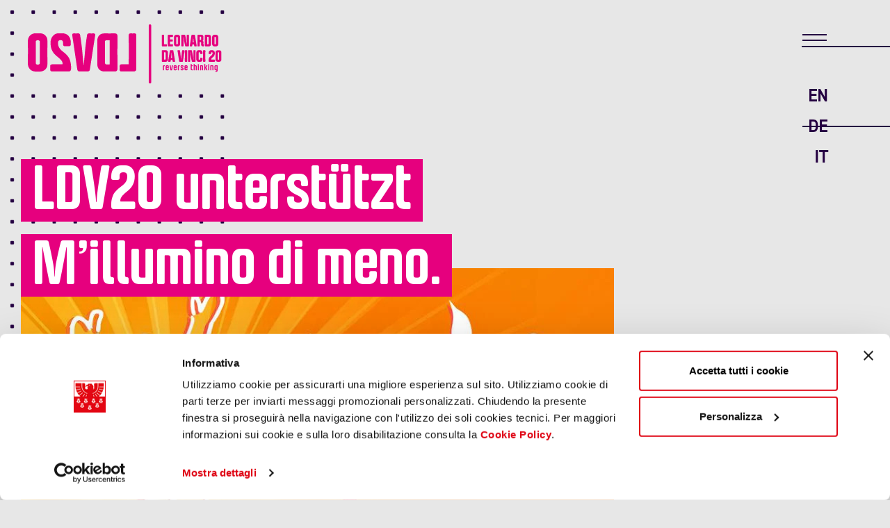

--- FILE ---
content_type: text/html; charset=UTF-8
request_url: https://www.ldv20.com/de/ldv20-unterstuetzt-millumino-di-meno/
body_size: 10342
content:

<!DOCTYPE html>
<html lang="it">

<head>
    <meta charset="utf-8">
    <meta name="viewport" content="width=device-width, initial-scale=1, shrink-to-fit=no">
    <meta name="author" content="">
    <title>LDV20 unterstützt M&#039;illumino di meno. - LDV20</title>

    <link rel="stylesheet" href="//code.jquery.com/ui/1.12.1/themes/base/jquery-ui.css">
    <!-- Custom styles for this template -->
    <link href="https://www.ldv20.com/wp-content/themes/g2k-theme/style.css?v=202207271742" rel="stylesheet">

        <!-- Google Tag Manager -->
    <script>(function(w,d,s,l,i){w[l]=w[l]||[];w[l].push({'gtm.start':
            new Date().getTime(),event:'gtm.js'});var f=d.getElementsByTagName(s)[0],
            j=d.createElement(s),dl=l!='dataLayer'?'&l='+l:'';j.async=true;j.src=
            'https://www.googletagmanager.com/gtm.js?id='+i+dl;f.parentNode.insertBefore(j,f);
        })(window,document,'script','dataLayer','GTM-58D5272');</script>
    <!-- End Google Tag Manager -->
    <meta name='robots' content='index, follow, max-image-preview:large, max-snippet:-1, max-video-preview:-1' />
<link rel="alternate" hreflang="en" href="https://www.ldv20.com/en/ldv20-supports-millumino-di-meno/" />
<link rel="alternate" hreflang="de" href="https://www.ldv20.com/de/ldv20-unterstuetzt-millumino-di-meno/" />
<link rel="alternate" hreflang="it" href="https://www.ldv20.com/ldv20-supporta-millumino-di-meno/" />
<link rel="alternate" hreflang="x-default" href="https://www.ldv20.com/ldv20-supporta-millumino-di-meno/" />
<!-- Grow Social by Mediavine v.1.20.3 https://marketplace.mediavine.com/grow-social-pro/ -->
<meta property="og:locale" content="de_DE" />
<meta property="og:type" content="article" />
<meta property="og:title" content="LDV20 unterstützt M&#039;illumino di meno." />
<meta property="og:description" content="Morgen, 26. März, ist der Tag der Energieeinsparung und des nachhaltigen Lebensstils, auch bekannt als &quot;M&#039;illumino di meno&quot;. " />
<meta property="og:url" content="https://www.ldv20.com/de/ldv20-unterstuetzt-millumino-di-meno/" />
<meta property="og:site_name" content="LDV20" />
<meta property="og:updated_time" content="2021-03-25T09:34:21+00:00" />
<meta property="article:published_time" content="2021-03-25T09:30:22+00:00" />
<meta property="article:modified_time" content="2021-03-25T09:34:21+00:00" />
<meta name="twitter:card" content="summary_large_image" />
<meta name="twitter:title" content="LDV20 unterstützt M&#039;illumino di meno." />
<meta name="twitter:description" content="Morgen, 26. März, ist der Tag der Energieeinsparung und des nachhaltigen Lebensstils, auch bekannt als &quot;M&#039;illumino di meno&quot;. " />
<meta property="og:image" content="https://www.ldv20.com/wp-content/uploads/2021/03/1612539353023_Millumino2021-169-.jpg" />
<meta name="twitter:image" content="https://www.ldv20.com/wp-content/uploads/2021/03/1612539353023_Millumino2021-169-.jpg" />
<meta property="og:image:width" content="853" />
<meta property="og:image:height" content="480" />
<!-- Grow Social by Mediavine v.1.20.3 https://marketplace.mediavine.com/grow-social-pro/ -->

	<!-- This site is optimized with the Yoast SEO plugin v20.8 - https://yoast.com/wordpress/plugins/seo/ -->
	<title>LDV20 unterstützt M&#039;illumino di meno. - LDV20</title>
	<link rel="canonical" href="https://www.ldv20.com/de/ldv20-unterstuetzt-millumino-di-meno/" />
	<meta name="author" content="Pietro Trentini" />
	<meta name="twitter:label1" content="Verfasst von" />
	<meta name="twitter:data1" content="Pietro Trentini" />
	<meta name="twitter:label2" content="Geschätzte Lesezeit" />
	<meta name="twitter:data2" content="1 Minute" />
	<script type="application/ld+json" class="yoast-schema-graph">{"@context":"https://schema.org","@graph":[{"@type":"WebPage","@id":"https://www.ldv20.com/de/ldv20-unterstuetzt-millumino-di-meno/","url":"https://www.ldv20.com/de/ldv20-unterstuetzt-millumino-di-meno/","name":"LDV20 unterstützt M'illumino di meno. - LDV20","isPartOf":{"@id":"https://www.ldv20.com/#website"},"primaryImageOfPage":{"@id":"https://www.ldv20.com/de/ldv20-unterstuetzt-millumino-di-meno/#primaryimage"},"image":{"@id":"https://www.ldv20.com/de/ldv20-unterstuetzt-millumino-di-meno/#primaryimage"},"thumbnailUrl":"https://www.ldv20.com/wp-content/uploads/2021/03/1612539353023_Millumino2021-169-.jpg","datePublished":"2021-03-25T08:30:22+00:00","dateModified":"2021-03-25T08:34:21+00:00","author":{"@id":"https://www.ldv20.com/#/schema/person/c7d44fd514808dc96b51301cfa341b09"},"breadcrumb":{"@id":"https://www.ldv20.com/de/ldv20-unterstuetzt-millumino-di-meno/#breadcrumb"},"inLanguage":"de-DE","potentialAction":[{"@type":"ReadAction","target":["https://www.ldv20.com/de/ldv20-unterstuetzt-millumino-di-meno/"]}]},{"@type":"ImageObject","inLanguage":"de-DE","@id":"https://www.ldv20.com/de/ldv20-unterstuetzt-millumino-di-meno/#primaryimage","url":"https://www.ldv20.com/wp-content/uploads/2021/03/1612539353023_Millumino2021-169-.jpg","contentUrl":"https://www.ldv20.com/wp-content/uploads/2021/03/1612539353023_Millumino2021-169-.jpg","width":853,"height":480},{"@type":"BreadcrumbList","@id":"https://www.ldv20.com/de/ldv20-unterstuetzt-millumino-di-meno/#breadcrumb","itemListElement":[{"@type":"ListItem","position":1,"name":"Home","item":"https://www.ldv20.com/de/"},{"@type":"ListItem","position":2,"name":"LDV20 unterstützt M&#8217;illumino di meno."}]},{"@type":"WebSite","@id":"https://www.ldv20.com/#website","url":"https://www.ldv20.com/","name":"LDV20","description":"Reverse Thinking","potentialAction":[{"@type":"SearchAction","target":{"@type":"EntryPoint","urlTemplate":"https://www.ldv20.com/?s={search_term_string}"},"query-input":"required name=search_term_string"}],"inLanguage":"de-DE"},{"@type":"Person","@id":"https://www.ldv20.com/#/schema/person/c7d44fd514808dc96b51301cfa341b09","name":"Pietro Trentini","image":{"@type":"ImageObject","inLanguage":"de-DE","@id":"https://www.ldv20.com/#/schema/person/image/","url":"https://secure.gravatar.com/avatar/41a74cf0cb420c6169b85abd8ad74e4e?s=96&d=mm&r=g","contentUrl":"https://secure.gravatar.com/avatar/41a74cf0cb420c6169b85abd8ad74e4e?s=96&d=mm&r=g","caption":"Pietro Trentini"},"url":"https://www.ldv20.com/de/author/pietro-trentini/"}]}</script>
	<!-- / Yoast SEO plugin. -->


<link rel='dns-prefetch' href='//maps.googleapis.com' />
<link rel="alternate" type="application/rss+xml" title="LDV20 &raquo; LDV20 unterstützt M&#8217;illumino di meno. Kommentar-Feed" href="https://www.ldv20.com/de/ldv20-unterstuetzt-millumino-di-meno/feed/" />
<script type="text/javascript">
window._wpemojiSettings = {"baseUrl":"https:\/\/s.w.org\/images\/core\/emoji\/14.0.0\/72x72\/","ext":".png","svgUrl":"https:\/\/s.w.org\/images\/core\/emoji\/14.0.0\/svg\/","svgExt":".svg","source":{"concatemoji":"https:\/\/www.ldv20.com\/wp-includes\/js\/wp-emoji-release.min.js?ver=6.2.2"}};
/*! This file is auto-generated */
!function(e,a,t){var n,r,o,i=a.createElement("canvas"),p=i.getContext&&i.getContext("2d");function s(e,t){p.clearRect(0,0,i.width,i.height),p.fillText(e,0,0);e=i.toDataURL();return p.clearRect(0,0,i.width,i.height),p.fillText(t,0,0),e===i.toDataURL()}function c(e){var t=a.createElement("script");t.src=e,t.defer=t.type="text/javascript",a.getElementsByTagName("head")[0].appendChild(t)}for(o=Array("flag","emoji"),t.supports={everything:!0,everythingExceptFlag:!0},r=0;r<o.length;r++)t.supports[o[r]]=function(e){if(p&&p.fillText)switch(p.textBaseline="top",p.font="600 32px Arial",e){case"flag":return s("\ud83c\udff3\ufe0f\u200d\u26a7\ufe0f","\ud83c\udff3\ufe0f\u200b\u26a7\ufe0f")?!1:!s("\ud83c\uddfa\ud83c\uddf3","\ud83c\uddfa\u200b\ud83c\uddf3")&&!s("\ud83c\udff4\udb40\udc67\udb40\udc62\udb40\udc65\udb40\udc6e\udb40\udc67\udb40\udc7f","\ud83c\udff4\u200b\udb40\udc67\u200b\udb40\udc62\u200b\udb40\udc65\u200b\udb40\udc6e\u200b\udb40\udc67\u200b\udb40\udc7f");case"emoji":return!s("\ud83e\udef1\ud83c\udffb\u200d\ud83e\udef2\ud83c\udfff","\ud83e\udef1\ud83c\udffb\u200b\ud83e\udef2\ud83c\udfff")}return!1}(o[r]),t.supports.everything=t.supports.everything&&t.supports[o[r]],"flag"!==o[r]&&(t.supports.everythingExceptFlag=t.supports.everythingExceptFlag&&t.supports[o[r]]);t.supports.everythingExceptFlag=t.supports.everythingExceptFlag&&!t.supports.flag,t.DOMReady=!1,t.readyCallback=function(){t.DOMReady=!0},t.supports.everything||(n=function(){t.readyCallback()},a.addEventListener?(a.addEventListener("DOMContentLoaded",n,!1),e.addEventListener("load",n,!1)):(e.attachEvent("onload",n),a.attachEvent("onreadystatechange",function(){"complete"===a.readyState&&t.readyCallback()})),(e=t.source||{}).concatemoji?c(e.concatemoji):e.wpemoji&&e.twemoji&&(c(e.twemoji),c(e.wpemoji)))}(window,document,window._wpemojiSettings);
</script>
<style type="text/css">
img.wp-smiley,
img.emoji {
	display: inline !important;
	border: none !important;
	box-shadow: none !important;
	height: 1em !important;
	width: 1em !important;
	margin: 0 0.07em !important;
	vertical-align: -0.1em !important;
	background: none !important;
	padding: 0 !important;
}
</style>
	<link rel='stylesheet' id='wp-block-library-css' href='https://www.ldv20.com/wp-includes/css/dist/block-library/style.min.css?ver=6.2.2' type='text/css' media='all' />
<link rel='stylesheet' id='classic-theme-styles-css' href='https://www.ldv20.com/wp-includes/css/classic-themes.min.css?ver=6.2.2' type='text/css' media='all' />
<style id='global-styles-inline-css' type='text/css'>
body{--wp--preset--color--black: #000000;--wp--preset--color--cyan-bluish-gray: #abb8c3;--wp--preset--color--white: #ffffff;--wp--preset--color--pale-pink: #f78da7;--wp--preset--color--vivid-red: #cf2e2e;--wp--preset--color--luminous-vivid-orange: #ff6900;--wp--preset--color--luminous-vivid-amber: #fcb900;--wp--preset--color--light-green-cyan: #7bdcb5;--wp--preset--color--vivid-green-cyan: #00d084;--wp--preset--color--pale-cyan-blue: #8ed1fc;--wp--preset--color--vivid-cyan-blue: #0693e3;--wp--preset--color--vivid-purple: #9b51e0;--wp--preset--gradient--vivid-cyan-blue-to-vivid-purple: linear-gradient(135deg,rgba(6,147,227,1) 0%,rgb(155,81,224) 100%);--wp--preset--gradient--light-green-cyan-to-vivid-green-cyan: linear-gradient(135deg,rgb(122,220,180) 0%,rgb(0,208,130) 100%);--wp--preset--gradient--luminous-vivid-amber-to-luminous-vivid-orange: linear-gradient(135deg,rgba(252,185,0,1) 0%,rgba(255,105,0,1) 100%);--wp--preset--gradient--luminous-vivid-orange-to-vivid-red: linear-gradient(135deg,rgba(255,105,0,1) 0%,rgb(207,46,46) 100%);--wp--preset--gradient--very-light-gray-to-cyan-bluish-gray: linear-gradient(135deg,rgb(238,238,238) 0%,rgb(169,184,195) 100%);--wp--preset--gradient--cool-to-warm-spectrum: linear-gradient(135deg,rgb(74,234,220) 0%,rgb(151,120,209) 20%,rgb(207,42,186) 40%,rgb(238,44,130) 60%,rgb(251,105,98) 80%,rgb(254,248,76) 100%);--wp--preset--gradient--blush-light-purple: linear-gradient(135deg,rgb(255,206,236) 0%,rgb(152,150,240) 100%);--wp--preset--gradient--blush-bordeaux: linear-gradient(135deg,rgb(254,205,165) 0%,rgb(254,45,45) 50%,rgb(107,0,62) 100%);--wp--preset--gradient--luminous-dusk: linear-gradient(135deg,rgb(255,203,112) 0%,rgb(199,81,192) 50%,rgb(65,88,208) 100%);--wp--preset--gradient--pale-ocean: linear-gradient(135deg,rgb(255,245,203) 0%,rgb(182,227,212) 50%,rgb(51,167,181) 100%);--wp--preset--gradient--electric-grass: linear-gradient(135deg,rgb(202,248,128) 0%,rgb(113,206,126) 100%);--wp--preset--gradient--midnight: linear-gradient(135deg,rgb(2,3,129) 0%,rgb(40,116,252) 100%);--wp--preset--duotone--dark-grayscale: url('#wp-duotone-dark-grayscale');--wp--preset--duotone--grayscale: url('#wp-duotone-grayscale');--wp--preset--duotone--purple-yellow: url('#wp-duotone-purple-yellow');--wp--preset--duotone--blue-red: url('#wp-duotone-blue-red');--wp--preset--duotone--midnight: url('#wp-duotone-midnight');--wp--preset--duotone--magenta-yellow: url('#wp-duotone-magenta-yellow');--wp--preset--duotone--purple-green: url('#wp-duotone-purple-green');--wp--preset--duotone--blue-orange: url('#wp-duotone-blue-orange');--wp--preset--font-size--small: 13px;--wp--preset--font-size--medium: 20px;--wp--preset--font-size--large: 36px;--wp--preset--font-size--x-large: 42px;--wp--preset--spacing--20: 0.44rem;--wp--preset--spacing--30: 0.67rem;--wp--preset--spacing--40: 1rem;--wp--preset--spacing--50: 1.5rem;--wp--preset--spacing--60: 2.25rem;--wp--preset--spacing--70: 3.38rem;--wp--preset--spacing--80: 5.06rem;--wp--preset--shadow--natural: 6px 6px 9px rgba(0, 0, 0, 0.2);--wp--preset--shadow--deep: 12px 12px 50px rgba(0, 0, 0, 0.4);--wp--preset--shadow--sharp: 6px 6px 0px rgba(0, 0, 0, 0.2);--wp--preset--shadow--outlined: 6px 6px 0px -3px rgba(255, 255, 255, 1), 6px 6px rgba(0, 0, 0, 1);--wp--preset--shadow--crisp: 6px 6px 0px rgba(0, 0, 0, 1);}:where(.is-layout-flex){gap: 0.5em;}body .is-layout-flow > .alignleft{float: left;margin-inline-start: 0;margin-inline-end: 2em;}body .is-layout-flow > .alignright{float: right;margin-inline-start: 2em;margin-inline-end: 0;}body .is-layout-flow > .aligncenter{margin-left: auto !important;margin-right: auto !important;}body .is-layout-constrained > .alignleft{float: left;margin-inline-start: 0;margin-inline-end: 2em;}body .is-layout-constrained > .alignright{float: right;margin-inline-start: 2em;margin-inline-end: 0;}body .is-layout-constrained > .aligncenter{margin-left: auto !important;margin-right: auto !important;}body .is-layout-constrained > :where(:not(.alignleft):not(.alignright):not(.alignfull)){max-width: var(--wp--style--global--content-size);margin-left: auto !important;margin-right: auto !important;}body .is-layout-constrained > .alignwide{max-width: var(--wp--style--global--wide-size);}body .is-layout-flex{display: flex;}body .is-layout-flex{flex-wrap: wrap;align-items: center;}body .is-layout-flex > *{margin: 0;}:where(.wp-block-columns.is-layout-flex){gap: 2em;}.has-black-color{color: var(--wp--preset--color--black) !important;}.has-cyan-bluish-gray-color{color: var(--wp--preset--color--cyan-bluish-gray) !important;}.has-white-color{color: var(--wp--preset--color--white) !important;}.has-pale-pink-color{color: var(--wp--preset--color--pale-pink) !important;}.has-vivid-red-color{color: var(--wp--preset--color--vivid-red) !important;}.has-luminous-vivid-orange-color{color: var(--wp--preset--color--luminous-vivid-orange) !important;}.has-luminous-vivid-amber-color{color: var(--wp--preset--color--luminous-vivid-amber) !important;}.has-light-green-cyan-color{color: var(--wp--preset--color--light-green-cyan) !important;}.has-vivid-green-cyan-color{color: var(--wp--preset--color--vivid-green-cyan) !important;}.has-pale-cyan-blue-color{color: var(--wp--preset--color--pale-cyan-blue) !important;}.has-vivid-cyan-blue-color{color: var(--wp--preset--color--vivid-cyan-blue) !important;}.has-vivid-purple-color{color: var(--wp--preset--color--vivid-purple) !important;}.has-black-background-color{background-color: var(--wp--preset--color--black) !important;}.has-cyan-bluish-gray-background-color{background-color: var(--wp--preset--color--cyan-bluish-gray) !important;}.has-white-background-color{background-color: var(--wp--preset--color--white) !important;}.has-pale-pink-background-color{background-color: var(--wp--preset--color--pale-pink) !important;}.has-vivid-red-background-color{background-color: var(--wp--preset--color--vivid-red) !important;}.has-luminous-vivid-orange-background-color{background-color: var(--wp--preset--color--luminous-vivid-orange) !important;}.has-luminous-vivid-amber-background-color{background-color: var(--wp--preset--color--luminous-vivid-amber) !important;}.has-light-green-cyan-background-color{background-color: var(--wp--preset--color--light-green-cyan) !important;}.has-vivid-green-cyan-background-color{background-color: var(--wp--preset--color--vivid-green-cyan) !important;}.has-pale-cyan-blue-background-color{background-color: var(--wp--preset--color--pale-cyan-blue) !important;}.has-vivid-cyan-blue-background-color{background-color: var(--wp--preset--color--vivid-cyan-blue) !important;}.has-vivid-purple-background-color{background-color: var(--wp--preset--color--vivid-purple) !important;}.has-black-border-color{border-color: var(--wp--preset--color--black) !important;}.has-cyan-bluish-gray-border-color{border-color: var(--wp--preset--color--cyan-bluish-gray) !important;}.has-white-border-color{border-color: var(--wp--preset--color--white) !important;}.has-pale-pink-border-color{border-color: var(--wp--preset--color--pale-pink) !important;}.has-vivid-red-border-color{border-color: var(--wp--preset--color--vivid-red) !important;}.has-luminous-vivid-orange-border-color{border-color: var(--wp--preset--color--luminous-vivid-orange) !important;}.has-luminous-vivid-amber-border-color{border-color: var(--wp--preset--color--luminous-vivid-amber) !important;}.has-light-green-cyan-border-color{border-color: var(--wp--preset--color--light-green-cyan) !important;}.has-vivid-green-cyan-border-color{border-color: var(--wp--preset--color--vivid-green-cyan) !important;}.has-pale-cyan-blue-border-color{border-color: var(--wp--preset--color--pale-cyan-blue) !important;}.has-vivid-cyan-blue-border-color{border-color: var(--wp--preset--color--vivid-cyan-blue) !important;}.has-vivid-purple-border-color{border-color: var(--wp--preset--color--vivid-purple) !important;}.has-vivid-cyan-blue-to-vivid-purple-gradient-background{background: var(--wp--preset--gradient--vivid-cyan-blue-to-vivid-purple) !important;}.has-light-green-cyan-to-vivid-green-cyan-gradient-background{background: var(--wp--preset--gradient--light-green-cyan-to-vivid-green-cyan) !important;}.has-luminous-vivid-amber-to-luminous-vivid-orange-gradient-background{background: var(--wp--preset--gradient--luminous-vivid-amber-to-luminous-vivid-orange) !important;}.has-luminous-vivid-orange-to-vivid-red-gradient-background{background: var(--wp--preset--gradient--luminous-vivid-orange-to-vivid-red) !important;}.has-very-light-gray-to-cyan-bluish-gray-gradient-background{background: var(--wp--preset--gradient--very-light-gray-to-cyan-bluish-gray) !important;}.has-cool-to-warm-spectrum-gradient-background{background: var(--wp--preset--gradient--cool-to-warm-spectrum) !important;}.has-blush-light-purple-gradient-background{background: var(--wp--preset--gradient--blush-light-purple) !important;}.has-blush-bordeaux-gradient-background{background: var(--wp--preset--gradient--blush-bordeaux) !important;}.has-luminous-dusk-gradient-background{background: var(--wp--preset--gradient--luminous-dusk) !important;}.has-pale-ocean-gradient-background{background: var(--wp--preset--gradient--pale-ocean) !important;}.has-electric-grass-gradient-background{background: var(--wp--preset--gradient--electric-grass) !important;}.has-midnight-gradient-background{background: var(--wp--preset--gradient--midnight) !important;}.has-small-font-size{font-size: var(--wp--preset--font-size--small) !important;}.has-medium-font-size{font-size: var(--wp--preset--font-size--medium) !important;}.has-large-font-size{font-size: var(--wp--preset--font-size--large) !important;}.has-x-large-font-size{font-size: var(--wp--preset--font-size--x-large) !important;}
.wp-block-navigation a:where(:not(.wp-element-button)){color: inherit;}
:where(.wp-block-columns.is-layout-flex){gap: 2em;}
.wp-block-pullquote{font-size: 1.5em;line-height: 1.6;}
</style>
<link rel='stylesheet' id='wpml-blocks-css' href='https://www.ldv20.com/wp-content/plugins/sitepress-multilingual-cms/dist/css/blocks/styles.css?ver=4.6.3' type='text/css' media='all' />
<link rel='stylesheet' id='contact-form-7-css' href='https://www.ldv20.com/wp-content/plugins/contact-form-7/includes/css/styles.css?ver=5.7.6' type='text/css' media='all' />
<link rel='stylesheet' id='dpsp-frontend-style-pro-css' href='https://www.ldv20.com/wp-content/plugins/social-pug/assets/dist/style-frontend-pro.1.20.3.css?ver=1.20.3' type='text/css' media='all' />
<link rel='stylesheet' id='style-css' href='https://www.ldv20.com/wp-content/themes/g2k-theme/assets/css/style.min.css?ver=202207271742' type='text/css' media='all' />
<script type='text/javascript' src='https://www.ldv20.com/wp-includes/js/jquery/jquery.min.js?ver=3.6.4' id='jquery-core-js'></script>
<script type='text/javascript' src='https://www.ldv20.com/wp-includes/js/jquery/jquery-migrate.min.js?ver=3.4.0' id='jquery-migrate-js'></script>
<script type='text/javascript' src='https://www.ldv20.com/wp-content/themes/g2k-theme/assets/js/script.min.js?ver=202207271742' id='script-js'></script>
<script type='text/javascript' src='https://www.ldv20.com/wp-content/themes/g2k-theme/assets/js/google-maps.min.js?ver=202207271742' id='google-maps-js'></script>
<script type='text/javascript' src='https://maps.googleapis.com/maps/api/js?v=3.exp&#038;key=AIzaSyA39wFcP4R_09Yi1VBAkui8Vs_29FDBTZY&#038;ver=6.2.2' id='google_js-js'></script>
<link rel="https://api.w.org/" href="https://www.ldv20.com/de/wp-json/" /><link rel="alternate" type="application/json" href="https://www.ldv20.com/de/wp-json/wp/v2/posts/5875" /><link rel="EditURI" type="application/rsd+xml" title="RSD" href="https://www.ldv20.com/xmlrpc.php?rsd" />
<link rel="wlwmanifest" type="application/wlwmanifest+xml" href="https://www.ldv20.com/wp-includes/wlwmanifest.xml" />
<meta name="generator" content="WordPress 6.2.2" />
<link rel='shortlink' href='https://www.ldv20.com/de/?p=5875' />
<link rel="alternate" type="application/json+oembed" href="https://www.ldv20.com/de/wp-json/oembed/1.0/embed?url=https%3A%2F%2Fwww.ldv20.com%2Fde%2Fldv20-unterstuetzt-millumino-di-meno%2F" />
<link rel="alternate" type="text/xml+oembed" href="https://www.ldv20.com/de/wp-json/oembed/1.0/embed?url=https%3A%2F%2Fwww.ldv20.com%2Fde%2Fldv20-unterstuetzt-millumino-di-meno%2F&#038;format=xml" />
<meta name="generator" content="WPML ver:4.6.3 stt:1,3,27;" />
<style type="text/css" data-source="Grow Social by Mediavine">
				@media screen and ( max-width : 720px ) {
					.dpsp-content-wrapper.dpsp-hide-on-mobile,
					.dpsp-share-text.dpsp-hide-on-mobile,
					.dpsp-content-wrapper .dpsp-network-label {
						display: none;
					}
					.dpsp-has-spacing .dpsp-networks-btns-wrapper li {
						margin:0 2% 10px 0;
					}
					.dpsp-network-btn.dpsp-has-label:not(.dpsp-has-count) {
						max-height: 40px;
						padding: 0;
						justify-content: center;
					}
					.dpsp-content-wrapper.dpsp-size-small .dpsp-network-btn.dpsp-has-label:not(.dpsp-has-count){
						max-height: 32px;
					}
					.dpsp-content-wrapper.dpsp-size-large .dpsp-network-btn.dpsp-has-label:not(.dpsp-has-count){
						max-height: 46px;
					}
				}
			</style><link rel="icon" href="https://www.ldv20.com/wp-content/uploads/2019/01/cropped-favicon-32x32.png" sizes="32x32" />
<link rel="icon" href="https://www.ldv20.com/wp-content/uploads/2019/01/cropped-favicon-192x192.png" sizes="192x192" />
<link rel="apple-touch-icon" href="https://www.ldv20.com/wp-content/uploads/2019/01/cropped-favicon-180x180.png" />
<meta name="msapplication-TileImage" content="https://www.ldv20.com/wp-content/uploads/2019/01/cropped-favicon-270x270.png" />
		<style type="text/css" id="wp-custom-css">
			.preview-news .data {
	display: none !important;
}

		</style>
		    
    <style>
        @font-face {
            font-family: 'MalleableGrotesque Regular';
            src: url('https://www.ldv20.com/wp-content/themes/g2k-theme/assets/fonts/MalleableGrotesque-Regular.eot');
            src: url('https://www.ldv20.com/wp-content/themes/g2k-theme/assets/fonts/MalleableGrotesque-Regular.eot?#iefix') format('embedded-opentype'),
                url('https://www.ldv20.com/wp-content/themes/g2k-theme/assets/fonts/MalleableGrotesque-Regular.woff2') format('woff2'),
                url('https://www.ldv20.com/wp-content/themes/g2k-theme/assets/fonts/MalleableGrotesque-Regular.woff') format('woff'),
                url('https://www.ldv20.com/wp-content/themes/g2k-theme/assets/fonts/MalleableGrotesque-Regular.ttf') format('truetype'),
                url('https://www.ldv20.com/wp-content/themes/g2k-theme/assets/fonts/MalleableGrotesque-Regular.svg#MalleableGrotesque-Regular') format('svg');
            font-weight: normal;
            font-style: normal;
            font-display: swap;
        }
    </style>
</head>

<body class="post-template-default single single-post postid-5875 single-format-standard">
        <!-- Google Tag Manager (noscript) -->
    <noscript><iframe src="https://www.googletagmanager.com/ns.html?id=GTM-58D5272"
                      height="0" width="0" style="display:none;visibility:hidden"></iframe></noscript>
    <!-- End Google Tag Manager (noscript) -->
<div id="main-content">



<div class="container-fluid menu-hamburger py-3 py-lg-5 d-none d-lg-block">
    <div class="container-fluid">
        <div class="row justify-content-end">
            <div class="hamburger" onclick="openHamburger(this)">
                <div class="bar1"></div>
                <div class="bar2"></div>
                <div class="bar3"></div>
            </div>
        </div>
        <div class="row justify-content-end menu-items">
            <div class="col-12 text-right">
                <div class="menu-top-menu-de-container"><ul id="menu-top-menu-de" class="menu"><li id="menu-item-6737" class="menu-item menu-item-type-post_type menu-item-object-page menu-item-6737"><a href="https://www.ldv20.com/de/ueber-uns/">Über uns</a></li>
<li id="menu-item-6661" class="menu-item menu-item-type-post_type menu-item-object-page menu-item-6661"><a href="https://www.ldv20.com/de/startup/">Startup</a></li>
<li id="menu-item-6856" class="menu-item menu-item-type-post_type menu-item-object-page menu-item-6856"><a href="https://www.ldv20.com/de/servizi/">Dienstleistungen</a></li>
<li id="menu-item-6736" class="menu-item menu-item-type-post_type menu-item-object-page menu-item-6736"><a href="https://www.ldv20.com/de/kontakt/">Kontakt</a></li>
<li id="menu-item-1885" class="menu-item menu-item-type-post_type menu-item-object-page menu-item-1885"><a href="https://www.ldv20.com/de/news-und-events/">News und events</a></li>
</ul></div>            </div>
        </div>
        <div class="row justify-content-end">
            <div class="col-12 text-right">
                <div class="lang-selector">
                    <ul><li class="mb-lg-2"><a  href="https://www.ldv20.com/en/ldv20-supports-millumino-di-meno/" data-lang="en">en</a></li><li class="mb-lg-2"><a  class="active" href="https://www.ldv20.com/de/ldv20-unterstuetzt-millumino-di-meno/" data-lang="de">de</a></li><li class="mb-lg-2"><a  href="https://www.ldv20.com/ldv20-supporta-millumino-di-meno/" data-lang="it">it</a></li></ul>                </div>
            </div>
        </div>
    </div>
</div><div id="rounded-animated-navigation">
    <div class="container-fluid cd-primary-nav py-5">
        <div class="container position-relative">
            <div class="row justify-content-lg-center">
                <div class="col-12 text-lg-center">
                    <a href="/de">
                        <img class="menu-logo mx-lg-auto"
                             src="https://www.ldv20.com/wp-content/uploads/2019/05/logo-white.svg">
                    </a>
                </div>
            </div>
        </div>
        <div class="container h-100">
            <div class="row justify-content-center align-items-center h-100">
                <div class="col-12">
                    <div class="text-center menu-top menu-items pb-4">
                        <div class="menu-top-menu-de-container"><ul id="menu-top-menu-de-1" class="menu"><li class="menu-item menu-item-type-post_type menu-item-object-page menu-item-6737"><a href="https://www.ldv20.com/de/ueber-uns/">Über uns</a></li>
<li class="menu-item menu-item-type-post_type menu-item-object-page menu-item-6661"><a href="https://www.ldv20.com/de/startup/">Startup</a></li>
<li class="menu-item menu-item-type-post_type menu-item-object-page menu-item-6856"><a href="https://www.ldv20.com/de/servizi/">Dienstleistungen</a></li>
<li class="menu-item menu-item-type-post_type menu-item-object-page menu-item-6736"><a href="https://www.ldv20.com/de/kontakt/">Kontakt</a></li>
<li class="menu-item menu-item-type-post_type menu-item-object-page menu-item-1885"><a href="https://www.ldv20.com/de/news-und-events/">News und events</a></li>
</ul></div>                    </div>
                    <div class="text-center menu-lang">
                        <ul><li class="mb-lg-2"><a  href="https://www.ldv20.com/en/ldv20-supports-millumino-di-meno/" data-lang="en">en</a></li><li class="mb-lg-2"><a  class="active" href="https://www.ldv20.com/de/ldv20-unterstuetzt-millumino-di-meno/" data-lang="de">de</a></li><li class="mb-lg-2"><a  href="https://www.ldv20.com/ldv20-supporta-millumino-di-meno/" data-lang="it">it</a></li></ul>                    </div>
                </div>
            </div>
        </div>
    </div>

    <div class="cd-overlay-nav">
        <span></span>
    </div> <!-- cd-overlay-nav -->

    <div class="cd-overlay-content">
        <span></span>
    </div> <!-- cd-overlay-content -->

    <div class="cd-nav-trigger">
        <div class="hamburger">
            <div class="bar1"></div>
            <div class="bar2"></div>
            <div class="bar3"></div>
        </div>
    </div>
</div>

<div class="container-fluid">
    <img class="img-fluid pattern-viola d-none d-lg-block"
         src="https://www.ldv20.com/wp-content/themes/g2k-theme/assets/images/pattern_viola2.svg">
    
<div class="container position-relative">
    <div class="row">
        <div class="col-12">
            <a href="/de">
                <img class="logo-ldv20-header "
                     src="https://www.ldv20.com/wp-content/uploads/2019/04/logo_footer.svg">
            </a>
        </div>
    </div>
</div>
</div>

<div class="container-fluid single_main-content">
    <div class="container">
        <div class="row single_title">
            <div class="col-12 col-md-11 col-lg-10 col-xl-8 text-bg">
                <h1 class="h2 text-bg_content">LDV20 unterstützt M&#8217;illumino di meno.</h1>
            </div>
        </div>
        <div class="row mb-md-5">
            <div class="col-12 single_photo">
                <img src="https://www.ldv20.com/wp-content/uploads/2021/03/1612539353023_Millumino2021-169-.jpg" class="img-fluid">
            </div>
        </div>
        <div class="row mt-3 mt-md-4 pt-lg-5">
            <div class="col-12 col-lg-8 col-xl-7 single_content order-1 order-lg-0">
                                    <div class="single_content-excerpt">
                        <h3 class="h3 mb-5">Morgen, 26. März, ist der Tag der Energieeinsparung und des nachhaltigen Lebensstils, auch bekannt als "M'illumino di meno". </h3>
                    </div>
                                <div class="single_content-content mb-5 pb-5">
                    <p>Seit 2005 ersucht die Sendung Radio Due „Caterpillar” ihre Zuhörer alle Lichter auszuschalten, die nicht unbedingt notwendig sind. Es ist ein Moment der symbolischen Energiestille, der seit 16 Jahren, die Fassade von bekannten Denkmälern in Italien, wie z.B. die Arena von Verona, das Kolosseum und der Turm von Pisa, aber auch im Ausland, wie der Eiffelturm, das Praterrad in Wien und Trafalgar Square kurz im Dunkeln stehen lässt.</p>
<p>Von der symbolischen Initiative, das Licht auszuschalten, wenn es nicht benützt wird, wurden die umsetzbaren Aktionen zu einem <a href="https://www.raiplayradio.it/articoli/2017/12/Il-decalogo-di-Millumino-di-Meno-5c411da4-529c-4cb9-8777-c17bca5ee2bb.html">Dekalog</a> erweitert, der auch zum Handeln in Bezug auf Energieeffizienz, Verbrauchsreduzierung und nachhaltige Mobilität auffordert. Diese kleinen Gesten können sowohl von Einzelpersonen als auch von Unternehmen umgesetzt werden und können in der Gesamtheit zu großen Ergebnissen führen!</p>
<p>Unser RADAR-Programm geht heuer in diese Richtung. Wir suchen Unternehmen, die bereit sind, sich mit der Zukunft ihrer Branche auseinanderzusetzen, wobei wir uns auf zwei Themen konzentrieren: ökologische Nachhaltigkeit und digitaler Wandel. In Kürze werden wir die Unternehmen, die sich für unseren Service entschieden haben, bekannt geben und ihre Herausforderungen veröffentlichen, die sich an innovative Startups und KMU richten. Dies wird unser &#8222;Salto di specie&#8220; sein: ein Multiplikatoreffekt innovativer Technologien und Lösungen, damit 2021 &#8222;das Jahr der Veränderung für unseren Planeten&#8220; wird, wie es sich die Präsidentin der Europäischen Kommission, Ursula Von der Leyen, wünscht.</p>
                </div>
                <!--<div class="row my-5 py-3 social-share">
                    <div class="col-12 align-items-center">
                        <span></span>
                    </div>
                </div>-->

                <a class="btn btn-primary cta-ldv20 pt-5" href="https://www.ldv20.com/de/news-und-events/">
                    back to the list                </a>
            </div>
                    </div>
    </div>
</div>

<script type="text/javascript">
        "use strict";
        (function (jQuery) {
            jQuery(function ($) {

                if(jQuery('.dpsp-network-icon').length > 0) {
                    jQuery('.dpsp-linkedin .dpsp-network-icon').addClass('icon-linkedin');
                    jQuery('.dpsp-facebook .dpsp-network-icon').addClass('icon-facebook');
                    jQuery('.dpsp-twitter .dpsp-network-icon').addClass('icon-twitter');
                    jQuery('.dpsp-share-text').text('Share');
                }

            });
        })(jQuery);
    </script>



<div class="container-fluid home_newsletter pt-lg-5">

    <div class="container">
        <div class="row py-5">
            <div class="col-12 col-lg-6 text-right mb-2 mb-lg-3 column-left">
                <h3>
				                    </h3>
            </div>
            <div class="col-12 col-lg-6 text-right mt-1 mt-lg-0 column-right">
                            </div>
        </div>
    </div>

</div>

<div class="container-fluid home_menu_footer pt-lg-5">

    <div class="container">
        <div class="row pt-1">
            <div class="col-12 col-xl-6 col-lg-12 text-lg-right mb-5 mb-md-3">
                <div class="line line-right mb-5"></div>
                <a href="/de">
                    <img class="logo-ldv20" src="https://www.ldv20.com/wp-content/uploads/2019/04/logo_footer.svg">
                </a>
            </div>
        </div>
        <div class="row pb-3 d-none d-lg-block justify-content-end">
            <div class="col-12">
                <div class="menu-top-menu-de-container"><ul id="menu-top-menu-de-2" class="menu"><li class="menu-item menu-item-type-post_type menu-item-object-page menu-item-6737"><a href="https://www.ldv20.com/de/ueber-uns/">Über uns</a></li>
<li class="menu-item menu-item-type-post_type menu-item-object-page menu-item-6661"><a href="https://www.ldv20.com/de/startup/">Startup</a></li>
<li class="menu-item menu-item-type-post_type menu-item-object-page menu-item-6856"><a href="https://www.ldv20.com/de/servizi/">Dienstleistungen</a></li>
<li class="menu-item menu-item-type-post_type menu-item-object-page menu-item-6736"><a href="https://www.ldv20.com/de/kontakt/">Kontakt</a></li>
<li class="menu-item menu-item-type-post_type menu-item-object-page menu-item-1885"><a href="https://www.ldv20.com/de/news-und-events/">News und events</a></li>
</ul></div>            </div>
        </div>
        <div class="row pb-3 d-block d-lg-none">
            <div class="col-12">
                <div class="menu-top-menu-de-container"><ul id="menu-top-menu-de-3" class="menu"><li class="menu-item menu-item-type-post_type menu-item-object-page menu-item-6737"><a href="https://www.ldv20.com/de/ueber-uns/">Über uns</a></li>
<li class="menu-item menu-item-type-post_type menu-item-object-page menu-item-6661"><a href="https://www.ldv20.com/de/startup/">Startup</a></li>
<li class="menu-item menu-item-type-post_type menu-item-object-page menu-item-6856"><a href="https://www.ldv20.com/de/servizi/">Dienstleistungen</a></li>
<li class="menu-item menu-item-type-post_type menu-item-object-page menu-item-6736"><a href="https://www.ldv20.com/de/kontakt/">Kontakt</a></li>
<li class="menu-item menu-item-type-post_type menu-item-object-page menu-item-1885"><a href="https://www.ldv20.com/de/news-und-events/">News und events</a></li>
</ul></div>            </div>
        </div>
    </div>

</div>
</div>
<footer>
    <div class="container-fluid">
        <div class="container">
            <div class="row">
                <div class="col-12 text-center py-3">
                    Leonardo-da-Vinci-Straße 20 - 39100 Bozen &nbsp;&nbsp;|&nbsp;&nbsp; --- <br>
Cassa di Risparmio di Bolzano SpA p.iva 03179070218&nbsp;&nbsp;|&nbsp;&nbsp;<a href="/de/privacy-policy">Privacy Policy</a>&nbsp;&nbsp;|&nbsp;&nbsp;<a href="/de/legal-disclaimer">Legal disclaimer</a>                </div>
            </div>
        </div>
    </div>
</footer>

<script src="https://cdnjs.cloudflare.com/ajax/libs/ScrollMagic/2.0.6/ScrollMagic.min.js"></script>
<script src="https://cdnjs.cloudflare.com/ajax/libs/ScrollMagic/2.0.6/plugins/debug.addIndicators.min.js"></script>
<link href="https://unpkg.com/aos@2.3.1/dist/aos.css" rel="stylesheet">
<script src="https://unpkg.com/aos@2.3.1/dist/aos.js"></script>


<script>


    (function ($) {

        $(window).on("load", function () {
            AOS.init();
        });

        if ($(window).width() > 992) {
            var ctrl = new ScrollMagic.Controller({indicators: true});

            var ldv_20_text = $(".ldv20-text");

            var offset = 1150;//1900;
            if ($(window).width() < 1300) {
                offset = 900;//1650;
            }

            // LDV 20 TEXT
            new ScrollMagic.Scene({
                offset: offset,
                duration: 800,
            })
            // .addIndicators({name: "LDV20 Text"})
                .addTo(ctrl)
                .on("progress", function (e) {
                    var $ldv_20_text = $(".ldv20-text");
                    var to_right = 2400;
                    if ($(window).width() < 1300) {
                        to_right = 1600;
                    }
                    var to_top = 300;
                    var k = to_right * e.progress;
                    var j = to_top * e.progress;

                    $ldv_20_text.css({
                        right: (k * 1.5) + "px",
                        top: (j * 1.5) + "px",
                    });
                });
        }
    }(jQuery));
</script>


<div id="mv-grow-data" data-settings='{&quot;general&quot;:{&quot;contentSelector&quot;:false,&quot;show_count&quot;:{&quot;content&quot;:false,&quot;sidebar&quot;:false},&quot;isTrellis&quot;:false},&quot;post&quot;:{&quot;ID&quot;:5875,&quot;categories&quot;:[{&quot;ID&quot;:41}]},&quot;shareCounts&quot;:{&quot;pinterest&quot;:0},&quot;shouldRun&quot;:true,&quot;buttonSVG&quot;:{&quot;share&quot;:{&quot;height&quot;:32,&quot;width&quot;:26,&quot;paths&quot;:[&quot;M20.8 20.8q1.984 0 3.392 1.376t1.408 3.424q0 1.984-1.408 3.392t-3.392 1.408-3.392-1.408-1.408-3.392q0-0.192 0.032-0.448t0.032-0.384l-8.32-4.992q-1.344 1.024-2.944 1.024-1.984 0-3.392-1.408t-1.408-3.392 1.408-3.392 3.392-1.408q1.728 0 2.944 0.96l8.32-4.992q0-0.128-0.032-0.384t-0.032-0.384q0-1.984 1.408-3.392t3.392-1.408 3.392 1.376 1.408 3.424q0 1.984-1.408 3.392t-3.392 1.408q-1.664 0-2.88-1.024l-8.384 4.992q0.064 0.256 0.064 0.832 0 0.512-0.064 0.768l8.384 4.992q1.152-0.96 2.88-0.96z&quot;]},&quot;facebook&quot;:{&quot;height&quot;:32,&quot;width&quot;:18,&quot;paths&quot;:[&quot;M17.12 0.224v4.704h-2.784q-1.536 0-2.080 0.64t-0.544 1.92v3.392h5.248l-0.704 5.28h-4.544v13.568h-5.472v-13.568h-4.544v-5.28h4.544v-3.904q0-3.328 1.856-5.152t4.96-1.824q2.624 0 4.064 0.224z&quot;]},&quot;twitter&quot;:{&quot;height&quot;:32,&quot;width&quot;:30,&quot;paths&quot;:[&quot;M28.928 7.296q-1.184 1.728-2.88 2.976 0 0.256 0 0.736 0 2.336-0.672 4.64t-2.048 4.448-3.296 3.744-4.608 2.624-5.792 0.96q-4.832 0-8.832-2.592 0.608 0.064 1.376 0.064 4.032 0 7.168-2.464-1.888-0.032-3.36-1.152t-2.048-2.848q0.608 0.096 1.088 0.096 0.768 0 1.536-0.192-2.016-0.416-3.328-1.984t-1.312-3.68v-0.064q1.216 0.672 2.624 0.736-1.184-0.8-1.888-2.048t-0.704-2.752q0-1.568 0.8-2.912 2.176 2.656 5.248 4.256t6.656 1.76q-0.16-0.672-0.16-1.312 0-2.4 1.696-4.064t4.064-1.696q2.528 0 4.224 1.824 1.952-0.384 3.68-1.408-0.672 2.048-2.56 3.2 1.664-0.192 3.328-0.896z&quot;]},&quot;linkedin&quot;:{&quot;height&quot;:32,&quot;width&quot;:27,&quot;paths&quot;:[&quot;M6.24 11.168v17.696h-5.888v-17.696h5.888zM6.624 5.696q0 1.312-0.928 2.176t-2.4 0.864h-0.032q-1.472 0-2.368-0.864t-0.896-2.176 0.928-2.176 2.4-0.864 2.368 0.864 0.928 2.176zM27.424 18.72v10.144h-5.856v-9.472q0-1.888-0.736-2.944t-2.272-1.056q-1.12 0-1.856 0.608t-1.152 1.536q-0.192 0.544-0.192 1.44v9.888h-5.888q0.032-7.136 0.032-11.552t0-5.28l-0.032-0.864h5.888v2.56h-0.032q0.352-0.576 0.736-0.992t0.992-0.928 1.568-0.768 2.048-0.288q3.040 0 4.896 2.016t1.856 5.952z&quot;]}}}'></div>    <script type="text/javascript">
        document.addEventListener('wpcf7mailsent', function(event) {
            if (event.detail.contactFormId !== undefined) {
                var redirect_url = '/de/thank-you' + '?formid=' + event.detail.contactFormId;
                console.log(redirect_url);
                window.location.href = redirect_url;
            }
        }, false);
    </script>
<script type='text/javascript' src='https://www.ldv20.com/wp-content/plugins/contact-form-7/includes/swv/js/index.js?ver=5.7.6' id='swv-js'></script>
<script type='text/javascript' id='contact-form-7-js-extra'>
/* <![CDATA[ */
var wpcf7 = {"api":{"root":"https:\/\/www.ldv20.com\/de\/wp-json\/","namespace":"contact-form-7\/v1"}};
/* ]]> */
</script>
<script type='text/javascript' src='https://www.ldv20.com/wp-content/plugins/contact-form-7/includes/js/index.js?ver=5.7.6' id='contact-form-7-js'></script>
<script type='text/javascript' async data-noptimize src='https://www.ldv20.com/wp-content/plugins/social-pug/assets/dist/front-end-free.1.20.3.js?ver=1.20.3' id='dpsp-frontend-js-pro-js'></script>
<script type='text/javascript' src='https://www.ldv20.com/wp-content/themes/g2k-theme/assets/js/vendor/bootstrap.bundle.min.js?ver=202207271742' id='bundle-js'></script>
<script type='text/javascript' src='https://www.ldv20.com/wp-content/themes/g2k-theme/assets/js/vendor/bootstrap.min.js?ver=202207271742' id='bootstrap-js'></script>
<script type='text/javascript' src='https://www.google.com/recaptcha/api.js?render=6LeDRogUAAAAAPcYE8lkCTn_7KHCqSEfIFJk0jr9&#038;ver=3.0' id='google-recaptcha-js'></script>
<script type='text/javascript' src='https://www.ldv20.com/wp-includes/js/dist/vendor/wp-polyfill-inert.min.js?ver=3.1.2' id='wp-polyfill-inert-js'></script>
<script type='text/javascript' src='https://www.ldv20.com/wp-includes/js/dist/vendor/regenerator-runtime.min.js?ver=0.13.11' id='regenerator-runtime-js'></script>
<script type='text/javascript' src='https://www.ldv20.com/wp-includes/js/dist/vendor/wp-polyfill.min.js?ver=3.15.0' id='wp-polyfill-js'></script>
<script type='text/javascript' id='wpcf7-recaptcha-js-extra'>
/* <![CDATA[ */
var wpcf7_recaptcha = {"sitekey":"6LeDRogUAAAAAPcYE8lkCTn_7KHCqSEfIFJk0jr9","actions":{"homepage":"homepage","contactform":"contactform"}};
/* ]]> */
</script>
<script type='text/javascript' src='https://www.ldv20.com/wp-content/plugins/contact-form-7/modules/recaptcha/index.js?ver=5.7.6' id='wpcf7-recaptcha-js'></script>
</body>

</html>


--- FILE ---
content_type: text/html; charset=utf-8
request_url: https://www.google.com/recaptcha/api2/anchor?ar=1&k=6LeDRogUAAAAAPcYE8lkCTn_7KHCqSEfIFJk0jr9&co=aHR0cHM6Ly93d3cubGR2MjAuY29tOjQ0Mw..&hl=en&v=PoyoqOPhxBO7pBk68S4YbpHZ&size=invisible&anchor-ms=20000&execute-ms=30000&cb=ub00dz75z2b5
body_size: 48615
content:
<!DOCTYPE HTML><html dir="ltr" lang="en"><head><meta http-equiv="Content-Type" content="text/html; charset=UTF-8">
<meta http-equiv="X-UA-Compatible" content="IE=edge">
<title>reCAPTCHA</title>
<style type="text/css">
/* cyrillic-ext */
@font-face {
  font-family: 'Roboto';
  font-style: normal;
  font-weight: 400;
  font-stretch: 100%;
  src: url(//fonts.gstatic.com/s/roboto/v48/KFO7CnqEu92Fr1ME7kSn66aGLdTylUAMa3GUBHMdazTgWw.woff2) format('woff2');
  unicode-range: U+0460-052F, U+1C80-1C8A, U+20B4, U+2DE0-2DFF, U+A640-A69F, U+FE2E-FE2F;
}
/* cyrillic */
@font-face {
  font-family: 'Roboto';
  font-style: normal;
  font-weight: 400;
  font-stretch: 100%;
  src: url(//fonts.gstatic.com/s/roboto/v48/KFO7CnqEu92Fr1ME7kSn66aGLdTylUAMa3iUBHMdazTgWw.woff2) format('woff2');
  unicode-range: U+0301, U+0400-045F, U+0490-0491, U+04B0-04B1, U+2116;
}
/* greek-ext */
@font-face {
  font-family: 'Roboto';
  font-style: normal;
  font-weight: 400;
  font-stretch: 100%;
  src: url(//fonts.gstatic.com/s/roboto/v48/KFO7CnqEu92Fr1ME7kSn66aGLdTylUAMa3CUBHMdazTgWw.woff2) format('woff2');
  unicode-range: U+1F00-1FFF;
}
/* greek */
@font-face {
  font-family: 'Roboto';
  font-style: normal;
  font-weight: 400;
  font-stretch: 100%;
  src: url(//fonts.gstatic.com/s/roboto/v48/KFO7CnqEu92Fr1ME7kSn66aGLdTylUAMa3-UBHMdazTgWw.woff2) format('woff2');
  unicode-range: U+0370-0377, U+037A-037F, U+0384-038A, U+038C, U+038E-03A1, U+03A3-03FF;
}
/* math */
@font-face {
  font-family: 'Roboto';
  font-style: normal;
  font-weight: 400;
  font-stretch: 100%;
  src: url(//fonts.gstatic.com/s/roboto/v48/KFO7CnqEu92Fr1ME7kSn66aGLdTylUAMawCUBHMdazTgWw.woff2) format('woff2');
  unicode-range: U+0302-0303, U+0305, U+0307-0308, U+0310, U+0312, U+0315, U+031A, U+0326-0327, U+032C, U+032F-0330, U+0332-0333, U+0338, U+033A, U+0346, U+034D, U+0391-03A1, U+03A3-03A9, U+03B1-03C9, U+03D1, U+03D5-03D6, U+03F0-03F1, U+03F4-03F5, U+2016-2017, U+2034-2038, U+203C, U+2040, U+2043, U+2047, U+2050, U+2057, U+205F, U+2070-2071, U+2074-208E, U+2090-209C, U+20D0-20DC, U+20E1, U+20E5-20EF, U+2100-2112, U+2114-2115, U+2117-2121, U+2123-214F, U+2190, U+2192, U+2194-21AE, U+21B0-21E5, U+21F1-21F2, U+21F4-2211, U+2213-2214, U+2216-22FF, U+2308-230B, U+2310, U+2319, U+231C-2321, U+2336-237A, U+237C, U+2395, U+239B-23B7, U+23D0, U+23DC-23E1, U+2474-2475, U+25AF, U+25B3, U+25B7, U+25BD, U+25C1, U+25CA, U+25CC, U+25FB, U+266D-266F, U+27C0-27FF, U+2900-2AFF, U+2B0E-2B11, U+2B30-2B4C, U+2BFE, U+3030, U+FF5B, U+FF5D, U+1D400-1D7FF, U+1EE00-1EEFF;
}
/* symbols */
@font-face {
  font-family: 'Roboto';
  font-style: normal;
  font-weight: 400;
  font-stretch: 100%;
  src: url(//fonts.gstatic.com/s/roboto/v48/KFO7CnqEu92Fr1ME7kSn66aGLdTylUAMaxKUBHMdazTgWw.woff2) format('woff2');
  unicode-range: U+0001-000C, U+000E-001F, U+007F-009F, U+20DD-20E0, U+20E2-20E4, U+2150-218F, U+2190, U+2192, U+2194-2199, U+21AF, U+21E6-21F0, U+21F3, U+2218-2219, U+2299, U+22C4-22C6, U+2300-243F, U+2440-244A, U+2460-24FF, U+25A0-27BF, U+2800-28FF, U+2921-2922, U+2981, U+29BF, U+29EB, U+2B00-2BFF, U+4DC0-4DFF, U+FFF9-FFFB, U+10140-1018E, U+10190-1019C, U+101A0, U+101D0-101FD, U+102E0-102FB, U+10E60-10E7E, U+1D2C0-1D2D3, U+1D2E0-1D37F, U+1F000-1F0FF, U+1F100-1F1AD, U+1F1E6-1F1FF, U+1F30D-1F30F, U+1F315, U+1F31C, U+1F31E, U+1F320-1F32C, U+1F336, U+1F378, U+1F37D, U+1F382, U+1F393-1F39F, U+1F3A7-1F3A8, U+1F3AC-1F3AF, U+1F3C2, U+1F3C4-1F3C6, U+1F3CA-1F3CE, U+1F3D4-1F3E0, U+1F3ED, U+1F3F1-1F3F3, U+1F3F5-1F3F7, U+1F408, U+1F415, U+1F41F, U+1F426, U+1F43F, U+1F441-1F442, U+1F444, U+1F446-1F449, U+1F44C-1F44E, U+1F453, U+1F46A, U+1F47D, U+1F4A3, U+1F4B0, U+1F4B3, U+1F4B9, U+1F4BB, U+1F4BF, U+1F4C8-1F4CB, U+1F4D6, U+1F4DA, U+1F4DF, U+1F4E3-1F4E6, U+1F4EA-1F4ED, U+1F4F7, U+1F4F9-1F4FB, U+1F4FD-1F4FE, U+1F503, U+1F507-1F50B, U+1F50D, U+1F512-1F513, U+1F53E-1F54A, U+1F54F-1F5FA, U+1F610, U+1F650-1F67F, U+1F687, U+1F68D, U+1F691, U+1F694, U+1F698, U+1F6AD, U+1F6B2, U+1F6B9-1F6BA, U+1F6BC, U+1F6C6-1F6CF, U+1F6D3-1F6D7, U+1F6E0-1F6EA, U+1F6F0-1F6F3, U+1F6F7-1F6FC, U+1F700-1F7FF, U+1F800-1F80B, U+1F810-1F847, U+1F850-1F859, U+1F860-1F887, U+1F890-1F8AD, U+1F8B0-1F8BB, U+1F8C0-1F8C1, U+1F900-1F90B, U+1F93B, U+1F946, U+1F984, U+1F996, U+1F9E9, U+1FA00-1FA6F, U+1FA70-1FA7C, U+1FA80-1FA89, U+1FA8F-1FAC6, U+1FACE-1FADC, U+1FADF-1FAE9, U+1FAF0-1FAF8, U+1FB00-1FBFF;
}
/* vietnamese */
@font-face {
  font-family: 'Roboto';
  font-style: normal;
  font-weight: 400;
  font-stretch: 100%;
  src: url(//fonts.gstatic.com/s/roboto/v48/KFO7CnqEu92Fr1ME7kSn66aGLdTylUAMa3OUBHMdazTgWw.woff2) format('woff2');
  unicode-range: U+0102-0103, U+0110-0111, U+0128-0129, U+0168-0169, U+01A0-01A1, U+01AF-01B0, U+0300-0301, U+0303-0304, U+0308-0309, U+0323, U+0329, U+1EA0-1EF9, U+20AB;
}
/* latin-ext */
@font-face {
  font-family: 'Roboto';
  font-style: normal;
  font-weight: 400;
  font-stretch: 100%;
  src: url(//fonts.gstatic.com/s/roboto/v48/KFO7CnqEu92Fr1ME7kSn66aGLdTylUAMa3KUBHMdazTgWw.woff2) format('woff2');
  unicode-range: U+0100-02BA, U+02BD-02C5, U+02C7-02CC, U+02CE-02D7, U+02DD-02FF, U+0304, U+0308, U+0329, U+1D00-1DBF, U+1E00-1E9F, U+1EF2-1EFF, U+2020, U+20A0-20AB, U+20AD-20C0, U+2113, U+2C60-2C7F, U+A720-A7FF;
}
/* latin */
@font-face {
  font-family: 'Roboto';
  font-style: normal;
  font-weight: 400;
  font-stretch: 100%;
  src: url(//fonts.gstatic.com/s/roboto/v48/KFO7CnqEu92Fr1ME7kSn66aGLdTylUAMa3yUBHMdazQ.woff2) format('woff2');
  unicode-range: U+0000-00FF, U+0131, U+0152-0153, U+02BB-02BC, U+02C6, U+02DA, U+02DC, U+0304, U+0308, U+0329, U+2000-206F, U+20AC, U+2122, U+2191, U+2193, U+2212, U+2215, U+FEFF, U+FFFD;
}
/* cyrillic-ext */
@font-face {
  font-family: 'Roboto';
  font-style: normal;
  font-weight: 500;
  font-stretch: 100%;
  src: url(//fonts.gstatic.com/s/roboto/v48/KFO7CnqEu92Fr1ME7kSn66aGLdTylUAMa3GUBHMdazTgWw.woff2) format('woff2');
  unicode-range: U+0460-052F, U+1C80-1C8A, U+20B4, U+2DE0-2DFF, U+A640-A69F, U+FE2E-FE2F;
}
/* cyrillic */
@font-face {
  font-family: 'Roboto';
  font-style: normal;
  font-weight: 500;
  font-stretch: 100%;
  src: url(//fonts.gstatic.com/s/roboto/v48/KFO7CnqEu92Fr1ME7kSn66aGLdTylUAMa3iUBHMdazTgWw.woff2) format('woff2');
  unicode-range: U+0301, U+0400-045F, U+0490-0491, U+04B0-04B1, U+2116;
}
/* greek-ext */
@font-face {
  font-family: 'Roboto';
  font-style: normal;
  font-weight: 500;
  font-stretch: 100%;
  src: url(//fonts.gstatic.com/s/roboto/v48/KFO7CnqEu92Fr1ME7kSn66aGLdTylUAMa3CUBHMdazTgWw.woff2) format('woff2');
  unicode-range: U+1F00-1FFF;
}
/* greek */
@font-face {
  font-family: 'Roboto';
  font-style: normal;
  font-weight: 500;
  font-stretch: 100%;
  src: url(//fonts.gstatic.com/s/roboto/v48/KFO7CnqEu92Fr1ME7kSn66aGLdTylUAMa3-UBHMdazTgWw.woff2) format('woff2');
  unicode-range: U+0370-0377, U+037A-037F, U+0384-038A, U+038C, U+038E-03A1, U+03A3-03FF;
}
/* math */
@font-face {
  font-family: 'Roboto';
  font-style: normal;
  font-weight: 500;
  font-stretch: 100%;
  src: url(//fonts.gstatic.com/s/roboto/v48/KFO7CnqEu92Fr1ME7kSn66aGLdTylUAMawCUBHMdazTgWw.woff2) format('woff2');
  unicode-range: U+0302-0303, U+0305, U+0307-0308, U+0310, U+0312, U+0315, U+031A, U+0326-0327, U+032C, U+032F-0330, U+0332-0333, U+0338, U+033A, U+0346, U+034D, U+0391-03A1, U+03A3-03A9, U+03B1-03C9, U+03D1, U+03D5-03D6, U+03F0-03F1, U+03F4-03F5, U+2016-2017, U+2034-2038, U+203C, U+2040, U+2043, U+2047, U+2050, U+2057, U+205F, U+2070-2071, U+2074-208E, U+2090-209C, U+20D0-20DC, U+20E1, U+20E5-20EF, U+2100-2112, U+2114-2115, U+2117-2121, U+2123-214F, U+2190, U+2192, U+2194-21AE, U+21B0-21E5, U+21F1-21F2, U+21F4-2211, U+2213-2214, U+2216-22FF, U+2308-230B, U+2310, U+2319, U+231C-2321, U+2336-237A, U+237C, U+2395, U+239B-23B7, U+23D0, U+23DC-23E1, U+2474-2475, U+25AF, U+25B3, U+25B7, U+25BD, U+25C1, U+25CA, U+25CC, U+25FB, U+266D-266F, U+27C0-27FF, U+2900-2AFF, U+2B0E-2B11, U+2B30-2B4C, U+2BFE, U+3030, U+FF5B, U+FF5D, U+1D400-1D7FF, U+1EE00-1EEFF;
}
/* symbols */
@font-face {
  font-family: 'Roboto';
  font-style: normal;
  font-weight: 500;
  font-stretch: 100%;
  src: url(//fonts.gstatic.com/s/roboto/v48/KFO7CnqEu92Fr1ME7kSn66aGLdTylUAMaxKUBHMdazTgWw.woff2) format('woff2');
  unicode-range: U+0001-000C, U+000E-001F, U+007F-009F, U+20DD-20E0, U+20E2-20E4, U+2150-218F, U+2190, U+2192, U+2194-2199, U+21AF, U+21E6-21F0, U+21F3, U+2218-2219, U+2299, U+22C4-22C6, U+2300-243F, U+2440-244A, U+2460-24FF, U+25A0-27BF, U+2800-28FF, U+2921-2922, U+2981, U+29BF, U+29EB, U+2B00-2BFF, U+4DC0-4DFF, U+FFF9-FFFB, U+10140-1018E, U+10190-1019C, U+101A0, U+101D0-101FD, U+102E0-102FB, U+10E60-10E7E, U+1D2C0-1D2D3, U+1D2E0-1D37F, U+1F000-1F0FF, U+1F100-1F1AD, U+1F1E6-1F1FF, U+1F30D-1F30F, U+1F315, U+1F31C, U+1F31E, U+1F320-1F32C, U+1F336, U+1F378, U+1F37D, U+1F382, U+1F393-1F39F, U+1F3A7-1F3A8, U+1F3AC-1F3AF, U+1F3C2, U+1F3C4-1F3C6, U+1F3CA-1F3CE, U+1F3D4-1F3E0, U+1F3ED, U+1F3F1-1F3F3, U+1F3F5-1F3F7, U+1F408, U+1F415, U+1F41F, U+1F426, U+1F43F, U+1F441-1F442, U+1F444, U+1F446-1F449, U+1F44C-1F44E, U+1F453, U+1F46A, U+1F47D, U+1F4A3, U+1F4B0, U+1F4B3, U+1F4B9, U+1F4BB, U+1F4BF, U+1F4C8-1F4CB, U+1F4D6, U+1F4DA, U+1F4DF, U+1F4E3-1F4E6, U+1F4EA-1F4ED, U+1F4F7, U+1F4F9-1F4FB, U+1F4FD-1F4FE, U+1F503, U+1F507-1F50B, U+1F50D, U+1F512-1F513, U+1F53E-1F54A, U+1F54F-1F5FA, U+1F610, U+1F650-1F67F, U+1F687, U+1F68D, U+1F691, U+1F694, U+1F698, U+1F6AD, U+1F6B2, U+1F6B9-1F6BA, U+1F6BC, U+1F6C6-1F6CF, U+1F6D3-1F6D7, U+1F6E0-1F6EA, U+1F6F0-1F6F3, U+1F6F7-1F6FC, U+1F700-1F7FF, U+1F800-1F80B, U+1F810-1F847, U+1F850-1F859, U+1F860-1F887, U+1F890-1F8AD, U+1F8B0-1F8BB, U+1F8C0-1F8C1, U+1F900-1F90B, U+1F93B, U+1F946, U+1F984, U+1F996, U+1F9E9, U+1FA00-1FA6F, U+1FA70-1FA7C, U+1FA80-1FA89, U+1FA8F-1FAC6, U+1FACE-1FADC, U+1FADF-1FAE9, U+1FAF0-1FAF8, U+1FB00-1FBFF;
}
/* vietnamese */
@font-face {
  font-family: 'Roboto';
  font-style: normal;
  font-weight: 500;
  font-stretch: 100%;
  src: url(//fonts.gstatic.com/s/roboto/v48/KFO7CnqEu92Fr1ME7kSn66aGLdTylUAMa3OUBHMdazTgWw.woff2) format('woff2');
  unicode-range: U+0102-0103, U+0110-0111, U+0128-0129, U+0168-0169, U+01A0-01A1, U+01AF-01B0, U+0300-0301, U+0303-0304, U+0308-0309, U+0323, U+0329, U+1EA0-1EF9, U+20AB;
}
/* latin-ext */
@font-face {
  font-family: 'Roboto';
  font-style: normal;
  font-weight: 500;
  font-stretch: 100%;
  src: url(//fonts.gstatic.com/s/roboto/v48/KFO7CnqEu92Fr1ME7kSn66aGLdTylUAMa3KUBHMdazTgWw.woff2) format('woff2');
  unicode-range: U+0100-02BA, U+02BD-02C5, U+02C7-02CC, U+02CE-02D7, U+02DD-02FF, U+0304, U+0308, U+0329, U+1D00-1DBF, U+1E00-1E9F, U+1EF2-1EFF, U+2020, U+20A0-20AB, U+20AD-20C0, U+2113, U+2C60-2C7F, U+A720-A7FF;
}
/* latin */
@font-face {
  font-family: 'Roboto';
  font-style: normal;
  font-weight: 500;
  font-stretch: 100%;
  src: url(//fonts.gstatic.com/s/roboto/v48/KFO7CnqEu92Fr1ME7kSn66aGLdTylUAMa3yUBHMdazQ.woff2) format('woff2');
  unicode-range: U+0000-00FF, U+0131, U+0152-0153, U+02BB-02BC, U+02C6, U+02DA, U+02DC, U+0304, U+0308, U+0329, U+2000-206F, U+20AC, U+2122, U+2191, U+2193, U+2212, U+2215, U+FEFF, U+FFFD;
}
/* cyrillic-ext */
@font-face {
  font-family: 'Roboto';
  font-style: normal;
  font-weight: 900;
  font-stretch: 100%;
  src: url(//fonts.gstatic.com/s/roboto/v48/KFO7CnqEu92Fr1ME7kSn66aGLdTylUAMa3GUBHMdazTgWw.woff2) format('woff2');
  unicode-range: U+0460-052F, U+1C80-1C8A, U+20B4, U+2DE0-2DFF, U+A640-A69F, U+FE2E-FE2F;
}
/* cyrillic */
@font-face {
  font-family: 'Roboto';
  font-style: normal;
  font-weight: 900;
  font-stretch: 100%;
  src: url(//fonts.gstatic.com/s/roboto/v48/KFO7CnqEu92Fr1ME7kSn66aGLdTylUAMa3iUBHMdazTgWw.woff2) format('woff2');
  unicode-range: U+0301, U+0400-045F, U+0490-0491, U+04B0-04B1, U+2116;
}
/* greek-ext */
@font-face {
  font-family: 'Roboto';
  font-style: normal;
  font-weight: 900;
  font-stretch: 100%;
  src: url(//fonts.gstatic.com/s/roboto/v48/KFO7CnqEu92Fr1ME7kSn66aGLdTylUAMa3CUBHMdazTgWw.woff2) format('woff2');
  unicode-range: U+1F00-1FFF;
}
/* greek */
@font-face {
  font-family: 'Roboto';
  font-style: normal;
  font-weight: 900;
  font-stretch: 100%;
  src: url(//fonts.gstatic.com/s/roboto/v48/KFO7CnqEu92Fr1ME7kSn66aGLdTylUAMa3-UBHMdazTgWw.woff2) format('woff2');
  unicode-range: U+0370-0377, U+037A-037F, U+0384-038A, U+038C, U+038E-03A1, U+03A3-03FF;
}
/* math */
@font-face {
  font-family: 'Roboto';
  font-style: normal;
  font-weight: 900;
  font-stretch: 100%;
  src: url(//fonts.gstatic.com/s/roboto/v48/KFO7CnqEu92Fr1ME7kSn66aGLdTylUAMawCUBHMdazTgWw.woff2) format('woff2');
  unicode-range: U+0302-0303, U+0305, U+0307-0308, U+0310, U+0312, U+0315, U+031A, U+0326-0327, U+032C, U+032F-0330, U+0332-0333, U+0338, U+033A, U+0346, U+034D, U+0391-03A1, U+03A3-03A9, U+03B1-03C9, U+03D1, U+03D5-03D6, U+03F0-03F1, U+03F4-03F5, U+2016-2017, U+2034-2038, U+203C, U+2040, U+2043, U+2047, U+2050, U+2057, U+205F, U+2070-2071, U+2074-208E, U+2090-209C, U+20D0-20DC, U+20E1, U+20E5-20EF, U+2100-2112, U+2114-2115, U+2117-2121, U+2123-214F, U+2190, U+2192, U+2194-21AE, U+21B0-21E5, U+21F1-21F2, U+21F4-2211, U+2213-2214, U+2216-22FF, U+2308-230B, U+2310, U+2319, U+231C-2321, U+2336-237A, U+237C, U+2395, U+239B-23B7, U+23D0, U+23DC-23E1, U+2474-2475, U+25AF, U+25B3, U+25B7, U+25BD, U+25C1, U+25CA, U+25CC, U+25FB, U+266D-266F, U+27C0-27FF, U+2900-2AFF, U+2B0E-2B11, U+2B30-2B4C, U+2BFE, U+3030, U+FF5B, U+FF5D, U+1D400-1D7FF, U+1EE00-1EEFF;
}
/* symbols */
@font-face {
  font-family: 'Roboto';
  font-style: normal;
  font-weight: 900;
  font-stretch: 100%;
  src: url(//fonts.gstatic.com/s/roboto/v48/KFO7CnqEu92Fr1ME7kSn66aGLdTylUAMaxKUBHMdazTgWw.woff2) format('woff2');
  unicode-range: U+0001-000C, U+000E-001F, U+007F-009F, U+20DD-20E0, U+20E2-20E4, U+2150-218F, U+2190, U+2192, U+2194-2199, U+21AF, U+21E6-21F0, U+21F3, U+2218-2219, U+2299, U+22C4-22C6, U+2300-243F, U+2440-244A, U+2460-24FF, U+25A0-27BF, U+2800-28FF, U+2921-2922, U+2981, U+29BF, U+29EB, U+2B00-2BFF, U+4DC0-4DFF, U+FFF9-FFFB, U+10140-1018E, U+10190-1019C, U+101A0, U+101D0-101FD, U+102E0-102FB, U+10E60-10E7E, U+1D2C0-1D2D3, U+1D2E0-1D37F, U+1F000-1F0FF, U+1F100-1F1AD, U+1F1E6-1F1FF, U+1F30D-1F30F, U+1F315, U+1F31C, U+1F31E, U+1F320-1F32C, U+1F336, U+1F378, U+1F37D, U+1F382, U+1F393-1F39F, U+1F3A7-1F3A8, U+1F3AC-1F3AF, U+1F3C2, U+1F3C4-1F3C6, U+1F3CA-1F3CE, U+1F3D4-1F3E0, U+1F3ED, U+1F3F1-1F3F3, U+1F3F5-1F3F7, U+1F408, U+1F415, U+1F41F, U+1F426, U+1F43F, U+1F441-1F442, U+1F444, U+1F446-1F449, U+1F44C-1F44E, U+1F453, U+1F46A, U+1F47D, U+1F4A3, U+1F4B0, U+1F4B3, U+1F4B9, U+1F4BB, U+1F4BF, U+1F4C8-1F4CB, U+1F4D6, U+1F4DA, U+1F4DF, U+1F4E3-1F4E6, U+1F4EA-1F4ED, U+1F4F7, U+1F4F9-1F4FB, U+1F4FD-1F4FE, U+1F503, U+1F507-1F50B, U+1F50D, U+1F512-1F513, U+1F53E-1F54A, U+1F54F-1F5FA, U+1F610, U+1F650-1F67F, U+1F687, U+1F68D, U+1F691, U+1F694, U+1F698, U+1F6AD, U+1F6B2, U+1F6B9-1F6BA, U+1F6BC, U+1F6C6-1F6CF, U+1F6D3-1F6D7, U+1F6E0-1F6EA, U+1F6F0-1F6F3, U+1F6F7-1F6FC, U+1F700-1F7FF, U+1F800-1F80B, U+1F810-1F847, U+1F850-1F859, U+1F860-1F887, U+1F890-1F8AD, U+1F8B0-1F8BB, U+1F8C0-1F8C1, U+1F900-1F90B, U+1F93B, U+1F946, U+1F984, U+1F996, U+1F9E9, U+1FA00-1FA6F, U+1FA70-1FA7C, U+1FA80-1FA89, U+1FA8F-1FAC6, U+1FACE-1FADC, U+1FADF-1FAE9, U+1FAF0-1FAF8, U+1FB00-1FBFF;
}
/* vietnamese */
@font-face {
  font-family: 'Roboto';
  font-style: normal;
  font-weight: 900;
  font-stretch: 100%;
  src: url(//fonts.gstatic.com/s/roboto/v48/KFO7CnqEu92Fr1ME7kSn66aGLdTylUAMa3OUBHMdazTgWw.woff2) format('woff2');
  unicode-range: U+0102-0103, U+0110-0111, U+0128-0129, U+0168-0169, U+01A0-01A1, U+01AF-01B0, U+0300-0301, U+0303-0304, U+0308-0309, U+0323, U+0329, U+1EA0-1EF9, U+20AB;
}
/* latin-ext */
@font-face {
  font-family: 'Roboto';
  font-style: normal;
  font-weight: 900;
  font-stretch: 100%;
  src: url(//fonts.gstatic.com/s/roboto/v48/KFO7CnqEu92Fr1ME7kSn66aGLdTylUAMa3KUBHMdazTgWw.woff2) format('woff2');
  unicode-range: U+0100-02BA, U+02BD-02C5, U+02C7-02CC, U+02CE-02D7, U+02DD-02FF, U+0304, U+0308, U+0329, U+1D00-1DBF, U+1E00-1E9F, U+1EF2-1EFF, U+2020, U+20A0-20AB, U+20AD-20C0, U+2113, U+2C60-2C7F, U+A720-A7FF;
}
/* latin */
@font-face {
  font-family: 'Roboto';
  font-style: normal;
  font-weight: 900;
  font-stretch: 100%;
  src: url(//fonts.gstatic.com/s/roboto/v48/KFO7CnqEu92Fr1ME7kSn66aGLdTylUAMa3yUBHMdazQ.woff2) format('woff2');
  unicode-range: U+0000-00FF, U+0131, U+0152-0153, U+02BB-02BC, U+02C6, U+02DA, U+02DC, U+0304, U+0308, U+0329, U+2000-206F, U+20AC, U+2122, U+2191, U+2193, U+2212, U+2215, U+FEFF, U+FFFD;
}

</style>
<link rel="stylesheet" type="text/css" href="https://www.gstatic.com/recaptcha/releases/PoyoqOPhxBO7pBk68S4YbpHZ/styles__ltr.css">
<script nonce="RozWJ-VBCx4OJywECm2TZg" type="text/javascript">window['__recaptcha_api'] = 'https://www.google.com/recaptcha/api2/';</script>
<script type="text/javascript" src="https://www.gstatic.com/recaptcha/releases/PoyoqOPhxBO7pBk68S4YbpHZ/recaptcha__en.js" nonce="RozWJ-VBCx4OJywECm2TZg">
      
    </script></head>
<body><div id="rc-anchor-alert" class="rc-anchor-alert"></div>
<input type="hidden" id="recaptcha-token" value="[base64]">
<script type="text/javascript" nonce="RozWJ-VBCx4OJywECm2TZg">
      recaptcha.anchor.Main.init("[\x22ainput\x22,[\x22bgdata\x22,\x22\x22,\[base64]/[base64]/[base64]/[base64]/cjw8ejpyPj4+eil9Y2F0Y2gobCl7dGhyb3cgbDt9fSxIPWZ1bmN0aW9uKHcsdCx6KXtpZih3PT0xOTR8fHc9PTIwOCl0LnZbd10/dC52W3ddLmNvbmNhdCh6KTp0LnZbd109b2Yoeix0KTtlbHNle2lmKHQuYkImJnchPTMxNylyZXR1cm47dz09NjZ8fHc9PTEyMnx8dz09NDcwfHx3PT00NHx8dz09NDE2fHx3PT0zOTd8fHc9PTQyMXx8dz09Njh8fHc9PTcwfHx3PT0xODQ/[base64]/[base64]/[base64]/bmV3IGRbVl0oSlswXSk6cD09Mj9uZXcgZFtWXShKWzBdLEpbMV0pOnA9PTM/bmV3IGRbVl0oSlswXSxKWzFdLEpbMl0pOnA9PTQ/[base64]/[base64]/[base64]/[base64]\x22,\[base64]\x22,\x22w7g0DsK1wqnDuj5KIH1VD8Omwq01wo0Qwo3CgMOdw4EqVMOVSMOcBSHDiMOww4JzXcKvNghfTsODJhXDuTofw5Y+J8O/EMOWwo5abjcNVMK2BhDDni56QyDCtEvCrTZiYsO9w7XClsKXaCxTwqMnwrVqw4VLTigtwrM+woTClDzDjsKUF1Q4N8OcJDYkwp4/c0IhECggexsLH8KTV8OGVcO+GgnCsBrDsHtlwoAQWjk6wq/[base64]/[base64]/CisKlPMKZGMKqbsOPQcOeWsKrFE87JcKPwpc5w6nCjcKTw7BXLiXCuMOKw4vCoRtKGDYYwpbCk0c5w6HDu0vDmsKywqkkeBvCtcKDHR7DqMOnX1HCgy/Cm0NjUMKrw5HDtsKawrFNIcKHccKhwp0Iw7LCnmtoVcORX8Odch8/w4PDk2pEwroPFsKQZcOKB0HDklwxHcOGwr/CrDrCh8OLXcOaWEspDXYew7NVEhTDtmsMw4jDl2zCpldIGx3DghDDisO2w5Ytw5XDosK4NcOGZiJaUcOQwq40O3bDlcKtN8KpwqXChAF7C8OYw7wPc8Kvw7USXj99wpBLw6LDoEBvTMOkw5/DmsOlJsKdw49+wohWwqFgw7BNAz0GwqzCusOvWw7CgwgKc8OZCsO/FMKcw6oBNAzDncOFw73CoMK+w6jCtBLCrDvDowHDpGHCmSLCmcOdwrDDr3rClkF9dcKbwpXChQbCo2HDgVgxw4sFwqHDqMK2w6XDszYUV8Oyw77Dl8KNZ8Obwr/[base64]/[base64]/SMOkw7hew7rCqHXDslHCuCPCiEHCkynCt8K2VMKcOhEQw5RYIDd/wpMgw6EQBMKiPhIealojWAQJwqnDj1vDkQbCrMKCw7IlwrkIwq7DnMKLw6lOS8OCwq/DosOSHArCp2bDh8KXwqUtw6osw4E0LD/CoDNMw78oKALCucO2B8OsS2bCqUULP8OPw4Y4a3wyEsOcw5HCqSIywojDocOYw63Dh8OHQhQCUMKdwqHCvMO9ey/[base64]/[base64]/DkkAGwoHDo8OFcURzU8OtIXXDncKrwopYw63Dq8Ozwp4ywrrDkkx+w4RGwoEVwpA/bTjCukfCv0zCm3rCocO0Um7Cp0liQMKKfizCqMOiw6YvUycwd19JHMOhw5rCi8OQG1rDiho+On04flTCjg9+dBMSciAxV8KnEE3Dm8O4BsKfwpnDq8OmYm8oYyjCrsOtX8Kcw5nDg2/Dnx7DmcO/woTCuSF+P8K1wpLCpB7CsF/Cj8Kiwp7DqcOkYWVkFkjDnmMjbg9SBcO1wpDCnlJzRWNRaQ3Cj8K8T8KwYsO2dMKEBMO0wpFuBQXDrcOGGkfDmcK3wp8TKcOrwpRqw7XCpl9Ywr7DhHQqAsOMaMOOOMOoWETCvVPDkgl/wpPDiz/CkH8sO37DicKiN8KGdS/DumtQLcKHwp1KEh3CsxFqw4hqw4LCvsOswok9YD/CkAfCgXsRw73DgW4twrfDhwxIw5DCoG9fw6TCuiY9wpQBw7Iuwoc/w4Arw6YUB8KBwpjDh2bClMO8PMKqYsKuwqzClyRaVzANdMKdw4/DnMORLMKGw71IwqgAD1low5nCrk4ewqTCig5cwqjCgGNFwoI8w5bDt1YGw5MKw4LChcKrSF7DhwBfR8O4E8KVwp/Dr8OTaR0xAMO/w6XDnBXDiMKUw5HDh8OlZsOuCjMFZQcAw5vChkhlw4PDuMKTwod8w74YwqbCsH3DnMOkcMKQwoNKXxQAM8OSwqM/w4XCq8OfwrpkFcKsFMO/[base64]/CoMKtAlw9ZRA7JcKiwrXCj0bDunrCiiVtwrISwq/DmMOqAMOIWy3Dq0YlWcOMwqLCkGh7b1wlw5bCtRVyw5hTf2DDtgXCnncqfsK3w4/DjcOqw7w/PAfCo8OPwoDDj8OnDMO5N8OEfcK1wpDDq3zDhmfDqcO/CcOdFwvCuXRNasKKw6g7FsOBw7YpWcKgw5p1wrNUEcOTwqXDvsKfCCYsw6fDjsO/DzHDumPCjcOmNBPDiRxIA3ZTw4HCvV7DnybDmQwORXfDjTXClmxPaHYHw6/Dq8KeRmzDhVpxOE90ecODw7DDtExnwoAyw7lzwoItwoLCgcKhDAHDr8KYwps6wpXDl10pw5YMKgkmEFDDoGDDoUEAw4B0UMO9BFYiw7nCq8KKwq/CuTxcN8Ojw5tcRGgYwqfDq8KWwrXCmcObwoLDkcKiw6/DhcKZDWZ/wq3DimhFcxvDgMONAMO6wofDqsO/w6ZDw6vCosKrwqTCisKdGjnCkClsw6HDs3nCtlvDm8Ozw7s2fcKvVsKld33CsjI7w4DCvsOJwrgjw4XDkMKXwp/DsW8bKsOSw6PCsMKWw4lFQ8KiAGjCmMOIcCTDv8OTLMKgBmhTQHVvwo0Nf1sHVcONUMKgw5vCi8KFw4MNEcKWTcOhHDxMdMKhw5HDtQfDqF/CtHzCi3drA8K7e8OewoN0w508wpZsPyTCu8KIXCHDuMKAdMKLw6hJw6tDBsKRw5HCr8KOwrXDmhTDh8KDw43CpMK+eWDCqlUaesOWwpHClMKxwp4pDgclfjnCtzxowpLCg1t/w6PCn8OHw4fClsOEwobDsE/DscOYw7/[base64]/DsMKSTWEhc8KoHMKhFi1swo3CoF5VGwxJNcORwrnDrwANw7Fxw7pcR0LDjAjDrsKRDsK+wonCg8OewpnDhMKZKR/CtMKHezXCg8KzwrJCwpLDm8KAwp1jfMOuwoBPwpIXwo3DiXcow61yWMOswqMXIMOjw7TCs8Kcw7Zpwr7Ch8ONTsOHw44Jwo7DpnAPJMKGw4g+w5zChWfCr3bDpSs8wq5IdWbCqinDszw9w6HDsMKUM1khw6hrdXfChcO8wp/[base64]/QDIfwpfDk8O0wpTDlH8zKhwzw5nCh8OcMknDhkfDo8Ooc3HCjMONQsKnw7jDnMOZw7rDgcKcwptfwpB+wrVuwp/DiBfDkzPDpyvDnsOKw5vDoxImwqAcc8KVHMK+I8OSwqbCn8KYV8K/wpZ7LWtpJMK9b8Otw7IHwptsfcK7wrgWcStaw6F4XMK3wp0pw7PDk21ZWwzDvcOtwo/[base64]/Ck3LDsXJ8w6zCkxbCjcK/OF0Ew67Dr8KRAk7Ct8KGw7g1CVzDkELClcKXwpfCuDYMwobCsjnChMOhw5cLwpw8w7bDkQheIcKkw6/Doj8IPcO6QMKJCRHDrMKsZS7CpcKTw64TwqUAPwXCpsO7w7B8TcKlw70qbcKTY8OWHsOQMCZkw5lEwrdow5vClV3DlhDCocOKwrDCocK5LcKOw6/CvhzDusOIQsORY080Hj0bIMODwrXCggYkw7DChVnCtzjCgwd6w6fDocKBw7FtM3MAw7PClF/DicKGKF9sw6xEZcK/w5Q3wq8iwobDlU/DhnVdw5hgwogSw4rCnsOTwqHDlsKww4snLMKKw6nCmiXDp8O5V0HCo0PCtcOiPC3CksK7fXrCjMO1woo4Cycewp/DqTMQF8OtDsO+wqrCvyTCnMK7V8OzwpnDjQh5Wj/[base64]/Ci8OFwql9w4d0IxDDlV9Iw77CusKNCsKNwqPCgcKBwptTGsOgMMKAwq5iw6t1Wz8DXxHDnMOkw7TDphvCqVrDrFfDmDF/A1MCNDLCv8KNNnEmw6DDvcKEwqgneMOawrAJFRnCmHQEw6/CssO3wqbDrFkJSRHCrlMmwpI3McKYwrrDlyvDk8KNw4suwpIpw4xYw7grwrPDgsOdw7rCncOMNcKQw79Ow4nCvnoBasO1C8Kxw6DDjMKJwobDmsKHTMOIw6rCvQNWwrN/wrl4VD7DtVTCijNOeGIww7RePsKlbcKvw7VAE8KOKMO1WQQLw6vCtMKEw53DlhPDoxfDnF1ew61Ywr1JwqLCryl6wp/Cngo/G8OGwrJqwpfDtMKCw4Iwwoo5IMKvfGvDh25kEsKKN2EnwoPCocOnbMORMCA8w7deO8OMKsKDw7Fsw7/CrcOAZSobw7IjwqbCoi7ChsO6dcK5QTfDssObwqFTw6tCw7zDln3CnlF3w5s5KwPDnyQODsKbwrzDsxJCw4PDi8KMHUkSw4TDrsKjw43CocKZSQwNwo9WwrfCqDw5fxvDgS7CjMOLwrXCtEZUOMKjIsONwp/DvXLCtFjCvsKaIUsnw5ZjCWvCn8OPScOAw6LDrk7DpsK5w6YhTX1Xw4DDh8OSwqshw73DmU/DgG3Dt04uw4zCq8KtwozDgcKMw4LDujZTwrNsVcKUJzfCnSTDnFkOw5oqKEgxBMKtw4laAUoHO3DCtAjCv8KnOcK8c2DCrmEsw59Yw4nCoHBKwo0UOkTCncKiwqArw4vCucOGfQVDwobDtMOYw51fKsOwwq5dw5vDvsKIwrc9w7pxw5/CisOJSg/DlUDCvMOCeVt+wrdRJETDsMK6IcKJw6p/w7J9w67CjMK4wpFZw7TCvsKZw5TDkn4ja1bCsMOLwr/[base64]/Do2VxwqpYwozDicOUf8OWwqnCuMKHwqTCoW5ew4/[base64]/[base64]/[base64]/Cr8O+wq1iUTTDiHMTCV8bw4o8w50ZwrDCs1TDmE0wODXDqsKbf1TCsC3Dj8O0Nj/[base64]/[base64]/CkmzDk8OUw7EffHnCvwBgw7bCiHzDscOycsOHbcO2Yj7CncObYizDhQ0XScK/DsOgw4MUwphaIAFqwqFYw4gwa8OKIMK8woR8TcObw73CisKbIDFyw6hIw73Djigkw6TCtcKZTmzDpsKLwp0lYsKuT8KxwqPDqcKKIsOPRTlMwpc2I8OoSMK6w43DqAdjwodlNjlDw7vDnMKaIsOZw4I/w4PDpcOdwpHCnQ9wGsKCYcOHDzHDoWPCsMOiwrzDjcKxwrDDmsOAKmlewpp/ViZAG8OkdgjCv8O/[base64]/DrE/DrMKzw5V+w6/DtMOnw7BVFAbCoCrDpjpsw5IfYmTCiQjDo8K6w45eGVgtw5bDqcKow4LCtcKbESEew6kKwoVHJD5YbsKrVx/Dk8Odw7DCpsKZwqXDjcODwrLCuDXCkcOkOS/CojsMGEoawoDDi8OCfcOYBsKpNDDDhcKkw6oldcKIH2NVd8K4RMK5VyPDnW/DmsKewoXDqMObaMOwwojDmcKPw7bDg2w3w6cgw6IMFyg4OCZ/wqLCj1DCkGfCiC7DvSvDs0nDvDDDv8Oyw7gbCwzDgzFoJMO+w4QRwojDhMOswownw6lIIcOeGcORwqJlOMKOwp/ClMK3w6hqw69fw58HwrJHMsOKwpptMTvCslc1w5LDpQHChsOUwpA+CVfCgBVDwp1IwpY9G8OVRcOMwq4vw5h/w712wohVW1DDi3XCoCnDqkgiw4jDtsK0c8OLw53DhcOPwr/DscKWwqDDhsKWw6bDmcOqOENzLGNdwq7CnhROasKtMcOhCsK/[base64]/TD3Ds8KwfcOFw6dYwobCl8K0wrfCljhJwqLCoMOnJsKxwr/ClcK/DX3Dj17DsMKowqDDsMKaQMKPETrCrMKowo7DgxnCncOXbhvCrsK/L188w4hvw6/CkkTDpzTDj8Kyw5UWKl3DtlfDisKje8OFXsOrVcOVXyPDnVpKwrlFbcOsNxJnVghawpbCssKdF2fDo8OHw6vDjsOoH1g3eSjDucOwYMOwXC0qW0FcwrvCjR1ow4jCtMOBCSZow4vCk8KHwr5uw40pw4TCn2JHw5EbGhpCw6vDt8Ktw4/CriHDuQpZVsKZK8Ojw5/DisO3wqIlW31SeCcxSsOPZ8KhLcO0LHvCi8KVY8OhdcKHwpzDhUHDhCYePEsAw77CrsKUEUrDkMKkDFjCpcK1aAfDnRHDonDDqiPDosKlw547w6/CnUNERmDDlMOxXcKgwrd+b2LCjcKmMhgawqUCCWMCS2Ntw4zCgsOjw5VNwpbCsMKeOsO7M8O9GDXDgMOsKcOfN8K9w6NlViPCiMOYG8ONAcKPwqBKFBVjwqjDr1N0SMOZwr7DmsOYwrZpw4nDgwRoCWMRJMK2f8OBw7RJw4xUbsKiMXJ6wo/DjzXDjkbDvcOiw4TCl8KDw4EMw5piHMOYw4TCisO4dGbCthVGwoLDkGp0w6caa8OyVsKcKCINwrt8d8OkwqzDqsO/[base64]/DimjCtRvCh8OqWsOvUMKaEcKYUMOWHMKdPwdlHQTCmsKmM8O6woYnCzZ0LsOUwqB8A8OqBsObEcKww4vDisOvwpoYZcOKTBXCrCfCpxHCgXzCrmsewpMQZSkYTMKIwo/DhVzDlgMnw4nClkfDmMKoV8KbwqMzwqPDh8KewpI1wpzClcKaw7xHw5EswqrDj8ODw6fCsxLDgDLCp8OWdjbCsMKoFsOIwoHCkEvDk8Kow5VdbcKMw6ERB8OHa8KNwrA6FcKSw5XDqcO4dibClkrCogQcwoNTTVFLdjjDmUPDoMOuLzgSwpISwpNmwqjDgcKRw78/LMOWw5lMwrwXwpfCvk/DpnDCkcKAw7vDsgzCj8OFwpHChQDCm8OtT8KJMR3DhhnCjkLCtcOPJEdcwo7DucOtw4t0VxFjwqDDtnfDhsOWUBLCgcOyw5jCkMKhwrPCp8KFwrsJwp7CugHCuibCuFLDncKEMDLDosKLBMO+YsOVOXNDw7/CvULDkA0gw57CpsOjwoRMFcKaMAtMA8KzwocBwrjCmcKLLcKIehxowqDDtHrDo1oqCGTDucOuwqtMw7N6worChEvCl8OmRMONwro9AMO4AsKJw4jDtXYOOcOeTUTClQ/Dsm0FQsO0w7PDtEoETcKzwoJmE8OaZDbCsMKTPcKoEsK6FSLCu8KnFMOnAEAPfmHDhsK5CcKjwr5SJVNxw6gjWsKow6DDs8OKKcKAwqZ4dlHDr2vCpFVLM8K/LsOJw6nDqSvDtMKoEsOfBmDDo8OTHHMLZjvDmR7ClcOyw63DsivDmUp6w5NrIzUiD3tndsK3w7DDvR/[base64]/Cu3ZocwrDosO2UMODwqjDt8KAw7rCvMKZw6TCvCJ+wrFzL8K2asOaw7XCoE4Twqc/bsKcK8OYw7/DlsOMwqV/ZsKLwoM3DcKlSjFxw6bClsOOwr7DvDU/SXVqYMKmwoTDrmJSw6cADcOmwrowUcKvw6rColBlwoRZwoZLwp8Gwr/CrV3CqMKQGRjCuWPDqsODMGrCmcK+eDPCrsOvZ2wjw73CkXzDlMO+WMOBQTzCnMKrw6vDqcOfwqzDo11fWX9aX8KCPU1/wpdIUMOhw4ROB3Zrw4XChAMhJDtRw5jDnMOzNMOdw6pOw5ttw6wiwprDvmh7OxZXJ3FaAXDCu8OHGDIqDXjDoSrDsDPDmcKRG2VTfmgGYsKTw57Dm3BrFCZow4LCksOoGMOdw54WMcO+MVBOIWvCr8O9EzbCqGRsZ8KdwqTCrcKsNcOYW8OSIRzDicO9wpnDhw/[base64]/[base64]/fRzDlEzDksO6QcOvIQvCh8KzaE8aaTdVW8OVIws0w710ecO4w79bw77Ct1IqwrnCocKgw5/DoMKaOsKMWAM/GjYUaj3DgMOAPGN8U8K5MnTDtsKVwrjDhlUPw73CucOEQxcswpkyCsKIXMK1QR/CmcK3w6QRM0LDm8OnG8K5w48TwpHDgTHCkUDDjR9/w5sEwqzDuMOZwr4tMFDDuMOMw5DDuDgkw4LDnMOMG8Kow7zCuU7DqsOJw43CtMK/wrLDpcOmwpnDsWHDqsKow6lVXB9iw6XCv8Ogw5DDhDsFOyjCvnNMRcKmKcOlw4zCisKqwq5Xw7l1B8OBMQ/CqT7DtnzCpsKIHMOOw558PMOJT8OnwpnCscO0RcOVQcK4wqvCkVgNU8OpKTrDq1/CtUDCgGI1w5kJR3rDtcKEwpLDgcKdJ8KALMK+esKHQsKeGWN7w4IARWJ/woLCiMOjBhfDlMO5J8OFwogywrsBV8O1wo/Dv8OoOcOoRQLDlsK7XipjeRXDvmASw7E6wrbDqMKDPsKYasKqw49zwr8UD05lNDPDjMKnwrbDl8KlfmBEK8OVGT8Pw7ZwW19+H8OFaMO/PyrChh3CiDNMwr3CvUPDpynCn1knw6x9bxMYL8KZcMKNLD93fz8ZPsO9wrHDmxPDpsOKw5LDt23CscOwwrEVBmTCjMKJC8KxTDksw7VGwobDh8Kfwp7CssOtw58XYsOuw4VNT8OQIWBtUG7Cil3DlwrCssKDw7nCmMOgwrHDlgpYEMKuXDfDn8O1wqV/fTXDnEfDjgXDi8KtwobDtcOTw5VtLELCuTDCpmBKDcK8w73DsyvCuUXCqmN3BMOfwro3InwLMsKTw4cTw7/DsMONw5hxwp3CliY5w7zCkxPCu8KNw6xWeVrChizDh2DCsCTDpcOmwrJ6wpTCrkRZIMK0cwXDpA83TFnCtSXDhMK3w6/ClsOLwo7CvhPCtXUpdcOIwqfCiMOwXcK6w7xVwozDpsOFw7N6wosYw4hXKMOZwp9qccOVwokyw510S8Ksw71jw4LDiH1nwq/[base64]/CjcKiw5lXwp0ew5zCmG7CscKEw6Jnwo54wrJJwp8YbwjCvMKjwqwFBcKDQcOCw4N/eQRqEiICJ8Ksw70hw5nDt34JwrXDomUaLMKWAcOwaMKJY8Ouw6poB8Khw48bw5HCvC9FwpZ9CsKQwpZrBCFHwooDAlbDiUB4wpZeEcO0w7/Dt8KoRl0FwopjPmDChRnCr8Kaw70nwqldw4nDiH/ClMOSwr3DnMOkWzkbwqvClFjCjsK3R3HDoMO9BMKYwr3CgyTCscOTJsOhG17ChSlKwpDCrcKtEsOqw7nCkcOrwonCqAhUw6/DlDcZw6YNw7VqwrzDvsKoPCDDh25KeS4XOzFUC8O5wr83CMOVw7R9w7DDu8KAGsOfw69wCiEqw6ddPQxMw4A0LsOtHiEVwobDisOxwpd2V8OnZcOxwoTCsMKtwoIiwqTDpsKvXMKZwqHDgzvClCpNU8OYHz/DoHPDkVN9WXDCl8OMwrApw68JTcOeX3DCncOtw6vCgcOHZU7CtMOOwo9Bw41pUAI3AcKlc1ZQwqHCosO5bGs0HV1tAMKUaMOlHgrDthsyWMKfDsOrcHkfw6LDpMKUVsOaw4RKUUDDpXxLYEfDlsO4w67Dun/ChgbDp1nCo8OzDU19XsKUaxxuwotEwrLCnsO4IcK7E8KlOAtBwrHCv1U0JsKyw7TCjcKAJMK5w53DjsOxaW8BYsO6MMOfwrXCl3XDlMKjX0vCr8KgZS/DnMKURihuwoFrwpt9woDCngzCqsO2woprJcKVMcOLbcKIUsKtH8KHIsKYVMKCwrc2w5EIwp4kw50HZsOEInfDr8K3N3U4eEIeIMOIPsKjA8K0w4pRW2zCuXTCq1zDhcOkw4B7Qg/Dk8KlwqPDoMOBwpXCq8KNw7J/XsOAYREIwp/CuMOiXQPCu19ucMKFJ2zDmMKOwohnNcKqwqBpw77DmcO2EQ0ow4XCscKEKUUow4/[base64]/CicOUwq/[base64]/DvR9dSR3CujNHw7puNnfDgxjDvsKSTzLCp8K0wrAzdnx0BcOYDsKcw5PDj8KKwrbCuFcFZUzCiMObGcKqwqBiT0/CqMKbwrPDgT8wfxjDv8OMYcKkwpHCtQF4wq8Gwq7CpcO2aMOcw4HCh0TCkz5bw5LDhDllwqzDscK7wpHCjMKyYsO7wpLCl0TCtVHChm98w6DDtXrCr8KNF3kYY8Okw7XDsBlJMTfDmsOmLMK6wqDDpCrDsMOJa8OaGml9S8OGCcOfaDY+bsOXLMKcwrXDgsKDw4/DgQJfw4x1w4rDoMOwf8K7e8KGEcOAIsKgW8K0w6zDm0XCpmzCrlJ+JsKQw6zCrMOnw7TDj8KhIcOwwp3DuhAzChjDhRTDu0IUXsK2w6jCqnfDiyJvJsORwos8wo1KUXrCpWsXEMKHwpvCh8K9w5pIKcOCDMKmw6onwoEbwr/CkcKIw4gHH2nCv8K6w4gIwoU4aMORWMKyw4LCvAgmbcKeJsKIw7DCl8ObdAlWw6HDuwTDn3bCmyd0Om5/[base64]/ChcOHwqM5w6/CvSHDn8KXRn3Cl0Rnw6PCkMK6w4puw6VcTMK/aTNNHGMSL8K/NsOUwrVzaEDCosOydizCnsOrwqXCqMK8wrcjE8K+EMOAU8OTTmphw7swLCTCi8Kow7olw6M3WxZHwoPDsTjDusOlw7p9w6pVQMOGNcKPwowuwrIhw43DhFTDkMK3NQduwqnDhC/Cq1TCk3fDmlrDlBHCncOtw7ZfcsKWCU1QJMKLccK5HDNoegTCiSbDjcOcw5zCgSdUwrIwWnQhw4U8wo8JwrnCiH/CiQgZw5wHWl/CsMK/w7zCtcOiHFVdW8K1Eiclwp9jWMKRX8O4SMKnwrYmw5nDnsKew5l/w6Z2fMKkw6PCll7DjjxIw7XDnMOmEcOzwoVEDl/CpB3CscOVNsOpJcOoag3ClXIVKcK5w73CmsOiwr9Pw5LChMOlL8O8ZStBG8KgDjFgR3DCh8KYw5soworCqAPDsMKbcsKpw5w5eMKew6DCtcK2HwPDl0XDqcKcbsOdw47CrAHCrSIRG8OBKcKKwoDDkj/[base64]/[base64]/w698wpsCPwk3eMKUKhXCscK1wqrDgcK9w6HCpcOtMsKDacKRXcOMO8OswpVbwprCnCPCgGBpTV7CgsKsSW/DiC08WE7DkE1cwo8eKMK/XgrCgTthwqMHwq3CvDnDg8Ouw690w5pxw5gNVR/DncOswqNtdUhHwp7ChTrCh8OiLcO3XcOzwp7Ckj5FAANLXxvCrHzDsgjDqEPDvHE/Ryc7TMKlDSTCok3CknTDosK/w4TDrMOzCMKlwrswEsOeMcKfwr3CqWjClTBkP8Kawp0hDF1pZWcQEMOoXWDDqcORw4gyw7J8wpJ6CwPDriTCicOsw7LCtl8ew5DDik97w57DoTvDiQ4TKhbDlsKSw4LDr8Khw6RYw5DDkDXCq8ODw7LCkU/[base64]/TzlDwrMeX8KndgfDuMOtZCBrwpXCgsObcRB4G8K7w4FeLwNUP8KSXEDCj3XDmhl8e2LCvT4uw40uwqo5EkE+ZRHCkcO6wqtNQMOeCjxZJMKTcVx7woE6w4TCk0hzB3HDgjvCnMKIAsK4w6PCtmVuacKdwrtTdMKgXSfDmW4zP3UtL17Cq8KYw7bDucKBwo/[base64]/DqMKgwqjCli80w6XCuMOewrNqE8Ooe8OZw489w6B/w4nDtMOpwo5dJXswDMKTai5Pw4VzwqI0ex14NhbCvHnCtsOUwq08ZRROw4HCusOAwpomw6XDhcO/wo0dZsOpfnrDhCQFSWDDoFHDu8OHwoEAwqIWDSllwoXCvkt+f3F1f8OTw6zCnwnDlMOOPcKcLlxPJGfCrH7DtcOMwqDChy/CuMKMFcKzw5k7w6XDusOOw6leE8O/EMObw7XDtglmDV3DoDnCuzXDscKwf8OtDRclw5JVfUnCt8KjbsKcw6UBw7sJw6s0wrvDlcKvwrbDmGFVFWLDicOIw4DDrcOIwqnDiHZswpx1woLDsDzCocOffsKjwr/DnMKYDsOEaSQoFcKzw4/DmDfDpMKeTsKEw5Jpwo9LwrnDvsOPw5XDnnnCvsKzNMKzwr7DtcKOc8KGw4Mmw7gzw4liCcKywodVwrM0Tm7CtF7Dl8O1f8O0w7jDhGDCslVfXlLDg8OXw6zDvcO2w5/CnMOMwqfDiTrCim0bwpFAw6fDmMKewp7Dn8O2wqTCiSHDvsOibX57bm9ww4fDoBHDqMKQc8O0KsOBw5LCmsOPCMO5w6LCl0bCmcOtf8OqYAzDlBdDwpZbwogiQsOywqPDoyEjwqB5LB1QwrbClWrDrcK3VMKzw6LDtT0xUDnCmztLbnvDoVR/w58hYsOGwrNFR8KywrMlwpsQG8KGAcKLwr/DmsKSwpERDnnDi0XCkXt+U3Ymwp0IwprDt8OGw6IrNMKPw6jDqRzDnGrCk3fDgMKxwp1GwovDncONXMKccsKHwph4woUDDz3DlsOVwofDkMKVJWzDicK2wpfDmWodw7NBwq8Rw4RREFNCw6bDh8KpfzNkw6d3TCkaAsKqbsOTwoNMb3HDgcOseHTCkE0UCsO/CETCl8OlAMKTcTYgHRHDtsO9HHFuw43DoRLCkMOLfg3Dp8KvU0NMwp0AwolCw7VXw79LasKxNlHDisOEIcO4bzZnw4rDlFLCocOSw5BAw6IOfMOzw4hkw5V4wp/DlsOgwoc1Fl5Tw7nDh8K6I8K3YFHDgSlgwpvCq8KSw4IlVx5Xw5PDnMOwUDIBwpzDuMKNAMKrw6TDnSZaYETCpsKPasKyw47CpHzCisO5wqXCiMOAWWxeacKSwpcewqrClsOowovCkynDtsKFwr8qMMO8wp5gAsK/wrJ2a8KNMsKHw5RRJsKufcOtwo/Dhncdw4tDwqUBwoYEPMOew7VRw4Y8w5JYwp/[base64]/CocOfwqELUcKrc2sQw5plw7jDucOyw5Acw5FpwrDCicO6woPCpcO6w6MeCV7Di0nCsDkWw5gew6Njw5HDlWcswqkNccO/YMOgw73CmTJ/ZsO4FsOLwpBPw5R1w4VNwrvDvXhdwo8wbWdNcsOuOcOswo/[base64]/Dl8K2USfDv8KdwobCgFXDpcKBTVAfw5VsJ8ORwosaw5XDgTnDhSoNecO+w5gGPMKsRGXCryx9w6bCqcOgfcKowqPCh03DnMOxGBfCsibDrMOKPMOBRMK4wrzDocKpEcObwqjCmMOzw67CgxrDisKzJmdqYVPCjEl/w7lCwroXw4nCv2JPLsKnX8OQDcOzwrgXQMO3w6bCm8KoJR7DnsKww6pGLMKUZ1NYwo96IsOxSQ5BCnU2w4cDSiMAZcOEUMONa8KkwpLDscOdw7pkwoQdJMOvwod/b1c6wrfDi24WN8OcVmQSwpbDl8KGwrtlw7zDhMKOfcOiwq7DhD/CjsO7BMOjw7DDrkLCqyfCucOpwotDwqbDunXCicOScMOgQX/DpMORXsKyLcKkwodRw6dtw7YeTWrCuG/CqSbCicOQDRk2EDfCiTIhwrAgeR/[base64]/ChcKHw5XDmATChFnCsDQQfMOtb8OmwqQqVVXDscKvLcKhwrjCnAwMw6LDhMKqZgpXwoE9ecKZw4RJwpTDjHnDv3PDvS/Dm0ABwoJkAxvDtEjDn8Kbwp5CSQTDjsKYQkMAwrLDscKywoDDuDxgMMK0wrJ2wqA/Y8OGNcO2VMK5woFNEcOAHMKMQsO0wobCr8KWTQ4EVT9xHAtRwpFdwp3Cg8KFZMOceivDh8KmTF0idsKbBcOOw73Cp8KfLDxgw7zCrSnDvTDCgMK7wofDqUZzw6shGDTCsEjDvMKhw79TLyokBB3DoFjCuVrDnMKEasOywoPCjygCw4DCt8KHC8K4F8O2w5pqD8KoFyE/[base64]/[base64]/FcOVw58uw5N8w6XCmcO0PsOnw4ocwpAJQEvCsMKsMsKpwr/CnMOgwq9bw4zCkcOFc2stwr3DusKnwodPw7HCp8Oww7sfw5bChGnDvHwwMSBYwpU2wpXCn1PCpxXCgUhjQGMGP8OpMMO6wofCihzCrSvCusOkc30Jb8KXciQ4wow9WHFWwoogwpLCj8K3w4DDl8O7Agdmw5DCosOvw4gjK8K4JxDCrsOpw5g/wqp6Sh/DtsO4PRp4LwXDkA3DigEsw74swpkUGMOywoZYVMO9w4gmUsOLw40yBkodKgBGw5HCgQQhKnvCgiBXBsKHSnIOO157Rz1DOsOBw7zCr8Klw6tSw7VZZsKWFsOFwqMFwr/[base64]/wqjCjcKVwrXDjDFUwpHCrsONw5fClxYCbBRtwrvDo35fwpQlH8OnZcO0UzlXw7/ChMOiCgJxRQzCu8KaZQ/CtcOsWxhEWSMVw7VZFlvDi8OvR8Kpwrw9wojChsKGQW7Dvm91cxINO8Khw7LCjH3ClsOrwp8cChQzwplhB8OMTMO5wrs8WHI4MMKKw7UTQX5ePSfDhTHDgcORJcOEw5Atw4RGZsKsw7QfOsOjwr4tIirDr8K1VMOuw4PDrsOMw7HClR/DicKUw6FlCcKCc8KPPV3CijTChsODFWDDq8OZIMKUARvDhMKJBEQ6w5PDqMOMIsOcEFHDpTLDl8Kxw4nDsGw7Rlglwp8Twr91w7rCh3rCu8K4wr3DvQQLDTsxwp9AJlI/OhjCnMOMcsKWElRxOBbDlcKLIAHCoMKIXW/CucOYN8Oyw5ARwoQJDR7CpsKuw6DCp8Oow4PCucK9w5rCmcOdwpjCmcOGUMOrbgDDiF/CucOORsOqwrkCUCJQMyvCqykYK2XCjTB9wrZnSw9TP8K9woXDvMOQwqrCq3TDiiDCgHdUXsOUKcKowqcPJ23CgQ5Gw55sw5/[base64]/wrPDkhMrCsOGw5/CpxMOI8OKwofDi8KFf8K9wp7Ds8Oqw6ZdYlhHwpIQLsK3w4vDvAMpwpTDnlTCuEbDuMKyw7AsaMKpwoR1KQtDw4DDqm8/[base64]/DhcOTw4vCksOuwpYzARHDjSMpw4cKA8OjwrfDh1DDocKGw7oUwpDCjMO3YSHDoMO0w5zDgVg4TTbCocOJwodTHUhTc8OLw6zClMOCFmVvwrLCscO+wrjCi8Krwp9tDcO7YMOTw6ATw7XCun1wRQFgGsO/T3jCsMOTKHFzw7DCisKmw5NReQzCryTCmsONJcOkWVnCkA5gw6cvFnTDkcOaRMOPBkJmRMKaLXN0woIswoTCr8KfXE/Cv2RmwrjDn8OVwqFYwqzDqMOjw7rDk2vDgSgNwojDvcOhwo47IntCw79Lwps1w7XClitATV3DjzfDlDVxegk/M8KpaGYMw5pLVgVgSzHCjUQtwonCncKXw7oGMTbDv3E/[base64]/DjinClwfCk2bDo8OPQMK7wqg8JR5tw4JYw4p/w55HU0zCuMKEEFLDoXpeV8Kzw7vCg2RodX3ChD/CvcK3w7UDwqQDcjImRcOAwoAQwqU2w7BrdgBFXcOrwrVtw6zDmsOScMOLfFhgZ8OwMjFgci/[base64]/DqmTCiMOvwphBSVB+wr/DsxMrR8K1LcKsLsKoYkhxc8K6Lwp9woQFwpVZS8KSwrHCrsKMZ8OywrHDn0J8aUnCtUzCo8KDVkDCv8OqcgdvI8O/[base64]/[base64]/W8KREXhALQrCrcKBwqcVM3soP8O3w4zDmXcLcTxEKcOrw5HCj8OKwqPDnMKiIsOtw4vDoMKZXSXCo8KAw5vDhsKxwopAIMOjwqTCrTLDuQPCosKHw6LDk1rDgUoeP1kaw4sSBcO8BMKlw50Mwrg2wrnCicO3w54xw6XDtF4tw4w5esK/CRHDhApaw4Zsw7cod0jCuxEawr5MdsOew5FaJ8ODwq5Sw6cRRsOfV3xHesKZPMKBJ2RxwrNXX1fDpcOAFcKVw63CgjjDnFrDksOcw4TCmQFLZMOkwpDCmcONYcKXwoh1wonCq8OyXMKvbsOpw4DDrcOjAGgXwoA2BcO/RsKtw5XDtsKuHD90ScKBYMOzw6Mqwr/DjMOmYMKEUMKAGkHCj8K1w7Z2dcKHJ35YTsOdw41ywrpWaMOtI8Oxwr9ewq9Gw5nDk8OpXS/[base64]/CusOcwqxIw45Cw6AVw6HDnsKwY8KqScKAwrRldgBCCsOVTndrwoAFHH0iwocNw7BpSx0FBS95woDDlRbDqWfDvcO7wpoEw6XCvjbDiMOJUnjCqwRWw6HCuD9CPBbCmlYUw77DmlVhwqzCu8O3wpPDn1/CoSvCnktsfTwYw6bCqB4/wqPCm8O9wqbDvFw8wocmEk/CoztBw73DmcOsMjPCu8OyYCvCrwXCsMOqw5TCpsKxwrDDmcOsTT/CoMKyZCApHcKYwo3DuzlPW3QQNMKNI8KnN1zCi3vCvsOyRC/CnsKxHcOfdcKuwp5xBsOnRMKHDBlSMsKqwohgFlDDo8OeacOfCcOVF3PCncO4w4PCtcOCGHvDrGlvw7kuwqnDvcKdw7VNwoxVw5XCq8OIwrU3wqAPw68Bw7DCp8K1wpfChy7CosO9ZRfCsX/CojTDvDrCjMOiNMOnOcOuw7PCqcOaQzTCrcKiw5Qmbn/Cp8OSSMKuM8O8S8OzaE7Coy7DnwbDqCM4eXA9Ujw6wrQiw73CmEzDrcKJVEsKESfDlcKWw5k6w4V+ah/CuMOfwrbDscO/wqrCoATDo8OJw60JwrbDhMKew7pkLRfDnsKXbMKIYMKlC8OhTsKHdcOZLycbbUfChRjCj8KyEULCqsK0wqvCvsOAw5LCgjDCvQ8Lw77CkH0sTSzDuyAHw5zCvCbDtx8BWC7DowY/LcKZw6cfCHjCvMK6AsOswoTCq8Oiw63DqsOnwpkwwp19wrnCujwON30xBMK7wplLw7Nrw7I3wojCn8O8HMKiC8OeSHpKdHcCwpRqK8KhIsOLS8O/[base64]/Cg8Omw6PDrcOOw7MoDsKvcQ/CvMKRw4TDnyd2E8KkDBPCsV3Cq8Ove3wuwoYdCMOlwp/Dm3ZXCS1OwrXCviPDqcKlw63DpRHDjsOPCh/DinYnw5B7w7PCjW7DnsOdwobCo8K/aEYHCsOmUlAdw4zDtcO6fiM0w5I2wpzCrcOFT1gyIsOMwrdcFMKNMg8Xw67Ds8KZwqY8R8OMScK/wphqw6oLW8Khw4M9w4LDhcOlCk/DrcKlw4B6w5M9w6fCiMOjGkEfNcOrL8KRT2vDrw/[base64]/V21fwrfDpQ4twp7DkMKkwpnCtAkQCRTCu8KiJcOVwqBcVjlaXcK1JcKSDyZ9VG3Ds8OgSGhwwpNjw68lGcKtw5nDjMOkU8OUw70TRMOqwqLCo3nDuAA8Hl5GdMOQw5czwoUofFINw5/[base64]/DkRzCm8OKInjCgsOncQE/wpDCmMKVwowiwrbCpG/CjMKBw6lrwovCk8KFbMOEw4FnJR0bTy7Ds8KrJMKvwpbCkC/DnMKiwo3ClsKVwpDDkQ4KIRbCkiXCoF0nAQdRwq92c8K4FkpMw6XCpErDmUXCvMKRPsKcwoRgd8O7woXCgXbDhhVdw4bCr8KVJXsHwo/DsRhKV8O3EHbDq8KkJcOwwqVawoEOwrpEw4vDuB3DnsKZw4Qgwo3Cl8Kcw7AJYBnDhXvCk8Obw6MWw6zCg13DhsOdwoLClX9AQ8Kvw5diw5gZwq1ie1/Cpn4qaGbClsORw7rDu3wZwqxfw4w6wpHDo8OKeMKzImbDk8O1w6vCjMOyBsKCLSHDsyxKRMOwNWhow6nDjHTDi8OFwpVsJgAfw4Qnw4fCuMO4wqDDqMKBw7Z0IMO7w6lmwqnDqsOsMMKHwrYNZHbCgh7CnMOqwr/DrQ0uwq91fcObwr/DrMKPdMOEw5BZw5zCtEMHXzNfX0poYVnCkMKLw68EeDXDtMOtdF3CqjVmw7LDnsKqwrrDo8KKaiQiKhV8H0E2WQvDu8KDHVc0wofDt1HDv8OJFn11w7kHwolEwpDCrsKUw4FaYEdLGMOZfXdow7MdVcKrCzXCkMK0w7pkwrjDncOvS8Kcwp3Dt0jDqENmwo3DnMO9w4/DqE7DvsOkwoXCv8OzCMK8HsKfYcKEwrHDuMKKHMKUw6/DnMKNw4kGW0XDmWDDkxxpw6BnJMOzwoxCesOAw40hQMKJOMOVw6wfw7RnByvCqsKEVWvDuQDCv0PCusK2LMKHwoE4wqDCgzAXIA0Jw6lDwqcKdsKoVmXDhjZbU1TDnMK2woJgcMKGTsKcwponZMO7w7Z0O3YawpDDucKfPBnDvsOvwoLDjMKcQTZzw4IwFDtcMB/DlANGdGR6wonDr0gNdkN0a8OlwqHDgMK6wqbDoCdMFSPCq8OMJcKHOMKZw5bCoRogw7oDckbDgkQlwqDChic9w7/DnTvCu8K5UsKBw70Qw5BVwoU2woh+woNrw5fCngk/[base64]/[base64]/[base64]/AGAgVsO0FBnCgcKMBQLDmcKEw4pNwrIyLMO3w4hDesOxaTFOQ8OLwpPDkz95wqnCuBnDuk3CrnPDgsO6wpRLw5XDuS/Dsy5Yw4F7woHDqMOCwroOdHrDr8KAaRVsVXNvwolve1vDpsOnRMK9XW9CwqI9wrpgFcOMV8KRw7vCkcKDw73DinghGcK6HXnChkp0Cwcpwo94ZkALDsKaHTcaf2YKI2VcVFk3U8KvQQNlwoPCvV/CtcKqwqwsw7DCq0DDv3BeJcONw7nCih8rE8KWbUzCn8OPw5wVwo3CkWQBwqTClsO6w7TCo8OeOcKDwo3Dh0x2FsODwoxZw4AFwqI+VUk6G18DKcO6wrLDqMKkMMOXwpXCu3F7wr/CkFsNw6x9w5oew7UmTsOBHsO0wq4yScOBwrAebWRcwpwlS3Vlw4xCA8OCwonClBbDucKsw6jCsxDCnn/Ch8OeV8KQVsKowoZjwrUhFsKYw48Gb8Kqwq0Ow7vDrhnDn1VzYjXDmyR9JMKZwqDDiMONWl/CsHpMwo8xw7JowpzCnTsnTW/Dl8KUwpAfwpzDscKtw4VPaVRFwpLDmMKwwo3DtcK9w7shTsKRworDqcKTc8KmGcOYKkZzK8KewpPChRsAw6bDmQMfwpB0w5TDvWR9bcKWWcKkXcOBOcOOwp8pGcO/[base64]/GsObUlDCt8KowoVPUlXDk8OVSjPDhcOPU8OxwrvDnR8jw5fDvU4Fw5B0NcOyMk/Cgl3DmAnCicKuGsOXwr8ITcOcZMKYUcKFDMKsTgfCtBFCC8O9QMKdCQkWwoLDgcOOwq01NcO6QHbDkMOXw4fCjQURX8O4wrAYwpUjw7bDsl1K\x22],null,[\x22conf\x22,null,\x226LeDRogUAAAAAPcYE8lkCTn_7KHCqSEfIFJk0jr9\x22,0,null,null,null,0,[21,125,63,73,95,87,41,43,42,83,102,105,109,121],[1017145,420],0,null,null,null,null,0,null,0,null,700,1,null,0,\[base64]/76lBhnEnQkZnOKMAhk\\u003d\x22,0,0,null,null,1,null,0,1,null,null,null,0],\x22https://www.ldv20.com:443\x22,null,[3,1,1],null,null,null,1,3600,[\x22https://www.google.com/intl/en/policies/privacy/\x22,\x22https://www.google.com/intl/en/policies/terms/\x22],\x22aQEfY0Bj3p5ZTvUH1wyZYYR1w4I6JziOnfnmtH75738\\u003d\x22,1,0,null,1,1768653128451,0,0,[110,49],null,[189,11,152],\x22RC-zSgL9rVe9Ok4zw\x22,null,null,null,null,null,\x220dAFcWeA7293I35TiXTWGs5IdHOqNdxQL5wa1kR3coWQN4isNKxL7qjQsFtH2yWseb6ZdKmY81f8Ys8ufLLDUe6d0pQqpeP2sCxw\x22,1768735928781]");
    </script></body></html>

--- FILE ---
content_type: text/css
request_url: https://www.ldv20.com/wp-content/themes/g2k-theme/style.css?v=202207271742
body_size: 12
content:
/*
    Theme Name: g2k
    Author: Graffiti
    Version: 1.0
    License: GNU General Public License v2 or later
    License URI: http://www.gnu.org/licenses/gpl-2.0.html
    Text Domain: g2k
*/



--- FILE ---
content_type: text/css
request_url: https://www.ldv20.com/wp-content/themes/g2k-theme/assets/css/style.min.css?ver=202207271742
body_size: 37883
content:
@charset "UTF-8";/*!
 * Bootstrap v4.6.2 (https://getbootstrap.com/)
 * Copyright 2011-2022 The Bootstrap Authors
 * Copyright 2011-2022 Twitter, Inc.
 * Licensed under MIT (https://github.com/twbs/bootstrap/blob/main/LICENSE)
 */dl,h1,h2,h3,h4,h5,h6,ol,p,pre,ul{margin-top:0}address,dl,ol,p,pre,ul{margin-bottom:1rem}img,svg{vertical-align:middle}body,caption{text-align:left}dd,h1,h2,h3,h4,h5,h6,label{margin-bottom:.5rem}*,.slick-slider,::after,::before{box-sizing:border-box}pre,textarea{overflow:auto}article,aside,figcaption,figure,footer,header,hgroup,legend,main,nav,section{display:block}address,legend{line-height:inherit}.badge,progress,sub,sup{vertical-align:baseline}label,output{display:inline-block}button,hr,input{overflow:visible}.card,code{word-wrap:break-word}.dropdown-menu,.nav,.navbar-nav{list-style:none}.slick-slider,html{-webkit-tap-highlight-color:transparent}:root{--blue:#007bff;--indigo:#6610f2;--purple:#6f42c1;--pink:#e83e8c;--red:#dc3545;--orange:#fd7e14;--yellow:#ffc107;--green:#28a745;--teal:#20c997;--cyan:#17a2b8;--white:#fff;--gray:#6c757d;--gray-dark:#343a40;--primary:#E6007E;--secondary:#240041;--success:#28a745;--info:#17a2b8;--warning:#ffc107;--danger:#DF0025;--light:#f8f9fa;--dark:#333534;--breakpoint-xs:0;--breakpoint-sm:576px;--breakpoint-md:768px;--breakpoint-lg:992px;--breakpoint-xl:1200px;--font-family-sans-serif:-apple-system,BlinkMacSystemFont,"Segoe UI",Roboto,"Helvetica Neue",Arial,"Noto Sans","Liberation Sans",sans-serif,"Apple Color Emoji","Segoe UI Emoji","Segoe UI Symbol","Noto Color Emoji";--font-family-monospace:SFMono-Regular,Menlo,Monaco,Consolas,"Liberation Mono","Courier New",monospace}html{font-family:sans-serif;line-height:1.15;-webkit-text-size-adjust:100%}body{margin:0;font-family:-apple-system,BlinkMacSystemFont,"Segoe UI",Roboto,"Helvetica Neue",Arial,"Noto Sans","Liberation Sans",sans-serif,"Apple Color Emoji","Segoe UI Emoji","Segoe UI Symbol","Noto Color Emoji";font-size:1rem;font-weight:400;line-height:1.5;color:#212529}[tabindex="-1"]:focus:not(:focus-visible){outline:0!important}abbr[data-original-title],abbr[title]{text-decoration:underline;text-decoration:underline dotted;cursor:help;border-bottom:0;text-decoration-skip-ink:none}.btn-link,.btn:hover{text-decoration:none}.btn:not(:disabled):not(.disabled),[role=button],[type=button]:not(:disabled),[type=reset]:not(:disabled),[type=submit]:not(:disabled),button:not(:disabled),summary{cursor:pointer}address{font-style:normal}ol ol,ol ul,ul ol,ul ul{margin-bottom:0}dt{font-weight:700}dd{margin-left:0}blockquote,figure{margin:0 0 1rem}b,strong{font-weight:bolder}sub,sup{position:relative;font-size:75%;line-height:0}sub{bottom:-.25em}sup{top:-.5em}a{color:#E6007E;background-color:transparent}a:hover{color:#9a0054}a:not([href]):not([class]),a:not([href]):not([class]):hover{color:inherit;text-decoration:none}code,kbd,pre,samp{font-family:SFMono-Regular,Menlo,Monaco,Consolas,"Liberation Mono","Courier New",monospace;font-size:1em}pre{-ms-overflow-style:scrollbar}img{border-style:none}svg{overflow:hidden}table{border-collapse:collapse}caption{padding-top:.75rem;padding-bottom:.75rem;color:#6c757d;caption-side:bottom}th{text-align:inherit;text-align:-webkit-match-parent}button{border-radius:0}button:focus:not(:focus-visible){outline:0}button,input,optgroup,select,textarea{margin:0;font-family:inherit;font-size:inherit;line-height:inherit}button,select{text-transform:none}select{word-wrap:normal;text-align-last:right}[type=button],[type=reset],[type=submit],button{-webkit-appearance:button}[type=button]::-moz-focus-inner,[type=reset]::-moz-focus-inner,[type=submit]::-moz-focus-inner,button::-moz-focus-inner{padding:0;border-style:none}input[type=checkbox],input[type=radio]{box-sizing:border-box;padding:0}textarea{resize:vertical}fieldset{min-width:0;padding:0;margin:0;border:0}legend{width:100%;max-width:100%;padding:0;margin-bottom:.5rem;font-size:1.5rem;color:inherit;white-space:normal}.badge,.dropdown-header,.dropdown-item,.dropdown-toggle,.input-group-text,.navbar-brand,.progress-bar{white-space:nowrap}[type=number]::-webkit-inner-spin-button,[type=number]::-webkit-outer-spin-button{height:auto}[type=search]{outline-offset:-2px;-webkit-appearance:none}[type=search]::-webkit-search-decoration{-webkit-appearance:none}::-webkit-file-upload-button{font:inherit;-webkit-appearance:button}.display-1,.display-2,.display-3,.display-4{line-height:1.2}summary{display:list-item}template{display:none}[hidden]{display:none!important}.h1,.h2,.h3,.h4,.h5,.h6,h1,h2,h3,h4,h5,h6{margin-bottom:.5rem;font-weight:500;line-height:1.2}.blockquote,hr{margin-bottom:1rem}.display-1,.display-2,.display-3,.display-4,.lead{font-weight:300}.h5,h5{font-size:1.25rem}.h6,h6{font-size:1rem}.lead{font-size:1.25rem}.display-1{font-size:6rem}.display-2{font-size:5.5rem}.display-3{font-size:4.5rem}.display-4{font-size:3.5rem}hr{box-sizing:content-box;height:0;margin-top:1rem;border:0;border-top:1px solid rgba(0,0,0,.1)}.img-fluid,.img-thumbnail{max-width:100%;height:auto}.small,small{font-size:.875em;font-weight:400}.mark,mark{padding:.2em;background-color:#fcf8e3}.list-inline,.list-unstyled{padding-left:0;list-style:none}.list-inline-item{display:inline-block}.list-inline-item:not(:last-child){margin-right:.5rem}.initialism{font-size:90%;text-transform:uppercase}.blockquote{font-size:1.25rem}.blockquote-footer{display:block;font-size:.875em;color:#6c757d}.blockquote-footer::before{content:"— "}.img-thumbnail{padding:.25rem;background-color:#e7e7e7;border:1px solid #dee2e6;border-radius:.25rem}.figure{display:inline-block}.figure-img{margin-bottom:.5rem;line-height:1}.figure-caption{font-size:90%;color:#6c757d}code,kbd{font-size:87.5%}a>code,pre code{color:inherit}code{color:#e83e8c}kbd{padding:.2rem .4rem;color:#fff;background-color:#212529;border-radius:.2rem}kbd kbd{padding:0;font-size:100%;font-weight:700}.btn,.btn-link,.custom-select,.dropdown-item,.form-control,.input-group-text{font-weight:400}pre{display:block;font-size:87.5%;color:#212529}pre code{font-size:inherit;word-break:normal}.pre-scrollable{max-height:340px;overflow-y:scroll}.container,.container-fluid,.container-lg,.container-md,.container-sm,.container-xl{width:100%;padding-right:15px;padding-left:15px;margin-right:auto;margin-left:auto}@media (min-width:576px){.container,.container-sm{max-width:540px}}@media (min-width:768px){.container,.container-md,.container-sm{max-width:720px}}@media (min-width:992px){.container,.container-lg,.container-md,.container-sm{max-width:960px}}@media (min-width:1200px){.container,.container-lg,.container-md,.container-sm,.container-xl{max-width:1440px}}.row{display:-webkit-box;display:-ms-flexbox;display:flex;-ms-flex-wrap:wrap;flex-wrap:wrap;margin-right:-15px;margin-left:-15px}.no-gutters{margin-right:0;margin-left:0}.no-gutters>.col,.no-gutters>[class*=col-]{padding-right:0;padding-left:0}.col,.col-1,.col-10,.col-11,.col-12,.col-2,.col-3,.col-4,.col-5,.col-6,.col-7,.col-8,.col-9,.col-auto,.col-lg,.col-lg-1,.col-lg-10,.col-lg-11,.col-lg-12,.col-lg-2,.col-lg-3,.col-lg-4,.col-lg-5,.col-lg-6,.col-lg-7,.col-lg-8,.col-lg-9,.col-lg-auto,.col-md,.col-md-1,.col-md-10,.col-md-11,.col-md-12,.col-md-2,.col-md-3,.col-md-4,.col-md-5,.col-md-6,.col-md-7,.col-md-8,.col-md-9,.col-md-auto,.col-sm,.col-sm-1,.col-sm-10,.col-sm-11,.col-sm-12,.col-sm-2,.col-sm-3,.col-sm-4,.col-sm-5,.col-sm-6,.col-sm-7,.col-sm-8,.col-sm-9,.col-sm-auto,.col-xl,.col-xl-1,.col-xl-10,.col-xl-11,.col-xl-12,.col-xl-2,.col-xl-3,.col-xl-4,.col-xl-5,.col-xl-6,.col-xl-7,.col-xl-8,.col-xl-9,.col-xl-auto{position:relative;width:100%;padding-right:15px;padding-left:15px}.col{-ms-flex-preferred-size:0;flex-basis:0;-webkit-box-flex:1;-ms-flex-positive:1;flex-grow:1;max-width:100%}.row-cols-1>*{-webkit-box-flex:0;-ms-flex:0 0 100%;flex:0 0 100%;max-width:100%}.row-cols-2>*{-webkit-box-flex:0;-ms-flex:0 0 50%;flex:0 0 50%;max-width:50%}.row-cols-3>*{-webkit-box-flex:0;-ms-flex:0 0 33.3333333333%;flex:0 0 33.3333333333%;max-width:33.3333333333%}.row-cols-4>*{-webkit-box-flex:0;-ms-flex:0 0 25%;flex:0 0 25%;max-width:25%}.row-cols-5>*{-webkit-box-flex:0;-ms-flex:0 0 20%;flex:0 0 20%;max-width:20%}.row-cols-6>*{-webkit-box-flex:0;-ms-flex:0 0 16.6666666667%;flex:0 0 16.6666666667%;max-width:16.6666666667%}.col-1,.col-auto{-webkit-box-flex:0}.col-auto{-ms-flex:0 0 auto;flex:0 0 auto;width:auto;max-width:100%}.col-1{-ms-flex:0 0 8.33333333%;flex:0 0 8.33333333%;max-width:8.33333333%}.col-2,.col-3{-webkit-box-flex:0}.col-2{-ms-flex:0 0 16.66666667%;flex:0 0 16.66666667%;max-width:16.66666667%}.col-3{-ms-flex:0 0 25%;flex:0 0 25%;max-width:25%}.col-4,.col-5{-webkit-box-flex:0}.col-4{-ms-flex:0 0 33.33333333%;flex:0 0 33.33333333%;max-width:33.33333333%}.col-5{-ms-flex:0 0 41.66666667%;flex:0 0 41.66666667%;max-width:41.66666667%}.col-6,.col-7{-webkit-box-flex:0}.col-6{-ms-flex:0 0 50%;flex:0 0 50%;max-width:50%}.col-7{-ms-flex:0 0 58.33333333%;flex:0 0 58.33333333%;max-width:58.33333333%}.col-8,.col-9{-webkit-box-flex:0}.col-8{-ms-flex:0 0 66.66666667%;flex:0 0 66.66666667%;max-width:66.66666667%}.col-9{-ms-flex:0 0 75%;flex:0 0 75%;max-width:75%}.col-10,.col-11{-webkit-box-flex:0}.col-10{-ms-flex:0 0 83.33333333%;flex:0 0 83.33333333%;max-width:83.33333333%}.col-11{-ms-flex:0 0 91.66666667%;flex:0 0 91.66666667%;max-width:91.66666667%}.col-12{-webkit-box-flex:0;-ms-flex:0 0 100%;flex:0 0 100%;max-width:100%}.order-first{-webkit-box-ordinal-group:0;-ms-flex-order:-1;order:-1}.order-last{-webkit-box-ordinal-group:14;-ms-flex-order:13;order:13}.order-0{-webkit-box-ordinal-group:1;-ms-flex-order:0;order:0}.order-1{-webkit-box-ordinal-group:2;-ms-flex-order:1;order:1}.order-2{-webkit-box-ordinal-group:3;-ms-flex-order:2;order:2}.order-3{-webkit-box-ordinal-group:4;-ms-flex-order:3;order:3}.order-4{-webkit-box-ordinal-group:5;-ms-flex-order:4;order:4}.order-5{-webkit-box-ordinal-group:6;-ms-flex-order:5;order:5}.order-6{-webkit-box-ordinal-group:7;-ms-flex-order:6;order:6}.order-7{-webkit-box-ordinal-group:8;-ms-flex-order:7;order:7}.order-8{-webkit-box-ordinal-group:9;-ms-flex-order:8;order:8}.order-9{-webkit-box-ordinal-group:10;-ms-flex-order:9;order:9}.order-10{-webkit-box-ordinal-group:11;-ms-flex-order:10;order:10}.order-11{-webkit-box-ordinal-group:12;-ms-flex-order:11;order:11}.order-12{-webkit-box-ordinal-group:13;-ms-flex-order:12;order:12}.offset-1{margin-left:8.33333333%}.offset-2{margin-left:16.66666667%}.offset-3{margin-left:25%}.offset-4{margin-left:33.33333333%}.offset-5{margin-left:41.66666667%}.offset-6{margin-left:50%}.offset-7{margin-left:58.33333333%}.offset-8{margin-left:66.66666667%}.offset-9{margin-left:75%}.offset-10{margin-left:83.33333333%}.offset-11{margin-left:91.66666667%}@media (min-width:576px){.col-sm{-ms-flex-preferred-size:0;flex-basis:0;-webkit-box-flex:1;-ms-flex-positive:1;flex-grow:1;max-width:100%}.row-cols-sm-1>*{-webkit-box-flex:0;-ms-flex:0 0 100%;flex:0 0 100%;max-width:100%}.row-cols-sm-2>*{-webkit-box-flex:0;-ms-flex:0 0 50%;flex:0 0 50%;max-width:50%}.row-cols-sm-3>*{-webkit-box-flex:0;-ms-flex:0 0 33.3333333333%;flex:0 0 33.3333333333%;max-width:33.3333333333%}.row-cols-sm-4>*{-webkit-box-flex:0;-ms-flex:0 0 25%;flex:0 0 25%;max-width:25%}.row-cols-sm-5>*{-webkit-box-flex:0;-ms-flex:0 0 20%;flex:0 0 20%;max-width:20%}.row-cols-sm-6>*{-webkit-box-flex:0;-ms-flex:0 0 16.6666666667%;flex:0 0 16.6666666667%;max-width:16.6666666667%}.col-sm-auto{-webkit-box-flex:0;-ms-flex:0 0 auto;flex:0 0 auto;width:auto;max-width:100%}.col-sm-1{-webkit-box-flex:0;-ms-flex:0 0 8.33333333%;flex:0 0 8.33333333%;max-width:8.33333333%}.col-sm-2{-webkit-box-flex:0;-ms-flex:0 0 16.66666667%;flex:0 0 16.66666667%;max-width:16.66666667%}.col-sm-3{-webkit-box-flex:0;-ms-flex:0 0 25%;flex:0 0 25%;max-width:25%}.col-sm-4{-webkit-box-flex:0;-ms-flex:0 0 33.33333333%;flex:0 0 33.33333333%;max-width:33.33333333%}.col-sm-5{-webkit-box-flex:0;-ms-flex:0 0 41.66666667%;flex:0 0 41.66666667%;max-width:41.66666667%}.col-sm-6{-webkit-box-flex:0;-ms-flex:0 0 50%;flex:0 0 50%;max-width:50%}.col-sm-7{-webkit-box-flex:0;-ms-flex:0 0 58.33333333%;flex:0 0 58.33333333%;max-width:58.33333333%}.col-sm-8{-webkit-box-flex:0;-ms-flex:0 0 66.66666667%;flex:0 0 66.66666667%;max-width:66.66666667%}.col-sm-9{-webkit-box-flex:0;-ms-flex:0 0 75%;flex:0 0 75%;max-width:75%}.col-sm-10{-webkit-box-flex:0;-ms-flex:0 0 83.33333333%;flex:0 0 83.33333333%;max-width:83.33333333%}.col-sm-11{-webkit-box-flex:0;-ms-flex:0 0 91.66666667%;flex:0 0 91.66666667%;max-width:91.66666667%}.col-sm-12{-webkit-box-flex:0;-ms-flex:0 0 100%;flex:0 0 100%;max-width:100%}.order-sm-first{-webkit-box-ordinal-group:0;-ms-flex-order:-1;order:-1}.order-sm-last{-webkit-box-ordinal-group:14;-ms-flex-order:13;order:13}.order-sm-0{-webkit-box-ordinal-group:1;-ms-flex-order:0;order:0}.order-sm-1{-webkit-box-ordinal-group:2;-ms-flex-order:1;order:1}.order-sm-2{-webkit-box-ordinal-group:3;-ms-flex-order:2;order:2}.order-sm-3{-webkit-box-ordinal-group:4;-ms-flex-order:3;order:3}.order-sm-4{-webkit-box-ordinal-group:5;-ms-flex-order:4;order:4}.order-sm-5{-webkit-box-ordinal-group:6;-ms-flex-order:5;order:5}.order-sm-6{-webkit-box-ordinal-group:7;-ms-flex-order:6;order:6}.order-sm-7{-webkit-box-ordinal-group:8;-ms-flex-order:7;order:7}.order-sm-8{-webkit-box-ordinal-group:9;-ms-flex-order:8;order:8}.order-sm-9{-webkit-box-ordinal-group:10;-ms-flex-order:9;order:9}.order-sm-10{-webkit-box-ordinal-group:11;-ms-flex-order:10;order:10}.order-sm-11{-webkit-box-ordinal-group:12;-ms-flex-order:11;order:11}.order-sm-12{-webkit-box-ordinal-group:13;-ms-flex-order:12;order:12}.offset-sm-0{margin-left:0}.offset-sm-1{margin-left:8.33333333%}.offset-sm-2{margin-left:16.66666667%}.offset-sm-3{margin-left:25%}.offset-sm-4{margin-left:33.33333333%}.offset-sm-5{margin-left:41.66666667%}.offset-sm-6{margin-left:50%}.offset-sm-7{margin-left:58.33333333%}.offset-sm-8{margin-left:66.66666667%}.offset-sm-9{margin-left:75%}.offset-sm-10{margin-left:83.33333333%}.offset-sm-11{margin-left:91.66666667%}}@media (min-width:768px){.col-md{-ms-flex-preferred-size:0;flex-basis:0;-webkit-box-flex:1;-ms-flex-positive:1;flex-grow:1;max-width:100%}.row-cols-md-1>*{-webkit-box-flex:0;-ms-flex:0 0 100%;flex:0 0 100%;max-width:100%}.row-cols-md-2>*{-webkit-box-flex:0;-ms-flex:0 0 50%;flex:0 0 50%;max-width:50%}.row-cols-md-3>*{-webkit-box-flex:0;-ms-flex:0 0 33.3333333333%;flex:0 0 33.3333333333%;max-width:33.3333333333%}.row-cols-md-4>*{-webkit-box-flex:0;-ms-flex:0 0 25%;flex:0 0 25%;max-width:25%}.row-cols-md-5>*{-webkit-box-flex:0;-ms-flex:0 0 20%;flex:0 0 20%;max-width:20%}.row-cols-md-6>*{-webkit-box-flex:0;-ms-flex:0 0 16.6666666667%;flex:0 0 16.6666666667%;max-width:16.6666666667%}.col-md-auto{-webkit-box-flex:0;-ms-flex:0 0 auto;flex:0 0 auto;width:auto;max-width:100%}.col-md-1{-webkit-box-flex:0;-ms-flex:0 0 8.33333333%;flex:0 0 8.33333333%;max-width:8.33333333%}.col-md-2{-webkit-box-flex:0;-ms-flex:0 0 16.66666667%;flex:0 0 16.66666667%;max-width:16.66666667%}.col-md-3{-webkit-box-flex:0;-ms-flex:0 0 25%;flex:0 0 25%;max-width:25%}.col-md-4{-webkit-box-flex:0;-ms-flex:0 0 33.33333333%;flex:0 0 33.33333333%;max-width:33.33333333%}.col-md-5{-webkit-box-flex:0;-ms-flex:0 0 41.66666667%;flex:0 0 41.66666667%;max-width:41.66666667%}.col-md-6{-webkit-box-flex:0;-ms-flex:0 0 50%;flex:0 0 50%;max-width:50%}.col-md-7{-webkit-box-flex:0;-ms-flex:0 0 58.33333333%;flex:0 0 58.33333333%;max-width:58.33333333%}.col-md-8{-webkit-box-flex:0;-ms-flex:0 0 66.66666667%;flex:0 0 66.66666667%;max-width:66.66666667%}.col-md-9{-webkit-box-flex:0;-ms-flex:0 0 75%;flex:0 0 75%;max-width:75%}.col-md-10{-webkit-box-flex:0;-ms-flex:0 0 83.33333333%;flex:0 0 83.33333333%;max-width:83.33333333%}.col-md-11{-webkit-box-flex:0;-ms-flex:0 0 91.66666667%;flex:0 0 91.66666667%;max-width:91.66666667%}.col-md-12{-webkit-box-flex:0;-ms-flex:0 0 100%;flex:0 0 100%;max-width:100%}.order-md-first{-webkit-box-ordinal-group:0;-ms-flex-order:-1;order:-1}.order-md-last{-webkit-box-ordinal-group:14;-ms-flex-order:13;order:13}.order-md-0{-webkit-box-ordinal-group:1;-ms-flex-order:0;order:0}.order-md-1{-webkit-box-ordinal-group:2;-ms-flex-order:1;order:1}.order-md-2{-webkit-box-ordinal-group:3;-ms-flex-order:2;order:2}.order-md-3{-webkit-box-ordinal-group:4;-ms-flex-order:3;order:3}.order-md-4{-webkit-box-ordinal-group:5;-ms-flex-order:4;order:4}.order-md-5{-webkit-box-ordinal-group:6;-ms-flex-order:5;order:5}.order-md-6{-webkit-box-ordinal-group:7;-ms-flex-order:6;order:6}.order-md-7{-webkit-box-ordinal-group:8;-ms-flex-order:7;order:7}.order-md-8{-webkit-box-ordinal-group:9;-ms-flex-order:8;order:8}.order-md-9{-webkit-box-ordinal-group:10;-ms-flex-order:9;order:9}.order-md-10{-webkit-box-ordinal-group:11;-ms-flex-order:10;order:10}.order-md-11{-webkit-box-ordinal-group:12;-ms-flex-order:11;order:11}.order-md-12{-webkit-box-ordinal-group:13;-ms-flex-order:12;order:12}.offset-md-0{margin-left:0}.offset-md-1{margin-left:8.33333333%}.offset-md-2{margin-left:16.66666667%}.offset-md-3{margin-left:25%}.offset-md-4{margin-left:33.33333333%}.offset-md-5{margin-left:41.66666667%}.offset-md-6{margin-left:50%}.offset-md-7{margin-left:58.33333333%}.offset-md-8{margin-left:66.66666667%}.offset-md-9{margin-left:75%}.offset-md-10{margin-left:83.33333333%}.offset-md-11{margin-left:91.66666667%}}@media (min-width:992px){.col-lg{-ms-flex-preferred-size:0;flex-basis:0;-webkit-box-flex:1;-ms-flex-positive:1;flex-grow:1;max-width:100%}.row-cols-lg-1>*{-webkit-box-flex:0;-ms-flex:0 0 100%;flex:0 0 100%;max-width:100%}.row-cols-lg-2>*{-webkit-box-flex:0;-ms-flex:0 0 50%;flex:0 0 50%;max-width:50%}.row-cols-lg-3>*{-webkit-box-flex:0;-ms-flex:0 0 33.3333333333%;flex:0 0 33.3333333333%;max-width:33.3333333333%}.row-cols-lg-4>*{-webkit-box-flex:0;-ms-flex:0 0 25%;flex:0 0 25%;max-width:25%}.row-cols-lg-5>*{-webkit-box-flex:0;-ms-flex:0 0 20%;flex:0 0 20%;max-width:20%}.row-cols-lg-6>*{-webkit-box-flex:0;-ms-flex:0 0 16.6666666667%;flex:0 0 16.6666666667%;max-width:16.6666666667%}.col-lg-auto{-webkit-box-flex:0;-ms-flex:0 0 auto;flex:0 0 auto;width:auto;max-width:100%}.col-lg-1{-webkit-box-flex:0;-ms-flex:0 0 8.33333333%;flex:0 0 8.33333333%;max-width:8.33333333%}.col-lg-2{-webkit-box-flex:0;-ms-flex:0 0 16.66666667%;flex:0 0 16.66666667%;max-width:16.66666667%}.col-lg-3{-webkit-box-flex:0;-ms-flex:0 0 25%;flex:0 0 25%;max-width:25%}.col-lg-4{-webkit-box-flex:0;-ms-flex:0 0 33.33333333%;flex:0 0 33.33333333%;max-width:33.33333333%}.col-lg-5{-webkit-box-flex:0;-ms-flex:0 0 41.66666667%;flex:0 0 41.66666667%;max-width:41.66666667%}.col-lg-6{-webkit-box-flex:0;-ms-flex:0 0 50%;flex:0 0 50%;max-width:50%}.col-lg-7{-webkit-box-flex:0;-ms-flex:0 0 58.33333333%;flex:0 0 58.33333333%;max-width:58.33333333%}.col-lg-8{-webkit-box-flex:0;-ms-flex:0 0 66.66666667%;flex:0 0 66.66666667%;max-width:66.66666667%}.col-lg-9{-webkit-box-flex:0;-ms-flex:0 0 75%;flex:0 0 75%;max-width:75%}.col-lg-10{-webkit-box-flex:0;-ms-flex:0 0 83.33333333%;flex:0 0 83.33333333%;max-width:83.33333333%}.col-lg-11{-webkit-box-flex:0;-ms-flex:0 0 91.66666667%;flex:0 0 91.66666667%;max-width:91.66666667%}.col-lg-12{-webkit-box-flex:0;-ms-flex:0 0 100%;flex:0 0 100%;max-width:100%}.order-lg-first{-webkit-box-ordinal-group:0;-ms-flex-order:-1;order:-1}.order-lg-last{-webkit-box-ordinal-group:14;-ms-flex-order:13;order:13}.order-lg-0{-webkit-box-ordinal-group:1;-ms-flex-order:0;order:0}.order-lg-1{-webkit-box-ordinal-group:2;-ms-flex-order:1;order:1}.order-lg-2{-webkit-box-ordinal-group:3;-ms-flex-order:2;order:2}.order-lg-3{-webkit-box-ordinal-group:4;-ms-flex-order:3;order:3}.order-lg-4{-webkit-box-ordinal-group:5;-ms-flex-order:4;order:4}.order-lg-5{-webkit-box-ordinal-group:6;-ms-flex-order:5;order:5}.order-lg-6{-webkit-box-ordinal-group:7;-ms-flex-order:6;order:6}.order-lg-7{-webkit-box-ordinal-group:8;-ms-flex-order:7;order:7}.order-lg-8{-webkit-box-ordinal-group:9;-ms-flex-order:8;order:8}.order-lg-9{-webkit-box-ordinal-group:10;-ms-flex-order:9;order:9}.order-lg-10{-webkit-box-ordinal-group:11;-ms-flex-order:10;order:10}.order-lg-11{-webkit-box-ordinal-group:12;-ms-flex-order:11;order:11}.order-lg-12{-webkit-box-ordinal-group:13;-ms-flex-order:12;order:12}.offset-lg-0{margin-left:0}.offset-lg-1{margin-left:8.33333333%}.offset-lg-2{margin-left:16.66666667%}.offset-lg-3{margin-left:25%}.offset-lg-4{margin-left:33.33333333%}.offset-lg-5{margin-left:41.66666667%}.offset-lg-6{margin-left:50%}.offset-lg-7{margin-left:58.33333333%}.offset-lg-8{margin-left:66.66666667%}.offset-lg-9{margin-left:75%}.offset-lg-10{margin-left:83.33333333%}.offset-lg-11{margin-left:91.66666667%}}@media (min-width:1200px){.col-xl{-ms-flex-preferred-size:0;flex-basis:0;-webkit-box-flex:1;-ms-flex-positive:1;flex-grow:1;max-width:100%}.row-cols-xl-1>*{-webkit-box-flex:0;-ms-flex:0 0 100%;flex:0 0 100%;max-width:100%}.row-cols-xl-2>*{-webkit-box-flex:0;-ms-flex:0 0 50%;flex:0 0 50%;max-width:50%}.row-cols-xl-3>*{-webkit-box-flex:0;-ms-flex:0 0 33.3333333333%;flex:0 0 33.3333333333%;max-width:33.3333333333%}.row-cols-xl-4>*{-webkit-box-flex:0;-ms-flex:0 0 25%;flex:0 0 25%;max-width:25%}.row-cols-xl-5>*{-webkit-box-flex:0;-ms-flex:0 0 20%;flex:0 0 20%;max-width:20%}.row-cols-xl-6>*{-webkit-box-flex:0;-ms-flex:0 0 16.6666666667%;flex:0 0 16.6666666667%;max-width:16.6666666667%}.col-xl-auto{-webkit-box-flex:0;-ms-flex:0 0 auto;flex:0 0 auto;width:auto;max-width:100%}.col-xl-1{-webkit-box-flex:0;-ms-flex:0 0 8.33333333%;flex:0 0 8.33333333%;max-width:8.33333333%}.col-xl-2{-webkit-box-flex:0;-ms-flex:0 0 16.66666667%;flex:0 0 16.66666667%;max-width:16.66666667%}.col-xl-3{-webkit-box-flex:0;-ms-flex:0 0 25%;flex:0 0 25%;max-width:25%}.col-xl-4{-webkit-box-flex:0;-ms-flex:0 0 33.33333333%;flex:0 0 33.33333333%;max-width:33.33333333%}.col-xl-5{-webkit-box-flex:0;-ms-flex:0 0 41.66666667%;flex:0 0 41.66666667%;max-width:41.66666667%}.col-xl-6{-webkit-box-flex:0;-ms-flex:0 0 50%;flex:0 0 50%;max-width:50%}.col-xl-7{-webkit-box-flex:0;-ms-flex:0 0 58.33333333%;flex:0 0 58.33333333%;max-width:58.33333333%}.col-xl-8{-webkit-box-flex:0;-ms-flex:0 0 66.66666667%;flex:0 0 66.66666667%;max-width:66.66666667%}.col-xl-9{-webkit-box-flex:0;-ms-flex:0 0 75%;flex:0 0 75%;max-width:75%}.col-xl-10{-webkit-box-flex:0;-ms-flex:0 0 83.33333333%;flex:0 0 83.33333333%;max-width:83.33333333%}.col-xl-11{-webkit-box-flex:0;-ms-flex:0 0 91.66666667%;flex:0 0 91.66666667%;max-width:91.66666667%}.col-xl-12{-webkit-box-flex:0;-ms-flex:0 0 100%;flex:0 0 100%;max-width:100%}.order-xl-first{-webkit-box-ordinal-group:0;-ms-flex-order:-1;order:-1}.order-xl-last{-webkit-box-ordinal-group:14;-ms-flex-order:13;order:13}.order-xl-0{-webkit-box-ordinal-group:1;-ms-flex-order:0;order:0}.order-xl-1{-webkit-box-ordinal-group:2;-ms-flex-order:1;order:1}.order-xl-2{-webkit-box-ordinal-group:3;-ms-flex-order:2;order:2}.order-xl-3{-webkit-box-ordinal-group:4;-ms-flex-order:3;order:3}.order-xl-4{-webkit-box-ordinal-group:5;-ms-flex-order:4;order:4}.order-xl-5{-webkit-box-ordinal-group:6;-ms-flex-order:5;order:5}.order-xl-6{-webkit-box-ordinal-group:7;-ms-flex-order:6;order:6}.order-xl-7{-webkit-box-ordinal-group:8;-ms-flex-order:7;order:7}.order-xl-8{-webkit-box-ordinal-group:9;-ms-flex-order:8;order:8}.order-xl-9{-webkit-box-ordinal-group:10;-ms-flex-order:9;order:9}.order-xl-10{-webkit-box-ordinal-group:11;-ms-flex-order:10;order:10}.order-xl-11{-webkit-box-ordinal-group:12;-ms-flex-order:11;order:11}.order-xl-12{-webkit-box-ordinal-group:13;-ms-flex-order:12;order:12}.offset-xl-0{margin-left:0}.offset-xl-1{margin-left:8.33333333%}.offset-xl-2{margin-left:16.66666667%}.offset-xl-3{margin-left:25%}.offset-xl-4{margin-left:33.33333333%}.offset-xl-5{margin-left:41.66666667%}.offset-xl-6{margin-left:50%}.offset-xl-7{margin-left:58.33333333%}.offset-xl-8{margin-left:66.66666667%}.offset-xl-9{margin-left:75%}.offset-xl-10{margin-left:83.33333333%}.offset-xl-11{margin-left:91.66666667%}}.table{width:100%;margin-bottom:1rem;color:#212529}.table td,.table th{padding:.75rem;vertical-align:top;border-top:1px solid #dee2e6}.table thead th{vertical-align:bottom;border-bottom:2px solid #dee2e6}.table tbody+tbody{border-top:2px solid #dee2e6}.table-sm td,.table-sm th{padding:.3rem}.table-bordered,.table-bordered td,.table-bordered th{border:1px solid #dee2e6}.table-bordered thead td,.table-bordered thead th{border-bottom-width:2px}.table-borderless tbody+tbody,.table-borderless td,.table-borderless th,.table-borderless thead th{border:0}.table-striped tbody tr:nth-of-type(odd){background-color:rgba(0,0,0,.05)}.table-hover tbody tr:hover{color:#212529;background-color:rgba(0,0,0,.075)}.table-primary,.table-primary>td,.table-primary>th{background-color:#f8b8db}.table-primary tbody+tbody,.table-primary td,.table-primary th,.table-primary thead th{border-color:#f27abc}.table-hover .table-primary:hover,.table-hover .table-primary:hover>td,.table-hover .table-primary:hover>th{background-color:#f6a1cf}.table-secondary,.table-secondary>td,.table-secondary>th{background-color:#c2b8ca}.table-secondary tbody+tbody,.table-secondary td,.table-secondary th,.table-secondary thead th{border-color:#8d7a9c}.table-hover .table-secondary:hover,.table-hover .table-secondary:hover>td,.table-hover .table-secondary:hover>th{background-color:#b5a9bf}.table-success,.table-success>td,.table-success>th{background-color:#c3e6cb}.table-success tbody+tbody,.table-success td,.table-success th,.table-success thead th{border-color:#8fd19e}.table-hover .table-success:hover,.table-hover .table-success:hover>td,.table-hover .table-success:hover>th{background-color:#b1dfbb}.table-info,.table-info>td,.table-info>th{background-color:#bee5eb}.table-info tbody+tbody,.table-info td,.table-info th,.table-info thead th{border-color:#86cfda}.table-hover .table-info:hover,.table-hover .table-info:hover>td,.table-hover .table-info:hover>th{background-color:#abdde5}.table-warning,.table-warning>td,.table-warning>th{background-color:#ffeeba}.table-warning tbody+tbody,.table-warning td,.table-warning th,.table-warning thead th{border-color:#ffdf7e}.table-hover .table-warning:hover,.table-hover .table-warning:hover>td,.table-hover .table-warning:hover>th{background-color:#ffe8a1}.table-danger,.table-danger>td,.table-danger>th{background-color:#f6b8c2}.table-danger tbody+tbody,.table-danger td,.table-danger th,.table-danger thead th{border-color:#ee7a8e}.table-hover .table-danger:hover,.table-hover .table-danger:hover>td,.table-hover .table-danger:hover>th{background-color:#f3a1af}.table-light,.table-light>td,.table-light>th{background-color:#fdfdfe}.table-light tbody+tbody,.table-light td,.table-light th,.table-light thead th{border-color:#fbfcfc}.table-hover .table-light:hover,.table-hover .table-light:hover>td,.table-hover .table-light:hover>th{background-color:#ececf6}.table-dark,.table-dark>td,.table-dark>th{background-color:#c6c6c6}.table-dark tbody+tbody,.table-dark td,.table-dark th,.table-dark thead th{border-color:#959695}.table-hover .table-dark:hover,.table-hover .table-dark:hover>td,.table-hover .table-dark:hover>th{background-color:#b9b9b9}.table-active,.table-active>td,.table-active>th,.table-hover .table-active:hover,.table-hover .table-active:hover>td,.table-hover .table-active:hover>th{background-color:rgba(0,0,0,.075)}.table .thead-dark th{color:#fff;background-color:#343a40;border-color:#454d55}.table .thead-light th{color:#495057;background-color:#e9ecef;border-color:#dee2e6}.table-dark{color:#fff;background-color:#343a40}.table-dark td,.table-dark th,.table-dark thead th{border-color:#454d55}.table-dark.table-bordered,.table-responsive>.table-bordered{border:0}.table-dark.table-striped tbody tr:nth-of-type(odd){background-color:rgba(255,255,255,.05)}.table-dark.table-hover tbody tr:hover{color:#fff;background-color:rgba(255,255,255,.075)}@media (max-width:575.98px){.table-responsive-sm{display:block;width:100%;overflow-x:auto;-webkit-overflow-scrolling:touch}.table-responsive-sm>.table-bordered{border:0}}@media (max-width:767.98px){.table-responsive-md{display:block;width:100%;overflow-x:auto;-webkit-overflow-scrolling:touch}.table-responsive-md>.table-bordered{border:0}}@media (max-width:991.98px){.table-responsive-lg{display:block;width:100%;overflow-x:auto;-webkit-overflow-scrolling:touch}.table-responsive-lg>.table-bordered{border:0}}@media (max-width:1199.98px){.table-responsive-xl{display:block;width:100%;overflow-x:auto;-webkit-overflow-scrolling:touch}.table-responsive-xl>.table-bordered{border:0}}.table-responsive{display:block;width:100%;overflow-x:auto;-webkit-overflow-scrolling:touch}.form-control{display:block;padding:.375rem .75rem;line-height:1.5;background-clip:padding-box;border:1px solid #ced4da;-webkit-transition:border-color .15s ease-in-out,box-shadow .15s ease-in-out;transition:border-color .15s ease-in-out,box-shadow .15s ease-in-out}@media (prefers-reduced-motion:reduce){.form-control{-webkit-transition:none;transition:none}}.form-control::-ms-expand{background-color:transparent;border:0}.form-control:focus{border-color:#ff67ba;outline:0;box-shadow:0 0 0 .2rem rgba(230,0,126,.25)}.form-control::-webkit-input-placeholder{color:#6c757d;opacity:1}.form-control:-ms-input-placeholder{color:#6c757d;opacity:1}.form-control::placeholder{color:#6c757d;opacity:1}.form-control:disabled,.form-control[readonly]{background-color:#e9ecef;opacity:1}input[type=date].form-control,input[type=datetime-local].form-control,input[type=month].form-control,input[type=time].form-control{-webkit-appearance:none;-moz-appearance:none;appearance:none}.custom-range,.custom-select{-webkit-appearance:none;-moz-appearance:none}select.form-control:-moz-focusring{color:transparent;text-shadow:0 0 0 #495057}select.form-control:focus::-ms-value{color:#495057;background-color:#fff}.form-control-file,.form-control-range{display:block;width:100%}.col-form-label{padding-top:-webkit-calc(.375rem + 1px);padding-top:calc(.375rem + 1px);padding-bottom:-webkit-calc(.375rem + 1px);padding-bottom:calc(.375rem + 1px);margin-bottom:0;font-size:inherit;line-height:1.5}.col-form-label-lg{padding-top:-webkit-calc(.5rem + 1px);padding-top:calc(.5rem + 1px);padding-bottom:-webkit-calc(.5rem + 1px);padding-bottom:calc(.5rem + 1px);font-size:1.25rem;line-height:1.5}.col-form-label-sm{padding-top:-webkit-calc(.25rem + 1px);padding-top:calc(.25rem + 1px);padding-bottom:-webkit-calc(.25rem + 1px);padding-bottom:calc(.25rem + 1px);font-size:.875rem;line-height:1.5}.form-control-plaintext{display:block;width:100%;padding:.375rem 0;margin-bottom:0;font-size:1rem;line-height:1.5;color:#212529;background-color:transparent;border:solid transparent;border-width:1px 0}.form-control-plaintext.form-control-lg,.form-control-plaintext.form-control-sm{padding-right:0;padding-left:0}.form-control-sm{height:-webkit-calc(1.5em + .5rem + 2px);height:calc(1.5em + .5rem + 2px);padding:.25rem .5rem;font-size:.875rem;line-height:1.5;border-radius:.2rem}.form-control-lg{height:-webkit-calc(1.5em + 1rem + 2px);height:calc(1.5em + 1rem + 2px);padding:.5rem 1rem;font-size:1.25rem;line-height:1.5;border-radius:.3rem}select.form-control[multiple],select.form-control[size],textarea.form-control{height:auto}.form-group{margin-bottom:1rem}.form-text{display:block;margin-top:.25rem}.form-row{display:-webkit-box;display:-ms-flexbox;display:flex;-ms-flex-wrap:wrap;flex-wrap:wrap;margin-right:-5px;margin-left:-5px}.form-row>.col,.form-row>[class*=col-]{padding-right:5px;padding-left:5px}.form-check{position:relative;display:block;padding-left:1.25rem}.form-check-input{position:absolute;margin-top:.3rem;margin-left:-1.25rem}.form-check-input:disabled~.form-check-label,.form-check-input[disabled]~.form-check-label{color:#6c757d}.form-check-label{margin-bottom:0}.form-check-inline{display:-webkit-inline-box;display:-ms-inline-flexbox;display:inline-flex;-webkit-box-align:center;-ms-flex-align:center;align-items:center;padding-left:0;margin-right:.75rem}.form-check-inline .form-check-input{position:static;margin-top:0;margin-right:.3125rem;margin-left:0}.invalid-tooltip,.valid-tooltip{position:absolute;z-index:5;max-width:100%;border-radius:.25rem;top:100%;line-height:1.5}.valid-feedback{display:none;width:100%;margin-top:.25rem;font-size:.875em;color:#28a745}.valid-tooltip{left:0;display:none;padding:.25rem .5rem;margin-top:.1rem;font-size:.875rem;color:#fff;background-color:rgba(40,167,69,.9)}.form-check-input.is-valid~.valid-feedback,.form-check-input.is-valid~.valid-tooltip,.is-valid~.valid-feedback,.is-valid~.valid-tooltip,.was-validated .form-check-input:valid~.valid-feedback,.was-validated .form-check-input:valid~.valid-tooltip,.was-validated :valid~.valid-feedback,.was-validated :valid~.valid-tooltip{display:block}.custom-control-input.is-valid~.custom-control-label,.form-check-input.is-valid~.form-check-label,.was-validated .custom-control-input:valid~.custom-control-label,.was-validated .form-check-input:valid~.form-check-label{color:#28a745}.form-row>.col>.valid-tooltip,.form-row>[class*=col-]>.valid-tooltip{left:5px}.form-control.is-valid,.was-validated .form-control:valid{border-color:#28a745;padding-right:-webkit-calc(1.5em + .75rem)!important;padding-right:calc(1.5em + .75rem)!important;background-image:url("data:image/svg+xml,%3csvg xmlns='http://www.w3.org/2000/svg' width='8' height='8' viewBox='0 0 8 8'%3e%3cpath fill='%2328a745' d='M2.3 6.73L.6 4.53c-.4-1.04.46-1.4 1.1-.8l1.1 1.4 3.4-3.8c.6-.63 1.6-.27 1.2.7l-4 4.6c-.43.5-.8.4-1.1.1z'/%3e%3c/svg%3e");background-repeat:no-repeat;background-position:right -webkit-calc(.375em + .1875rem) center;background-position:right calc(.375em + .1875rem) center;background-size:-webkit-calc(.75em + .375rem) -webkit-calc(.75em + .375rem);background-size:calc(.75em + .375rem) calc(.75em + .375rem)}.form-control.is-valid:focus,.was-validated .form-control:valid:focus{border-color:#28a745;box-shadow:0 0 0 .2rem rgba(40,167,69,.25)}.was-validated select.form-control:valid,select.form-control.is-valid{padding-right:3rem!important;background-position:right 1.5rem center}.was-validated textarea.form-control:valid,textarea.form-control.is-valid{padding-right:-webkit-calc(1.5em + .75rem);padding-right:calc(1.5em + .75rem);background-position:top -webkit-calc(.375em + .1875rem) right -webkit-calc(.375em + .1875rem);background-position:top calc(.375em + .1875rem) right calc(.375em + .1875rem)}.custom-select.is-valid,.was-validated .custom-select:valid{border-color:#28a745;padding-right:-webkit-calc(.75em + 2.3125rem)!important;padding-right:calc(.75em + 2.3125rem)!important;background:url("data:image/svg+xml,%3csvg xmlns='http://www.w3.org/2000/svg' width='4' height='5' viewBox='0 0 4 5'%3e%3cpath fill='%23343a40' d='M2 0L0 2h4zm0 5L0 3h4z'/%3e%3c/svg%3e") right .75rem center/8px 10px no-repeat,url("data:image/svg+xml,%3csvg xmlns='http://www.w3.org/2000/svg' width='8' height='8' viewBox='0 0 8 8'%3e%3cpath fill='%2328a745' d='M2.3 6.73L.6 4.53c-.4-1.04.46-1.4 1.1-.8l1.1 1.4 3.4-3.8c.6-.63 1.6-.27 1.2.7l-4 4.6c-.43.5-.8.4-1.1.1z'/%3e%3c/svg%3e") center right 1.75rem/calc(.75em + .375rem) -webkit-calc(.75em + .375rem) no-repeat #fff;background:url("data:image/svg+xml,%3csvg xmlns='http://www.w3.org/2000/svg' width='4' height='5' viewBox='0 0 4 5'%3e%3cpath fill='%23343a40' d='M2 0L0 2h4zm0 5L0 3h4z'/%3e%3c/svg%3e") right .75rem center/8px 10px no-repeat,url("data:image/svg+xml,%3csvg xmlns='http://www.w3.org/2000/svg' width='8' height='8' viewBox='0 0 8 8'%3e%3cpath fill='%2328a745' d='M2.3 6.73L.6 4.53c-.4-1.04.46-1.4 1.1-.8l1.1 1.4 3.4-3.8c.6-.63 1.6-.27 1.2.7l-4 4.6c-.43.5-.8.4-1.1.1z'/%3e%3c/svg%3e") center right 1.75rem/calc(.75em + .375rem) calc(.75em + .375rem) no-repeat #fff}.custom-select.is-valid:focus,.was-validated .custom-select:valid:focus{border-color:#28a745;box-shadow:0 0 0 .2rem rgba(40,167,69,.25)}.custom-control-input.is-valid~.custom-control-label::before,.was-validated .custom-control-input:valid~.custom-control-label::before{border-color:#28a745}.custom-control-input.is-valid:checked~.custom-control-label::before,.was-validated .custom-control-input:valid:checked~.custom-control-label::before{border-color:#34ce57;background-color:#34ce57}.custom-control-input.is-valid:focus~.custom-control-label::before,.was-validated .custom-control-input:valid:focus~.custom-control-label::before{box-shadow:0 0 0 .2rem rgba(40,167,69,.25)}.custom-control-input.is-valid:focus:not(:checked)~.custom-control-label::before,.custom-file-input.is-valid~.custom-file-label,.was-validated .custom-control-input:valid:focus:not(:checked)~.custom-control-label::before,.was-validated .custom-file-input:valid~.custom-file-label{border-color:#28a745}.custom-file-input.is-valid:focus~.custom-file-label,.was-validated .custom-file-input:valid:focus~.custom-file-label{border-color:#28a745;box-shadow:0 0 0 .2rem rgba(40,167,69,.25)}.invalid-feedback{display:none;width:100%;margin-top:.25rem;font-size:.875em;color:#DF0025}.invalid-tooltip{left:0;display:none;padding:.25rem .5rem;margin-top:.1rem;font-size:.875rem;color:#fff;background-color:rgba(223,0,37,.9)}.collapsing,.dropdown,.dropleft,.dropright,.dropup{position:relative}.form-check-input.is-invalid~.invalid-feedback,.form-check-input.is-invalid~.invalid-tooltip,.is-invalid~.invalid-feedback,.is-invalid~.invalid-tooltip,.was-validated .form-check-input:invalid~.invalid-feedback,.was-validated .form-check-input:invalid~.invalid-tooltip,.was-validated :invalid~.invalid-feedback,.was-validated :invalid~.invalid-tooltip{display:block}.custom-control-input.is-invalid~.custom-control-label,.form-check-input.is-invalid~.form-check-label,.was-validated .custom-control-input:invalid~.custom-control-label,.was-validated .form-check-input:invalid~.form-check-label{color:#DF0025}.form-row>.col>.invalid-tooltip,.form-row>[class*=col-]>.invalid-tooltip{left:5px}.form-control.is-invalid,.was-validated .form-control:invalid{border-color:#DF0025;padding-right:-webkit-calc(1.5em + .75rem)!important;padding-right:calc(1.5em + .75rem)!important;background-image:url("data:image/svg+xml,%3csvg xmlns='http://www.w3.org/2000/svg' width='12' height='12' fill='none' stroke='%23DF0025' viewBox='0 0 12 12'%3e%3ccircle cx='6' cy='6' r='4.5'/%3e%3cpath stroke-linejoin='round' d='M5.8 3.6h.4L6 6.5z'/%3e%3ccircle cx='6' cy='8.2' r='.6' fill='%23DF0025' stroke='none'/%3e%3c/svg%3e");background-repeat:no-repeat;background-position:right -webkit-calc(.375em + .1875rem) center;background-position:right calc(.375em + .1875rem) center;background-size:-webkit-calc(.75em + .375rem) -webkit-calc(.75em + .375rem);background-size:calc(.75em + .375rem) calc(.75em + .375rem)}.form-control.is-invalid:focus,.was-validated .form-control:invalid:focus{border-color:#DF0025;box-shadow:0 0 0 .2rem rgba(223,0,37,.25)}.was-validated select.form-control:invalid,select.form-control.is-invalid{padding-right:3rem!important;background-position:right 1.5rem center}.was-validated textarea.form-control:invalid,textarea.form-control.is-invalid{padding-right:-webkit-calc(1.5em + .75rem);padding-right:calc(1.5em + .75rem);background-position:top -webkit-calc(.375em + .1875rem) right -webkit-calc(.375em + .1875rem);background-position:top calc(.375em + .1875rem) right calc(.375em + .1875rem)}.custom-select.is-invalid,.was-validated .custom-select:invalid{border-color:#DF0025;padding-right:-webkit-calc(.75em + 2.3125rem)!important;padding-right:calc(.75em + 2.3125rem)!important;background:url("data:image/svg+xml,%3csvg xmlns='http://www.w3.org/2000/svg' width='4' height='5' viewBox='0 0 4 5'%3e%3cpath fill='%23343a40' d='M2 0L0 2h4zm0 5L0 3h4z'/%3e%3c/svg%3e") right .75rem center/8px 10px no-repeat,url("data:image/svg+xml,%3csvg xmlns='http://www.w3.org/2000/svg' width='12' height='12' fill='none' stroke='%23DF0025' viewBox='0 0 12 12'%3e%3ccircle cx='6' cy='6' r='4.5'/%3e%3cpath stroke-linejoin='round' d='M5.8 3.6h.4L6 6.5z'/%3e%3ccircle cx='6' cy='8.2' r='.6' fill='%23DF0025' stroke='none'/%3e%3c/svg%3e") center right 1.75rem/calc(.75em + .375rem) -webkit-calc(.75em + .375rem) no-repeat #fff;background:url("data:image/svg+xml,%3csvg xmlns='http://www.w3.org/2000/svg' width='4' height='5' viewBox='0 0 4 5'%3e%3cpath fill='%23343a40' d='M2 0L0 2h4zm0 5L0 3h4z'/%3e%3c/svg%3e") right .75rem center/8px 10px no-repeat,url("data:image/svg+xml,%3csvg xmlns='http://www.w3.org/2000/svg' width='12' height='12' fill='none' stroke='%23DF0025' viewBox='0 0 12 12'%3e%3ccircle cx='6' cy='6' r='4.5'/%3e%3cpath stroke-linejoin='round' d='M5.8 3.6h.4L6 6.5z'/%3e%3ccircle cx='6' cy='8.2' r='.6' fill='%23DF0025' stroke='none'/%3e%3c/svg%3e") center right 1.75rem/calc(.75em + .375rem) calc(.75em + .375rem) no-repeat #fff}.custom-select.is-invalid:focus,.was-validated .custom-select:invalid:focus{border-color:#DF0025;box-shadow:0 0 0 .2rem rgba(223,0,37,.25)}.custom-control-input.is-invalid~.custom-control-label::before,.was-validated .custom-control-input:invalid~.custom-control-label::before{border-color:#DF0025}.custom-control-input.is-invalid:checked~.custom-control-label::before,.was-validated .custom-control-input:invalid:checked~.custom-control-label::before{border-color:#ff133a;background-color:#ff133a}.custom-control-input.is-invalid:focus~.custom-control-label::before,.was-validated .custom-control-input:invalid:focus~.custom-control-label::before{box-shadow:0 0 0 .2rem rgba(223,0,37,.25)}.custom-control-input.is-invalid:focus:not(:checked)~.custom-control-label::before,.custom-file-input.is-invalid~.custom-file-label,.was-validated .custom-control-input:invalid:focus:not(:checked)~.custom-control-label::before,.was-validated .custom-file-input:invalid~.custom-file-label{border-color:#DF0025}.custom-file-input.is-invalid:focus~.custom-file-label,.was-validated .custom-file-input:invalid:focus~.custom-file-label{border-color:#DF0025;box-shadow:0 0 0 .2rem rgba(223,0,37,.25)}.form-inline{display:-webkit-box;display:-ms-flexbox;display:flex;-ms-flex-flow:row wrap;flex-flow:row wrap;-webkit-box-align:center;-ms-flex-align:center;align-items:center}.form-inline .form-check{width:100%}@media (min-width:576px){.form-inline label{display:-webkit-box;display:-ms-flexbox;display:flex;-webkit-box-align:center;-ms-flex-align:center;align-items:center;-webkit-box-pack:center;-ms-flex-pack:center;justify-content:center;margin-bottom:0}.form-inline .form-group{display:-webkit-box;display:-ms-flexbox;display:flex;-webkit-box-flex:0;-ms-flex:0 0 auto;flex:0 0 auto;-ms-flex-flow:row wrap;flex-flow:row wrap;-webkit-box-align:center;-ms-flex-align:center;align-items:center;margin-bottom:0}.form-inline .form-control{display:inline-block;width:auto;vertical-align:middle}.form-inline .form-control-plaintext{display:inline-block}.form-inline .custom-select,.form-inline .input-group{width:auto}.form-inline .form-check{display:-webkit-box;display:-ms-flexbox;display:flex;-webkit-box-align:center;-ms-flex-align:center;align-items:center;-webkit-box-pack:center;-ms-flex-pack:center;justify-content:center;width:auto;padding-left:0}.form-inline .form-check-input{position:relative;-ms-flex-negative:0;flex-shrink:0;margin-top:0;margin-right:.25rem;margin-left:0}.form-inline .custom-control{-webkit-box-align:center;-ms-flex-align:center;align-items:center;-webkit-box-pack:center;-ms-flex-pack:center;justify-content:center}.form-inline .custom-control-label{margin-bottom:0}}.btn-block,input[type=button].btn-block,input[type=reset].btn-block,input[type=submit].btn-block{width:100%}.btn{display:inline-block;color:#212529;text-align:center;vertical-align:middle;-webkit-user-select:none;-moz-user-select:none;-ms-user-select:none;user-select:none;background-color:transparent;padding:.375rem .75rem;line-height:1.5;-webkit-transition:color .15s ease-in-out,background-color .15s ease-in-out,border-color .15s ease-in-out,box-shadow .15s ease-in-out;transition:color .15s ease-in-out,background-color .15s ease-in-out,border-color .15s ease-in-out,box-shadow .15s ease-in-out}.dropdown-toggle::after,.dropup .dropdown-toggle::after{vertical-align:.255em;content:""}@media (prefers-reduced-motion:reduce){.btn{-webkit-transition:none;transition:none}}.btn:hover{color:#212529}.btn.focus,.btn:focus{outline:0;box-shadow:0 0 0 .2rem rgba(230,0,126,.25)}.btn-primary.focus,.btn-primary:focus,.btn-primary:not(:disabled):not(.disabled).active:focus,.btn-primary:not(:disabled):not(.disabled):active:focus,.show>.btn-primary.dropdown-toggle:focus{box-shadow:0 0 0 .2rem rgba(234,38,145,.5)}.btn.disabled,.btn:disabled{opacity:.65}a.btn.disabled,fieldset:disabled a.btn{pointer-events:none}.btn-primary{background-color:#E6007E}.btn-primary.focus,.btn-primary:focus{color:#fff;background-color:#c00069;border-color:#b30062}.btn-primary.disabled,.btn-primary:disabled{color:#fff;background-color:#E6007E;border-color:#E6007E}.btn-primary:not(:disabled):not(.disabled).active,.btn-primary:not(:disabled):not(.disabled):active,.show>.btn-primary.dropdown-toggle{color:#fff;background-color:#b30062;border-color:#a6005b}.btn-secondary.focus,.btn-secondary:focus,.btn-secondary:not(:disabled):not(.disabled).active:focus,.btn-secondary:not(:disabled):not(.disabled):active:focus,.show>.btn-secondary.dropdown-toggle:focus{box-shadow:0 0 0 .2rem rgba(69,38,94,.5)}.btn-secondary{color:#fff;background-color:#240041;border-color:#240041}.btn-secondary.focus,.btn-secondary:focus,.btn-secondary:hover{background-color:#0f001b;border-color:#08000e;color:#fff}.btn-secondary.disabled,.btn-secondary:disabled{color:#fff;background-color:#240041;border-color:#240041}.btn-secondary:not(:disabled):not(.disabled).active,.btn-secondary:not(:disabled):not(.disabled):active,.show>.btn-secondary.dropdown-toggle{color:#fff;background-color:#08000e;border-color:#010001}.btn-success.focus,.btn-success:focus,.btn-success:not(:disabled):not(.disabled).active:focus,.btn-success:not(:disabled):not(.disabled):active:focus,.show>.btn-success.dropdown-toggle:focus{box-shadow:0 0 0 .2rem rgba(72,180,97,.5)}.btn-success{color:#fff;background-color:#28a745;border-color:#28a745}.btn-success.focus,.btn-success:focus,.btn-success:hover{background-color:#218838;border-color:#1e7e34;color:#fff}.btn-success.disabled,.btn-success:disabled{color:#fff;background-color:#28a745;border-color:#28a745}.btn-success:not(:disabled):not(.disabled).active,.btn-success:not(:disabled):not(.disabled):active,.show>.btn-success.dropdown-toggle{color:#fff;background-color:#1e7e34;border-color:#1c7430}.btn-info.focus,.btn-info:focus,.btn-info:not(:disabled):not(.disabled).active:focus,.btn-info:not(:disabled):not(.disabled):active:focus,.show>.btn-info.dropdown-toggle:focus{box-shadow:0 0 0 .2rem rgba(58,176,195,.5)}.btn-info{color:#fff;background-color:#17a2b8;border-color:#17a2b8}.btn-info.focus,.btn-info:focus,.btn-info:hover{background-color:#138496;border-color:#117a8b;color:#fff}.btn-info.disabled,.btn-info:disabled{color:#fff;background-color:#17a2b8;border-color:#17a2b8}.btn-info:not(:disabled):not(.disabled).active,.btn-info:not(:disabled):not(.disabled):active,.show>.btn-info.dropdown-toggle{color:#fff;background-color:#117a8b;border-color:#10707f}.btn-warning.focus,.btn-warning:focus,.btn-warning:not(:disabled):not(.disabled).active:focus,.btn-warning:not(:disabled):not(.disabled):active:focus,.show>.btn-warning.dropdown-toggle:focus{box-shadow:0 0 0 .2rem rgba(222,170,12,.5)}.btn-warning{color:#212529;background-color:#ffc107;border-color:#ffc107}.btn-warning.focus,.btn-warning:focus,.btn-warning:hover{background-color:#e0a800;border-color:#d39e00;color:#212529}.btn-warning.disabled,.btn-warning:disabled{color:#212529;background-color:#ffc107;border-color:#ffc107}.btn-warning:not(:disabled):not(.disabled).active,.btn-warning:not(:disabled):not(.disabled):active,.show>.btn-warning.dropdown-toggle{color:#212529;background-color:#d39e00;border-color:#c69500}.btn-danger.focus,.btn-danger:focus,.btn-danger:not(:disabled):not(.disabled).active:focus,.btn-danger:not(:disabled):not(.disabled):active:focus,.show>.btn-danger.dropdown-toggle:focus{box-shadow:0 0 0 .2rem rgba(228,38,70,.5)}.btn-danger{color:#fff;background-color:#DF0025;border-color:#DF0025}.btn-danger.focus,.btn-danger:focus,.btn-danger:hover{background-color:#b9001f;border-color:#ac001d;color:#fff}.btn-danger.disabled,.btn-danger:disabled{color:#fff;background-color:#DF0025;border-color:#DF0025}.btn-danger:not(:disabled):not(.disabled).active,.btn-danger:not(:disabled):not(.disabled):active,.show>.btn-danger.dropdown-toggle{color:#fff;background-color:#ac001d;border-color:#9f001a}.btn-light.focus,.btn-light:focus,.btn-light:not(:disabled):not(.disabled).active:focus,.btn-light:not(:disabled):not(.disabled):active:focus,.show>.btn-light.dropdown-toggle:focus{box-shadow:0 0 0 .2rem rgba(216,217,219,.5)}.btn-light{color:#212529;background-color:#f8f9fa;border-color:#f8f9fa}.btn-light.focus,.btn-light:focus,.btn-light:hover{background-color:#e2e6ea;border-color:#dae0e5;color:#212529}.btn-light.disabled,.btn-light:disabled{color:#212529;background-color:#f8f9fa;border-color:#f8f9fa}.btn-light:not(:disabled):not(.disabled).active,.btn-light:not(:disabled):not(.disabled):active,.show>.btn-light.dropdown-toggle{color:#212529;background-color:#dae0e5;border-color:#d3d9df}.btn-dark.focus,.btn-dark:focus,.btn-dark:not(:disabled):not(.disabled).active:focus,.btn-dark:not(:disabled):not(.disabled):active:focus,.show>.btn-dark.dropdown-toggle:focus{box-shadow:0 0 0 .2rem rgba(82,83,82,.5)}.btn-dark{color:#fff;background-color:#333534;border-color:#333534}.btn-dark.focus,.btn-dark:focus,.btn-dark:hover{background-color:#202221;border-color:#1a1b1b;color:#fff}.btn-dark.disabled,.btn-dark:disabled{color:#fff;background-color:#333534;border-color:#333534}.btn-dark:not(:disabled):not(.disabled).active,.btn-dark:not(:disabled):not(.disabled):active,.show>.btn-dark.dropdown-toggle{color:#fff;background-color:#1a1b1b;border-color:#141514}.btn-outline-primary.focus,.btn-outline-primary:focus,.btn-outline-primary:not(:disabled):not(.disabled).active:focus,.btn-outline-primary:not(:disabled):not(.disabled):active:focus,.show>.btn-outline-primary.dropdown-toggle:focus{box-shadow:0 0 0 .2rem rgba(230,0,126,.5)}.btn-outline-primary{color:#E6007E;border-color:#E6007E}.btn-outline-primary:hover{color:#fff;background-color:#E6007E;border-color:#E6007E}.btn-outline-primary.disabled,.btn-outline-primary:disabled{color:#E6007E;background-color:transparent}.btn-outline-primary:not(:disabled):not(.disabled).active,.btn-outline-primary:not(:disabled):not(.disabled):active,.show>.btn-outline-primary.dropdown-toggle{color:#fff;background-color:#E6007E;border-color:#E6007E}.btn-outline-secondary.focus,.btn-outline-secondary:focus,.btn-outline-secondary:not(:disabled):not(.disabled).active:focus,.btn-outline-secondary:not(:disabled):not(.disabled):active:focus,.show>.btn-outline-secondary.dropdown-toggle:focus{box-shadow:0 0 0 .2rem rgba(36,0,65,.5)}.btn-outline-secondary.disabled,.btn-outline-secondary:disabled{color:#240041;background-color:transparent}.btn-outline-secondary:not(:disabled):not(.disabled).active,.btn-outline-secondary:not(:disabled):not(.disabled):active,.show>.btn-outline-secondary.dropdown-toggle{color:#fff;background-color:#240041;border-color:#240041}.btn-outline-success.focus,.btn-outline-success:focus,.btn-outline-success:not(:disabled):not(.disabled).active:focus,.btn-outline-success:not(:disabled):not(.disabled):active:focus,.show>.btn-outline-success.dropdown-toggle:focus{box-shadow:0 0 0 .2rem rgba(40,167,69,.5)}.btn-outline-success{color:#28a745;border-color:#28a745}.btn-outline-success:hover{color:#fff;background-color:#28a745;border-color:#28a745}.btn-outline-success.disabled,.btn-outline-success:disabled{color:#28a745;background-color:transparent}.btn-outline-success:not(:disabled):not(.disabled).active,.btn-outline-success:not(:disabled):not(.disabled):active,.show>.btn-outline-success.dropdown-toggle{color:#fff;background-color:#28a745;border-color:#28a745}.btn-outline-info.focus,.btn-outline-info:focus,.btn-outline-info:not(:disabled):not(.disabled).active:focus,.btn-outline-info:not(:disabled):not(.disabled):active:focus,.show>.btn-outline-info.dropdown-toggle:focus{box-shadow:0 0 0 .2rem rgba(23,162,184,.5)}.btn-outline-info{color:#17a2b8;border-color:#17a2b8}.btn-outline-info:hover{color:#fff;background-color:#17a2b8;border-color:#17a2b8}.btn-outline-info.disabled,.btn-outline-info:disabled{color:#17a2b8;background-color:transparent}.btn-outline-info:not(:disabled):not(.disabled).active,.btn-outline-info:not(:disabled):not(.disabled):active,.show>.btn-outline-info.dropdown-toggle{color:#fff;background-color:#17a2b8;border-color:#17a2b8}.btn-outline-warning.focus,.btn-outline-warning:focus,.btn-outline-warning:not(:disabled):not(.disabled).active:focus,.btn-outline-warning:not(:disabled):not(.disabled):active:focus,.show>.btn-outline-warning.dropdown-toggle:focus{box-shadow:0 0 0 .2rem rgba(255,193,7,.5)}.btn-outline-warning{color:#ffc107;border-color:#ffc107}.btn-outline-warning:hover{color:#212529;background-color:#ffc107;border-color:#ffc107}.btn-outline-warning.disabled,.btn-outline-warning:disabled{color:#ffc107;background-color:transparent}.btn-outline-warning:not(:disabled):not(.disabled).active,.btn-outline-warning:not(:disabled):not(.disabled):active,.show>.btn-outline-warning.dropdown-toggle{color:#212529;background-color:#ffc107;border-color:#ffc107}.btn-outline-danger.focus,.btn-outline-danger:focus,.btn-outline-danger:not(:disabled):not(.disabled).active:focus,.btn-outline-danger:not(:disabled):not(.disabled):active:focus,.show>.btn-outline-danger.dropdown-toggle:focus{box-shadow:0 0 0 .2rem rgba(223,0,37,.5)}.btn-outline-danger{color:#DF0025;border-color:#DF0025}.btn-outline-danger:hover{color:#fff;background-color:#DF0025;border-color:#DF0025}.btn-outline-danger.disabled,.btn-outline-danger:disabled{color:#DF0025;background-color:transparent}.btn-outline-danger:not(:disabled):not(.disabled).active,.btn-outline-danger:not(:disabled):not(.disabled):active,.show>.btn-outline-danger.dropdown-toggle{color:#fff;background-color:#DF0025;border-color:#DF0025}.btn-outline-light.focus,.btn-outline-light:focus,.btn-outline-light:not(:disabled):not(.disabled).active:focus,.btn-outline-light:not(:disabled):not(.disabled):active:focus,.show>.btn-outline-light.dropdown-toggle:focus{box-shadow:0 0 0 .2rem rgba(248,249,250,.5)}.btn-outline-light{color:#f8f9fa;border-color:#f8f9fa}.btn-outline-light:hover{color:#212529;background-color:#f8f9fa;border-color:#f8f9fa}.btn-outline-light.disabled,.btn-outline-light:disabled{color:#f8f9fa;background-color:transparent}.btn-outline-light:not(:disabled):not(.disabled).active,.btn-outline-light:not(:disabled):not(.disabled):active,.show>.btn-outline-light.dropdown-toggle{color:#212529;background-color:#f8f9fa;border-color:#f8f9fa}.btn-outline-dark.focus,.btn-outline-dark:focus,.btn-outline-dark:not(:disabled):not(.disabled).active:focus,.btn-outline-dark:not(:disabled):not(.disabled):active:focus,.show>.btn-outline-dark.dropdown-toggle:focus{box-shadow:0 0 0 .2rem rgba(51,53,52,.5)}.btn-outline-dark{color:#333534;border-color:#333534}.btn-outline-dark:hover{color:#fff;background-color:#333534;border-color:#333534}.btn-outline-dark.disabled,.btn-outline-dark:disabled{color:#333534;background-color:transparent}.btn-outline-dark:not(:disabled):not(.disabled).active,.btn-outline-dark:not(:disabled):not(.disabled):active,.show>.btn-outline-dark.dropdown-toggle{color:#fff;background-color:#333534;border-color:#333534}.btn-link{color:#E6007E}.btn-link.focus,.btn-link:focus,.btn-link:hover{text-decoration:underline}.btn-link:hover{color:#9a0054}.breadcrumb-item+.breadcrumb-item:hover::before,.card-link:hover,.dropdown-item.active,.dropdown-item:active,.dropdown-item:focus,.dropdown-item:hover,.list-group-item-action:focus,.list-group-item-action:hover,.nav-link:focus,.nav-link:hover,.navbar-brand:focus,.navbar-brand:hover,.page-link:hover,a.badge:focus,a.badge:hover{text-decoration:none}.btn-link.disabled,.btn-link:disabled{color:#6c757d;pointer-events:none}.btn-group-lg>.btn,.btn-lg{padding:.5rem 1rem;font-size:1.25rem;line-height:1.5;border-radius:.3rem}.btn-group-sm>.btn,.btn-sm{padding:.25rem .5rem;font-size:.875rem;line-height:1.5;border-radius:.2rem}.btn-block{display:block}.btn-block+.btn-block{margin-top:.5rem}.fade{-webkit-transition:opacity .15s linear;transition:opacity .15s linear}@media (prefers-reduced-motion:reduce){.fade{-webkit-transition:none;transition:none}}.fade:not(.show){opacity:0}.collapse:not(.show){display:none}.collapsing{height:0;overflow:hidden;-webkit-transition:height .35s ease;transition:height .35s ease}@media (prefers-reduced-motion:reduce){.collapsing{-webkit-transition:none;transition:none}}.collapsing.width{width:0;height:auto;-webkit-transition:width .35s ease;transition:width .35s ease}@media (prefers-reduced-motion:reduce){.collapsing.width{-webkit-transition:none;transition:none}}.dropdown-toggle::after{display:inline-block;margin-left:.255em;border-top:.3em solid;border-right:.3em solid transparent;border-bottom:0;border-left:.3em solid transparent}.dropdown-toggle:empty::after{margin-left:0}.dropdown-menu{position:absolute;top:100%;left:0;z-index:1000;display:none;float:left;min-width:10rem;padding:.5rem 0;margin:.125rem 0 0;font-size:1rem;color:#212529;text-align:left;background-color:#fff;background-clip:padding-box;border:1px solid rgba(0,0,0,.15);border-radius:.25rem}.dropdown-menu-left{right:auto;left:0}.dropdown-menu-right{right:0;left:auto}@media (min-width:576px){.dropdown-menu-sm-left{right:auto;left:0}.dropdown-menu-sm-right{right:0;left:auto}}@media (min-width:768px){.dropdown-menu-md-left{right:auto;left:0}.dropdown-menu-md-right{right:0;left:auto}}@media (min-width:992px){.dropdown-menu-lg-left{right:auto;left:0}.dropdown-menu-lg-right{right:0;left:auto}}@media (min-width:1200px){.dropdown-menu-xl-left{right:auto;left:0}.dropdown-menu-xl-right{right:0;left:auto}}.dropup .dropdown-menu{top:auto;bottom:100%;margin-top:0;margin-bottom:.125rem}.dropup .dropdown-toggle::after{display:inline-block;margin-left:.255em;border-top:0;border-right:.3em solid transparent;border-bottom:.3em solid;border-left:.3em solid transparent}.dropleft .dropdown-toggle::before,.dropright .dropdown-toggle::after{content:"";border-top:.3em solid transparent;border-bottom:.3em solid transparent}.dropup .dropdown-toggle:empty::after{margin-left:0}.dropright .dropdown-menu{top:0;right:auto;left:100%;margin-top:0;margin-left:.125rem}.dropright .dropdown-toggle::after{display:inline-block;margin-left:.255em;border-right:0;border-left:.3em solid;vertical-align:0}.dropright .dropdown-toggle:empty::after{margin-left:0}.dropleft .dropdown-menu{top:0;right:100%;left:auto;margin-top:0;margin-right:.125rem}.dropleft .dropdown-toggle::after{margin-left:.255em;vertical-align:.255em;content:"";display:none}.dropleft .dropdown-toggle::before{display:inline-block;margin-right:.255em;border-right:.3em solid;vertical-align:0}.dropleft .dropdown-toggle:empty::after{margin-left:0}.dropdown-menu[x-placement^=bottom],.dropdown-menu[x-placement^=left],.dropdown-menu[x-placement^=right],.dropdown-menu[x-placement^=top]{right:auto;bottom:auto}.dropdown-divider{height:0;margin:.5rem 0;overflow:hidden;border-top:1px solid #e9ecef}.btn-group-toggle>.btn,.btn-group-toggle>.btn-group>.btn,.custom-control-label,.custom-file,.dropdown-header,.input-group-text,.nav{margin-bottom:0}.dropdown-item{display:block;width:100%;padding:.25rem 1.5rem;clear:both;color:#212529;text-align:inherit;background-color:transparent;border:0}.btn-group>.btn-group:not(:first-child)>.btn,.btn-group>.btn:not(:first-child),.input-group>.custom-file:not(:first-child) .custom-file-label,.input-group>.custom-select:not(:first-child),.input-group>.form-control:not(:first-child){border-top-left-radius:0;border-bottom-left-radius:0}.btn-group>.btn-group:not(:last-child)>.btn,.btn-group>.btn:not(:last-child):not(.dropdown-toggle),.input-group.has-validation>.custom-file:nth-last-child(n+3) .custom-file-label,.input-group.has-validation>.custom-file:nth-last-child(n+3) .custom-file-label::after,.input-group.has-validation>.custom-select:nth-last-child(n+3),.input-group.has-validation>.form-control:nth-last-child(n+3),.input-group:not(.has-validation)>.custom-file:not(:last-child) .custom-file-label,.input-group:not(.has-validation)>.custom-file:not(:last-child) .custom-file-label::after,.input-group:not(.has-validation)>.custom-select:not(:last-child),.input-group:not(.has-validation)>.form-control:not(:last-child),.input-group>.custom-file:not(:last-child) .custom-file-label,.input-group>.custom-file:not(:last-child) .custom-file-label::after{border-top-right-radius:0;border-bottom-right-radius:0}.dropdown-item:focus,.dropdown-item:hover{color:#16181b;background-color:#e9ecef}.dropdown-item.active,.dropdown-item:active{color:#fff;background-color:#E6007E}.dropdown-item.disabled,.dropdown-item:disabled{color:#adb5bd;pointer-events:none;background-color:transparent}.dropdown-menu.show{display:block}.dropdown-header{display:block;padding:.5rem 1.5rem;font-size:.875rem;color:#6c757d}.dropdown-item-text{display:block;padding:.25rem 1.5rem;color:#212529}.btn-group,.btn-group-vertical{position:relative;display:-webkit-inline-box;display:-ms-inline-flexbox;display:inline-flex;vertical-align:middle}.btn-toolbar,.input-group{display:-webkit-box;display:-ms-flexbox}.btn-group-vertical>.btn,.btn-group>.btn{position:relative;-webkit-box-flex:1;-ms-flex:1 1 auto;flex:1 1 auto}.btn-group-vertical>.btn.active,.btn-group-vertical>.btn:active,.btn-group-vertical>.btn:focus,.btn-group-vertical>.btn:hover,.btn-group>.btn.active,.btn-group>.btn:active,.btn-group>.btn:focus,.btn-group>.btn:hover{z-index:1}.btn-toolbar{display:flex;-ms-flex-wrap:wrap;flex-wrap:wrap;-webkit-box-pack:start;-ms-flex-pack:start;justify-content:flex-start}.btn-toolbar .input-group{width:auto}.btn-group>.btn-group:not(:first-child),.btn-group>.btn:not(:first-child){margin-left:-1px}.dropdown-toggle-split{padding-right:.5625rem;padding-left:.5625rem}.dropdown-toggle-split::after,.dropright .dropdown-toggle-split::after,.dropup .dropdown-toggle-split::after{margin-left:0}.input-group-append,.input-group-append .btn+.btn,.input-group-append .btn+.input-group-text,.input-group-append .input-group-text+.btn,.input-group-append .input-group-text+.input-group-text,.input-group-prepend .btn+.btn,.input-group-prepend .btn+.input-group-text,.input-group-prepend .input-group-text+.btn,.input-group-prepend .input-group-text+.input-group-text,.input-group>.custom-file+.custom-file,.input-group>.custom-file+.custom-select,.input-group>.custom-file+.form-control,.input-group>.custom-select+.custom-file,.input-group>.custom-select+.custom-select,.input-group>.custom-select+.form-control,.input-group>.form-control+.custom-file,.input-group>.form-control+.custom-select,.input-group>.form-control+.form-control,.input-group>.form-control-plaintext+.custom-file,.input-group>.form-control-plaintext+.custom-select,.input-group>.form-control-plaintext+.form-control{margin-left:-1px}.dropleft .dropdown-toggle-split::before{margin-right:0}.btn-group-sm>.btn+.dropdown-toggle-split,.btn-sm+.dropdown-toggle-split{padding-right:.375rem;padding-left:.375rem}.btn-group-lg>.btn+.dropdown-toggle-split,.btn-lg+.dropdown-toggle-split{padding-right:.75rem;padding-left:.75rem}.btn-group-vertical{-webkit-box-orient:vertical;-webkit-box-direction:normal;-ms-flex-direction:column;flex-direction:column;-webkit-box-align:start;-ms-flex-align:start;align-items:flex-start;-webkit-box-pack:center;-ms-flex-pack:center;justify-content:center}.btn-group-vertical>.btn,.btn-group-vertical>.btn-group{width:100%}.btn-group-vertical>.btn-group:not(:first-child),.btn-group-vertical>.btn:not(:first-child){margin-top:-1px}.btn-group-vertical>.btn-group:not(:last-child)>.btn,.btn-group-vertical>.btn:not(:last-child):not(.dropdown-toggle){border-bottom-right-radius:0;border-bottom-left-radius:0}.btn-group-vertical>.btn-group:not(:first-child)>.btn,.btn-group-vertical>.btn:not(:first-child){border-top-left-radius:0;border-top-right-radius:0}.btn-group-toggle>.btn input[type=checkbox],.btn-group-toggle>.btn input[type=radio],.btn-group-toggle>.btn-group>.btn input[type=checkbox],.btn-group-toggle>.btn-group>.btn input[type=radio]{position:absolute;clip:rect(0,0,0,0);pointer-events:none}.input-group{position:relative;display:flex;-ms-flex-wrap:wrap;flex-wrap:wrap;-webkit-box-align:stretch;-ms-flex-align:stretch;align-items:stretch;width:100%}.input-group>.custom-file,.input-group>.custom-select,.input-group>.form-control,.input-group>.form-control-plaintext{position:relative;-webkit-box-flex:1;-ms-flex:1 1 auto;flex:1 1 auto;width:1%;min-width:0;margin-bottom:0}.input-group>.custom-file .custom-file-input:focus~.custom-file-label,.input-group>.custom-select:focus,.input-group>.form-control:focus{z-index:3}.input-group>.custom-file .custom-file-input:focus{z-index:4}.input-group>.custom-file{display:-webkit-box;display:-ms-flexbox;display:flex;-webkit-box-align:center;-ms-flex-align:center;align-items:center}.input-group-append,.input-group-prepend{display:-webkit-box;display:-ms-flexbox;display:flex}.input-group-append .btn,.input-group-prepend .btn{position:relative;z-index:2}.input-group-append .btn:focus,.input-group-prepend .btn:focus{z-index:3}.input-group-prepend{margin-right:-1px}.input-group-text{display:-webkit-box;display:-ms-flexbox;display:flex;-webkit-box-align:center;-ms-flex-align:center;align-items:center;padding:.375rem .75rem;font-size:1rem;line-height:1.5;color:#495057;text-align:center;background-color:#e9ecef;border:1px solid #ced4da;border-radius:.25rem}.input-group-text input[type=checkbox],.input-group-text input[type=radio]{margin-top:0}.input-group-lg>.custom-select,.input-group-lg>.form-control:not(textarea){height:-webkit-calc(1.5em + 1rem + 2px);height:calc(1.5em + 1rem + 2px)}.input-group-lg>.custom-select,.input-group-lg>.form-control,.input-group-lg>.input-group-append>.btn,.input-group-lg>.input-group-append>.input-group-text,.input-group-lg>.input-group-prepend>.btn,.input-group-lg>.input-group-prepend>.input-group-text{padding:.5rem 1rem;font-size:1.25rem;line-height:1.5;border-radius:.3rem}.input-group-sm>.custom-select,.input-group-sm>.form-control:not(textarea){height:-webkit-calc(1.5em + .5rem + 2px);height:calc(1.5em + .5rem + 2px)}.input-group-sm>.custom-select,.input-group-sm>.form-control,.input-group-sm>.input-group-append>.btn,.input-group-sm>.input-group-append>.input-group-text,.input-group-sm>.input-group-prepend>.btn,.input-group-sm>.input-group-prepend>.input-group-text{padding:.25rem .5rem;font-size:.875rem;line-height:1.5;border-radius:.2rem}.input-group-lg>.custom-select,.input-group-sm>.custom-select{padding-right:1.75rem}.input-group.has-validation>.input-group-append:nth-last-child(n+3)>.btn,.input-group.has-validation>.input-group-append:nth-last-child(n+3)>.input-group-text,.input-group:not(.has-validation)>.input-group-append:not(:last-child)>.btn,.input-group:not(.has-validation)>.input-group-append:not(:last-child)>.input-group-text,.input-group>.input-group-append:last-child>.btn:not(:last-child):not(.dropdown-toggle),.input-group>.input-group-append:last-child>.input-group-text:not(:last-child),.input-group>.input-group-prepend>.btn,.input-group>.input-group-prepend>.input-group-text{border-top-right-radius:0;border-bottom-right-radius:0}.input-group>.input-group-append>.btn,.input-group>.input-group-append>.input-group-text,.input-group>.input-group-prepend:first-child>.btn:not(:first-child),.input-group>.input-group-prepend:first-child>.input-group-text:not(:first-child),.input-group>.input-group-prepend:not(:first-child)>.btn,.input-group>.input-group-prepend:not(:first-child)>.input-group-text{border-top-left-radius:0;border-bottom-left-radius:0}.custom-control{position:relative;z-index:1;display:block;min-height:1.5rem;padding-left:1.5rem;print-color-adjust:exact}.custom-control-inline{display:-webkit-inline-box;display:-ms-inline-flexbox;display:inline-flex;margin-right:1rem}.custom-control-input{position:absolute;left:0;z-index:-1;width:1rem;height:1.25rem;opacity:0}.custom-control-input:checked~.custom-control-label::before{color:#fff;border-color:#E6007E;background-color:#E6007E}.custom-control-input:focus~.custom-control-label::before{box-shadow:0 0 0 .2rem rgba(230,0,126,.25)}.custom-control-input:focus:not(:checked)~.custom-control-label::before{border-color:#ff67ba}.custom-control-input:not(:disabled):active~.custom-control-label::before{color:#fff;background-color:#ff9ad1;border-color:#ff9ad1}.custom-control-input:disabled~.custom-control-label,.custom-control-input[disabled]~.custom-control-label{color:#6c757d}.custom-control-input:disabled~.custom-control-label::before,.custom-control-input[disabled]~.custom-control-label::before{background-color:#e9ecef}.custom-control-label{position:relative;vertical-align:top}.custom-control-label::after,.custom-control-label::before{position:absolute;top:.25rem;left:-1.5rem;display:block;width:1rem;height:1rem;content:""}.custom-control-label::before{pointer-events:none;background-color:#fff;border:1px solid #adb5bd}.custom-control-label::after{background:50%/50% 50% no-repeat}.custom-checkbox .custom-control-label::before{border-radius:.25rem}.custom-checkbox .custom-control-input:checked~.custom-control-label::after{background-image:url("data:image/svg+xml,%3csvg xmlns='http://www.w3.org/2000/svg' width='8' height='8' viewBox='0 0 8 8'%3e%3cpath fill='%23fff' d='M6.564.75l-3.59 3.612-1.538-1.55L0 4.26l2.974 2.99L8 2.193z'/%3e%3c/svg%3e")}.custom-checkbox .custom-control-input:indeterminate~.custom-control-label::before{border-color:#E6007E;background-color:#E6007E}.custom-checkbox .custom-control-input:disabled:checked~.custom-control-label::before,.custom-checkbox .custom-control-input:disabled:indeterminate~.custom-control-label::before,.custom-radio .custom-control-input:disabled:checked~.custom-control-label::before{background-color:rgba(230,0,126,.5)}.custom-checkbox .custom-control-input:indeterminate~.custom-control-label::after{background-image:url("data:image/svg+xml,%3csvg xmlns='http://www.w3.org/2000/svg' width='4' height='4' viewBox='0 0 4 4'%3e%3cpath stroke='%23fff' d='M0 2h4'/%3e%3c/svg%3e")}.custom-radio .custom-control-label::before{border-radius:50%}.custom-radio .custom-control-input:checked~.custom-control-label::after{background-image:url("data:image/svg+xml,%3csvg xmlns='http://www.w3.org/2000/svg' width='12' height='12' viewBox='-4 -4 8 8'%3e%3ccircle r='3' fill='%23fff'/%3e%3c/svg%3e")}.custom-switch{padding-left:2.25rem}.custom-switch .custom-control-label::before{left:-2.25rem;width:1.75rem;pointer-events:all;border-radius:.5rem}.custom-switch .custom-control-label::after{top:-webkit-calc(.25rem + 2px);top:calc(.25rem + 2px);left:-webkit-calc(-2.25rem + 2px);left:calc(-2.25rem + 2px);width:-webkit-calc(1rem - 4px);width:calc(1rem - 4px);height:-webkit-calc(1rem - 4px);height:calc(1rem - 4px);background-color:#adb5bd;border-radius:.5rem;-webkit-transition:-webkit-transform .15s ease-in-out,background-color .15s ease-in-out,border-color .15s ease-in-out,box-shadow .15s ease-in-out;transition:transform .15s ease-in-out,background-color .15s ease-in-out,border-color .15s ease-in-out,box-shadow .15s ease-in-out}@media (prefers-reduced-motion:reduce){.custom-switch .custom-control-label::after{-webkit-transition:none;transition:none}}.custom-switch .custom-control-input:checked~.custom-control-label::after{background-color:#fff;-webkit-transform:translateX(.75rem);-ms-transform:translateX(.75rem);transform:translateX(.75rem)}.custom-switch .custom-control-input:disabled:checked~.custom-control-label::before{background-color:rgba(230,0,126,.5)}.custom-select{display:inline-block;width:100%;height:-webkit-calc(1.5em + .75rem + 2px);height:calc(1.5em + .75rem + 2px);padding:.375rem 1.75rem .375rem .75rem;font-size:1rem;line-height:1.5;color:#495057;vertical-align:middle;background:url("data:image/svg+xml,%3csvg xmlns='http://www.w3.org/2000/svg' width='4' height='5' viewBox='0 0 4 5'%3e%3cpath fill='%23343a40' d='M2 0L0 2h4zm0 5L0 3h4z'/%3e%3c/svg%3e") right .75rem center/8px 10px no-repeat #fff;border:1px solid #ced4da;border-radius:.25rem;appearance:none}.custom-file-input:focus~.custom-file-label,.custom-select:focus{border-color:#ff67ba;box-shadow:0 0 0 .2rem rgba(230,0,126,.25)}.custom-select:focus{outline:0}.custom-select:focus::-ms-value{color:#495057;background-color:#fff}.custom-file-input:disabled~.custom-file-label,.custom-file-input[disabled]~.custom-file-label,.custom-select:disabled{background-color:#e9ecef}.custom-select[multiple],.custom-select[size]:not([size="1"]){height:auto;padding-right:.75rem;background-image:none}.custom-select:disabled{color:#6c757d}.custom-select::-ms-expand{display:none}.custom-select:-moz-focusring{color:transparent;text-shadow:0 0 0 #495057}.custom-select-sm{height:-webkit-calc(1.5em + .5rem + 2px);height:calc(1.5em + .5rem + 2px);padding-top:.25rem;padding-bottom:.25rem;padding-left:.5rem;font-size:.875rem}.custom-select-lg{height:-webkit-calc(1.5em + 1rem + 2px);height:calc(1.5em + 1rem + 2px);padding-top:.5rem;padding-bottom:.5rem;padding-left:1rem;font-size:1.25rem}.custom-file,.custom-file-input{position:relative;height:-webkit-calc(1.5em + .75rem + 2px);width:100%}.custom-file{display:inline-block;height:calc(1.5em + .75rem + 2px)}.custom-file-input{z-index:2;height:calc(1.5em + .75rem + 2px);margin:0;overflow:hidden;opacity:0}.custom-file-label,.custom-file-label::after{position:absolute;padding:.375rem .75rem;line-height:1.5;color:#495057;top:0;right:0}.custom-file-input:lang(en)~.custom-file-label::after{content:"Browse"}.custom-file-input~.custom-file-label[data-browse]::after{content:attr(data-browse)}.custom-file-label{left:0;z-index:1;height:-webkit-calc(1.5em + .75rem + 2px);height:calc(1.5em + .75rem + 2px);overflow:hidden;font-weight:400;background-color:#fff;border:1px solid #ced4da;border-radius:.25rem}.alert-link,.badge,.close{font-weight:700}.custom-file-label::after{bottom:0;z-index:3;display:block;height:-webkit-calc(1.5em + .75rem);height:calc(1.5em + .75rem);content:"Browse";background-color:#e9ecef;border-left:inherit;border-radius:0 .25rem .25rem 0}.nav,.navbar{display:-webkit-box;display:-ms-flexbox;-ms-flex-wrap:wrap}.custom-range{width:100%;height:1.4rem;padding:0;background-color:transparent;appearance:none}.custom-range:focus{outline:0}.custom-range:focus::-webkit-slider-thumb{box-shadow:0 0 0 1px #e7e7e7,0 0 0 .2rem rgba(230,0,126,.25)}.custom-range:focus::-moz-range-thumb{box-shadow:0 0 0 1px #e7e7e7,0 0 0 .2rem rgba(230,0,126,.25)}.custom-range:focus::-ms-thumb{box-shadow:0 0 0 1px #e7e7e7,0 0 0 .2rem rgba(230,0,126,.25)}.custom-range::-moz-focus-outer{border:0}.custom-range::-webkit-slider-thumb{width:1rem;height:1rem;margin-top:-.25rem;background-color:#E6007E;border:0;border-radius:1rem;-webkit-transition:background-color .15s ease-in-out,border-color .15s ease-in-out,box-shadow .15s ease-in-out;transition:background-color .15s ease-in-out,border-color .15s ease-in-out,box-shadow .15s ease-in-out;-webkit-appearance:none;appearance:none}@media (prefers-reduced-motion:reduce){.custom-range::-webkit-slider-thumb{-webkit-transition:none;transition:none}}.custom-range::-webkit-slider-thumb:active{background-color:#ff9ad1}.custom-range::-webkit-slider-runnable-track{width:100%;height:.5rem;color:transparent;cursor:pointer;background-color:#dee2e6;border-color:transparent;border-radius:1rem}.custom-range::-moz-range-thumb{width:1rem;height:1rem;background-color:#E6007E;border:0;border-radius:1rem;transition:background-color .15s ease-in-out,border-color .15s ease-in-out,box-shadow .15s ease-in-out;-moz-appearance:none;appearance:none}@media (prefers-reduced-motion:reduce){.custom-range::-moz-range-thumb{transition:none}}.custom-range::-moz-range-thumb:active{background-color:#ff9ad1}.custom-range::-moz-range-track{width:100%;height:.5rem;color:transparent;cursor:pointer;background-color:#dee2e6;border-color:transparent;border-radius:1rem}.custom-range::-ms-thumb{width:1rem;height:1rem;margin-top:0;margin-right:.2rem;margin-left:.2rem;background-color:#E6007E;border:0;border-radius:1rem;transition:background-color .15s ease-in-out,border-color .15s ease-in-out,box-shadow .15s ease-in-out;appearance:none}@media (prefers-reduced-motion:reduce){.custom-range::-ms-thumb{transition:none}}.custom-range::-ms-thumb:active{background-color:#ff9ad1}.custom-range::-ms-track{width:100%;height:.5rem;color:transparent;cursor:pointer;background-color:transparent;border-color:transparent;border-width:.5rem}.custom-range::-ms-fill-lower{background-color:#dee2e6;border-radius:1rem}.custom-range::-ms-fill-upper{margin-right:15px;background-color:#dee2e6;border-radius:1rem}.custom-range:disabled::-webkit-slider-thumb{background-color:#adb5bd}.custom-range:disabled::-webkit-slider-runnable-track{cursor:default}.custom-range:disabled::-moz-range-thumb{background-color:#adb5bd}.custom-range:disabled::-moz-range-track{cursor:default}.custom-range:disabled::-ms-thumb{background-color:#adb5bd}.custom-control-label::before,.custom-file-label,.custom-select{-webkit-transition:background-color .15s ease-in-out,border-color .15s ease-in-out,box-shadow .15s ease-in-out;transition:background-color .15s ease-in-out,border-color .15s ease-in-out,box-shadow .15s ease-in-out}@media (prefers-reduced-motion:reduce){.custom-control-label::before,.custom-file-label,.custom-select{-webkit-transition:none;transition:none}}.nav{display:flex;flex-wrap:wrap;padding-left:0}.nav-link,.navbar{padding:.5rem 1rem}.nav-link{display:block}.nav-link.disabled{color:#6c757d;pointer-events:none;cursor:default}.nav-tabs{border-bottom:1px solid #dee2e6}.nav-tabs .nav-link{margin-bottom:-1px;background-color:transparent;border:1px solid transparent;border-top-left-radius:.25rem;border-top-right-radius:.25rem}.nav-tabs .nav-link:focus,.nav-tabs .nav-link:hover{isolation:isolate;border-color:#e9ecef #e9ecef #dee2e6}.nav-tabs .nav-link.disabled{color:#6c757d;background-color:transparent;border-color:transparent}.nav-tabs .nav-item.show .nav-link,.nav-tabs .nav-link.active{color:#495057;background-color:#e7e7e7;border-color:#dee2e6 #dee2e6 #e7e7e7}.nav-tabs .dropdown-menu{margin-top:-1px;border-top-left-radius:0;border-top-right-radius:0}.nav-pills .nav-link{background:0 0;border:0;border-radius:.25rem}.nav-pills .nav-link.active,.nav-pills .show>.nav-link{color:#fff;background-color:#E6007E}.nav-fill .nav-item,.nav-fill>.nav-link{-webkit-box-flex:1;-ms-flex:1 1 auto;flex:1 1 auto;text-align:center}.nav-justified .nav-item,.nav-justified>.nav-link{-ms-flex-preferred-size:0;flex-basis:0;-webkit-box-flex:1;-ms-flex-positive:1;flex-grow:1;text-align:center}.tab-content>.tab-pane{display:none}.tab-content>.active{display:block}.navbar{position:relative;display:flex;flex-wrap:wrap;-webkit-box-align:center;-ms-flex-align:center;align-items:center;-webkit-box-pack:justify;-ms-flex-pack:justify;justify-content:space-between}.navbar .container,.navbar .container-fluid,.navbar .container-lg,.navbar .container-md,.navbar .container-sm,.navbar .container-xl{display:-webkit-box;display:-ms-flexbox;display:flex;-ms-flex-wrap:wrap;flex-wrap:wrap;-webkit-box-align:center;-ms-flex-align:center;align-items:center;-webkit-box-pack:justify;-ms-flex-pack:justify;justify-content:space-between}.navbar-brand{display:inline-block;padding-top:.3125rem;padding-bottom:.3125rem;margin-right:1rem;font-size:1.25rem;line-height:inherit}.navbar-nav{display:-webkit-box;display:-ms-flexbox;display:flex;-webkit-box-orient:vertical;-webkit-box-direction:normal;-ms-flex-direction:column;flex-direction:column;padding-left:0;margin-bottom:0}.navbar-nav .nav-link{padding-right:0;padding-left:0}.navbar-nav .dropdown-menu{position:static;float:none}.navbar-text{display:inline-block;padding-top:.5rem;padding-bottom:.5rem}.navbar-collapse{-ms-flex-preferred-size:100%;flex-basis:100%;-webkit-box-flex:1;-ms-flex-positive:1;flex-grow:1;-webkit-box-align:center;-ms-flex-align:center;align-items:center}.navbar-toggler{padding:.25rem .75rem;font-size:1.25rem;line-height:1;background-color:transparent;border:1px solid transparent;border-radius:.25rem}.navbar-toggler:focus,.navbar-toggler:hover{text-decoration:none}.navbar-toggler-icon{display:inline-block;width:1.5em;height:1.5em;vertical-align:middle;content:"";background:50%/100% 100% no-repeat}.navbar-nav-scroll{max-height:75vh;overflow-y:auto}@media (max-width:575.98px){.navbar-expand-sm>.container,.navbar-expand-sm>.container-fluid,.navbar-expand-sm>.container-lg,.navbar-expand-sm>.container-md,.navbar-expand-sm>.container-sm,.navbar-expand-sm>.container-xl{padding-right:0;padding-left:0}}@media (min-width:576px){.navbar-expand-sm{-ms-flex-flow:row nowrap;flex-flow:row nowrap;-webkit-box-pack:start;-ms-flex-pack:start;justify-content:flex-start}.navbar-expand-sm .navbar-nav{-webkit-box-orient:horizontal;-webkit-box-direction:normal;-ms-flex-direction:row;flex-direction:row}.navbar-expand-sm .navbar-nav .dropdown-menu{position:absolute}.navbar-expand-sm .navbar-nav .nav-link{padding-right:.5rem;padding-left:.5rem}.navbar-expand-sm>.container,.navbar-expand-sm>.container-fluid,.navbar-expand-sm>.container-lg,.navbar-expand-sm>.container-md,.navbar-expand-sm>.container-sm,.navbar-expand-sm>.container-xl{-ms-flex-wrap:nowrap;flex-wrap:nowrap}.navbar-expand-sm .navbar-nav-scroll{overflow:visible}.navbar-expand-sm .navbar-collapse{display:-webkit-box!important;display:-ms-flexbox!important;display:flex!important;-ms-flex-preferred-size:auto;flex-basis:auto}.navbar-expand-sm .navbar-toggler{display:none}}@media (max-width:767.98px){.navbar-expand-md>.container,.navbar-expand-md>.container-fluid,.navbar-expand-md>.container-lg,.navbar-expand-md>.container-md,.navbar-expand-md>.container-sm,.navbar-expand-md>.container-xl{padding-right:0;padding-left:0}}@media (min-width:768px){.navbar-expand-md{-ms-flex-flow:row nowrap;flex-flow:row nowrap;-webkit-box-pack:start;-ms-flex-pack:start;justify-content:flex-start}.navbar-expand-md .navbar-nav{-webkit-box-orient:horizontal;-webkit-box-direction:normal;-ms-flex-direction:row;flex-direction:row}.navbar-expand-md .navbar-nav .dropdown-menu{position:absolute}.navbar-expand-md .navbar-nav .nav-link{padding-right:.5rem;padding-left:.5rem}.navbar-expand-md>.container,.navbar-expand-md>.container-fluid,.navbar-expand-md>.container-lg,.navbar-expand-md>.container-md,.navbar-expand-md>.container-sm,.navbar-expand-md>.container-xl{-ms-flex-wrap:nowrap;flex-wrap:nowrap}.navbar-expand-md .navbar-nav-scroll{overflow:visible}.navbar-expand-md .navbar-collapse{display:-webkit-box!important;display:-ms-flexbox!important;display:flex!important;-ms-flex-preferred-size:auto;flex-basis:auto}.navbar-expand-md .navbar-toggler{display:none}}@media (max-width:991.98px){.navbar-expand-lg>.container,.navbar-expand-lg>.container-fluid,.navbar-expand-lg>.container-lg,.navbar-expand-lg>.container-md,.navbar-expand-lg>.container-sm,.navbar-expand-lg>.container-xl{padding-right:0;padding-left:0}}@media (min-width:992px){.navbar-expand-lg{-ms-flex-flow:row nowrap;flex-flow:row nowrap;-webkit-box-pack:start;-ms-flex-pack:start;justify-content:flex-start}.navbar-expand-lg .navbar-nav{-webkit-box-orient:horizontal;-webkit-box-direction:normal;-ms-flex-direction:row;flex-direction:row}.navbar-expand-lg .navbar-nav .dropdown-menu{position:absolute}.navbar-expand-lg .navbar-nav .nav-link{padding-right:.5rem;padding-left:.5rem}.navbar-expand-lg>.container,.navbar-expand-lg>.container-fluid,.navbar-expand-lg>.container-lg,.navbar-expand-lg>.container-md,.navbar-expand-lg>.container-sm,.navbar-expand-lg>.container-xl{-ms-flex-wrap:nowrap;flex-wrap:nowrap}.navbar-expand-lg .navbar-nav-scroll{overflow:visible}.navbar-expand-lg .navbar-collapse{display:-webkit-box!important;display:-ms-flexbox!important;display:flex!important;-ms-flex-preferred-size:auto;flex-basis:auto}.navbar-expand-lg .navbar-toggler{display:none}}@media (max-width:1199.98px){.navbar-expand-xl>.container,.navbar-expand-xl>.container-fluid,.navbar-expand-xl>.container-lg,.navbar-expand-xl>.container-md,.navbar-expand-xl>.container-sm,.navbar-expand-xl>.container-xl{padding-right:0;padding-left:0}}@media (min-width:1200px){.navbar-expand-xl{-ms-flex-flow:row nowrap;flex-flow:row nowrap;-webkit-box-pack:start;-ms-flex-pack:start;justify-content:flex-start}.navbar-expand-xl .navbar-nav{-webkit-box-orient:horizontal;-webkit-box-direction:normal;-ms-flex-direction:row;flex-direction:row}.navbar-expand-xl .navbar-nav .dropdown-menu{position:absolute}.navbar-expand-xl .navbar-nav .nav-link{padding-right:.5rem;padding-left:.5rem}.navbar-expand-xl>.container,.navbar-expand-xl>.container-fluid,.navbar-expand-xl>.container-lg,.navbar-expand-xl>.container-md,.navbar-expand-xl>.container-sm,.navbar-expand-xl>.container-xl{-ms-flex-wrap:nowrap;flex-wrap:nowrap}.navbar-expand-xl .navbar-nav-scroll{overflow:visible}.navbar-expand-xl .navbar-collapse{display:-webkit-box!important;display:-ms-flexbox!important;display:flex!important;-ms-flex-preferred-size:auto;flex-basis:auto}.navbar-expand-xl .navbar-toggler{display:none}}.navbar-expand{-ms-flex-flow:row nowrap;flex-flow:row nowrap;-webkit-box-pack:start;-ms-flex-pack:start;justify-content:flex-start}.navbar-expand>.container,.navbar-expand>.container-fluid,.navbar-expand>.container-lg,.navbar-expand>.container-md,.navbar-expand>.container-sm,.navbar-expand>.container-xl{padding-right:0;padding-left:0}.navbar-expand .navbar-nav{-webkit-box-orient:horizontal;-webkit-box-direction:normal;-ms-flex-direction:row;flex-direction:row}.card,.list-group,.progress-bar{-webkit-box-orient:vertical;-webkit-box-direction:normal}.navbar-expand .navbar-nav .dropdown-menu{position:absolute}.navbar-expand .navbar-nav .nav-link{padding-right:.5rem;padding-left:.5rem}.navbar-expand>.container,.navbar-expand>.container-fluid,.navbar-expand>.container-lg,.navbar-expand>.container-md,.navbar-expand>.container-sm,.navbar-expand>.container-xl{-ms-flex-wrap:nowrap;flex-wrap:nowrap}.navbar-expand .navbar-nav-scroll{overflow:visible}.navbar-expand .navbar-collapse{display:-webkit-box!important;display:-ms-flexbox!important;display:flex!important;-ms-flex-preferred-size:auto;flex-basis:auto}.navbar-expand .navbar-toggler{display:none}.breadcrumb,.card{display:-webkit-box;display:-ms-flexbox}.navbar-light .navbar-brand,.navbar-light .navbar-brand:focus,.navbar-light .navbar-brand:hover{color:rgba(0,0,0,.9)}.navbar-light .navbar-nav .nav-link{color:rgba(0,0,0,.5)}.navbar-light .navbar-nav .nav-link:focus,.navbar-light .navbar-nav .nav-link:hover{color:rgba(0,0,0,.7)}.navbar-light .navbar-nav .nav-link.disabled{color:rgba(0,0,0,.3)}.navbar-light .navbar-nav .active>.nav-link,.navbar-light .navbar-nav .nav-link.active,.navbar-light .navbar-nav .nav-link.show,.navbar-light .navbar-nav .show>.nav-link{color:rgba(0,0,0,.9)}.navbar-light .navbar-toggler{color:rgba(0,0,0,.5);border-color:rgba(0,0,0,.1)}.navbar-light .navbar-toggler-icon{background-image:url("data:image/svg+xml,%3csvg xmlns='http://www.w3.org/2000/svg' width='30' height='30' viewBox='0 0 30 30'%3e%3cpath stroke='rgba%280, 0, 0, 0.5%29' stroke-linecap='round' stroke-miterlimit='10' stroke-width='2' d='M4 7h22M4 15h22M4 23h22'/%3e%3c/svg%3e")}.navbar-light .navbar-text{color:rgba(0,0,0,.5)}.navbar-light .navbar-text a,.navbar-light .navbar-text a:focus,.navbar-light .navbar-text a:hover{color:rgba(0,0,0,.9)}.navbar-dark .navbar-brand,.navbar-dark .navbar-brand:focus,.navbar-dark .navbar-brand:hover{color:#fff}.navbar-dark .navbar-nav .nav-link{color:rgba(255,255,255,.5)}.navbar-dark .navbar-nav .nav-link:focus,.navbar-dark .navbar-nav .nav-link:hover{color:rgba(255,255,255,.75)}.navbar-dark .navbar-nav .nav-link.disabled{color:rgba(255,255,255,.25)}.navbar-dark .navbar-nav .active>.nav-link,.navbar-dark .navbar-nav .nav-link.active,.navbar-dark .navbar-nav .nav-link.show,.navbar-dark .navbar-nav .show>.nav-link{color:#fff}.navbar-dark .navbar-toggler{color:rgba(255,255,255,.5);border-color:rgba(255,255,255,.1)}.navbar-dark .navbar-toggler-icon{background-image:url("data:image/svg+xml,%3csvg xmlns='http://www.w3.org/2000/svg' width='30' height='30' viewBox='0 0 30 30'%3e%3cpath stroke='rgba%28255, 255, 255, 0.5%29' stroke-linecap='round' stroke-miterlimit='10' stroke-width='2' d='M4 7h22M4 15h22M4 23h22'/%3e%3c/svg%3e")}.navbar-dark .navbar-text{color:rgba(255,255,255,.5)}.navbar-dark .navbar-text a,.navbar-dark .navbar-text a:focus,.navbar-dark .navbar-text a:hover{color:#fff}.card{position:relative;display:flex;-ms-flex-direction:column;flex-direction:column;min-width:0;background-color:#fff;background-clip:border-box;border:1px solid rgba(0,0,0,.125);border-radius:.25rem}.card>hr{margin-right:0;margin-left:0}.card>.list-group{border-top:inherit;border-bottom:inherit}.card>.list-group:first-child{border-top-width:0;border-top-left-radius:-webkit-calc(.25rem - 1px);border-top-left-radius:calc(.25rem - 1px);border-top-right-radius:-webkit-calc(.25rem - 1px);border-top-right-radius:calc(.25rem - 1px)}.card>.list-group:last-child{border-bottom-width:0;border-bottom-right-radius:-webkit-calc(.25rem - 1px);border-bottom-right-radius:calc(.25rem - 1px);border-bottom-left-radius:-webkit-calc(.25rem - 1px);border-bottom-left-radius:calc(.25rem - 1px)}.card>.card-header+.list-group,.card>.list-group+.card-footer{border-top:0}.card-body{-webkit-box-flex:1;-ms-flex:1 1 auto;flex:1 1 auto;min-height:1px;padding:1.25rem}.card-footer,.card-header{padding:.75rem 1.25rem;background-color:rgba(0,0,0,.03)}.card-title{margin-bottom:.75rem}.card-header,.card-subtitle,.card-text:last-child{margin-bottom:0}.card-subtitle{margin-top:-.375rem}.card-link+.card-link{margin-left:1.25rem}.card-header-pills,.card-header-tabs{margin-right:-.625rem;margin-left:-.625rem}.card-header{border-bottom:1px solid rgba(0,0,0,.125)}.card-header:first-child{border-radius:-webkit-calc(.25rem - 1px) -webkit-calc(.25rem - 1px) 0 0;border-radius:calc(.25rem - 1px) calc(.25rem - 1px) 0 0}.card-footer{border-top:1px solid rgba(0,0,0,.125)}.card-footer:last-child{border-radius:0 0 -webkit-calc(.25rem - 1px) -webkit-calc(.25rem - 1px);border-radius:0 0 calc(.25rem - 1px) calc(.25rem - 1px)}.card-header-tabs{margin-bottom:-.75rem;border-bottom:0}.card-img-overlay{position:absolute;top:0;right:0;bottom:0;left:0;padding:1.25rem;border-radius:-webkit-calc(.25rem - 1px);border-radius:calc(.25rem - 1px)}.alert,.btn .badge,.page-link{position:relative}.card-img,.card-img-bottom,.card-img-top{-ms-flex-negative:0;flex-shrink:0;width:100%}.card-img,.card-img-top{border-top-left-radius:-webkit-calc(.25rem - 1px);border-top-left-radius:calc(.25rem - 1px);border-top-right-radius:-webkit-calc(.25rem - 1px);border-top-right-radius:calc(.25rem - 1px)}.card-img,.card-img-bottom{border-bottom-right-radius:-webkit-calc(.25rem - 1px);border-bottom-right-radius:calc(.25rem - 1px);border-bottom-left-radius:-webkit-calc(.25rem - 1px);border-bottom-left-radius:calc(.25rem - 1px)}.card-deck .card{margin-bottom:15px}@media (min-width:576px){.card-deck{display:-webkit-box;display:-ms-flexbox;display:flex;-ms-flex-flow:row wrap;flex-flow:row wrap;margin-right:-15px;margin-left:-15px}.card-deck .card{-webkit-box-flex:1;-ms-flex:1 0 0%;flex:1 0 0%;margin-right:15px;margin-bottom:0;margin-left:15px}}.card-group>.card{margin-bottom:15px}@media (min-width:576px){.card-group{display:-webkit-box;display:-ms-flexbox;display:flex;-ms-flex-flow:row wrap;flex-flow:row wrap}.card-group>.card{-webkit-box-flex:1;-ms-flex:1 0 0%;flex:1 0 0%;margin-bottom:0}.card-group>.card+.card{margin-left:0;border-left:0}.card-group>.card:not(:last-child){border-top-right-radius:0;border-bottom-right-radius:0}.card-group>.card:not(:last-child) .card-header,.card-group>.card:not(:last-child) .card-img-top{border-top-right-radius:0}.card-group>.card:not(:last-child) .card-footer,.card-group>.card:not(:last-child) .card-img-bottom{border-bottom-right-radius:0}.card-group>.card:not(:first-child){border-top-left-radius:0;border-bottom-left-radius:0}.card-group>.card:not(:first-child) .card-header,.card-group>.card:not(:first-child) .card-img-top{border-top-left-radius:0}.card-group>.card:not(:first-child) .card-footer,.card-group>.card:not(:first-child) .card-img-bottom{border-bottom-left-radius:0}.card-columns{-webkit-column-count:3;column-count:3;-webkit-column-gap:1.25rem;column-gap:1.25rem;orphans:1;widows:1}.card-columns .card{display:inline-block;width:100%}}.card-columns .card{margin-bottom:.75rem}.accordion{overflow-anchor:none}.accordion>.card,.modal-open,.progress,.progress-bar{overflow:hidden}.accordion>.card:not(:last-of-type){border-bottom:0;border-bottom-right-radius:0;border-bottom-left-radius:0}.accordion>.card:not(:first-of-type){border-top-left-radius:0;border-top-right-radius:0}.accordion>.card>.card-header{border-radius:0;margin-bottom:-1px}.breadcrumb,.pagination{border-radius:.25rem;list-style:none}.breadcrumb{display:flex;-ms-flex-wrap:wrap;flex-wrap:wrap;padding:.75rem 1rem;margin-bottom:1rem;background-color:#e9ecef}.pagination,.progress{display:-webkit-box;display:-ms-flexbox}.breadcrumb-item+.breadcrumb-item{padding-left:.5rem}.breadcrumb-item+.breadcrumb-item::before{float:left;padding-right:.5rem;color:#6c757d;content:"/"}.breadcrumb-item.active{color:#6c757d}.pagination{display:flex;padding-left:0}.page-link{display:block;padding:.5rem .75rem;margin-left:-1px;line-height:1.25;color:#E6007E;background-color:#fff;border:1px solid #dee2e6}.page-link:hover{z-index:2;color:#9a0054;background-color:#e9ecef;border-color:#dee2e6}.page-link:focus{z-index:3;outline:0;box-shadow:0 0 0 .2rem rgba(230,0,126,.25)}.page-item:first-child .page-link{margin-left:0;border-top-left-radius:.25rem;border-bottom-left-radius:.25rem}.page-item:last-child .page-link{border-top-right-radius:.25rem;border-bottom-right-radius:.25rem}.page-item.active .page-link{z-index:3;color:#fff;background-color:#E6007E;border-color:#E6007E}.page-item.disabled .page-link{color:#6c757d;pointer-events:none;cursor:auto;background-color:#fff;border-color:#dee2e6}.pagination-lg .page-link{padding:.75rem 1.5rem;font-size:1.25rem;line-height:1.5}.pagination-lg .page-item:first-child .page-link{border-top-left-radius:.3rem;border-bottom-left-radius:.3rem}.pagination-lg .page-item:last-child .page-link{border-top-right-radius:.3rem;border-bottom-right-radius:.3rem}.pagination-sm .page-link{padding:.25rem .5rem;font-size:.875rem;line-height:1.5}.pagination-sm .page-item:first-child .page-link{border-top-left-radius:.2rem;border-bottom-left-radius:.2rem}.pagination-sm .page-item:last-child .page-link{border-top-right-radius:.2rem;border-bottom-right-radius:.2rem}.badge{display:inline-block;padding:.25em .4em;font-size:75%;line-height:1;text-align:center;border-radius:.25rem;-webkit-transition:color .15s ease-in-out,background-color .15s ease-in-out,border-color .15s ease-in-out,box-shadow .15s ease-in-out;transition:color .15s ease-in-out,background-color .15s ease-in-out,border-color .15s ease-in-out,box-shadow .15s ease-in-out}@media (prefers-reduced-motion:reduce){.badge{-webkit-transition:none;transition:none}}.badge:empty{display:none}.btn .badge{top:-1px}.badge-pill{padding-right:.6em;padding-left:.6em;border-radius:10rem}.badge-primary{color:#fff;background-color:#E6007E}a.badge-primary:focus,a.badge-primary:hover{color:#fff;background-color:#b30062}a.badge-primary.focus,a.badge-primary:focus{outline:0;box-shadow:0 0 0 .2rem rgba(230,0,126,.5)}.badge-secondary{color:#fff;background-color:#240041}a.badge-secondary:focus,a.badge-secondary:hover{color:#fff;background-color:#08000e}a.badge-secondary.focus,a.badge-secondary:focus{outline:0;box-shadow:0 0 0 .2rem rgba(36,0,65,.5)}.badge-success{color:#fff;background-color:#28a745}a.badge-success:focus,a.badge-success:hover{color:#fff;background-color:#1e7e34}a.badge-success.focus,a.badge-success:focus{outline:0;box-shadow:0 0 0 .2rem rgba(40,167,69,.5)}.badge-info{color:#fff;background-color:#17a2b8}a.badge-info:focus,a.badge-info:hover{color:#fff;background-color:#117a8b}a.badge-info.focus,a.badge-info:focus{outline:0;box-shadow:0 0 0 .2rem rgba(23,162,184,.5)}.badge-warning{color:#212529;background-color:#ffc107}a.badge-warning:focus,a.badge-warning:hover{color:#212529;background-color:#d39e00}a.badge-warning.focus,a.badge-warning:focus{outline:0;box-shadow:0 0 0 .2rem rgba(255,193,7,.5)}.badge-danger{color:#fff;background-color:#DF0025}a.badge-danger:focus,a.badge-danger:hover{color:#fff;background-color:#ac001d}a.badge-danger.focus,a.badge-danger:focus{outline:0;box-shadow:0 0 0 .2rem rgba(223,0,37,.5)}.badge-light{color:#212529;background-color:#f8f9fa}a.badge-light:focus,a.badge-light:hover{color:#212529;background-color:#dae0e5}a.badge-light.focus,a.badge-light:focus{outline:0;box-shadow:0 0 0 .2rem rgba(248,249,250,.5)}.badge-dark{color:#fff;background-color:#333534}a.badge-dark:focus,a.badge-dark:hover{color:#fff;background-color:#1a1b1b}a.badge-dark.focus,a.badge-dark:focus{outline:0;box-shadow:0 0 0 .2rem rgba(51,53,52,.5)}.jumbotron{padding:2rem 1rem;margin-bottom:2rem;background-color:#e9ecef;border-radius:.3rem}@media (min-width:576px){.jumbotron{padding:4rem 2rem}}.jumbotron-fluid{padding-right:0;padding-left:0;border-radius:0}.alert{padding:.75rem 1.25rem;margin-bottom:1rem;border:1px solid transparent;border-radius:.25rem}.alert-heading{color:inherit}.alert-dismissible{padding-right:4rem}.alert-dismissible .close{position:absolute;top:0;right:0;z-index:2;padding:.75rem 1.25rem;color:inherit}.alert-primary{color:#780042;background-color:#facce5;border-color:#f8b8db}.alert-primary hr{border-top-color:#f6a1cf}.alert-primary .alert-link{color:#450026}.alert-secondary{color:#130022;background-color:#d3ccd9;border-color:#c2b8ca}.alert-secondary hr{border-top-color:#b5a9bf}.alert-secondary .alert-link{color:#000}.alert-success{color:#155724;background-color:#d4edda;border-color:#c3e6cb}.alert-success hr{border-top-color:#b1dfbb}.alert-success .alert-link{color:#0b2e13}.alert-info{color:#0c5460;background-color:#d1ecf1;border-color:#bee5eb}.alert-info hr{border-top-color:#abdde5}.alert-info .alert-link{color:#062c33}.alert-warning{color:#856404;background-color:#fff3cd;border-color:#ffeeba}.alert-warning hr{border-top-color:#ffe8a1}.alert-warning .alert-link{color:#533f03}.alert-danger{color:#740013;background-color:#f9ccd3;border-color:#f6b8c2}.alert-danger hr{border-top-color:#f3a1af}.alert-danger .alert-link{color:#41000b}.alert-light{color:#818182;background-color:#fefefe;border-color:#fdfdfe}.alert-light hr{border-top-color:#ececf6}.alert-light .alert-link{color:#686868}.alert-dark{color:#1b1c1b;background-color:#d6d7d6;border-color:#c6c6c6}.alert-dark hr{border-top-color:#b9b9b9}.alert-dark .alert-link{color:#020202}@-webkit-keyframes progress-bar-stripes{from{background-position:1rem 0}to{background-position:0 0}}@keyframes progress-bar-stripes{from{background-position:1rem 0}to{background-position:0 0}}.progress{display:flex;height:1rem;line-height:0;font-size:.75rem;background-color:#e9ecef;border-radius:.25rem}.media,.progress-bar{display:-webkit-box;display:-ms-flexbox}.progress-bar{display:flex;-ms-flex-direction:column;flex-direction:column;-webkit-box-pack:center;-ms-flex-pack:center;justify-content:center;color:#fff;text-align:center;background-color:#E6007E;-webkit-transition:width .6s ease;transition:width .6s ease}.progress-bar-striped{background-image:-webkit-linear-gradient(45deg,rgba(255,255,255,.15) 25%,transparent 25%,transparent 50%,rgba(255,255,255,.15) 50%,rgba(255,255,255,.15) 75%,transparent 75%,transparent);background-image:linear-gradient(45deg,rgba(255,255,255,.15) 25%,transparent 25%,transparent 50%,rgba(255,255,255,.15) 50%,rgba(255,255,255,.15) 75%,transparent 75%,transparent);background-size:1rem 1rem}.progress-bar-animated{-webkit-animation:1s linear infinite progress-bar-stripes;animation:1s linear infinite progress-bar-stripes}@media (prefers-reduced-motion:reduce){.progress-bar{-webkit-transition:none;transition:none}.progress-bar-animated{-webkit-animation:none;animation:none}}.media{display:flex;-webkit-box-align:start;-ms-flex-align:start;align-items:flex-start}.media-body{-webkit-box-flex:1;-ms-flex:1;flex:1}.list-group{display:-webkit-box;display:-ms-flexbox;display:flex;-ms-flex-direction:column;flex-direction:column;padding-left:0;margin-bottom:0;border-radius:.25rem}.list-group-item-action{width:100%;color:#495057;text-align:inherit}.list-group-item-action:focus,.list-group-item-action:hover{z-index:1;color:#495057;background-color:#f8f9fa}.list-group-item-action:active{color:#212529;background-color:#e9ecef}.list-group-item{position:relative;display:block;padding:.75rem 1.25rem;background-color:#fff;border:1px solid rgba(0,0,0,.125)}.list-group-item:first-child{border-top-left-radius:inherit;border-top-right-radius:inherit}.list-group-item:last-child{border-bottom-right-radius:inherit;border-bottom-left-radius:inherit}.list-group-item.disabled,.list-group-item:disabled{color:#6c757d;pointer-events:none;background-color:#fff}.list-group-item.active{z-index:2;color:#fff;background-color:#E6007E;border-color:#E6007E}.list-group-item+.list-group-item{border-top-width:0}.list-group-item+.list-group-item.active{margin-top:-1px;border-top-width:1px}.list-group-horizontal{-webkit-box-orient:horizontal;-webkit-box-direction:normal;-ms-flex-direction:row;flex-direction:row}.list-group-horizontal>.list-group-item:first-child{border-bottom-left-radius:.25rem;border-top-right-radius:0}.list-group-horizontal>.list-group-item:last-child{border-top-right-radius:.25rem;border-bottom-left-radius:0}.list-group-horizontal>.list-group-item.active{margin-top:0}.list-group-horizontal>.list-group-item+.list-group-item{border-top-width:1px;border-left-width:0}.list-group-horizontal>.list-group-item+.list-group-item.active{margin-left:-1px;border-left-width:1px}@media (min-width:576px){.list-group-horizontal-sm{-webkit-box-orient:horizontal;-webkit-box-direction:normal;-ms-flex-direction:row;flex-direction:row}.list-group-horizontal-sm>.list-group-item:first-child{border-bottom-left-radius:.25rem;border-top-right-radius:0}.list-group-horizontal-sm>.list-group-item:last-child{border-top-right-radius:.25rem;border-bottom-left-radius:0}.list-group-horizontal-sm>.list-group-item.active{margin-top:0}.list-group-horizontal-sm>.list-group-item+.list-group-item{border-top-width:1px;border-left-width:0}.list-group-horizontal-sm>.list-group-item+.list-group-item.active{margin-left:-1px;border-left-width:1px}}@media (min-width:768px){.list-group-horizontal-md{-webkit-box-orient:horizontal;-webkit-box-direction:normal;-ms-flex-direction:row;flex-direction:row}.list-group-horizontal-md>.list-group-item:first-child{border-bottom-left-radius:.25rem;border-top-right-radius:0}.list-group-horizontal-md>.list-group-item:last-child{border-top-right-radius:.25rem;border-bottom-left-radius:0}.list-group-horizontal-md>.list-group-item.active{margin-top:0}.list-group-horizontal-md>.list-group-item+.list-group-item{border-top-width:1px;border-left-width:0}.list-group-horizontal-md>.list-group-item+.list-group-item.active{margin-left:-1px;border-left-width:1px}}@media (min-width:992px){.list-group-horizontal-lg{-webkit-box-orient:horizontal;-webkit-box-direction:normal;-ms-flex-direction:row;flex-direction:row}.list-group-horizontal-lg>.list-group-item:first-child{border-bottom-left-radius:.25rem;border-top-right-radius:0}.list-group-horizontal-lg>.list-group-item:last-child{border-top-right-radius:.25rem;border-bottom-left-radius:0}.list-group-horizontal-lg>.list-group-item.active{margin-top:0}.list-group-horizontal-lg>.list-group-item+.list-group-item{border-top-width:1px;border-left-width:0}.list-group-horizontal-lg>.list-group-item+.list-group-item.active{margin-left:-1px;border-left-width:1px}}@media (min-width:1200px){.list-group-horizontal-xl{-webkit-box-orient:horizontal;-webkit-box-direction:normal;-ms-flex-direction:row;flex-direction:row}.list-group-horizontal-xl>.list-group-item:first-child{border-bottom-left-radius:.25rem;border-top-right-radius:0}.list-group-horizontal-xl>.list-group-item:last-child{border-top-right-radius:.25rem;border-bottom-left-radius:0}.list-group-horizontal-xl>.list-group-item.active{margin-top:0}.list-group-horizontal-xl>.list-group-item+.list-group-item{border-top-width:1px;border-left-width:0}.list-group-horizontal-xl>.list-group-item+.list-group-item.active{margin-left:-1px;border-left-width:1px}}.list-group-flush{border-radius:0}.list-group-flush>.list-group-item{border-width:0 0 1px}.list-group-flush>.list-group-item:last-child{border-bottom-width:0}.list-group-item-primary{color:#780042;background-color:#f8b8db}.list-group-item-primary.list-group-item-action:focus,.list-group-item-primary.list-group-item-action:hover{color:#780042;background-color:#f6a1cf}.list-group-item-primary.list-group-item-action.active{color:#fff;background-color:#780042;border-color:#780042}.list-group-item-secondary{color:#130022;background-color:#c2b8ca}.list-group-item-secondary.list-group-item-action:focus,.list-group-item-secondary.list-group-item-action:hover{color:#130022;background-color:#b5a9bf}.list-group-item-secondary.list-group-item-action.active{color:#fff;background-color:#130022;border-color:#130022}.list-group-item-success{color:#155724;background-color:#c3e6cb}.list-group-item-success.list-group-item-action:focus,.list-group-item-success.list-group-item-action:hover{color:#155724;background-color:#b1dfbb}.list-group-item-success.list-group-item-action.active{color:#fff;background-color:#155724;border-color:#155724}.list-group-item-info{color:#0c5460;background-color:#bee5eb}.list-group-item-info.list-group-item-action:focus,.list-group-item-info.list-group-item-action:hover{color:#0c5460;background-color:#abdde5}.list-group-item-info.list-group-item-action.active{color:#fff;background-color:#0c5460;border-color:#0c5460}.list-group-item-warning{color:#856404;background-color:#ffeeba}.list-group-item-warning.list-group-item-action:focus,.list-group-item-warning.list-group-item-action:hover{color:#856404;background-color:#ffe8a1}.list-group-item-warning.list-group-item-action.active{color:#fff;background-color:#856404;border-color:#856404}.list-group-item-danger{color:#740013;background-color:#f6b8c2}.list-group-item-danger.list-group-item-action:focus,.list-group-item-danger.list-group-item-action:hover{color:#740013;background-color:#f3a1af}.list-group-item-danger.list-group-item-action.active{color:#fff;background-color:#740013;border-color:#740013}.list-group-item-light{color:#818182;background-color:#fdfdfe}.list-group-item-light.list-group-item-action:focus,.list-group-item-light.list-group-item-action:hover{color:#818182;background-color:#ececf6}.list-group-item-light.list-group-item-action.active{color:#fff;background-color:#818182;border-color:#818182}.list-group-item-dark{color:#1b1c1b;background-color:#c6c6c6}.list-group-item-dark.list-group-item-action:focus,.list-group-item-dark.list-group-item-action:hover{color:#1b1c1b;background-color:#b9b9b9}.list-group-item-dark.list-group-item-action.active{color:#fff;background-color:#1b1c1b;border-color:#1b1c1b}.close{float:right;font-size:1.5rem;line-height:1;color:#000;text-shadow:0 1px 0 #fff;opacity:.5}.popover,.tooltip{font-family:-apple-system,BlinkMacSystemFont,"Segoe UI",Roboto,"Helvetica Neue",Arial,"Noto Sans","Liberation Sans",sans-serif,"Apple Color Emoji","Segoe UI Emoji","Segoe UI Symbol","Noto Color Emoji";font-style:normal;font-weight:400;text-transform:none;letter-spacing:normal;word-break:normal;white-space:normal;word-spacing:normal;line-break:auto;font-size:.875rem;word-wrap:break-word;text-decoration:none}.modal-title,.popover,.tooltip{line-height:1.5}.popover,.text-hide,.tooltip{text-shadow:none}.close:hover{color:#000;text-decoration:none}.close:not(:disabled):not(.disabled):focus,.close:not(:disabled):not(.disabled):hover{opacity:.75}button.close{padding:0;background-color:transparent;border:0}.toast,.toast-header{background-color:rgba(255,255,255,.85);background-clip:padding-box}a.close.disabled{pointer-events:none}.toast{-ms-flex-preferred-size:350px;flex-basis:350px;max-width:350px;font-size:.875rem;border:1px solid rgba(0,0,0,.1);box-shadow:0 .25rem .75rem rgba(0,0,0,.1);opacity:0;border-radius:.25rem}.toast:not(:last-child){margin-bottom:.75rem}.toast.showing{opacity:1}.toast.show{display:block;opacity:1}.toast.hide{display:none}.modal-dialog-scrollable,.toast-header{display:-webkit-box;display:-ms-flexbox}.toast-header{display:flex;-webkit-box-align:center;-ms-flex-align:center;align-items:center;padding:.25rem .75rem;color:#6c757d;border-bottom:1px solid rgba(0,0,0,.05);border-top-left-radius:-webkit-calc(.25rem - 1px);border-top-left-radius:calc(.25rem - 1px);border-top-right-radius:-webkit-calc(.25rem - 1px);border-top-right-radius:calc(.25rem - 1px)}.toast-body{padding:.75rem}.modal-open .modal{overflow-x:hidden;overflow-y:auto}.modal{position:fixed;top:0;left:0;z-index:1050;display:none;width:100%;height:100%;overflow:hidden;outline:0}.modal-dialog{position:relative;width:auto;margin:.5rem;pointer-events:none}.modal.fade .modal-dialog{-webkit-transition:-webkit-transform .3s ease-out;transition:transform .3s ease-out;-webkit-transform:translate(0,-50px);-ms-transform:translate(0,-50px);transform:translate(0,-50px)}@media (prefers-reduced-motion:reduce){.modal.fade .modal-dialog{-webkit-transition:none;transition:none}}.modal.show .modal-dialog{-webkit-transform:none;-ms-transform:none;transform:none}.modal.modal-static .modal-dialog{-webkit-transform:scale(1.02);-ms-transform:scale(1.02);transform:scale(1.02)}.modal-dialog-scrollable{display:flex;max-height:-webkit-calc(100% - 1rem);max-height:calc(100% - 1rem)}.modal-dialog-scrollable .modal-content{max-height:-webkit-calc(100vh - 1rem);max-height:calc(100vh - 1rem);overflow:hidden}.modal-dialog-scrollable .modal-footer,.modal-dialog-scrollable .modal-header{-ms-flex-negative:0;flex-shrink:0}.modal-dialog-scrollable .modal-body{overflow-y:auto}.modal-dialog-centered{display:-webkit-box;display:-ms-flexbox;display:flex;-webkit-box-align:center;-ms-flex-align:center;align-items:center;min-height:-webkit-calc(100% - 1rem);min-height:calc(100% - 1rem)}.modal-dialog-centered::before{display:block;height:-webkit-calc(100vh - 1rem);height:calc(100vh - 1rem);height:-webkit-min-content;height:-moz-min-content;height:min-content;content:""}.modal-content,.modal-header{display:-webkit-box;display:-ms-flexbox}.modal-dialog-centered.modal-dialog-scrollable{-webkit-box-orient:vertical;-webkit-box-direction:normal;-ms-flex-direction:column;flex-direction:column;-webkit-box-pack:center;-ms-flex-pack:center;justify-content:center;height:100%}.modal-dialog-centered.modal-dialog-scrollable .modal-content{max-height:none}.modal-dialog-centered.modal-dialog-scrollable::before{content:none}.carousel-inner::after,.clearfix::after,.embed-responsive::before,.popover .arrow::after,.popover .arrow::before,.stretched-link::after,.tooltip .arrow::before{content:""}.modal-content{position:relative;display:flex;-webkit-box-orient:vertical;-webkit-box-direction:normal;-ms-flex-direction:column;flex-direction:column;width:100%;pointer-events:auto;background-color:#fff;background-clip:padding-box;border:1px solid rgba(0,0,0,.2);border-radius:.3rem;outline:0}.flex-column,.flex-row{-webkit-box-direction:normal!important}.modal-backdrop{position:fixed;top:0;left:0;z-index:1040;width:100vw;height:100vh;background-color:#000}.modal-backdrop.fade{opacity:0}.modal-backdrop.show{opacity:.5}.modal-header{display:flex;-webkit-box-align:start;-ms-flex-align:start;align-items:flex-start;-webkit-box-pack:justify;-ms-flex-pack:justify;justify-content:space-between;padding:1rem;border-bottom:1px solid #dee2e6;border-top-left-radius:-webkit-calc(.3rem - 1px);border-top-left-radius:calc(.3rem - 1px);border-top-right-radius:-webkit-calc(.3rem - 1px);border-top-right-radius:calc(.3rem - 1px)}.modal-header .close{padding:1rem;margin:-1rem -1rem -1rem auto}.modal-title{margin-bottom:0}.modal-body{position:relative;-webkit-box-flex:1;-ms-flex:1 1 auto;flex:1 1 auto;padding:1rem}.modal-footer{display:-webkit-box;display:-ms-flexbox;display:flex;-ms-flex-wrap:wrap;flex-wrap:wrap;-webkit-box-align:center;-ms-flex-align:center;align-items:center;-webkit-box-pack:end;-ms-flex-pack:end;justify-content:flex-end;padding:.75rem;border-top:1px solid #dee2e6;border-bottom-right-radius:-webkit-calc(.3rem - 1px);border-bottom-right-radius:calc(.3rem - 1px);border-bottom-left-radius:-webkit-calc(.3rem - 1px);border-bottom-left-radius:calc(.3rem - 1px)}.popover,.popover .arrow,.popover .arrow::after,.popover .arrow::before,.tooltip,.tooltip .arrow{position:absolute;display:block}.modal-footer>*{margin:.25rem}.modal-scrollbar-measure{position:absolute;top:-9999px;width:50px;height:50px;overflow:scroll}@media (min-width:576px){.modal-dialog{max-width:500px;margin:1.75rem auto}.modal-dialog-scrollable{max-height:-webkit-calc(100% - 3.5rem);max-height:calc(100% - 3.5rem)}.modal-dialog-scrollable .modal-content{max-height:-webkit-calc(100vh - 3.5rem);max-height:calc(100vh - 3.5rem)}.modal-dialog-centered{min-height:-webkit-calc(100% - 3.5rem);min-height:calc(100% - 3.5rem)}.modal-dialog-centered::before{height:-webkit-calc(100vh - 3.5rem);height:calc(100vh - 3.5rem);height:-webkit-min-content;height:-moz-min-content;height:min-content}.modal-sm{max-width:300px}}@media (min-width:992px){.modal-lg,.modal-xl{max-width:800px}}@media (min-width:1200px){.modal-xl{max-width:1140px}}.tooltip{z-index:1070;margin:0;text-align:left;text-align:start;opacity:0}.tooltip.show{opacity:.9}.tooltip .arrow{width:.8rem;height:.4rem}.tooltip .arrow::before{position:absolute;border-color:transparent;border-style:solid}.bs-tooltip-auto[x-placement^=top],.bs-tooltip-top{padding:.4rem 0}.bs-tooltip-auto[x-placement^=top] .arrow,.bs-tooltip-top .arrow{bottom:0}.bs-tooltip-auto[x-placement^=top] .arrow::before,.bs-tooltip-top .arrow::before{top:0;border-width:.4rem .4rem 0;border-top-color:#000}.bs-tooltip-auto[x-placement^=right],.bs-tooltip-right{padding:0 .4rem}.bs-tooltip-auto[x-placement^=right] .arrow,.bs-tooltip-right .arrow{left:0;width:.4rem;height:.8rem}.bs-tooltip-auto[x-placement^=right] .arrow::before,.bs-tooltip-right .arrow::before{right:0;border-width:.4rem .4rem .4rem 0;border-right-color:#000}.bs-tooltip-auto[x-placement^=bottom],.bs-tooltip-bottom{padding:.4rem 0}.bs-tooltip-auto[x-placement^=bottom] .arrow,.bs-tooltip-bottom .arrow{top:0}.bs-tooltip-auto[x-placement^=bottom] .arrow::before,.bs-tooltip-bottom .arrow::before{bottom:0;border-width:0 .4rem .4rem;border-bottom-color:#000}.bs-tooltip-auto[x-placement^=left],.bs-tooltip-left{padding:0 .4rem}.bs-tooltip-auto[x-placement^=left] .arrow,.bs-tooltip-left .arrow{right:0;width:.4rem;height:.8rem}.bs-tooltip-auto[x-placement^=left] .arrow::before,.bs-tooltip-left .arrow::before{left:0;border-width:.4rem 0 .4rem .4rem;border-left-color:#000}.tooltip-inner{max-width:200px;padding:.25rem .5rem;color:#fff;text-align:center;background-color:#000;border-radius:.25rem}.popover{top:0;left:0;z-index:1060;max-width:276px;text-align:left;text-align:start;background-color:#fff;background-clip:padding-box;border:1px solid rgba(0,0,0,.2);border-radius:.3rem}.popover .arrow{width:1rem;height:.5rem;margin:0 .3rem}.popover .arrow::after,.popover .arrow::before{border-color:transparent;border-style:solid}.bs-popover-auto[x-placement^=top],.bs-popover-top{margin-bottom:.5rem}.bs-popover-auto[x-placement^=top]>.arrow,.bs-popover-top>.arrow{bottom:-webkit-calc(-.5rem - 1px);bottom:calc(-.5rem - 1px)}.bs-popover-auto[x-placement^=top]>.arrow::before,.bs-popover-top>.arrow::before{bottom:0;border-width:.5rem .5rem 0;border-top-color:rgba(0,0,0,.25)}.bs-popover-auto[x-placement^=top]>.arrow::after,.bs-popover-top>.arrow::after{bottom:1px;border-width:.5rem .5rem 0;border-top-color:#fff}.bs-popover-auto[x-placement^=right],.bs-popover-right{margin-left:.5rem}.bs-popover-auto[x-placement^=right]>.arrow,.bs-popover-right>.arrow{left:-webkit-calc(-.5rem - 1px);left:calc(-.5rem - 1px);width:.5rem;height:1rem;margin:.3rem 0}.bs-popover-auto[x-placement^=right]>.arrow::before,.bs-popover-right>.arrow::before{left:0;border-width:.5rem .5rem .5rem 0;border-right-color:rgba(0,0,0,.25)}.bs-popover-auto[x-placement^=right]>.arrow::after,.bs-popover-right>.arrow::after{left:1px;border-width:.5rem .5rem .5rem 0;border-right-color:#fff}.bs-popover-auto[x-placement^=bottom],.bs-popover-bottom{margin-top:.5rem}.bs-popover-auto[x-placement^=bottom]>.arrow,.bs-popover-bottom>.arrow{top:-webkit-calc(-.5rem - 1px);top:calc(-.5rem - 1px)}.bs-popover-auto[x-placement^=bottom]>.arrow::before,.bs-popover-bottom>.arrow::before{top:0;border-width:0 .5rem .5rem;border-bottom-color:rgba(0,0,0,.25)}.bs-popover-auto[x-placement^=bottom]>.arrow::after,.bs-popover-bottom>.arrow::after{top:1px;border-width:0 .5rem .5rem;border-bottom-color:#fff}.bs-popover-auto[x-placement^=bottom] .popover-header::before,.bs-popover-bottom .popover-header::before{position:absolute;top:0;left:50%;display:block;width:1rem;margin-left:-.5rem;content:"";border-bottom:1px solid #f7f7f7}.carousel,.carousel-inner,.carousel-item{position:relative}.bs-popover-auto[x-placement^=left],.bs-popover-left{margin-right:.5rem}.bs-popover-auto[x-placement^=left]>.arrow,.bs-popover-left>.arrow{right:-webkit-calc(-.5rem - 1px);right:calc(-.5rem - 1px);width:.5rem;height:1rem;margin:.3rem 0}.bs-popover-auto[x-placement^=left]>.arrow::before,.bs-popover-left>.arrow::before{right:0;border-width:.5rem 0 .5rem .5rem;border-left-color:rgba(0,0,0,.25)}.bs-popover-auto[x-placement^=left]>.arrow::after,.bs-popover-left>.arrow::after{right:1px;border-width:.5rem 0 .5rem .5rem;border-left-color:#fff}.popover-header{padding:.5rem .75rem;margin-bottom:0;font-size:1rem;background-color:#f7f7f7;border-bottom:1px solid #ebebeb;border-top-left-radius:-webkit-calc(.3rem - 1px);border-top-left-radius:calc(.3rem - 1px);border-top-right-radius:-webkit-calc(.3rem - 1px);border-top-right-radius:calc(.3rem - 1px)}.popover-header:empty{display:none}.popover-body{padding:.5rem .75rem;color:#212529}.carousel.pointer-event{-ms-touch-action:pan-y;touch-action:pan-y}.carousel-inner{width:100%;overflow:hidden}.carousel-inner::after{display:block;clear:both}.carousel-item{display:none;float:left;width:100%;margin-right:-100%;-webkit-backface-visibility:hidden;backface-visibility:hidden;-webkit-transition:-webkit-transform .6s ease-in-out;transition:transform .6s ease-in-out}@media (prefers-reduced-motion:reduce){.carousel-item{-webkit-transition:none;transition:none}}.carousel-item-next,.carousel-item-prev,.carousel-item.active{display:block}.active.carousel-item-right,.carousel-item-next:not(.carousel-item-left){-webkit-transform:translateX(100%);-ms-transform:translateX(100%);transform:translateX(100%)}.active.carousel-item-left,.carousel-item-prev:not(.carousel-item-right){-webkit-transform:translateX(-100%);-ms-transform:translateX(-100%);transform:translateX(-100%)}.carousel-fade .carousel-item{opacity:0;-webkit-transition-property:opacity;transition-property:opacity;-webkit-transform:none;-ms-transform:none;transform:none}.carousel-fade .carousel-item-next.carousel-item-left,.carousel-fade .carousel-item-prev.carousel-item-right,.carousel-fade .carousel-item.active{z-index:1;opacity:1}.carousel-fade .active.carousel-item-left,.carousel-fade .active.carousel-item-right{z-index:0;opacity:0;-webkit-transition:opacity 0s .6s;transition:opacity 0s .6s}@media (prefers-reduced-motion:reduce){.carousel-fade .active.carousel-item-left,.carousel-fade .active.carousel-item-right{-webkit-transition:none;transition:none}}.carousel-control-next,.carousel-control-prev{position:absolute;top:0;bottom:0;z-index:1;display:-webkit-box;display:-ms-flexbox;display:flex;-webkit-box-align:center;-ms-flex-align:center;align-items:center;-webkit-box-pack:center;-ms-flex-pack:center;justify-content:center;width:15%;padding:0;color:#fff;text-align:center;background:0 0;border:0;opacity:.5;-webkit-transition:opacity .15s ease;transition:opacity .15s ease}@media (prefers-reduced-motion:reduce){.carousel-control-next,.carousel-control-prev{-webkit-transition:none;transition:none}}.carousel-control-next:focus,.carousel-control-next:hover,.carousel-control-prev:focus,.carousel-control-prev:hover{color:#fff;text-decoration:none;outline:0;opacity:.9}.carousel-control-prev{left:0}.carousel-control-next{right:0}.carousel-control-next-icon,.carousel-control-prev-icon{display:inline-block;width:20px;height:20px;background:50%/100% 100% no-repeat}.carousel-control-prev-icon{background-image:url("data:image/svg+xml,%3csvg xmlns='http://www.w3.org/2000/svg' fill='%23fff' width='8' height='8' viewBox='0 0 8 8'%3e%3cpath d='M5.25 0l-4 4 4 4 1.5-1.5L4.25 4l2.5-2.5L5.25 0z'/%3e%3c/svg%3e")}.carousel-control-next-icon{background-image:url("data:image/svg+xml,%3csvg xmlns='http://www.w3.org/2000/svg' fill='%23fff' width='8' height='8' viewBox='0 0 8 8'%3e%3cpath d='M2.75 0l-1.5 1.5L3.75 4l-2.5 2.5L2.75 8l4-4-4-4z'/%3e%3c/svg%3e")}.carousel-indicators{position:absolute;right:0;bottom:0;left:0;z-index:15;display:-webkit-box;display:-ms-flexbox;display:flex;-webkit-box-pack:center;-ms-flex-pack:center;justify-content:center;padding-left:0;margin-right:15%;margin-left:15%;list-style:none}.spinner-border,.spinner-grow{display:inline-block;vertical-align:-.125em}.carousel-indicators li{box-sizing:content-box;-webkit-box-flex:0;-ms-flex:0 1 auto;flex:0 1 auto;width:30px;height:3px;margin-right:3px;margin-left:3px;text-indent:-999px;cursor:pointer;background-color:#fff;background-clip:padding-box;border-top:10px solid transparent;border-bottom:10px solid transparent;opacity:.5;-webkit-transition:opacity .6s ease;transition:opacity .6s ease}.carousel-indicators .active{opacity:1}.carousel-caption{position:absolute;right:15%;bottom:20px;left:15%;z-index:10;padding-top:20px;padding-bottom:20px;color:#fff;text-align:center}@-webkit-keyframes spinner-border{to{-webkit-transform:rotate(360deg);transform:rotate(360deg)}}@keyframes spinner-border{to{-webkit-transform:rotate(360deg);transform:rotate(360deg)}}.spinner-border{width:2rem;height:2rem;border:.25em solid currentcolor;border-right-color:transparent;border-radius:50%;-webkit-animation:.75s linear infinite spinner-border;animation:.75s linear infinite spinner-border}.spinner-border-sm{width:1rem;height:1rem;border-width:.2em}@-webkit-keyframes spinner-grow{0%{-webkit-transform:scale(0);transform:scale(0)}50%{opacity:1;-webkit-transform:none;transform:none}}@keyframes spinner-grow{0%{-webkit-transform:scale(0);transform:scale(0)}50%{opacity:1;-webkit-transform:none;transform:none}}.spinner-grow{width:2rem;height:2rem;background-color:currentcolor;border-radius:50%;opacity:0;-webkit-animation:.75s linear infinite spinner-grow;animation:.75s linear infinite spinner-grow}.spinner-grow-sm{width:1rem;height:1rem}@media (prefers-reduced-motion:reduce){.carousel-indicators li{-webkit-transition:none;transition:none}.spinner-border,.spinner-grow{-webkit-animation-duration:1.5s;animation-duration:1.5s}}.align-baseline{vertical-align:baseline!important}.align-top{vertical-align:top!important}.align-middle{vertical-align:middle!important}.align-bottom{vertical-align:bottom!important}.align-text-bottom{vertical-align:text-bottom!important}.align-text-top{vertical-align:text-top!important}.bg-primary{background-color:#E6007E!important}a.bg-primary:focus,a.bg-primary:hover,button.bg-primary:focus,button.bg-primary:hover{background-color:#b30062!important}.bg-secondary{background-color:#240041!important}a.bg-secondary:focus,a.bg-secondary:hover,button.bg-secondary:focus,button.bg-secondary:hover{background-color:#08000e!important}.bg-success{background-color:#28a745!important}a.bg-success:focus,a.bg-success:hover,button.bg-success:focus,button.bg-success:hover{background-color:#1e7e34!important}.bg-info{background-color:#17a2b8!important}a.bg-info:focus,a.bg-info:hover,button.bg-info:focus,button.bg-info:hover{background-color:#117a8b!important}.bg-warning{background-color:#ffc107!important}a.bg-warning:focus,a.bg-warning:hover,button.bg-warning:focus,button.bg-warning:hover{background-color:#d39e00!important}.bg-danger{background-color:#DF0025!important}a.bg-danger:focus,a.bg-danger:hover,button.bg-danger:focus,button.bg-danger:hover{background-color:#ac001d!important}.bg-light{background-color:#f8f9fa!important}a.bg-light:focus,a.bg-light:hover,button.bg-light:focus,button.bg-light:hover{background-color:#dae0e5!important}.bg-dark{background-color:#333534!important}a.bg-dark:focus,a.bg-dark:hover,button.bg-dark:focus,button.bg-dark:hover{background-color:#1a1b1b!important}.bg-transparent{background-color:transparent!important}.border{border:1px solid #dee2e6!important}.border-top{border-top:1px solid #dee2e6!important}.border-right{border-right:1px solid #dee2e6!important}.border-bottom{border-bottom:1px solid #dee2e6!important}.border-left{border-left:1px solid #dee2e6!important}.border-0{border:0!important}.border-top-0{border-top:0!important}.border-right-0{border-right:0!important}.border-bottom-0{border-bottom:0!important}.border-left-0{border-left:0!important}.border-primary{border-color:#E6007E!important}.border-secondary{border-color:#240041!important}.border-success{border-color:#28a745!important}.border-info{border-color:#17a2b8!important}.border-warning{border-color:#ffc107!important}.border-danger{border-color:#DF0025!important}.border-light{border-color:#f8f9fa!important}.border-dark{border-color:#333534!important}.border-white{border-color:#fff!important}.rounded-sm{border-radius:.2rem!important}.rounded-right,.rounded-top{border-top-right-radius:.25rem!important}.rounded-bottom,.rounded-right{border-bottom-right-radius:.25rem!important}.rounded-left,.rounded-top{border-top-left-radius:.25rem!important}.rounded-bottom,.rounded-left{border-bottom-left-radius:.25rem!important}.rounded{border-radius:.25rem!important}.rounded-lg{border-radius:.3rem!important}.rounded-circle{border-radius:50%!important}.rounded-pill{border-radius:50rem!important}.rounded-0{border-radius:0!important}.clearfix::after{display:block;clear:both}.d-none{display:none!important}.d-inline{display:inline!important}.d-inline-block{display:inline-block!important}.d-block{display:block!important}.d-table{display:table!important}.d-table-row{display:table-row!important}.d-table-cell{display:table-cell!important}.d-flex{display:-webkit-box!important;display:-ms-flexbox!important;display:flex!important}.d-inline-flex{display:-webkit-inline-box!important;display:-ms-inline-flexbox!important;display:inline-flex!important}@media (min-width:576px){.d-sm-none{display:none!important}.d-sm-inline{display:inline!important}.d-sm-inline-block{display:inline-block!important}.d-sm-block{display:block!important}.d-sm-table{display:table!important}.d-sm-table-row{display:table-row!important}.d-sm-table-cell{display:table-cell!important}.d-sm-flex{display:-webkit-box!important;display:-ms-flexbox!important;display:flex!important}.d-sm-inline-flex{display:-webkit-inline-box!important;display:-ms-inline-flexbox!important;display:inline-flex!important}}@media (min-width:768px){.d-md-none{display:none!important}.d-md-inline{display:inline!important}.d-md-inline-block{display:inline-block!important}.d-md-block{display:block!important}.d-md-table{display:table!important}.d-md-table-row{display:table-row!important}.d-md-table-cell{display:table-cell!important}.d-md-flex{display:-webkit-box!important;display:-ms-flexbox!important;display:flex!important}.d-md-inline-flex{display:-webkit-inline-box!important;display:-ms-inline-flexbox!important;display:inline-flex!important}}@media (min-width:992px){.d-lg-none{display:none!important}.d-lg-inline{display:inline!important}.d-lg-inline-block{display:inline-block!important}.d-lg-block{display:block!important}.d-lg-table{display:table!important}.d-lg-table-row{display:table-row!important}.d-lg-table-cell{display:table-cell!important}.d-lg-flex{display:-webkit-box!important;display:-ms-flexbox!important;display:flex!important}.d-lg-inline-flex{display:-webkit-inline-box!important;display:-ms-inline-flexbox!important;display:inline-flex!important}}@media (min-width:1200px){.d-xl-none{display:none!important}.d-xl-inline{display:inline!important}.d-xl-inline-block{display:inline-block!important}.d-xl-block{display:block!important}.d-xl-table{display:table!important}.d-xl-table-row{display:table-row!important}.d-xl-table-cell{display:table-cell!important}.d-xl-flex{display:-webkit-box!important;display:-ms-flexbox!important;display:flex!important}.d-xl-inline-flex{display:-webkit-inline-box!important;display:-ms-inline-flexbox!important;display:inline-flex!important}}@media print{.d-print-none{display:none!important}.d-print-inline{display:inline!important}.d-print-inline-block{display:inline-block!important}.d-print-block{display:block!important}.d-print-table{display:table!important}.d-print-table-row{display:table-row!important}.d-print-table-cell{display:table-cell!important}.d-print-flex{display:-webkit-box!important;display:-ms-flexbox!important;display:flex!important}.d-print-inline-flex{display:-webkit-inline-box!important;display:-ms-inline-flexbox!important;display:inline-flex!important}}.embed-responsive{position:relative;display:block;width:100%;padding:0;overflow:hidden}.embed-responsive::before{display:block}.embed-responsive .embed-responsive-item,.embed-responsive embed,.embed-responsive iframe,.embed-responsive object,.embed-responsive video{position:absolute;top:0;bottom:0;left:0;width:100%;height:100%;border:0}.embed-responsive-21by9::before{padding-top:42.85714286%}.embed-responsive-16by9::before{padding-top:56.25%}.embed-responsive-4by3::before{padding-top:75%}.embed-responsive-1by1::before{padding-top:100%}.flex-row{-webkit-box-orient:horizontal!important;-ms-flex-direction:row!important;flex-direction:row!important}.flex-column{-webkit-box-orient:vertical!important;-ms-flex-direction:column!important;flex-direction:column!important}.flex-column-reverse,.flex-row-reverse{-webkit-box-direction:reverse!important}.flex-row-reverse{-webkit-box-orient:horizontal!important;-ms-flex-direction:row-reverse!important;flex-direction:row-reverse!important}.flex-column-reverse{-webkit-box-orient:vertical!important;-ms-flex-direction:column-reverse!important;flex-direction:column-reverse!important}.flex-wrap{-ms-flex-wrap:wrap!important;flex-wrap:wrap!important}.flex-nowrap{-ms-flex-wrap:nowrap!important;flex-wrap:nowrap!important}.flex-wrap-reverse{-ms-flex-wrap:wrap-reverse!important;flex-wrap:wrap-reverse!important}.flex-fill{-webkit-box-flex:1!important;-ms-flex:1 1 auto!important;flex:1 1 auto!important}.flex-grow-0{-webkit-box-flex:0!important;-ms-flex-positive:0!important;flex-grow:0!important}.flex-grow-1{-webkit-box-flex:1!important;-ms-flex-positive:1!important;flex-grow:1!important}.flex-shrink-0{-ms-flex-negative:0!important;flex-shrink:0!important}.flex-shrink-1{-ms-flex-negative:1!important;flex-shrink:1!important}.justify-content-start{-webkit-box-pack:start!important;-ms-flex-pack:start!important;justify-content:flex-start!important}.justify-content-end{-webkit-box-pack:end!important;-ms-flex-pack:end!important;justify-content:flex-end!important}.justify-content-center{-webkit-box-pack:center!important;-ms-flex-pack:center!important;justify-content:center!important}.justify-content-between{-webkit-box-pack:justify!important;-ms-flex-pack:justify!important;justify-content:space-between!important}.justify-content-around{-ms-flex-pack:distribute!important;justify-content:space-around!important}.align-items-start{-webkit-box-align:start!important;-ms-flex-align:start!important;align-items:flex-start!important}.align-items-end{-webkit-box-align:end!important;-ms-flex-align:end!important;align-items:flex-end!important}.align-items-center{-webkit-box-align:center!important;-ms-flex-align:center!important;align-items:center!important}.align-items-baseline{-webkit-box-align:baseline!important;-ms-flex-align:baseline!important;align-items:baseline!important}.align-items-stretch{-webkit-box-align:stretch!important;-ms-flex-align:stretch!important;align-items:stretch!important}.align-content-start{-ms-flex-line-pack:start!important;align-content:flex-start!important}.align-content-end{-ms-flex-line-pack:end!important;align-content:flex-end!important}.align-content-center{-ms-flex-line-pack:center!important;align-content:center!important}.align-content-between{-ms-flex-line-pack:justify!important;align-content:space-between!important}.align-content-around{-ms-flex-line-pack:distribute!important;align-content:space-around!important}.align-content-stretch{-ms-flex-line-pack:stretch!important;align-content:stretch!important}.align-self-auto{-ms-flex-item-align:auto!important;align-self:auto!important}.align-self-start{-ms-flex-item-align:start!important;align-self:flex-start!important}.align-self-end{-ms-flex-item-align:end!important;align-self:flex-end!important}.align-self-center{-ms-flex-item-align:center!important;align-self:center!important}.align-self-baseline{-ms-flex-item-align:baseline!important;align-self:baseline!important}.align-self-stretch{-ms-flex-item-align:stretch!important;align-self:stretch!important}.float-left{float:left!important}.float-right{float:right!important}.float-none{float:none!important}.user-select-all{-webkit-user-select:all!important;-moz-user-select:all!important;-ms-user-select:all!important;user-select:all!important}.user-select-auto{-webkit-user-select:auto!important;-moz-user-select:auto!important;-ms-user-select:auto!important;user-select:auto!important}.user-select-none{-webkit-user-select:none!important;-moz-user-select:none!important;-ms-user-select:none!important;user-select:none!important}.overflow-auto{overflow:auto!important}.overflow-hidden{overflow:hidden!important}.position-static{position:static!important}.position-relative{position:relative!important}.position-absolute{position:absolute!important}.position-fixed{position:fixed!important}.position-sticky{position:-webkit-sticky!important;position:sticky!important}.fixed-bottom,.fixed-top{position:fixed;z-index:1030;right:0;left:0}.fixed-top{top:0}.fixed-bottom{bottom:0}@supports ((position:-webkit-sticky) or (position:sticky)){.sticky-top{position:-webkit-sticky;position:sticky;top:0;z-index:1020}}.sr-only{position:absolute;width:1px;height:1px;padding:0;margin:-1px;overflow:hidden;clip:rect(0,0,0,0);white-space:nowrap;border:0}.sr-only-focusable:active,.sr-only-focusable:focus{position:static;width:auto;height:auto;overflow:visible;clip:auto;white-space:normal}.shadow-sm{box-shadow:0 .125rem .25rem rgba(0,0,0,.075)!important}.shadow{box-shadow:0 .5rem 1rem rgba(0,0,0,.15)!important}.shadow-lg{box-shadow:0 1rem 3rem rgba(0,0,0,.175)!important}.shadow-none,:focus{box-shadow:none!important}.w-25{width:25%!important}.w-50{width:50%!important}.w-75{width:75%!important}.w-100{width:100%!important}.w-auto{width:auto!important}.h-25{height:25%!important}.h-50{height:50%!important}.h-75{height:75%!important}.h-100{height:100%!important}.h-auto{height:auto!important}.mw-100{max-width:100%!important}.mh-100{max-height:100%!important}.min-vw-100{min-width:100vw!important}.min-vh-100{min-height:100vh!important}.vw-100{width:100vw!important}.vh-100{height:100vh!important}.m-0{margin:0!important}.mt-0,.my-0{margin-top:0!important}.mr-0,.mx-0{margin-right:0!important}.mb-0,.my-0{margin-bottom:0!important}.ml-0,.mx-0{margin-left:0!important}.m-1{margin:.25rem!important}.mt-1,.my-1{margin-top:.25rem!important}.mr-1,.mx-1{margin-right:.25rem!important}.mb-1,.my-1{margin-bottom:.25rem!important}.ml-1,.mx-1{margin-left:.25rem!important}.m-2{margin:.5rem!important}.mt-2,.my-2{margin-top:.5rem!important}.mr-2,.mx-2{margin-right:.5rem!important}.mb-2,.my-2{margin-bottom:.5rem!important}.ml-2,.mx-2{margin-left:.5rem!important}.m-3{margin:1rem!important}.mt-3,.my-3{margin-top:1rem!important}.mr-3,.mx-3{margin-right:1rem!important}.mb-3,.my-3{margin-bottom:1rem!important}.ml-3,.mx-3{margin-left:1rem!important}.m-4{margin:1.5rem!important}.mt-4,.my-4{margin-top:1.5rem!important}.mr-4,.mx-4{margin-right:1.5rem!important}.mb-4,.my-4{margin-bottom:1.5rem!important}.ml-4,.mx-4{margin-left:1.5rem!important}.m-5{margin:3rem!important}.mt-5,.my-5{margin-top:3rem!important}.mr-5,.mx-5{margin-right:3rem!important}.mb-5,.my-5{margin-bottom:3rem!important}.ml-5,.mx-5{margin-left:3rem!important}.p-0{padding:0!important}.pt-0,.py-0{padding-top:0!important}.pr-0,.px-0{padding-right:0!important}.pb-0,.py-0{padding-bottom:0!important}.pl-0,.px-0{padding-left:0!important}.p-1{padding:.25rem!important}.pt-1,.py-1{padding-top:.25rem!important}.pr-1,.px-1{padding-right:.25rem!important}.pb-1,.py-1{padding-bottom:.25rem!important}.pl-1,.px-1{padding-left:.25rem!important}.p-2{padding:.5rem!important}.pt-2,.py-2{padding-top:.5rem!important}.pr-2,.px-2{padding-right:.5rem!important}.pb-2,.py-2{padding-bottom:.5rem!important}.pl-2,.px-2{padding-left:.5rem!important}.p-3{padding:1rem!important}.pt-3,.py-3{padding-top:1rem!important}.pr-3,.px-3{padding-right:1rem!important}.pb-3,.py-3{padding-bottom:1rem!important}.pl-3,.px-3{padding-left:1rem!important}.p-4{padding:1.5rem!important}.pt-4,.py-4{padding-top:1.5rem!important}.pr-4,.px-4{padding-right:1.5rem!important}.pb-4,.py-4{padding-bottom:1.5rem!important}.pl-4,.px-4{padding-left:1.5rem!important}.p-5{padding:3rem!important}.pt-5,.py-5{padding-top:3rem!important}.pr-5,.px-5{padding-right:3rem!important}.pb-5,.py-5{padding-bottom:3rem!important}.pl-5,.px-5{padding-left:3rem!important}.m-n1{margin:-.25rem!important}.mt-n1,.my-n1{margin-top:-.25rem!important}.mr-n1,.mx-n1{margin-right:-.25rem!important}.mb-n1,.my-n1{margin-bottom:-.25rem!important}.ml-n1,.mx-n1{margin-left:-.25rem!important}.m-n2{margin:-.5rem!important}.mt-n2,.my-n2{margin-top:-.5rem!important}.mr-n2,.mx-n2{margin-right:-.5rem!important}.mb-n2,.my-n2{margin-bottom:-.5rem!important}.ml-n2,.mx-n2{margin-left:-.5rem!important}.m-n3{margin:-1rem!important}.mt-n3,.my-n3{margin-top:-1rem!important}.mr-n3,.mx-n3{margin-right:-1rem!important}.mb-n3,.my-n3{margin-bottom:-1rem!important}.ml-n3,.mx-n3{margin-left:-1rem!important}.m-n4{margin:-1.5rem!important}.mt-n4,.my-n4{margin-top:-1.5rem!important}.mr-n4,.mx-n4{margin-right:-1.5rem!important}.mb-n4,.my-n4{margin-bottom:-1.5rem!important}.ml-n4,.mx-n4{margin-left:-1.5rem!important}.m-n5{margin:-3rem!important}.mt-n5,.my-n5{margin-top:-3rem!important}.mr-n5,.mx-n5{margin-right:-3rem!important}.mb-n5,.my-n5{margin-bottom:-3rem!important}.ml-n5,.mx-n5{margin-left:-3rem!important}.m-auto{margin:auto!important}.mt-auto,.my-auto{margin-top:auto!important}.mr-auto,.mx-auto{margin-right:auto!important}.mb-auto,.my-auto{margin-bottom:auto!important}.ml-auto,.mx-auto{margin-left:auto!important}.stretched-link::after{position:absolute;top:0;right:0;bottom:0;left:0;z-index:1;pointer-events:auto;background-color:rgba(0,0,0,0)}.lang-selector,.slick-slide.dragging img{pointer-events:none}.text-monospace{font-family:SFMono-Regular,Menlo,Monaco,Consolas,"Liberation Mono","Courier New",monospace!important}.text-justify{text-align:justify!important}.text-wrap{white-space:normal!important}.text-nowrap{white-space:nowrap!important}.text-truncate{overflow:hidden;text-overflow:ellipsis;white-space:nowrap}.text-left{text-align:left!important}.text-right{text-align:right!important}.text-center{text-align:center!important}@media (min-width:576px){.flex-sm-column,.flex-sm-row{-webkit-box-direction:normal!important}.flex-sm-row{-webkit-box-orient:horizontal!important;-ms-flex-direction:row!important;flex-direction:row!important}.flex-sm-column{-webkit-box-orient:vertical!important;-ms-flex-direction:column!important;flex-direction:column!important}.flex-sm-row-reverse{-webkit-box-orient:horizontal!important;-webkit-box-direction:reverse!important;-ms-flex-direction:row-reverse!important;flex-direction:row-reverse!important}.flex-sm-column-reverse{-webkit-box-orient:vertical!important;-webkit-box-direction:reverse!important;-ms-flex-direction:column-reverse!important;flex-direction:column-reverse!important}.flex-sm-wrap{-ms-flex-wrap:wrap!important;flex-wrap:wrap!important}.flex-sm-nowrap{-ms-flex-wrap:nowrap!important;flex-wrap:nowrap!important}.flex-sm-wrap-reverse{-ms-flex-wrap:wrap-reverse!important;flex-wrap:wrap-reverse!important}.flex-sm-fill{-webkit-box-flex:1!important;-ms-flex:1 1 auto!important;flex:1 1 auto!important}.flex-sm-grow-0{-webkit-box-flex:0!important;-ms-flex-positive:0!important;flex-grow:0!important}.flex-sm-grow-1{-webkit-box-flex:1!important;-ms-flex-positive:1!important;flex-grow:1!important}.flex-sm-shrink-0{-ms-flex-negative:0!important;flex-shrink:0!important}.flex-sm-shrink-1{-ms-flex-negative:1!important;flex-shrink:1!important}.justify-content-sm-start{-webkit-box-pack:start!important;-ms-flex-pack:start!important;justify-content:flex-start!important}.justify-content-sm-end{-webkit-box-pack:end!important;-ms-flex-pack:end!important;justify-content:flex-end!important}.justify-content-sm-center{-webkit-box-pack:center!important;-ms-flex-pack:center!important;justify-content:center!important}.justify-content-sm-between{-webkit-box-pack:justify!important;-ms-flex-pack:justify!important;justify-content:space-between!important}.justify-content-sm-around{-ms-flex-pack:distribute!important;justify-content:space-around!important}.align-items-sm-start{-webkit-box-align:start!important;-ms-flex-align:start!important;align-items:flex-start!important}.align-items-sm-end{-webkit-box-align:end!important;-ms-flex-align:end!important;align-items:flex-end!important}.align-items-sm-center{-webkit-box-align:center!important;-ms-flex-align:center!important;align-items:center!important}.align-items-sm-baseline{-webkit-box-align:baseline!important;-ms-flex-align:baseline!important;align-items:baseline!important}.align-items-sm-stretch{-webkit-box-align:stretch!important;-ms-flex-align:stretch!important;align-items:stretch!important}.align-content-sm-start{-ms-flex-line-pack:start!important;align-content:flex-start!important}.align-content-sm-end{-ms-flex-line-pack:end!important;align-content:flex-end!important}.align-content-sm-center{-ms-flex-line-pack:center!important;align-content:center!important}.align-content-sm-between{-ms-flex-line-pack:justify!important;align-content:space-between!important}.align-content-sm-around{-ms-flex-line-pack:distribute!important;align-content:space-around!important}.align-content-sm-stretch{-ms-flex-line-pack:stretch!important;align-content:stretch!important}.align-self-sm-auto{-ms-flex-item-align:auto!important;align-self:auto!important}.align-self-sm-start{-ms-flex-item-align:start!important;align-self:flex-start!important}.align-self-sm-end{-ms-flex-item-align:end!important;align-self:flex-end!important}.align-self-sm-center{-ms-flex-item-align:center!important;align-self:center!important}.align-self-sm-baseline{-ms-flex-item-align:baseline!important;align-self:baseline!important}.align-self-sm-stretch{-ms-flex-item-align:stretch!important;align-self:stretch!important}.float-sm-left{float:left!important}.float-sm-right{float:right!important}.float-sm-none{float:none!important}.m-sm-0{margin:0!important}.mt-sm-0,.my-sm-0{margin-top:0!important}.mr-sm-0,.mx-sm-0{margin-right:0!important}.mb-sm-0,.my-sm-0{margin-bottom:0!important}.ml-sm-0,.mx-sm-0{margin-left:0!important}.m-sm-1{margin:.25rem!important}.mt-sm-1,.my-sm-1{margin-top:.25rem!important}.mr-sm-1,.mx-sm-1{margin-right:.25rem!important}.mb-sm-1,.my-sm-1{margin-bottom:.25rem!important}.ml-sm-1,.mx-sm-1{margin-left:.25rem!important}.m-sm-2{margin:.5rem!important}.mt-sm-2,.my-sm-2{margin-top:.5rem!important}.mr-sm-2,.mx-sm-2{margin-right:.5rem!important}.mb-sm-2,.my-sm-2{margin-bottom:.5rem!important}.ml-sm-2,.mx-sm-2{margin-left:.5rem!important}.m-sm-3{margin:1rem!important}.mt-sm-3,.my-sm-3{margin-top:1rem!important}.mr-sm-3,.mx-sm-3{margin-right:1rem!important}.mb-sm-3,.my-sm-3{margin-bottom:1rem!important}.ml-sm-3,.mx-sm-3{margin-left:1rem!important}.m-sm-4{margin:1.5rem!important}.mt-sm-4,.my-sm-4{margin-top:1.5rem!important}.mr-sm-4,.mx-sm-4{margin-right:1.5rem!important}.mb-sm-4,.my-sm-4{margin-bottom:1.5rem!important}.ml-sm-4,.mx-sm-4{margin-left:1.5rem!important}.m-sm-5{margin:3rem!important}.mt-sm-5,.my-sm-5{margin-top:3rem!important}.mr-sm-5,.mx-sm-5{margin-right:3rem!important}.mb-sm-5,.my-sm-5{margin-bottom:3rem!important}.ml-sm-5,.mx-sm-5{margin-left:3rem!important}.p-sm-0{padding:0!important}.pt-sm-0,.py-sm-0{padding-top:0!important}.pr-sm-0,.px-sm-0{padding-right:0!important}.pb-sm-0,.py-sm-0{padding-bottom:0!important}.pl-sm-0,.px-sm-0{padding-left:0!important}.p-sm-1{padding:.25rem!important}.pt-sm-1,.py-sm-1{padding-top:.25rem!important}.pr-sm-1,.px-sm-1{padding-right:.25rem!important}.pb-sm-1,.py-sm-1{padding-bottom:.25rem!important}.pl-sm-1,.px-sm-1{padding-left:.25rem!important}.p-sm-2{padding:.5rem!important}.pt-sm-2,.py-sm-2{padding-top:.5rem!important}.pr-sm-2,.px-sm-2{padding-right:.5rem!important}.pb-sm-2,.py-sm-2{padding-bottom:.5rem!important}.pl-sm-2,.px-sm-2{padding-left:.5rem!important}.p-sm-3{padding:1rem!important}.pt-sm-3,.py-sm-3{padding-top:1rem!important}.pr-sm-3,.px-sm-3{padding-right:1rem!important}.pb-sm-3,.py-sm-3{padding-bottom:1rem!important}.pl-sm-3,.px-sm-3{padding-left:1rem!important}.p-sm-4{padding:1.5rem!important}.pt-sm-4,.py-sm-4{padding-top:1.5rem!important}.pr-sm-4,.px-sm-4{padding-right:1.5rem!important}.pb-sm-4,.py-sm-4{padding-bottom:1.5rem!important}.pl-sm-4,.px-sm-4{padding-left:1.5rem!important}.p-sm-5{padding:3rem!important}.pt-sm-5,.py-sm-5{padding-top:3rem!important}.pr-sm-5,.px-sm-5{padding-right:3rem!important}.pb-sm-5,.py-sm-5{padding-bottom:3rem!important}.pl-sm-5,.px-sm-5{padding-left:3rem!important}.m-sm-n1{margin:-.25rem!important}.mt-sm-n1,.my-sm-n1{margin-top:-.25rem!important}.mr-sm-n1,.mx-sm-n1{margin-right:-.25rem!important}.mb-sm-n1,.my-sm-n1{margin-bottom:-.25rem!important}.ml-sm-n1,.mx-sm-n1{margin-left:-.25rem!important}.m-sm-n2{margin:-.5rem!important}.mt-sm-n2,.my-sm-n2{margin-top:-.5rem!important}.mr-sm-n2,.mx-sm-n2{margin-right:-.5rem!important}.mb-sm-n2,.my-sm-n2{margin-bottom:-.5rem!important}.ml-sm-n2,.mx-sm-n2{margin-left:-.5rem!important}.m-sm-n3{margin:-1rem!important}.mt-sm-n3,.my-sm-n3{margin-top:-1rem!important}.mr-sm-n3,.mx-sm-n3{margin-right:-1rem!important}.mb-sm-n3,.my-sm-n3{margin-bottom:-1rem!important}.ml-sm-n3,.mx-sm-n3{margin-left:-1rem!important}.m-sm-n4{margin:-1.5rem!important}.mt-sm-n4,.my-sm-n4{margin-top:-1.5rem!important}.mr-sm-n4,.mx-sm-n4{margin-right:-1.5rem!important}.mb-sm-n4,.my-sm-n4{margin-bottom:-1.5rem!important}.ml-sm-n4,.mx-sm-n4{margin-left:-1.5rem!important}.m-sm-n5{margin:-3rem!important}.mt-sm-n5,.my-sm-n5{margin-top:-3rem!important}.mr-sm-n5,.mx-sm-n5{margin-right:-3rem!important}.mb-sm-n5,.my-sm-n5{margin-bottom:-3rem!important}.ml-sm-n5,.mx-sm-n5{margin-left:-3rem!important}.m-sm-auto{margin:auto!important}.mt-sm-auto,.my-sm-auto{margin-top:auto!important}.mr-sm-auto,.mx-sm-auto{margin-right:auto!important}.mb-sm-auto,.my-sm-auto{margin-bottom:auto!important}.ml-sm-auto,.mx-sm-auto{margin-left:auto!important}.text-sm-left{text-align:left!important}.text-sm-right{text-align:right!important}.text-sm-center{text-align:center!important}}.text-lowercase{text-transform:lowercase!important}.text-uppercase{text-transform:uppercase!important}.text-capitalize{text-transform:capitalize!important}.font-weight-light{font-weight:300!important}.font-weight-lighter{font-weight:lighter!important}.font-weight-normal{font-weight:400!important}.font-weight-bold{font-weight:700!important}.font-weight-bolder{font-weight:bolder!important}.font-italic{font-style:italic!important}.text-white{color:#fff!important}.text-primary{color:#E6007E!important}a.text-primary:focus,a.text-primary:hover{color:#9a0054!important}.text-secondary{color:#240041!important}a.text-secondary:focus,a.text-secondary:hover{color:#000!important}.text-success{color:#28a745!important}a.text-success:focus,a.text-success:hover{color:#19692c!important}.text-info{color:#17a2b8!important}a.text-info:focus,a.text-info:hover{color:#0f6674!important}.text-warning{color:#ffc107!important}a.text-warning:focus,a.text-warning:hover{color:#ba8b00!important}.text-danger{color:#DF0025!important}a.text-danger:focus,a.text-danger:hover{color:#930018!important}.text-light{color:#f8f9fa!important}a.text-light:focus,a.text-light:hover{color:#cbd3da!important}.text-dark{color:#333534!important}a.text-dark:focus,a.text-dark:hover{color:#0d0e0e!important}.text-body{color:#212529!important}.text-muted{color:#6c757d!important}.text-black-50{color:rgba(0,0,0,.5)!important}.text-white-50{color:rgba(255,255,255,.5)!important}.text-hide{font:0/0 a;color:transparent;background-color:transparent;border:0}[class*=" icon-"],[class^=icon-],input[type=checkbox]:checked:before{speak:none;font-style:normal;font-weight:400;font-variant:normal;line-height:1;-webkit-font-smoothing:antialiased;-moz-osx-font-smoothing:grayscale}.text-decoration-none{text-decoration:none!important}.text-break{word-break:break-word!important;word-wrap:break-word!important}.text-reset{color:inherit!important}.visible{visibility:visible!important}.invisible{visibility:hidden!important}@media print{blockquote,img,pre,tr{page-break-inside:avoid}*,::after,::before{text-shadow:none!important;box-shadow:none!important}a:not(.btn){text-decoration:underline}abbr[title]::after{content:" (" attr(title) ")"}pre{white-space:pre-wrap!important}blockquote,pre{border:1px solid #adb5bd}h2,h3,p{orphans:3;widows:3}h2,h3{page-break-after:avoid}@page{size:a3}.container,body{min-width:992px!important}.navbar{display:none}.badge{border:1px solid #000}.table{border-collapse:collapse!important}.table td,.table th{background-color:#fff!important}.table-bordered td,.table-bordered th{border:1px solid #dee2e6!important}.table-dark{color:inherit}.table-dark tbody+tbody,.table-dark td,.table-dark th,.table-dark thead th{border-color:#dee2e6}.table .thead-dark th{color:inherit;border-color:#dee2e6}}a,a:active,a:focus,a:hover{text-decoration:none!important}.bg-pink{background-color:#E6007E!important}.bg-blue{background-color:#240041!important}.bg-red{background-color:#DF0025!important}.bg-black{background-color:#333534!important}.bg-white{background-color:#fff!important}.color-pink{color:#E6007E!important}.color-blue{color:#240041!important}.color-red{color:#DF0025!important}.color-black{color:#333534!important}.color-white{color:#fff!important}
 @import url("https://p.typekit.net/p.css?s=1&k=ogk1dgi&ht=tk&f=32227.32231.32236.32238&a=88313858&app=typekit&e=css");
 @font-face{font-family:"DIN Alternate";src:url("https://use.typekit.net/af/36bb7e/000000000000000077587a31/31/l?primer=7cdcb44be4a7db8877ffa5c0007b8dd865b3bbc383831fe2ea177f62257a9191&fvd=n4&v=3") format("woff2"),url("https://use.typekit.net/af/36bb7e/000000000000000077587a31/31/d?primer=7cdcb44be4a7db8877ffa5c0007b8dd865b3bbc383831fe2ea177f62257a9191&fvd=n4&v=3") format("woff"),url("https://use.typekit.net/af/36bb7e/000000000000000077587a31/31/a?primer=7cdcb44be4a7db8877ffa5c0007b8dd865b3bbc383831fe2ea177f62257a9191&fvd=n4&v=3") format("opentype");
font-display:auto;font-style:normal;font-weight:400;font-stretch:normal;}
 @font-face{font-family:"DIN Bold";src:url("https://use.typekit.net/af/c01b12/000000000000000077587a35/31/l?primer=7cdcb44be4a7db8877ffa5c0007b8dd865b3bbc383831fe2ea177f62257a9191&fvd=n7&v=3") format("woff2"),url("https://use.typekit.net/af/c01b12/000000000000000077587a35/31/d?primer=7cdcb44be4a7db8877ffa5c0007b8dd865b3bbc383831fe2ea177f62257a9191&fvd=n7&v=3") format("woff"),url("https://use.typekit.net/af/c01b12/000000000000000077587a35/31/a?primer=7cdcb44be4a7db8877ffa5c0007b8dd865b3bbc383831fe2ea177f62257a9191&fvd=n7&v=3") format("opentype");
font-display:auto;font-style:normal;font-weight:700;font-stretch:normal;}
 @font-face{font-family:"MalleableGrotesque SemiBold";src:url(../fonts/MalleableGrotesque-SemiBold.eot);src:url(../fonts/MalleableGrotesque-SemiBold.eot?#iefix) format("embedded-opentype"),url(../fonts/MalleableGrotesque-SemiBold.woff2) format("woff2"),url(../fonts/MalleableGrotesque-SemiBold.woff) format("woff"),url(../fonts/MalleableGrotesque-SemiBold.ttf) format("truetype"),url(../fonts/MalleableGrotesque-SemiBold.svg#MalleableGrotesque-SemiBold) format("svg");font-weight:600;font-style:normal}
 @font-face{font-family:"MalleableGrotesque Bold";src:url(../fonts/MalleableGrotesque-Bold.eot);src:url(../fonts/MalleableGrotesque-Bold.eot?#iefix) format("embedded-opentype"),url(../fonts/MalleableGrotesque-Bold.woff2) format("woff2"),url(../fonts/MalleableGrotesque-Bold.woff) format("woff"),url(../fonts/MalleableGrotesque-Bold.ttf) format("truetype"),url(../fonts/MalleableGrotesque-Bold.svg#MalleableGrotesque-Bold) format("svg");font-weight:700;font-style:normal}
 @font-face{font-family:icomoon;src:url(../fonts/icomoon.eot?bn8cx2);src:url(../fonts/icomoon.eot?bn8cx2#iefix) format("embedded-opentype"),url(../fonts/icomoon.ttf?bn8cx2) format("truetype"),url(../fonts/icomoon.woff?bn8cx2) format("woff"),url(../fonts/icomoon.svg?bn8cx2#icomoon) format("svg");font-weight:400;font-style:normal}[class*=" icon-"],[class^=icon-]{font-family:icomoon!important;text-transform:none}.h1,.h2,h1,h2{font-family:"MalleableGrotesque Bold"}.icon-orario:before{content:"\e900"}.icon-indirizzo:before{content:"\e901"}.icon-calendario:before{content:"\e902"}.icon-instagram_new:before{content:"\e903"}.icon-ico_arrow-bottom:before{content:"\e909"}.icon-ico_arrow-left:before{content:"\e90a"}.icon-ico_arrow-right:before{content:"\e90b"}.icon-ico_arrow-top:before{content:"\e90c"}.icon-facebook:before{content:"\e956"}.icon-twitter:before{content:"\e958"}.icon-youtube:before{content:"\e959"}.icon-checkmark:before{content:"\ea10"}.icon-share:before{content:"\ea82"}.icon-google-plus:before{content:"\ea8b"}.icon-linkedin:before{content:"\eaca"}.h1,h1{font-size:4.6875rem;line-height:1}@media (min-width:768px){.flex-md-column,.flex-md-row{-webkit-box-direction:normal!important}.flex-md-row{-webkit-box-orient:horizontal!important;-ms-flex-direction:row!important;flex-direction:row!important}.flex-md-column{-webkit-box-orient:vertical!important;-ms-flex-direction:column!important;flex-direction:column!important}.flex-md-row-reverse{-webkit-box-orient:horizontal!important;-webkit-box-direction:reverse!important;-ms-flex-direction:row-reverse!important;flex-direction:row-reverse!important}.flex-md-column-reverse{-webkit-box-orient:vertical!important;-webkit-box-direction:reverse!important;-ms-flex-direction:column-reverse!important;flex-direction:column-reverse!important}.flex-md-wrap{-ms-flex-wrap:wrap!important;flex-wrap:wrap!important}.flex-md-nowrap{-ms-flex-wrap:nowrap!important;flex-wrap:nowrap!important}.flex-md-wrap-reverse{-ms-flex-wrap:wrap-reverse!important;flex-wrap:wrap-reverse!important}.flex-md-fill{-webkit-box-flex:1!important;-ms-flex:1 1 auto!important;flex:1 1 auto!important}.flex-md-grow-0{-webkit-box-flex:0!important;-ms-flex-positive:0!important;flex-grow:0!important}.flex-md-grow-1{-webkit-box-flex:1!important;-ms-flex-positive:1!important;flex-grow:1!important}.flex-md-shrink-0{-ms-flex-negative:0!important;flex-shrink:0!important}.flex-md-shrink-1{-ms-flex-negative:1!important;flex-shrink:1!important}.justify-content-md-start{-webkit-box-pack:start!important;-ms-flex-pack:start!important;justify-content:flex-start!important}.justify-content-md-end{-webkit-box-pack:end!important;-ms-flex-pack:end!important;justify-content:flex-end!important}.justify-content-md-center{-webkit-box-pack:center!important;-ms-flex-pack:center!important;justify-content:center!important}.justify-content-md-between{-webkit-box-pack:justify!important;-ms-flex-pack:justify!important;justify-content:space-between!important}.justify-content-md-around{-ms-flex-pack:distribute!important;justify-content:space-around!important}.align-items-md-start{-webkit-box-align:start!important;-ms-flex-align:start!important;align-items:flex-start!important}.align-items-md-end{-webkit-box-align:end!important;-ms-flex-align:end!important;align-items:flex-end!important}.align-items-md-center{-webkit-box-align:center!important;-ms-flex-align:center!important;align-items:center!important}.align-items-md-baseline{-webkit-box-align:baseline!important;-ms-flex-align:baseline!important;align-items:baseline!important}.align-items-md-stretch{-webkit-box-align:stretch!important;-ms-flex-align:stretch!important;align-items:stretch!important}.align-content-md-start{-ms-flex-line-pack:start!important;align-content:flex-start!important}.align-content-md-end{-ms-flex-line-pack:end!important;align-content:flex-end!important}.align-content-md-center{-ms-flex-line-pack:center!important;align-content:center!important}.align-content-md-between{-ms-flex-line-pack:justify!important;align-content:space-between!important}.align-content-md-around{-ms-flex-line-pack:distribute!important;align-content:space-around!important}.align-content-md-stretch{-ms-flex-line-pack:stretch!important;align-content:stretch!important}.align-self-md-auto{-ms-flex-item-align:auto!important;align-self:auto!important}.align-self-md-start{-ms-flex-item-align:start!important;align-self:flex-start!important}.align-self-md-end{-ms-flex-item-align:end!important;align-self:flex-end!important}.align-self-md-center{-ms-flex-item-align:center!important;align-self:center!important}.align-self-md-baseline{-ms-flex-item-align:baseline!important;align-self:baseline!important}.align-self-md-stretch{-ms-flex-item-align:stretch!important;align-self:stretch!important}.float-md-left{float:left!important}.float-md-right{float:right!important}.float-md-none{float:none!important}.m-md-0{margin:0!important}.mt-md-0,.my-md-0{margin-top:0!important}.mr-md-0,.mx-md-0{margin-right:0!important}.mb-md-0,.my-md-0{margin-bottom:0!important}.ml-md-0,.mx-md-0{margin-left:0!important}.m-md-1{margin:.25rem!important}.mt-md-1,.my-md-1{margin-top:.25rem!important}.mr-md-1,.mx-md-1{margin-right:.25rem!important}.mb-md-1,.my-md-1{margin-bottom:.25rem!important}.ml-md-1,.mx-md-1{margin-left:.25rem!important}.m-md-2{margin:.5rem!important}.mt-md-2,.my-md-2{margin-top:.5rem!important}.mr-md-2,.mx-md-2{margin-right:.5rem!important}.mb-md-2,.my-md-2{margin-bottom:.5rem!important}.ml-md-2,.mx-md-2{margin-left:.5rem!important}.m-md-3{margin:1rem!important}.mt-md-3,.my-md-3{margin-top:1rem!important}.mr-md-3,.mx-md-3{margin-right:1rem!important}.mb-md-3,.my-md-3{margin-bottom:1rem!important}.ml-md-3,.mx-md-3{margin-left:1rem!important}.m-md-4{margin:1.5rem!important}.mt-md-4,.my-md-4{margin-top:1.5rem!important}.mr-md-4,.mx-md-4{margin-right:1.5rem!important}.mb-md-4,.my-md-4{margin-bottom:1.5rem!important}.ml-md-4,.mx-md-4{margin-left:1.5rem!important}.m-md-5{margin:3rem!important}.mt-md-5,.my-md-5{margin-top:3rem!important}.mr-md-5,.mx-md-5{margin-right:3rem!important}.mb-md-5,.my-md-5{margin-bottom:3rem!important}.ml-md-5,.mx-md-5{margin-left:3rem!important}.p-md-0{padding:0!important}.pt-md-0,.py-md-0{padding-top:0!important}.pr-md-0,.px-md-0{padding-right:0!important}.pb-md-0,.py-md-0{padding-bottom:0!important}.pl-md-0,.px-md-0{padding-left:0!important}.p-md-1{padding:.25rem!important}.pt-md-1,.py-md-1{padding-top:.25rem!important}.pr-md-1,.px-md-1{padding-right:.25rem!important}.pb-md-1,.py-md-1{padding-bottom:.25rem!important}.pl-md-1,.px-md-1{padding-left:.25rem!important}.p-md-2{padding:.5rem!important}.pt-md-2,.py-md-2{padding-top:.5rem!important}.pr-md-2,.px-md-2{padding-right:.5rem!important}.pb-md-2,.py-md-2{padding-bottom:.5rem!important}.pl-md-2,.px-md-2{padding-left:.5rem!important}.p-md-3{padding:1rem!important}.pt-md-3,.py-md-3{padding-top:1rem!important}.pr-md-3,.px-md-3{padding-right:1rem!important}.pb-md-3,.py-md-3{padding-bottom:1rem!important}.pl-md-3,.px-md-3{padding-left:1rem!important}.p-md-4{padding:1.5rem!important}.pt-md-4,.py-md-4{padding-top:1.5rem!important}.pr-md-4,.px-md-4{padding-right:1.5rem!important}.pb-md-4,.py-md-4{padding-bottom:1.5rem!important}.pl-md-4,.px-md-4{padding-left:1.5rem!important}.p-md-5{padding:3rem!important}.pt-md-5,.py-md-5{padding-top:3rem!important}.pr-md-5,.px-md-5{padding-right:3rem!important}.pb-md-5,.py-md-5{padding-bottom:3rem!important}.pl-md-5,.px-md-5{padding-left:3rem!important}.m-md-n1{margin:-.25rem!important}.mt-md-n1,.my-md-n1{margin-top:-.25rem!important}.mr-md-n1,.mx-md-n1{margin-right:-.25rem!important}.mb-md-n1,.my-md-n1{margin-bottom:-.25rem!important}.ml-md-n1,.mx-md-n1{margin-left:-.25rem!important}.m-md-n2{margin:-.5rem!important}.mt-md-n2,.my-md-n2{margin-top:-.5rem!important}.mr-md-n2,.mx-md-n2{margin-right:-.5rem!important}.mb-md-n2,.my-md-n2{margin-bottom:-.5rem!important}.ml-md-n2,.mx-md-n2{margin-left:-.5rem!important}.m-md-n3{margin:-1rem!important}.mt-md-n3,.my-md-n3{margin-top:-1rem!important}.mr-md-n3,.mx-md-n3{margin-right:-1rem!important}.mb-md-n3,.my-md-n3{margin-bottom:-1rem!important}.ml-md-n3,.mx-md-n3{margin-left:-1rem!important}.m-md-n4{margin:-1.5rem!important}.mt-md-n4,.my-md-n4{margin-top:-1.5rem!important}.mr-md-n4,.mx-md-n4{margin-right:-1.5rem!important}.mb-md-n4,.my-md-n4{margin-bottom:-1.5rem!important}.ml-md-n4,.mx-md-n4{margin-left:-1.5rem!important}.m-md-n5{margin:-3rem!important}.mt-md-n5,.my-md-n5{margin-top:-3rem!important}.mr-md-n5,.mx-md-n5{margin-right:-3rem!important}.mb-md-n5,.my-md-n5{margin-bottom:-3rem!important}.ml-md-n5,.mx-md-n5{margin-left:-3rem!important}.m-md-auto{margin:auto!important}.mt-md-auto,.my-md-auto{margin-top:auto!important}.mr-md-auto,.mx-md-auto{margin-right:auto!important}.mb-md-auto,.my-md-auto{margin-bottom:auto!important}.ml-md-auto,.mx-md-auto{margin-left:auto!important}.text-md-left{text-align:left!important}.text-md-right{text-align:right!important}.text-md-center{text-align:center!important}.h1,h1{font-size:5.625rem}}@media (min-width:992px){.flex-lg-column,.flex-lg-row{-webkit-box-direction:normal!important}.flex-lg-row{-webkit-box-orient:horizontal!important;-ms-flex-direction:row!important;flex-direction:row!important}.flex-lg-column{-webkit-box-orient:vertical!important;-ms-flex-direction:column!important;flex-direction:column!important}.flex-lg-row-reverse{-webkit-box-orient:horizontal!important;-webkit-box-direction:reverse!important;-ms-flex-direction:row-reverse!important;flex-direction:row-reverse!important}.flex-lg-column-reverse{-webkit-box-orient:vertical!important;-webkit-box-direction:reverse!important;-ms-flex-direction:column-reverse!important;flex-direction:column-reverse!important}.flex-lg-wrap{-ms-flex-wrap:wrap!important;flex-wrap:wrap!important}.flex-lg-nowrap{-ms-flex-wrap:nowrap!important;flex-wrap:nowrap!important}.flex-lg-wrap-reverse{-ms-flex-wrap:wrap-reverse!important;flex-wrap:wrap-reverse!important}.flex-lg-fill{-webkit-box-flex:1!important;-ms-flex:1 1 auto!important;flex:1 1 auto!important}.flex-lg-grow-0{-webkit-box-flex:0!important;-ms-flex-positive:0!important;flex-grow:0!important}.flex-lg-grow-1{-webkit-box-flex:1!important;-ms-flex-positive:1!important;flex-grow:1!important}.flex-lg-shrink-0{-ms-flex-negative:0!important;flex-shrink:0!important}.flex-lg-shrink-1{-ms-flex-negative:1!important;flex-shrink:1!important}.justify-content-lg-start{-webkit-box-pack:start!important;-ms-flex-pack:start!important;justify-content:flex-start!important}.justify-content-lg-end{-webkit-box-pack:end!important;-ms-flex-pack:end!important;justify-content:flex-end!important}.justify-content-lg-center{-webkit-box-pack:center!important;-ms-flex-pack:center!important;justify-content:center!important}.justify-content-lg-between{-webkit-box-pack:justify!important;-ms-flex-pack:justify!important;justify-content:space-between!important}.justify-content-lg-around{-ms-flex-pack:distribute!important;justify-content:space-around!important}.align-items-lg-start{-webkit-box-align:start!important;-ms-flex-align:start!important;align-items:flex-start!important}.align-items-lg-end{-webkit-box-align:end!important;-ms-flex-align:end!important;align-items:flex-end!important}.align-items-lg-center{-webkit-box-align:center!important;-ms-flex-align:center!important;align-items:center!important}.align-items-lg-baseline{-webkit-box-align:baseline!important;-ms-flex-align:baseline!important;align-items:baseline!important}.align-items-lg-stretch{-webkit-box-align:stretch!important;-ms-flex-align:stretch!important;align-items:stretch!important}.align-content-lg-start{-ms-flex-line-pack:start!important;align-content:flex-start!important}.align-content-lg-end{-ms-flex-line-pack:end!important;align-content:flex-end!important}.align-content-lg-center{-ms-flex-line-pack:center!important;align-content:center!important}.align-content-lg-between{-ms-flex-line-pack:justify!important;align-content:space-between!important}.align-content-lg-around{-ms-flex-line-pack:distribute!important;align-content:space-around!important}.align-content-lg-stretch{-ms-flex-line-pack:stretch!important;align-content:stretch!important}.align-self-lg-auto{-ms-flex-item-align:auto!important;align-self:auto!important}.align-self-lg-start{-ms-flex-item-align:start!important;align-self:flex-start!important}.align-self-lg-end{-ms-flex-item-align:end!important;align-self:flex-end!important}.align-self-lg-center{-ms-flex-item-align:center!important;align-self:center!important}.align-self-lg-baseline{-ms-flex-item-align:baseline!important;align-self:baseline!important}.align-self-lg-stretch{-ms-flex-item-align:stretch!important;align-self:stretch!important}.float-lg-left{float:left!important}.float-lg-right{float:right!important}.float-lg-none{float:none!important}.m-lg-0{margin:0!important}.mt-lg-0,.my-lg-0{margin-top:0!important}.mr-lg-0,.mx-lg-0{margin-right:0!important}.mb-lg-0,.my-lg-0{margin-bottom:0!important}.ml-lg-0,.mx-lg-0{margin-left:0!important}.m-lg-1{margin:.25rem!important}.mt-lg-1,.my-lg-1{margin-top:.25rem!important}.mr-lg-1,.mx-lg-1{margin-right:.25rem!important}.mb-lg-1,.my-lg-1{margin-bottom:.25rem!important}.ml-lg-1,.mx-lg-1{margin-left:.25rem!important}.m-lg-2{margin:.5rem!important}.mt-lg-2,.my-lg-2{margin-top:.5rem!important}.mr-lg-2,.mx-lg-2{margin-right:.5rem!important}.mb-lg-2,.my-lg-2{margin-bottom:.5rem!important}.ml-lg-2,.mx-lg-2{margin-left:.5rem!important}.m-lg-3{margin:1rem!important}.mt-lg-3,.my-lg-3{margin-top:1rem!important}.mr-lg-3,.mx-lg-3{margin-right:1rem!important}.mb-lg-3,.my-lg-3{margin-bottom:1rem!important}.ml-lg-3,.mx-lg-3{margin-left:1rem!important}.m-lg-4{margin:1.5rem!important}.mt-lg-4,.my-lg-4{margin-top:1.5rem!important}.mr-lg-4,.mx-lg-4{margin-right:1.5rem!important}.mb-lg-4,.my-lg-4{margin-bottom:1.5rem!important}.ml-lg-4,.mx-lg-4{margin-left:1.5rem!important}.m-lg-5{margin:3rem!important}.mt-lg-5,.my-lg-5{margin-top:3rem!important}.mr-lg-5,.mx-lg-5{margin-right:3rem!important}.mb-lg-5,.my-lg-5{margin-bottom:3rem!important}.ml-lg-5,.mx-lg-5{margin-left:3rem!important}.p-lg-0{padding:0!important}.pt-lg-0,.py-lg-0{padding-top:0!important}.pr-lg-0,.px-lg-0{padding-right:0!important}.pb-lg-0,.py-lg-0{padding-bottom:0!important}.pl-lg-0,.px-lg-0{padding-left:0!important}.p-lg-1{padding:.25rem!important}.pt-lg-1,.py-lg-1{padding-top:.25rem!important}.pr-lg-1,.px-lg-1{padding-right:.25rem!important}.pb-lg-1,.py-lg-1{padding-bottom:.25rem!important}.pl-lg-1,.px-lg-1{padding-left:.25rem!important}.p-lg-2{padding:.5rem!important}.pt-lg-2,.py-lg-2{padding-top:.5rem!important}.pr-lg-2,.px-lg-2{padding-right:.5rem!important}.pb-lg-2,.py-lg-2{padding-bottom:.5rem!important}.pl-lg-2,.px-lg-2{padding-left:.5rem!important}.p-lg-3{padding:1rem!important}.pt-lg-3,.py-lg-3{padding-top:1rem!important}.pr-lg-3,.px-lg-3{padding-right:1rem!important}.pb-lg-3,.py-lg-3{padding-bottom:1rem!important}.pl-lg-3,.px-lg-3{padding-left:1rem!important}.p-lg-4{padding:1.5rem!important}.pt-lg-4,.py-lg-4{padding-top:1.5rem!important}.pr-lg-4,.px-lg-4{padding-right:1.5rem!important}.pb-lg-4,.py-lg-4{padding-bottom:1.5rem!important}.pl-lg-4,.px-lg-4{padding-left:1.5rem!important}.p-lg-5{padding:3rem!important}.pt-lg-5,.py-lg-5{padding-top:3rem!important}.pr-lg-5,.px-lg-5{padding-right:3rem!important}.pb-lg-5,.py-lg-5{padding-bottom:3rem!important}.pl-lg-5,.px-lg-5{padding-left:3rem!important}.m-lg-n1{margin:-.25rem!important}.mt-lg-n1,.my-lg-n1{margin-top:-.25rem!important}.mr-lg-n1,.mx-lg-n1{margin-right:-.25rem!important}.mb-lg-n1,.my-lg-n1{margin-bottom:-.25rem!important}.ml-lg-n1,.mx-lg-n1{margin-left:-.25rem!important}.m-lg-n2{margin:-.5rem!important}.mt-lg-n2,.my-lg-n2{margin-top:-.5rem!important}.mr-lg-n2,.mx-lg-n2{margin-right:-.5rem!important}.mb-lg-n2,.my-lg-n2{margin-bottom:-.5rem!important}.ml-lg-n2,.mx-lg-n2{margin-left:-.5rem!important}.m-lg-n3{margin:-1rem!important}.mt-lg-n3,.my-lg-n3{margin-top:-1rem!important}.mr-lg-n3,.mx-lg-n3{margin-right:-1rem!important}.mb-lg-n3,.my-lg-n3{margin-bottom:-1rem!important}.ml-lg-n3,.mx-lg-n3{margin-left:-1rem!important}.m-lg-n4{margin:-1.5rem!important}.mt-lg-n4,.my-lg-n4{margin-top:-1.5rem!important}.mr-lg-n4,.mx-lg-n4{margin-right:-1.5rem!important}.mb-lg-n4,.my-lg-n4{margin-bottom:-1.5rem!important}.ml-lg-n4,.mx-lg-n4{margin-left:-1.5rem!important}.m-lg-n5{margin:-3rem!important}.mt-lg-n5,.my-lg-n5{margin-top:-3rem!important}.mr-lg-n5,.mx-lg-n5{margin-right:-3rem!important}.mb-lg-n5,.my-lg-n5{margin-bottom:-3rem!important}.ml-lg-n5,.mx-lg-n5{margin-left:-3rem!important}.m-lg-auto{margin:auto!important}.mt-lg-auto,.my-lg-auto{margin-top:auto!important}.mr-lg-auto,.mx-lg-auto{margin-right:auto!important}.mb-lg-auto,.my-lg-auto{margin-bottom:auto!important}.ml-lg-auto,.mx-lg-auto{margin-left:auto!important}.text-lg-left{text-align:left!important}.text-lg-right{text-align:right!important}.text-lg-center{text-align:center!important}.h1,h1{font-size:6.25rem}}@media (min-width:1200px){.flex-xl-column,.flex-xl-row{-webkit-box-direction:normal!important}.flex-xl-row{-webkit-box-orient:horizontal!important;-ms-flex-direction:row!important;flex-direction:row!important}.flex-xl-column{-webkit-box-orient:vertical!important;-ms-flex-direction:column!important;flex-direction:column!important}.flex-xl-row-reverse{-webkit-box-orient:horizontal!important;-webkit-box-direction:reverse!important;-ms-flex-direction:row-reverse!important;flex-direction:row-reverse!important}.flex-xl-column-reverse{-webkit-box-orient:vertical!important;-webkit-box-direction:reverse!important;-ms-flex-direction:column-reverse!important;flex-direction:column-reverse!important}.flex-xl-wrap{-ms-flex-wrap:wrap!important;flex-wrap:wrap!important}.flex-xl-nowrap{-ms-flex-wrap:nowrap!important;flex-wrap:nowrap!important}.flex-xl-wrap-reverse{-ms-flex-wrap:wrap-reverse!important;flex-wrap:wrap-reverse!important}.flex-xl-fill{-webkit-box-flex:1!important;-ms-flex:1 1 auto!important;flex:1 1 auto!important}.flex-xl-grow-0{-webkit-box-flex:0!important;-ms-flex-positive:0!important;flex-grow:0!important}.flex-xl-grow-1{-webkit-box-flex:1!important;-ms-flex-positive:1!important;flex-grow:1!important}.flex-xl-shrink-0{-ms-flex-negative:0!important;flex-shrink:0!important}.flex-xl-shrink-1{-ms-flex-negative:1!important;flex-shrink:1!important}.justify-content-xl-start{-webkit-box-pack:start!important;-ms-flex-pack:start!important;justify-content:flex-start!important}.justify-content-xl-end{-webkit-box-pack:end!important;-ms-flex-pack:end!important;justify-content:flex-end!important}.justify-content-xl-center{-webkit-box-pack:center!important;-ms-flex-pack:center!important;justify-content:center!important}.justify-content-xl-between{-webkit-box-pack:justify!important;-ms-flex-pack:justify!important;justify-content:space-between!important}.justify-content-xl-around{-ms-flex-pack:distribute!important;justify-content:space-around!important}.align-items-xl-start{-webkit-box-align:start!important;-ms-flex-align:start!important;align-items:flex-start!important}.align-items-xl-end{-webkit-box-align:end!important;-ms-flex-align:end!important;align-items:flex-end!important}.align-items-xl-center{-webkit-box-align:center!important;-ms-flex-align:center!important;align-items:center!important}.align-items-xl-baseline{-webkit-box-align:baseline!important;-ms-flex-align:baseline!important;align-items:baseline!important}.align-items-xl-stretch{-webkit-box-align:stretch!important;-ms-flex-align:stretch!important;align-items:stretch!important}.align-content-xl-start{-ms-flex-line-pack:start!important;align-content:flex-start!important}.align-content-xl-end{-ms-flex-line-pack:end!important;align-content:flex-end!important}.align-content-xl-center{-ms-flex-line-pack:center!important;align-content:center!important}.align-content-xl-between{-ms-flex-line-pack:justify!important;align-content:space-between!important}.align-content-xl-around{-ms-flex-line-pack:distribute!important;align-content:space-around!important}.align-content-xl-stretch{-ms-flex-line-pack:stretch!important;align-content:stretch!important}.align-self-xl-auto{-ms-flex-item-align:auto!important;align-self:auto!important}.align-self-xl-start{-ms-flex-item-align:start!important;align-self:flex-start!important}.align-self-xl-end{-ms-flex-item-align:end!important;align-self:flex-end!important}.align-self-xl-center{-ms-flex-item-align:center!important;align-self:center!important}.align-self-xl-baseline{-ms-flex-item-align:baseline!important;align-self:baseline!important}.align-self-xl-stretch{-ms-flex-item-align:stretch!important;align-self:stretch!important}.float-xl-left{float:left!important}.float-xl-right{float:right!important}.float-xl-none{float:none!important}.m-xl-0{margin:0!important}.mt-xl-0,.my-xl-0{margin-top:0!important}.mr-xl-0,.mx-xl-0{margin-right:0!important}.mb-xl-0,.my-xl-0{margin-bottom:0!important}.ml-xl-0,.mx-xl-0{margin-left:0!important}.m-xl-1{margin:.25rem!important}.mt-xl-1,.my-xl-1{margin-top:.25rem!important}.mr-xl-1,.mx-xl-1{margin-right:.25rem!important}.mb-xl-1,.my-xl-1{margin-bottom:.25rem!important}.ml-xl-1,.mx-xl-1{margin-left:.25rem!important}.m-xl-2{margin:.5rem!important}.mt-xl-2,.my-xl-2{margin-top:.5rem!important}.mr-xl-2,.mx-xl-2{margin-right:.5rem!important}.mb-xl-2,.my-xl-2{margin-bottom:.5rem!important}.ml-xl-2,.mx-xl-2{margin-left:.5rem!important}.m-xl-3{margin:1rem!important}.mt-xl-3,.my-xl-3{margin-top:1rem!important}.mr-xl-3,.mx-xl-3{margin-right:1rem!important}.mb-xl-3,.my-xl-3{margin-bottom:1rem!important}.ml-xl-3,.mx-xl-3{margin-left:1rem!important}.m-xl-4{margin:1.5rem!important}.mt-xl-4,.my-xl-4{margin-top:1.5rem!important}.mr-xl-4,.mx-xl-4{margin-right:1.5rem!important}.mb-xl-4,.my-xl-4{margin-bottom:1.5rem!important}.ml-xl-4,.mx-xl-4{margin-left:1.5rem!important}.m-xl-5{margin:3rem!important}.mt-xl-5,.my-xl-5{margin-top:3rem!important}.mr-xl-5,.mx-xl-5{margin-right:3rem!important}.mb-xl-5,.my-xl-5{margin-bottom:3rem!important}.ml-xl-5,.mx-xl-5{margin-left:3rem!important}.p-xl-0{padding:0!important}.pt-xl-0,.py-xl-0{padding-top:0!important}.pr-xl-0,.px-xl-0{padding-right:0!important}.pb-xl-0,.py-xl-0{padding-bottom:0!important}.pl-xl-0,.px-xl-0{padding-left:0!important}.p-xl-1{padding:.25rem!important}.pt-xl-1,.py-xl-1{padding-top:.25rem!important}.pr-xl-1,.px-xl-1{padding-right:.25rem!important}.pb-xl-1,.py-xl-1{padding-bottom:.25rem!important}.pl-xl-1,.px-xl-1{padding-left:.25rem!important}.p-xl-2{padding:.5rem!important}.pt-xl-2,.py-xl-2{padding-top:.5rem!important}.pr-xl-2,.px-xl-2{padding-right:.5rem!important}.pb-xl-2,.py-xl-2{padding-bottom:.5rem!important}.pl-xl-2,.px-xl-2{padding-left:.5rem!important}.p-xl-3{padding:1rem!important}.pt-xl-3,.py-xl-3{padding-top:1rem!important}.pr-xl-3,.px-xl-3{padding-right:1rem!important}.pb-xl-3,.py-xl-3{padding-bottom:1rem!important}.pl-xl-3,.px-xl-3{padding-left:1rem!important}.p-xl-4{padding:1.5rem!important}.pt-xl-4,.py-xl-4{padding-top:1.5rem!important}.pr-xl-4,.px-xl-4{padding-right:1.5rem!important}.pb-xl-4,.py-xl-4{padding-bottom:1.5rem!important}.pl-xl-4,.px-xl-4{padding-left:1.5rem!important}.p-xl-5{padding:3rem!important}.pt-xl-5,.py-xl-5{padding-top:3rem!important}.pr-xl-5,.px-xl-5{padding-right:3rem!important}.pb-xl-5,.py-xl-5{padding-bottom:3rem!important}.pl-xl-5,.px-xl-5{padding-left:3rem!important}.m-xl-n1{margin:-.25rem!important}.mt-xl-n1,.my-xl-n1{margin-top:-.25rem!important}.mr-xl-n1,.mx-xl-n1{margin-right:-.25rem!important}.mb-xl-n1,.my-xl-n1{margin-bottom:-.25rem!important}.ml-xl-n1,.mx-xl-n1{margin-left:-.25rem!important}.m-xl-n2{margin:-.5rem!important}.mt-xl-n2,.my-xl-n2{margin-top:-.5rem!important}.mr-xl-n2,.mx-xl-n2{margin-right:-.5rem!important}.mb-xl-n2,.my-xl-n2{margin-bottom:-.5rem!important}.ml-xl-n2,.mx-xl-n2{margin-left:-.5rem!important}.m-xl-n3{margin:-1rem!important}.mt-xl-n3,.my-xl-n3{margin-top:-1rem!important}.mr-xl-n3,.mx-xl-n3{margin-right:-1rem!important}.mb-xl-n3,.my-xl-n3{margin-bottom:-1rem!important}.ml-xl-n3,.mx-xl-n3{margin-left:-1rem!important}.m-xl-n4{margin:-1.5rem!important}.mt-xl-n4,.my-xl-n4{margin-top:-1.5rem!important}.mr-xl-n4,.mx-xl-n4{margin-right:-1.5rem!important}.mb-xl-n4,.my-xl-n4{margin-bottom:-1.5rem!important}.ml-xl-n4,.mx-xl-n4{margin-left:-1.5rem!important}.m-xl-n5{margin:-3rem!important}.mt-xl-n5,.my-xl-n5{margin-top:-3rem!important}.mr-xl-n5,.mx-xl-n5{margin-right:-3rem!important}.mb-xl-n5,.my-xl-n5{margin-bottom:-3rem!important}.ml-xl-n5,.mx-xl-n5{margin-left:-3rem!important}.m-xl-auto{margin:auto!important}.mt-xl-auto,.my-xl-auto{margin-top:auto!important}.mr-xl-auto,.mx-xl-auto{margin-right:auto!important}.mb-xl-auto,.my-xl-auto{margin-bottom:auto!important}.ml-xl-auto,.mx-xl-auto{margin-left:auto!important}.text-xl-left{text-align:left!important}.text-xl-right{text-align:right!important}.text-xl-center{text-align:center!important}.h1,h1{font-size:6.875rem}}.h2,h2{font-size:3.125rem}@media (min-width:768px){.h2,h2{font-size:4.0625rem}}@media (min-width:992px){.h2,h2{font-size:5rem}}@media (min-width:1200px){.h2,h2{font-size:5.625rem}}.h3,h3{font-family:"MalleableGrotesque SemiBold";font-size:2.125rem}@media (min-width:768px){.h3,h3{font-size:2.5rem}}@media (min-width:992px){.h3,h3{font-size:2.5rem}}@media (min-width:1200px){.h3,h3{font-size:2.8125rem}}.h4,h4{font-family:"DIN Bold";font-size:1.875rem}@media (min-width:768px){.h4,h4{font-size:2rem}}@media (min-width:992px){.h4,h4{font-size:2rem}}@media (min-width:1200px){.h4,h4{font-size:2rem}}.btn,.form-control,.lang-selector a,.menu-hamburger a,.p,.single_content-content li,input,li,p,select,textarea{font-family:"DIN Alternate";font-size:1.25rem}@media (min-width:768px){.btn,.form-control,.lang-selector a,.menu-hamburger a,.p,.single_content-content li,input,li,p,select,textarea{font-size:1.5rem}}@media (min-width:992px){.btn,.form-control,.lang-selector a,.menu-hamburger a,.p,.single_content-content li,input,li,p,select,textarea{font-size:1.25rem}}@media (min-width:1200px){.btn,.form-control,.lang-selector a,.menu-hamburger a,.p,.single_content-content li,input,li,p,select,textarea{font-size:1.5rem}}.btn{font-family:"MalleableGrotesque Semibold";border-radius:0;padding-left:3rem;padding-right:3rem;border:2px solid #E6007E!important;text-transform:uppercase}.btn:active,.btn:focus,.btn:hover{border:2px solid #E6007E!important}.btn-outline-secondary{color:#fff!important;border:2px solid #fff!important;background-color:transparent!important}.btn-outline-secondary:active,.btn-outline-secondary:focus,.btn-outline-secondary:hover{color:#E6007E!important;border:2px solid #fff!important;background-color:#fff!important}.btn-pink{color:#fff!important;border:2px solid #E6007E!important;background-color:#E6007E!important}.btn-pink:active,.btn-pink:focus,.btn-pink:hover{color:#fff!important;border:2px solid #240041!important;background-color:#240041!important}.form-control,input:not([type=checkbox]),select,textarea{height:3.4375rem;border-radius:0;border-top:transparent;border-left:transparent;background-color:transparent;color:#fff;border-right:2px solid #fff;border-bottom:2px solid #fff;text-align:right;font-size:1.3rem;width:100%}.form-control :not(:empty),.form-control:active,.form-control:focus,input:not([type=checkbox]) :not(:empty),input:not([type=checkbox]):active,input:not([type=checkbox]):focus,select :not(:empty),select:active,select:focus,textarea :not(:empty),textarea:active,textarea:focus{background-color:transparent;color:#E6007E;border-right-color:#E6007E;border-bottom-color:#E6007E}.form-control :not(:empty) ::-webkit-input-placeholder,.form-control:active ::-webkit-input-placeholder,.form-control:focus ::-webkit-input-placeholder,input:not([type=checkbox]) :not(:empty) ::-webkit-input-placeholder,input:not([type=checkbox]):active ::-webkit-input-placeholder,input:not([type=checkbox]):focus ::-webkit-input-placeholder,select :not(:empty) ::-webkit-input-placeholder,select:active ::-webkit-input-placeholder,select:focus ::-webkit-input-placeholder,textarea :not(:empty) ::-webkit-input-placeholder,textarea:active ::-webkit-input-placeholder,textarea:focus ::-webkit-input-placeholder{color:#E6007E!important}.form-control :not(:empty) ::-moz-placeholder,.form-control:active ::-moz-placeholder,.form-control:focus ::-moz-placeholder,input:not([type=checkbox]) :not(:empty) ::-moz-placeholder,input:not([type=checkbox]):active ::-moz-placeholder,input:not([type=checkbox]):focus ::-moz-placeholder,select :not(:empty) ::-moz-placeholder,select:active ::-moz-placeholder,select:focus ::-moz-placeholder,textarea :not(:empty) ::-moz-placeholder,textarea:active ::-moz-placeholder,textarea:focus ::-moz-placeholder{color:#E6007E!important}.form-control :not(:empty) :-ms-input-placeholder,.form-control:active :-ms-input-placeholder,.form-control:focus :-ms-input-placeholder,input:not([type=checkbox]) :not(:empty) :-ms-input-placeholder,input:not([type=checkbox]):active :-ms-input-placeholder,input:not([type=checkbox]):focus :-ms-input-placeholder,select :not(:empty) :-ms-input-placeholder,select:active :-ms-input-placeholder,select:focus :-ms-input-placeholder,textarea :not(:empty) :-ms-input-placeholder,textarea:active :-ms-input-placeholder,textarea:focus :-ms-input-placeholder{color:#E6007E!important}.form-control :not(:empty) :-moz-placeholder,.form-control:active :-moz-placeholder,.form-control:focus :-moz-placeholder,input:not([type=checkbox]) :not(:empty) :-moz-placeholder,input:not([type=checkbox]):active :-moz-placeholder,input:not([type=checkbox]):focus :-moz-placeholder,select :not(:empty) :-moz-placeholder,select:active :-moz-placeholder,select:focus :-moz-placeholder,textarea :not(:empty) :-moz-placeholder,textarea:active :-moz-placeholder,textarea:focus :-moz-placeholder{color:#E6007E!important}option{direction:rtl}textarea.form-control{height:200px}input[type=checkbox]{-webkit-appearance:none;-moz-appearance:none;appearance:none;cursor:pointer;width:23px;height:23px;border:1px solid #fff!important;top:5px;position:relative;margin-left:0;margin-right:10px;border-radius:0}input[type=checkbox]:checked{border:1px solid #fff!important}input[type=checkbox]:checked:before{content:"\ea10";color:#e83e8c;font-family:icomoon!important;text-transform:none;position:absolute;top:-3px;left:-2px}.wpcf7-acceptance{cursor:pointer!important}.wpcf7-not-valid-tip{color:#DF0025}::-webkit-input-placeholder{color:#fff!important;opacity:.6}::-moz-placeholder{color:#fff!important;opacity:.6}:-ms-input-placeholder{color:#fff!important;opacity:.6}:-moz-placeholder{color:#fff!important;opacity:.6}.wpcf7-list-item-label,.wpcf7-response-output{color:#fff!important}.wpcf7-list-item{margin-left:0!important}.upload-btn-wrapper label{color:#fff}.upload-btn-wrapper label.active{color:#E6007E}.upload-btn-wrapper .btn-outline:active,.upload-btn-wrapper .btn-outline:focus,.upload-btn-wrapper .btn-outline:hover,.upload-btn-wrapper label.active .btn-outline{color:#E6007E!important;border-color:#E6007E!important}.upload-btn-wrapper .btn-outline{position:relative;cursor:pointer;min-width:200px}.upload-btn-wrapper input[type=file]{display:none}div.wpcf7-response-output{border:transparent}.btn-primary,a.cta-ldv20{font-family:"MalleableGrotesque Bold";border:2px solid #E6007E;font-size:1.5rem;color:#E6007E}a{cursor:pointer}a.cta-ldv20{padding:10px 35px}.btn-primary{padding:10px 35px!important;background:0 0;position:relative;z-index:1;overflow:hidden;-webkit-transition:color .3s;transition:color .3s;text-transform:uppercase!important}.btn-primary-outline::before,.btn-primary::before{-webkit-transition:-webkit-transform .3s;height:100%;width:100%;bottom:100%;z-index:-1;position:absolute;left:0;content:""}.btn-primary:focus{outline:0}.btn-primary:hover{background-color:transparent!important;border:2px solid #E6007E!important;color:#fff!important}.btn-primary::before{transition:transform .3s;-webkit-transition-timing-function:cubic-bezier(.75,0,.125,1);transition-timing-function:cubic-bezier(.75,0,.125,1)}.btn-primary:hover::before{-webkit-transform:translate3d(0,100%,0);transform:translate3d(0,100%,0);background:#E6007E}.btn-primary-outline{font-family:"MalleableGrotesque Bold"!important;border:2px solid #240041!important;padding:10px 35px!important;font-size:1.5rem!important;background:0 0;color:#240041}.btn-primary-outline:focus{outline:0}.btn-primary-outline::before{transition:transform .3s;-webkit-transition-timing-function:cubic-bezier(.75,0,.125,1);transition-timing-function:cubic-bezier(.75,0,.125,1)}.btn-primary-outline:hover{border:2px solid #240041!important;color:#fff!important}.btn-primary-outline:hover::before{-webkit-transform:translate3d(0,100%,0);transform:translate3d(0,100%,0);background:#240041}.btn-primary-outline-white{border:2px solid #fff!important;background:0 0;color:#fff}.btn-primary-outline-white:focus{outline:0}.btn-primary-outline-white::before{content:"";position:absolute;height:100%;width:100%;bottom:100%;left:0;z-index:-1;-webkit-transition:-webkit-transform .3s;transition:transform .3s;-webkit-transition-timing-function:cubic-bezier(.75,0,.125,1);transition-timing-function:cubic-bezier(.75,0,.125,1)}.btn-primary-outline-white:hover{border:2px solid #fff!important;color:#E6007E!important}.btn-primary-outline-white:hover::before{-webkit-transform:translate3d(0,100%,0);transform:translate3d(0,100%,0);background:#fff}ul.features{position:absolute;z-index:9999;list-style:none;top:10vh;right:-120px;max-width:550px}ul.features li{font-family:"MalleableGrotesque Bold";background-color:#240041;color:#fff;margin-bottom:10px;padding:5px 15px;position:relative;font-size:2.1rem;display:inline-block}.slick-dots li button:before,.slick-lightbox-close:before,.slick-next:before,.slick-prev:before{font-family:slick;-webkit-font-smoothing:antialiased;-moz-osx-font-smoothing:grayscale}@media (max-width:991.98px){ul.features li{font-size:1.6rem}}ul.features li img{position:absolute;top:6px;right:-70px;width:50px}:focus{outline:0!important;border-color:inherit!important}::-moz-selection{color:#fff;background:#E6007E}::-moz-selection,::selection{color:#fff;background:#E6007E}.grecaptcha-badge{display:none!important}body{overflow-x:hidden!important;background-color:#e7e7e7}#dpsp-content-bottom{top:3px;position:relative;margin-top:-1.5rem}#dpsp-content-bottom ul{position:relative;padding:0;width:auto!important;display:block}#dpsp-content-bottom ul li{width:40px;max-width:200px;position:relative;display:block;left:0;margin-right:10px;-webkit-transition:width .3s ease-out;transition:width .3s ease-out;margin-top:4.5rem}#dpsp-content-bottom ul li a{display:-webkit-box;display:-ms-flexbox;display:flex;cursor:pointer;width:100%;height:40px;border:none;background-color:#e7e7e7}.slick-list,.slick-slider,.slick-track{position:relative;display:block}#dpsp-content-bottom ul li .dpsp-network-label-wrapper{opacity:0;visibility:hidden;padding-left:10px;font-size:1rem;-webkit-transition:all .3s ease-out;transition:all .3s ease-out}#dpsp-content-bottom ul li .dpsp-network-label-wrapper .dpsp-network-label{top:2px;position:relative}#dpsp-content-bottom ul li .dpsp-network-icon{border:none;background:#e7e7e7;top:0}#dpsp-content-bottom ul li .dpsp-network-icon:before{color:#E6007E;font-size:2rem}#dpsp-content-bottom ul li:hover a{background:inherit}#dpsp-content-bottom ul li:hover a .dpsp-network-icon:before{color:#b30062}#dpsp-content-bottom ul li:hover a .dpsp-network-label-wrapper{opacity:1;visibility:visible}.slick-loading .slick-slide,.slick-loading .slick-track{visibility:hidden}.dpsp-share-text{text-transform:uppercase;font-size:1.5rem!important;margin-top:5rem;float:left;margin-right:1rem}.slick-slider{-webkit-touch-callout:none;-webkit-user-select:none;-khtml-user-select:none;-moz-user-select:none;-ms-user-select:none;user-select:none;-ms-touch-action:pan-y;touch-action:pan-y}.slick-list{overflow:hidden;margin:0;padding:0}.slick-list:focus{outline:0}.slick-list.dragging{cursor:pointer;cursor:hand}.slick-slider .slick-list,.slick-slider .slick-track{-webkit-transform:translate3d(0,0,0);-ms-transform:translate3d(0,0,0);transform:translate3d(0,0,0)}.slick-track{left:0;top:0;margin-left:auto;margin-right:auto}.slick-track:after,.slick-track:before{content:"";display:table}.slick-track:after{clear:both}.slick-slide{float:left;height:100%;min-height:1px;display:none}[dir=rtl] .slick-slide{float:right}.slick-slide img{display:block}.slick-slide.slick-loading img{display:none}.slick-initialized .slick-slide{display:block}.slick-vertical .slick-slide{display:block;height:auto;border:1px solid transparent}.slick-arrow.slick-hidden{display:none}.slick-dots,.slick-next,.slick-prev{position:absolute;display:block;padding:0}.slick-loading .slick-list{background:url(./ajax-loader.gif) center center no-repeat #fff}
 @font-face{font-family:slick;src:url(./fonts/slick.eot);src:url(./fonts/slick.eot?#iefix) format("embedded-opentype"),url(./fonts/slick.woff) format("woff"),url(./fonts/slick.ttf) format("truetype"),url(./fonts/slick.svg#slick) format("svg");font-weight:400;font-style:normal}.slick-next,.slick-prev{height:20px;width:20px;line-height:0;font-size:0;cursor:pointer;background:0 0;color:transparent;top:50%;-webkit-transform:translate(0,-50%);-ms-transform:translate(0,-50%);transform:translate(0,-50%);border:none;outline:0}.slick-next:focus,.slick-next:hover,.slick-prev:focus,.slick-prev:hover{outline:0;background:0 0;color:transparent}.slick-next:focus:before,.slick-next:hover:before,.slick-prev:focus:before,.slick-prev:hover:before{opacity:1}.slick-next.slick-disabled:before,.slick-prev.slick-disabled:before{opacity:.25}.slick-next:before,.slick-prev:before{font-size:20px;line-height:1;color:#fff;opacity:.75}.slick-prev{left:-25px}[dir=rtl] .slick-prev{left:auto;right:-25px}.slick-prev:before{content:"←"}.slick-next:before,[dir=rtl] .slick-prev:before{content:"→"}.slick-next{right:-25px}[dir=rtl] .slick-next{left:-25px;right:auto}[dir=rtl] .slick-next:before{content:"←"}.slick-dotted.slick-slider{margin-bottom:30px}.slick-dots{bottom:-25px;list-style:none;text-align:center;margin:0;width:100%}.slick-dots li{position:relative;display:inline-block;height:20px;width:20px;margin:0 5px;padding:0;cursor:pointer}.slick-dots li button{border:0;background:0 0;display:block;height:20px;width:20px;outline:0;line-height:0;font-size:0;color:transparent;padding:5px;cursor:pointer}.slick-dots li button:focus,.slick-dots li button:hover{outline:0}.slick-dots li button:focus:before,.slick-dots li button:hover:before{opacity:1}.slick-dots li button:before{position:absolute;top:0;left:0;content:"•";width:20px;height:20px;font-size:6px;line-height:20px;text-align:center;color:#000;opacity:.25}.slick-dots li.slick-active button:before{color:#000;opacity:.75}.slick-lightbox{position:fixed;top:0;left:0;z-index:9999;width:100%;height:100%;background:#000;-webkit-transition:opacity .5s ease;transition:opacity .5s ease}.slick-lightbox .slick-loading .slick-list{background-color:transparent}.slick-lightbox .slick-prev{left:15px}.slick-lightbox .slick-next{right:15px}.slick-lightbox-hide{opacity:0}.slick-lightbox-hide.slick-lightbox-ie{-ms-filter:"progid:DXImageTransform.Microsoft.Alpha(Opacity=0)";filter:alpha(opacity=0)}.slick-lightbox-hide-init{position:absolute;top:-9999px;opacity:0}.slick-lightbox-hide-init.slick-lightbox-ie{-ms-filter:"progid:DXImageTransform.Microsoft.Alpha(Opacity=0)";filter:alpha(opacity=0)}.slick-lightbox-inner{position:fixed;top:0;left:0;width:100%;height:100%}.slick-lightbox-slick-item{text-align:center;overflow:hidden}.slick-lightbox-slick-item:before{content:"";display:inline-block;height:100%;vertical-align:middle;margin-right:-.25em}.slick-caption-bottom .slick-lightbox-slick-item .slick-lightbox-slick-item .slick-lightbox-slick-caption{position:absolute;bottom:0;left:0;text-align:center;width:100%;margin-bottom:20px}.slick-caption-dynamic .slick-lightbox-slick-item .slick-lightbox-slick-item .slick-lightbox-slick-caption{display:block;text-align:center}.slick-lightbox-slick-item-inner{display:inline-block;vertical-align:middle;max-width:90%;max-height:90%}.slick-lightbox-slick-img{margin:0 auto;display:block;max-width:90%;max-height:90%}.slick-lightbox-slick-caption{margin:10px 0 0;color:#fff}.slick-lightbox-close{position:absolute;top:15px;right:15px;display:block;height:20px;width:20px;line-height:0;font-size:0;cursor:pointer;background:0 0;color:transparent;padding:0;border:none}.line,.separator{height:2px;position:relative}.slick-lightbox-close:focus{outline:0}.slick-lightbox-close:before{font-size:20px;line-height:1;color:#fff;opacity:.85;content:"×"}.separator{background-color:#240041;width:33px;right:0;margin-right:0;margin-left:auto}.text-reverse{-webkit-transform:rotateY(180deg);-ms-transform:rotateY(180deg);transform:rotateY(180deg);display:block;text-align:left}.line{background-color:#E6007E;top:8px}.line.line-left:before,.line.line-right:before,.line:before{background-color:#E6007E;height:2px;position:absolute;content:""}.line:before{width:100%;left:-300px}.line.line-left:before,.line.line-right:before{width:270%;left:-450px;top:0}.news-filter,.news-list{position:relative}.paginator .page-numbers{border:1px solid transparent;color:#240041;width:30px;height:30px;display:-webkit-box;display:-ms-flexbox;display:flex;-webkit-box-align:center;-ms-flex-align:center;align-items:center;-webkit-box-pack:center;-ms-flex-pack:center;justify-content:center;float:left;margin-right:5px;text-decoration:none}.paginator .page-numbers:active,.paginator .page-numbers:focus,.paginator .page-numbers:hover{border:1px solid #240041!important;background-color:#240041;color:#fff!important}.paginator .page-numbers.current{border:1px solid #240041;background-color:#240041;color:#fff}.paginator .page-numbers.current:active,.paginator .page-numbers.current:focus,.paginator .page-numbers.current:hover{border:1px solid #240041!important;background-color:#240041!important;color:#fff!important}.paginator .page-numbers.next:active,.paginator .page-numbers.next:focus,.paginator .page-numbers.next:hover,.paginator .page-numbers.prev:active,.paginator .page-numbers.prev:focus,.paginator .page-numbers.prev:hover{border:none!important;background-color:transparent!important;color:#240041!important}.news-filter{background:#E6007E;background:-webkit-linear-gradient(left,transparent 15px,#E6007E 15px);background:linear-gradient(to right,transparent 15px,#E6007E 15px);filter:progid:DXImageTransform.Microsoft.gradient(startColorstr="transparent", endColorstr="#E6007E", GradientType=$type);height:auto}@media (min-width:576px){.news-filter{padding-right:-webkit-calc((100vw - 540px)/ 2)!important;padding-right:calc((100vw - 540px)/ 2)!important;height:200px;background:#E6007E;background:-webkit-linear-gradient(left,transparent 0,#E6007E 0);background:-webkit-gradient(linear,left top,right top,color-stop(0,transparent),color-stop(0,#E6007E));background:linear-gradient(to right,transparent 0,#E6007E 0);filter:progid:DXImageTransform.Microsoft.gradient(startColorstr="transparent", endColorstr="#E6007E", GradientType=$type)}}@media (min-width:768px){.news-list{top:-120px}.news-filter{padding-right:-webkit-calc((100vw - 720px)/ 2)!important;padding-right:calc((100vw - 720px)/ 2)!important}}@media (min-width:992px){.news-list{top:-150px}.news-filter{padding-right:-webkit-calc((100vw - 960px)/ 2)!important;padding-right:calc((100vw - 960px)/ 2)!important}}@media (min-width:1200px){.news-filter{padding-right:-webkit-calc((100vw - 1440px)/ 2)!important;padding-right:calc((100vw - 1440px)/ 2)!important}}@media (min-width:1200px) and (max-width:1440px){.news-filter{padding-right:30px!important}}@media (min-width:768px){.news-filter{height:250px;background:#E6007E;background:-webkit-linear-gradient(left,transparent 15%,#E6007E 15%);background:-webkit-gradient(linear,left top,right top,color-stop(15%,transparent),color-stop(15%,#E6007E));background:linear-gradient(to right,transparent 15%,#E6007E 15%);filter:progid:DXImageTransform.Microsoft.gradient(startColorstr="transparent", endColorstr="#E6007E", GradientType=$type)}}@media (min-width:992px){.news-filter{background:#E6007E;background:-webkit-linear-gradient(left,transparent 40%,#E6007E 40%);background:-webkit-gradient(linear,left top,right top,color-stop(40%,transparent),color-stop(40%,#E6007E));background:linear-gradient(to right,transparent 40%,#E6007E 40%);filter:progid:DXImageTransform.Microsoft.gradient(startColorstr="transparent", endColorstr="#E6007E", GradientType=$type);height:300px}}@media (min-width:1200px){.news-filter{background:#E6007E;background:-webkit-linear-gradient(left,transparent 50%,#E6007E 50%);background:-webkit-gradient(linear,left top,right top,color-stop(50%,transparent),color-stop(50%,#E6007E));background:linear-gradient(to right,transparent 50%,#E6007E 50%);filter:progid:DXImageTransform.Microsoft.gradient(startColorstr="transparent", endColorstr="#E6007E", GradientType=$type)}}@media (min-width:768px){.news-filter .filter-line:before{content:"";height:2px;position:absolute;left:0;background-color:#E6007E;width:50px}}@media (min-width:768px) and (min-width:768px){.news-filter .filter-line:before{bottom:120px;width:15%}}@media (min-width:768px) and (min-width:992px){.news-filter .filter-line:before{bottom:150px;width:40%}}@media (min-width:768px) and (min-width:1200px){.news-filter .filter-line:before{width:50%}}@media (min-width:768px){.news-filter .filter-line:after{content:"";height:2px;left:50px;width:-webkit-calc(100% - 50px);width:calc(100% - 50px);position:absolute;background-color:#fff}}@media (min-width:768px) and (min-width:768px){.news-filter .filter-line:after{width:-webkit-calc(100vw - (100vw - 720px)/ 2);width:calc(100vw - (100vw - 720px)/ 2);bottom:120px;left:15%}}@media (min-width:768px) and (min-width:992px){.news-filter .filter-line:after{bottom:150px;left:40%;width:-webkit-calc(40% - (100vw - 960px)/ 2);width:calc(40% - (100vw - 960px)/ 2)}}@media (min-width:768px) and (min-width:1200px){.news-filter .filter-line:after{width:-webkit-calc(50% - (100vw - 1440px)/ 2);width:calc(50% - (100vw - 1440px)/ 2);left:50%}}.news-filter__btn{cursor:pointer;border-color:#fff;color:#240041;-webkit-transition:background-color .3s!important;transition:background-color .3s!important;background-size:0 100%!important}.news-filter__btn:hover{background-image:-webkit-gradient(linear,left top,right top,from(#fff),to(#fff))!important;background-image:-webkit-linear-gradient(left,#fff 0,#fff 100%)!important;background-image:linear-gradient(to right,#fff 0,#fff 100%)!important;background-repeat:no-repeat!important;background-size:100% 100%!important;-webkit-transition:background-size .5s,background-color .5s!important;transition:background-size .5s,background-color .5s!important;color:inherit}.hamburger,body.body-blocked{-webkit-transition:all .3s ease-in-out}.news-filter__btn:hover .badge{color:inherit}.news-filter__btn .badge{color:#240041}.news-filter__btn-active{background-color:#fff}#booking-calendar,#booking-calendar *,#booking_form_div14,#booking_form_div14 *,.booking_form_div,.booking_form_div *{font-family:"DIN Alternate"!important}#booking-calendar img.ajax-loader,#booking_form_div14 img.ajax-loader,.booking_form_div img.ajax-loader{position:absolute!important;right:15px!important;bottom:-30px!important;width:20px!important}#booking-calendar .span.wpdev-help-message.alert.alert-warning,#booking_form_div14 .span.wpdev-help-message.alert.alert-warning,.booking_form_div .span.wpdev-help-message.alert.alert-warning{display:block!important}#booking-calendar label.label,#booking_form_div14 label.label,.booking_form_div label.label{font-size:1.3rem!important;font-family:"DIN Alternate"!important}#booking-calendar .datepick-inline,#booking_form_div14 .datepick-inline,.booking_form_div .datepick-inline{border:none;border-radius:0}#booking-calendar .datepick-inline .timespartly,#booking_form_div14 .datepick-inline .timespartly,.booking_form_div .datepick-inline .timespartly{background-image:none!important}#booking-calendar .datepick-inline .datepick-header,#booking_form_div14 .datepick-inline .datepick-header,.booking_form_div .datepick-inline .datepick-header{border:1px solid #E6007E;height:40px;color:#fff;line-height:0;margin:0;background-color:#E6007E;display:-webkit-box;display:-ms-flexbox;display:flex;-webkit-box-align:center;-ms-flex-align:center;align-items:center;-webkit-box-pack:center;-ms-flex-pack:center;justify-content:center}#booking-calendar .datepick-inline .datepick-header span,#booking_form_div14 .datepick-inline .datepick-header span,.booking_form_div .datepick-inline .datepick-header span{font-size:1.3rem}#booking-calendar .datepick-inline .calendar-links,#booking_form_div14 .datepick-inline .calendar-links,.booking_form_div .datepick-inline .calendar-links{border:0;display:-webkit-box;display:-ms-flexbox;display:flex;-webkit-box-align:center;-ms-flex-align:center;align-items:center;height:40px;margin-bottom:-40px}#booking-calendar .datepick-inline .calendar-links .datepick-next a,#booking-calendar .datepick-inline .calendar-links .datepick-prev a,#booking_form_div14 .datepick-inline .calendar-links .datepick-next a,#booking_form_div14 .datepick-inline .calendar-links .datepick-prev a,.booking_form_div .datepick-inline .calendar-links .datepick-next a,.booking_form_div .datepick-inline .calendar-links .datepick-prev a{color:#fff;font-size:1.5rem;line-height:normal}#booking-calendar .datepick-inline .datepick,#booking_form_div14 .datepick-inline .datepick,.booking_form_div .datepick-inline .datepick{background-color:#e3e3e3}#booking-calendar .datepick-inline .datepick .datepick-title-row,#booking_form_div14 .datepick-inline .datepick .datepick-title-row,.booking_form_div .datepick-inline .datepick .datepick-title-row{background-color:#fff;border:1px solid #fff}#booking-calendar .datepick-inline .datepick .datepick-title-row th,#booking_form_div14 .datepick-inline .datepick .datepick-title-row th,.booking_form_div .datepick-inline .datepick .datepick-title-row th{border:#fff;color:#000;font-weight:bolder;font-size:.9rem;font-family:"DIN Bold"!important}#booking-calendar .datepick-inline .datepick .datepick-days-cell,#booking_form_div14 .datepick-inline .datepick .datepick-days-cell,.booking_form_div .datepick-inline .datepick .datepick-days-cell{border:1px solid #fff;font-size:.9rem!important;color:#000}#booking-calendar .datepick-inline .datepick .datepick-days-cell.date_available,#booking_form_div14 .datepick-inline .datepick .datepick-days-cell.date_available,.booking_form_div .datepick-inline .datepick .datepick-days-cell.date_available{background-color:transparent}#booking-calendar .datepick-inline .datepick .datepick-days-cell.date_available a,#booking_form_div14 .datepick-inline .datepick .datepick-days-cell.date_available a,.booking_form_div .datepick-inline .datepick .datepick-days-cell.date_available a{font-size:.9rem!important;text-shadow:none;color:#000!important}#booking-calendar .datepick-inline .datepick .datepick-days-cell.datepick-unselectable,#booking_form_div14 .datepick-inline .datepick .datepick-days-cell.datepick-unselectable,.booking_form_div .datepick-inline .datepick .datepick-days-cell.datepick-unselectable{background-color:#aeaeae;color:#fff}#booking-calendar .datepick-inline .datepick .datepick-days-cell.datepick-other-month,#booking-calendar .datepick-inline .datepick .datepick-days-cell.datepick-week-end-cell,#booking_form_div14 .datepick-inline .datepick .datepick-days-cell.datepick-other-month,#booking_form_div14 .datepick-inline .datepick .datepick-days-cell.datepick-week-end-cell,.booking_form_div .datepick-inline .datepick .datepick-days-cell.datepick-other-month,.booking_form_div .datepick-inline .datepick .datepick-days-cell.datepick-week-end-cell{color:#aeaeae;background-color:transparent}#booking-calendar .datepick-inline .datepick .datepick-days-cell.datepick-today,#booking_form_div14 .datepick-inline .datepick .datepick-days-cell.datepick-today,.booking_form_div .datepick-inline .datepick .datepick-days-cell.datepick-today{color:#E6007E}#booking-calendar .datepick-inline .datepick .datepick-days-cell.date2approve a,#booking_form_div14 .datepick-inline .datepick .datepick-days-cell.date2approve a,.booking_form_div .datepick-inline .datepick .datepick-days-cell.date2approve a{color:#000}#booking-calendar .datepick-inline .datepick .datepick-days-cell.datepick-current-day,#booking-calendar .datepick-inline .datepick .datepick-days-cell.datepick-days-cell-over,#booking_form_div14 .datepick-inline .datepick .datepick-days-cell.datepick-current-day,#booking_form_div14 .datepick-inline .datepick .datepick-days-cell.datepick-days-cell-over,.booking_form_div .datepick-inline .datepick .datepick-days-cell.datepick-current-day,.booking_form_div .datepick-inline .datepick .datepick-days-cell.datepick-days-cell-over{background-color:#E6007E!important}#booking-calendar .datepick-inline .datepick .datepick-days-cell.datepick-current-day a,#booking-calendar .datepick-inline .datepick .datepick-days-cell.datepick-days-cell-over a,#booking_form_div14 .datepick-inline .datepick .datepick-days-cell.datepick-current-day a,#booking_form_div14 .datepick-inline .datepick .datepick-days-cell.datepick-days-cell-over a,.booking_form_div .datepick-inline .datepick .datepick-days-cell.datepick-current-day a,.booking_form_div .datepick-inline .datepick .datepick-days-cell.datepick-days-cell-over a{font-size:.9rem!important;color:#fff}#booking-calendar .btn:hover,#booking_form_div14 .btn:hover,.booking_form_div .btn:hover{background-color:#E6007E;color:#fff}.logo-ldv20-header{position:absolute;left:15px;z-index:99999;padding:10px 30px 10px 15px;margin-left:-5px;top:7px;max-height:80px}.logo-ldv20-header_bg-pink{background-color:#E6007E}.logo-ldv20-header_bg-gray{background-color:#e7e7e7}body.page-template-page-template-home .logo-ldv20-header{display:none}footer{background-color:#E6007E;font-family:"DIN Alternate";color:#fff}footer a{color:#fff}.lang-selector{position:absolute;width:100%;z-index:99999}.lang-selector ul li a,.menu-hamburger ul li a{pointer-events:auto!important;color:#fff;text-transform:uppercase}.lang-selector ul{padding:0}.lang-selector ul li{list-style:none}.lang-selector ul li a.active:after{content:"";height:1px;background-color:#fff;position:absolute;width:75px;margin-top:23px}@media (min-width:768px){.logo-ldv20-header{max-height:110px}.lang-selector ul li a.active:after{right:-15px}}@media (min-width:576px){.lang-selector ul li a.active:after{width:-webkit-calc((100vw - 540px)/ 2 + 75px);width:calc((100vw - 540px)/ 2 + 75px);right:-webkit-calc((540px - 100vw)/ 2);right:calc((540px - 100vw)/ 2)}}@media (min-width:768px){.lang-selector ul li a.active:after{width:-webkit-calc((100vw - 720px)/ 2 + 75px);width:calc((100vw - 720px)/ 2 + 75px);right:-webkit-calc((786px - 100vw)/ 2);right:calc((786px - 100vw)/ 2)}}@media (min-width:992px){.logo-ldv20-header{top:24px}.lang-selector ul li a.active:after{width:-webkit-calc((100vw - 960px)/ 2 + 75px);width:calc((100vw - 960px)/ 2 + 75px);right:-webkit-calc((960px - 100vw)/ 2);right:calc((960px - 100vw)/ 2)}}@media (min-width:1200px){.lang-selector ul li a.active:after{width:-webkit-calc((100vw - 1140px)/ 2 + 75px);width:calc((100vw - 1140px)/ 2 + 75px);right:-webkit-calc((1140px - 100vw)/ 2);right:calc((1140px - 100vw)/ 2)}}.hamburger{padding-right:76px;top:-5px;position:relative;cursor:pointer;transition:all .3s ease-in-out}.hamburger .bar1,.hamburger .bar2,.hamburger .bar3{width:35px;height:2px;background-color:#fff;margin:6px 0;-webkit-transition:.4s;transition:.4s}.hamburger .bar3{position:absolute;height:2px;top:17px;width:127px;right:-15px;-webkit-transition:all .1s ease-in-out;transition:all .1s ease-in-out}.hamburger.open{z-index:9999999999999;top:13px!important;left:1px}.hamburger.open .bar1{-webkit-transform:rotate(-45deg) translate(1px,-4px);-ms-transform:rotate(-45deg) translate(1px,-4px);transform:rotate(-45deg) translate(1px,-4px)}.hamburger.open .bar2{-webkit-transform:rotate(45deg) translate(-9px,-7px);-ms-transform:rotate(45deg) translate(-9px,-7px);transform:rotate(45deg) translate(-9px,-7px)}.hamburger.open .bar3{opacity:0;top:-17px}.menu-hamburger{position:absolute;width:100%;z-index:99999}.menu-hamburger ul{padding:0 60px 0 0}.menu-hamburger ul li{list-style:none}.menu-hamburger ul li a.active.active,.menu-hamburger ul li.current-menu-item a.active{position:relative}.menu-hamburger ul li a.active.active:after,.menu-hamburger ul li.current-menu-item a.active:after{content:"";height:2px;background-color:#fff;position:absolute;margin-top:16px;top:-6px;width:126px;right:-90px}@media (min-width:992px){.menu-hamburger ul li a.active.active:after,.menu-hamburger ul li.current-menu-item a.active:after{top:-4px}}@media (min-width:1200px){.menu-hamburger ul li a.active.active:after,.menu-hamburger ul li.current-menu-item a.active:after{top:-2px}}.menu-hamburger>.container{position:absolute;right:100px}.menu-hamburger .menu-items{opacity:0;-webkit-transition:opacity .4s ease-out;transition:opacity .4s ease-out;display:none}.menu-hamburger .lang-selector{position:relative;padding-top:50px;-webkit-transition:.4s;transition:.4s}.menu-hamburger.change .hamburger{padding-top:40px;padding-right:40px}@media (min-width:992px){.menu-hamburger.change .hamburger{padding-top:12px;padding-right:70px}}.menu-hamburger.change .hamburger .bar1{-webkit-transform:rotate(-45deg) translate(1px,-4px);-ms-transform:rotate(-45deg) translate(1px,-4px);transform:rotate(-45deg) translate(1px,-4px)}.menu-hamburger.change .hamburger .bar2{-webkit-transform:rotate(45deg) translate(-9px,-7px);-ms-transform:rotate(45deg) translate(-9px,-7px);transform:rotate(45deg) translate(-9px,-7px)}.menu-hamburger.change .hamburger .bar3{opacity:0}.menu-hamburger.change .menu-items{opacity:1;display:block;padding-top:30px}body.hide-main-menu .menu-hamburger{display:none!important}body.body-blocked,body.body-blocked #rounded-animated-navigation,body.hide-main-menu #rounded-animated-navigation{display:block!important}body.body-blocked{transition:all .3s ease-in-out;position:fixed!important;width:100vw!important;height:100vh!important;overflow:hidden!important}#rounded-animated-navigation{z-index:999999999}#rounded-animated-navigation .cd-nav-trigger{position:fixed;display:inline-block;cursor:pointer;right:15px;top:28px;height:55px;width:55px;z-index:5555555555;text-indent:100%;white-space:nowrap;-webkit-transition:all .3s ease-in-out;transition:all .3s ease-in-out}@media (min-width:992px){#rounded-animated-navigation .cd-nav-trigger{top:39px;right:-100px}#rounded-animated-navigation .cd-nav-trigger.slide-in{right:55px}}#rounded-animated-navigation .cd-nav-trigger .hamburger{top:3px}#rounded-animated-navigation .cd-nav-trigger .hamburger .bar3{width:125px;right:-49px;top:11px}#rounded-animated-navigation .cd-nav-trigger:after,#rounded-animated-navigation .cd-nav-trigger:before{content:"";position:absolute;top:-10px;left:-10px;border-radius:50%;height:100%;width:100%;-webkit-transform:translateZ(0);-ms-transform:translateZ(0);transform:translateZ(0);-webkit-backface-visibility:hidden;backface-visibility:hidden;-webkit-transition-property:-webkit-transform;transition-property:transform}#rounded-animated-navigation .cd-nav-trigger:before{background-color:#E6007E;-webkit-transform:scale(1);-ms-transform:scale(1);transform:scale(1);-webkit-transition-duration:.3s;transition-duration:.3s;-webkit-transition-delay:.4s;transition-delay:.4s}#rounded-animated-navigation .cd-nav-trigger:after{background-color:#240041;-webkit-transform:scale(0);-ms-transform:scale(0);transform:scale(0);-webkit-transition-duration:0s;transition-duration:0s;-webkit-transition-delay:0s;transition-delay:0s}#rounded-animated-navigation .cd-nav-trigger.close-nav:before{-webkit-transform:scale(0);-ms-transform:scale(0);transform:scale(0)}#rounded-animated-navigation .cd-nav-trigger.close-nav:after{-webkit-transform:scale(1);-ms-transform:scale(1);transform:scale(1);-webkit-transition-duration:.3s;transition-duration:.3s;-webkit-transition-delay:.4s;transition-delay:.4s}#rounded-animated-navigation .cd-primary-nav{position:fixed;left:0;top:0;height:100%;width:100%;padding:80px 5%;z-index:3333333333;background-color:#E6007E;overflow:hidden;-webkit-overflow-scrolling:touch;visibility:hidden;opacity:0}#rounded-animated-navigation .cd-primary-nav .menu{opacity:0;-webkit-transition:opacity .2s ease-in-out;transition:opacity .2s ease-in-out}#rounded-animated-navigation.show .cd-primary-nav{visibility:visible;opacity:1}#rounded-animated-navigation.show .cd-primary-nav .menu{opacity:1}#rounded-animated-navigation.show .cd-primary-nav .menu-logo{background-color:transparent;display:block;margin-top:-28px;height:50px}#rounded-animated-navigation.show .cd-primary-nav .menu-lang ul,#rounded-animated-navigation.show .cd-primary-nav .menu-top ul{padding:0}#rounded-animated-navigation.show .cd-primary-nav .menu-lang ul li,#rounded-animated-navigation.show .cd-primary-nav .menu-top ul li{list-style:none}#rounded-animated-navigation.show .cd-primary-nav .menu-lang ul li a,#rounded-animated-navigation.show .cd-primary-nav .menu-top ul li a{color:#fff;text-transform:uppercase;font-family:"DIN Alternate";font-size:1.875rem}.home_chi_siamo h2,.home_informazioni_social ul li a:hover::before{color:#E6007E}@media (min-width:768px){#rounded-animated-navigation.show .cd-primary-nav .menu-lang ul li a,#rounded-animated-navigation.show .cd-primary-nav .menu-top ul li a{font-size:2rem}}@media (min-width:992px){#rounded-animated-navigation.show .cd-primary-nav .menu-logo{margin-top:-25px;height:75px}#rounded-animated-navigation.show .cd-primary-nav .menu-lang ul li a,#rounded-animated-navigation.show .cd-primary-nav .menu-top ul li a{font-size:2rem}}@media (min-width:1200px){#rounded-animated-navigation.show .cd-primary-nav .menu-lang ul li a,#rounded-animated-navigation.show .cd-primary-nav .menu-top ul li a{font-size:2rem}}#rounded-animated-navigation.show .cd-primary-nav .menu-lang ul li a.active:after,#rounded-animated-navigation.show .cd-primary-nav .menu-lang ul li.current-menu-item a:after,#rounded-animated-navigation.show .cd-primary-nav .menu-top ul li a.active:after,#rounded-animated-navigation.show .cd-primary-nav .menu-top ul li.current-menu-item a:after{content:"";height:1px;background-color:#fff;width:50%;left:0;right:0;margin-left:auto;margin-right:auto;top:-25px;display:block;position:relative}@media (min-width:992px){#rounded-animated-navigation.show .cd-primary-nav .menu-lang ul li a.active:after,#rounded-animated-navigation.show .cd-primary-nav .menu-lang ul li.current-menu-item a:after,#rounded-animated-navigation.show .cd-primary-nav .menu-top ul li a.active:after,#rounded-animated-navigation.show .cd-primary-nav .menu-top ul li.current-menu-item a:after{width:350px}}#rounded-animated-navigation.show .cd-overlay-nav{z-index:auto}#rounded-animated-navigation .cd-overlay-content,#rounded-animated-navigation .cd-overlay-nav{position:fixed;top:18px;right:5%;height:4px;width:4px;-webkit-transform:translateX(-20px) translateY(20px);-ms-transform:translateX(-20px) translateY(20px);transform:translateX(-20px) translateY(20px)}#rounded-animated-navigation .cd-overlay-content span,#rounded-animated-navigation .cd-overlay-nav span{display:inline-block;position:absolute;border-radius:50%;-webkit-transform:translateZ(0);-ms-transform:translateZ(0);transform:translateZ(0);-webkit-backface-visibility:hidden;backface-visibility:hidden;will-change:transform;-webkit-transform-origin:50% 50%;-ms-transform-origin:50% 50%;transform-origin:50% 50%;-webkit-transform:scale(0);-ms-transform:scale(0);transform:scale(0)}#rounded-animated-navigation .cd-overlay-content.is-hidden,#rounded-animated-navigation .cd-overlay-nav.is-hidden{opacity:0;visibility:hidden;-webkit-transition:opacity .3s 0s,visibility 0s .3s;transition:opacity .3s 0s,visibility 0s .3s}#rounded-animated-navigation .cd-overlay-nav{z-index:2222222222}#rounded-animated-navigation .cd-overlay-nav span{background-color:#E6007E}#rounded-animated-navigation .cd-overlay-content{z-index:4444444444}#rounded-animated-navigation .cd-overlay-content span{background-color:#240041}.home-visual,.home-visual-claim__mobile{background-color:#E6007E}#main-content{overflow:hidden}.home-visual{position:relative}@media (min-width:992px){.home-visual{height:100vh}}.home-visual #lottie{position:relative;height:100%;display:block}.home-visual #lottie svg{z-index:2!important;position:relative}@media (min-width:992px){.home-visual #lottie:after{z-index:3!important;content:"";bottom:110px;right:15px;background-image:url(../images/pattern_magenta_top.svg);width:97px;height:308px;position:absolute;display:block}}.home-visual #lottie img.attach{opacity:0;position:absolute;top:1px;left:0;width:100%}.home-visual .home-visual-icona-scroll-bottom{position:absolute;display:none;z-index:999999999;width:100%}.home-visual .home-visual-icona-scroll-bottom img{margin-left:auto;margin-right:auto;position:relative;display:block;-webkit-animation:sdb04 2s infinite;animation:sdb04 2s infinite;cursor:pointer}.home-visual .home-visual-claim__desktop{position:absolute;z-index:99999;pointer-events:none;right:2vw;bottom:30px}@media (min-width:992px){.home-visual .home-visual-claim__desktop{right:130px}}@media (min-width:1150px){.home-visual .home-visual-claim__desktop{right:100px;bottom:70px}}@media (min-width:1280px){.home-visual .home-visual-claim__desktop{right:150px}}@media (min-width:1450px){.home-visual .home-visual-claim__desktop{bottom:130px;right:130px}}@media (min-width:1680px){.home-visual .home-visual-claim__desktop{right:0}}.home-visual .home-visual-claim__desktop p{font-family:"MalleableGrotesque SemiBold";line-height:26px;margin-bottom:-3px}@-webkit-keyframes sdb04{0%,40%{-webkit-transform:translate(0,0)}20%{-webkit-transform:translate(0,10px)}}@keyframes sdb04{0%,40%{-webkit-transform:translate(0,0);transform:translate(0,0)}20%{-webkit-transform:translate(0,10px);transform:translate(0,10px)}}.home_informazioni{background-color:#240041;display:block;position:relative;padding-top:10rem!important}@media (min-width:768px) and (max-width:991.98px){.home_informazioni{padding-top:10rem!important}}@media (max-width:991.98px){.home_informazioni__contatti-fisici .info-box-contatti{margin:0;padding:0}}@media (max-width:1199.98px){.home_informazioni__contattaci-form{padding-left:50px}}@media (max-width:767.98px){.home_informazioni__contattaci-form{padding-left:30px}}.home_informazioni p{font-size:1.3rem!important}.home_informazioni a .text-reverse{-webkit-transform:rotateY(180deg);-ms-transform:rotateY(180deg);transform:rotateY(180deg);display:block;text-align:left}.home_informazioni a:hover .text-reverse{-webkit-transform:rotateY(0);-ms-transform:rotateY(0);transform:rotateY(0);text-align:right}@media (min-width:992px){.home_informazioni:after{content:"";bottom:-48px;background-image:url(../images/pattern_magenta_bottom.svg);width:157px;height:428px;position:absolute;display:block}}.home_informazioni_social p{font-size:1.2rem;font-family:"DIN Bold"}.home_informazioni_social ul{list-style:none}.home_informazioni_social ul li{display:inline-block}.home_informazioni_social ul li a{display:block;width:100%;border-right:1px solid #fff;padding-left:1rem;padding-right:1rem}@media (min-width:768px){.home_informazioni_social ul li a{padding-right:1.5rem;padding-left:1.5rem}}.home_informazioni_social ul li a:before{font-size:1.75rem}.home_informazioni_social ul li:last-child a{padding-right:0;border-right:none}.home_informazioni img.img-telefono{width:55px;margin-top:7px}.home_chi_siamo img.main-fixed{position:absolute;top:-144px;left:0;z-index:99}@media (max-width:1199.98px){.home_chi_siamo img.main-fixed{width:120%;left:-2vw}}@media (max-width:991.98px){.home_chi_siamo img.main-fixed{top:-12vh;left:5vw!important}.home_chi_siamo .column-right{padding-top:190px}}@media (min-width:768px) and (max-width:991.98px){.home_chi_siamo img.main-fixed{top:-9.4vh;width:490px}}@media (max-width:767.98px){.home_chi_siamo img.main-fixed{top:-14vh;z-index:-9999}}.home_chi_siamo img.attach{position:absolute;top:0;right:0;width:100%;z-index:-1}@media (max-width:767.98px){.home_chi_siamo .column-right{padding-top:120px}.home_news .wrapper .arrows{bottom:30px}}.home_chi_siamo .line{background-color:unset}.home_chi_siamo .line.line-right:before{left:18vw}@media (min-width:992px){.home_startup{margin-top:5rem}}@media (min-width:1200px){.home_startup{margin-top:10rem}}.home_startup h2,.home_startup p{color:#fff}.home_eventi h2,.home_progetti h2,.home_progetti p{color:#240041}.home_startup img.img{-webkit-transform:translate(-30%,55px);-ms-transform:translate(-30%,55px);transform:translate(-30%,55px);max-height:500px;width:auto;height:100%}.home_startup img.ldv20-text{position:absolute;z-index:-9999;margin-top:500px!important;right:0;top:0;height:25vw;width:auto}@media (min-width:992px){.home_startup img.img{-webkit-transform:translate(-60%,55px);-ms-transform:translate(-60%,55px);transform:translate(-60%,55px);max-height:700px}.home_startup img.ldv20-text{margin-right:-1650px!important}}@media (min-width:992px) and (max-width:1300px){.home_startup img.ldv20-text{margin-right:-1100px!important}}.home_startup .column-left{background:#240041;padding:5rem 20vw 5rem 6vw}.home_startup .column-left:before{content:" ";background:#240041;position:absolute;top:-8%;right:0;height:108%;width:183%;z-index:-99}.home_startup .line{background-color:unset}.home_startup .line.line-left:before{content:"";background-color:#E6007E;height:2px;width:190%;position:absolute;left:-30vw;top:0;z-index:9999999}@media (max-width:991.98px){.home_chi_siamo .line{display:none}.home_startup .line.line-left:before{left:20vw}}.home_progetti ul.features{left:2rem;max-width:470px;text-align:left;position:relative!important;top:0!important}.home_progetti ul.features li{background-color:transparent}.home_progetti ul.features li .testo{background-color:#E6007E}.home_progetti ul.features li img{left:-70px}.home_progetti .line{background-color:unset}.home_progetti .line.line-right:before{left:12vw;width:360%}.home_eventi p{color:#fff}.home_eventi a.cta-ldv20{border-color:#240041;color:#240041}.home_eventi .column-left{padding-top:7vh;padding-right:10vw}.home_eventi .column-right{background:#E6007E;padding-bottom:10rem;padding-left:10vw;padding-right:35px}@media (max-width:991.98px){.home_eventi{text-align:left!important}.home_eventi .column-left{display:none}.home_eventi .column-right{text-align:left!important;padding-left:15px;padding-right:15px}}.home_eventi .column-right:before{content:" ";background:#E6007E;position:absolute;left:0;height:138%;width:183%;z-index:-99}.home_eventi .line{background-color:unset}.home_eventi .line.line-left:before{content:"";background-color:#E6007E;height:2px;width:190%;position:absolute;left:-28vw;top:0;z-index:9999999}.home_news .wrapper{position:absolute;z-index:9999;-webkit-transform:translateY(-50%);-ms-transform:translateY(-50%);transform:translateY(-50%)}.home_news .wrapper .arrows{position:absolute;bottom:30px;right:20px;cursor:pointer}.home_news .wrapper .arrows .arrow{cursor:pointer;margin-left:20px}.home_news .wrapper .arrows .arrow:hover svg path{stroke:#E6007E!important}.home_news .wrapper .arrows .arrow.slick-disabled svg path{fill:#646464!important;stroke:#646464!important}.preview-news{position:relative;margin:0 10px}.preview-news:hover .immagine-post:after{background-color:#E6007E;position:absolute;left:0;right:0;bottom:0;top:0;-webkit-transition:20ms ease-in;transition:20ms ease-in;content:"";mix-blend-mode:multiply;opacity:1}@media all and (-ms-high-contrast:none),(-ms-high-contrast:active){.preview-news:hover .immagine-post:after{opacity:.5}}@supports (-ms-accelerator:true){.preview-news:hover .immagine-post:after{opacity:.5}}@supports (-ms-ime-align:auto){.preview-news:hover .immagine-post:after{opacity:.5}}.preview-news .immagine-post{position:relative;display:block}.preview-news .immagine-post img{filter:gray;-webkit-filter:grayscale(100%);transition:20ms ease-in;-o-transition:20ms ease-in;-ms-transition:20ms ease-in;-moz-transition:20ms ease-in;-webkit-transition:20ms ease-in}.preview-news .preview{padding:0 20px}.preview-news .preview small.cat{top:-73px;position:relative;text-align:left;box-decoration-break:clone;-webkit-box-decoration-break:clone}.preview-news .preview small.cat span{background-color:#240041;color:#fff;padding:.25rem .5rem}.preview-news .preview p.title{top:-70px;text-align:left;position:relative;font-size:1.5rem;font-weight:700;line-height:1.2}.preview-news .preview p.title span{color:#fff;background-color:#E6007E;padding-left:.5rem;padding-right:.5rem;box-decoration-break:clone;-webkit-box-decoration-break:clone}.preview-news .preview p.data{position:absolute;top:0;right:0;color:#fff;background-color:#240041;font-size:1.5rem;padding:5px 15px}.home_newsletter{background-color:#E6007E;padding-top:0!important;padding-bottom:0!important}.home_newsletter h3{color:#240041}.home_newsletter .wpcf7-list-item-label,.home_newsletter input[type=checkbox]:checked:before{color:#fff}.home_newsletter input:focus{border-color:#fff;color:#fff}.home_newsletter .column-left{padding-right:7vw}.home_newsletter .btn-primary{font-family:"MalleableGrotesque SemiBold";border-color:#fff!important}.home_menu_footer{padding-top:0!important;background-color:#fff}.home_menu_footer img.logo-ldv20{left:15px}@media (min-width:768px){.home_menu_footer img.logo-ldv20{position:absolute}}@media (min-width:992px){.home_menu_footer{padding-bottom:15vh!important}.home_menu_footer img.logo-ldv20{top:2vh}}@media (max-width:991.98px){.home_menu_footer img.logo-ldv20{left:0;width:55%;top:-20px;position:relative}}.home_menu_footer ul{list-style:none;right:15px}@media (min-width:992px){.home_menu_footer ul{position:absolute;top:6vh}}.home_menu_footer ul li{display:inline-block;font-family:"MalleableGrotesque SemiBold";text-transform:uppercase;margin-right:50px}.home_menu_footer ul li:last-child{margin-right:0}.home_menu_footer ul li a{font-size:1.2rem;color:#240041}.home_menu_footer .line{background-color:unset}.home_menu_footer .line.line-right:before{width:230vw;top:5.9vh;left:29vw}@media (max-width:991.98px){.home_menu_footer ul{padding-left:0;right:unset}.home_menu_footer ul li{display:block;margin-right:0}.home_menu_footer ul li a{font-size:1.8rem}.home_menu_footer .line.line-right:before{width:230vw;top:4.6vh;left:52vw}.chi-siamo-visual{height:1074px;background-position-y:bottom!important}}.chi-siamo-visual{width:100vw;height:1074px;background-size:cover!important;position:relative}.chi-siamo-visual h2.titolo:after,.chi-siamo-visual h3:after{content:"";right:100%;bottom:-.25em;width:.25em}.chi-siamo-visual .text-bg_content{position:relative;display:inline;color:#fff;background-color:#240041;box-decoration-break:clone;-webkit-box-decoration-break:clone;padding-left:1rem;padding-right:1rem}@media (max-width:767.98px){.home_menu_footer ul{margin-top:-40px!important}.chi-siamo-visual{height:704px}}.chi-siamo-visual h2.titolo{padding:7px;background-color:#E6007E;color:#fff;border:0 solid #E6007E;border-width:.25em 0;position:relative;display:inline-block;margin-bottom:10px;line-height:1}.chi-siamo-visual h2.titolo:after{position:absolute;top:-.25em}.chi-siamo-visual h2.titolo span{position:relative;z-index:1}.chi-siamo-visual h3.text-bg_content{z-index:9999}@media (max-width:767.98px){.chi-siamo-visual h2.titolo{padding-bottom:3vh}.chi-siamo-visual h3{line-height:1.2;top:10px}}.chi-siamo-visual h3:after{position:absolute;top:-.25em}.chi-siamo-visual h3 span{position:relative;z-index:1}.chi-siamo-visual .persona-tipo{position:absolute;bottom:0;right:150px;width:870px;z-index:999}@media (max-width:1199.98px){.chi-siamo-visual .persona-tipo{width:770px}}@media (min-width:992px) and (max-width:1300px){.chi-siamo-visual .persona-tipo{right:0}}.chi-siamo-visual .persona-tipo-bg{position:absolute;bottom:125px;right:230px;width:870px;z-index:9999}@media (max-width:1199.98px){.chi-siamo-visual .persona-tipo-bg{width:770px}}@media (min-width:992px) and (max-width:1300px){.chi-siamo-visual .persona-tipo-bg{right:0}}.chi-siamo-visual .triangolo{position:absolute;top:100%;left:-55.33vw;width:100%}.chi-siamo-mano{height:1074px;background-size:cover!important;position:relative}@media (max-width:991.98px){.chi-siamo-visual h2.titolo{margin-top:17vh}.chi-siamo-mano{background:0 0!important;padding-bottom:10vh}.chi-siamo-mano h2{padding-left:30vw}}.chi-siamo-mano h2{color:#E6007E;text-align:right;background-color:transparent;border:0;margin-top:17vh}@media (max-width:767.98px){.chi-siamo-mano{height:auto}.chi-siamo-mano h2{padding-left:0}}.chi-siamo-mano p{text-align:right}.chi-siamo-mano img{position:absolute;top:8vh;right:7vw;z-index:-4;width:640px}@media (max-width:1199.98px){.chi-siamo-mano h2{margin-top:10vh}.chi-siamo-mano img{top:16vh;right:10vw;width:530px}}@media (max-width:991.98px){.chi-siamo-mano p{padding-left:40vw}.chi-siamo-mano img{top:10vh;left:-17vw;width:430px}.chi-siamo-mano img.cerchio-bg{display:none}}@media (max-width:767.98px){.chi-siamo-mano p{padding-left:0}.chi-siamo-mano img{top:54vh;left:-29vw;width:400px}}.chi-siamo-mano img.cerchio-bg{position:absolute;top:unset;bottom:-35vh;right:0;z-index:-1;width:190px}@media (max-width:1700px){.chi-siamo-mano img.cerchio-bg,.chi-siamo-mano img.pallini-bg{display:none}}.chi-siamo-mano img.pallini-bg{position:absolute;top:unset;left:unset;right:3vw;bottom:5vh;z-index:4;width:260px}@media (max-width:991.98px){.chi-siamo-mano img.pallini-bg{display:none}}.chi-siamo-mano .bgcolor{position:absolute;z-index:-9999;top:0;left:0;width:100%;height:100%;background-color:#E3E3E3}.startup-visual{width:100vw;height:1074px;background-size:cover!important;position:relative}.startup-visual h2.titolo:after,.startup-visual h3:after{right:100%;bottom:-.25em;width:.25em;content:""}.startup-visual .text-bg_content{position:relative;display:inline;color:#fff;background-color:#240041;box-decoration-break:clone;-webkit-box-decoration-break:clone;padding-left:1rem;padding-right:1rem}.startup-visual h2.titolo{padding:7px;background-color:#E6007E;color:#fff;border:0 solid #E6007E;border-width:.25em 0;position:relative;display:inline-block;margin-bottom:10px;line-height:1}.archivio-progetti .archivio-progetti--list__group h1,.archivio-progetti .archivio-progetti--list__group h5.subtitle{margin-bottom:40px}@media (max-width:991.98px){.startup-visual{height:1074px;background-position-y:bottom!important}.startup-visual h2.titolo{margin-top:17vh}}.startup-visual h2.titolo:after{position:absolute;top:-.25em}.startup-visual h2.titolo span{position:relative;z-index:1}.startup-visual h3.text-bg_content{z-index:9999}@media (max-width:767.98px){.startup-visual{height:704px}.startup-visual h2.titolo{padding-bottom:3vh}.startup-visual h3{line-height:1.2;top:10px}}.startup-visual h3:after{position:absolute;top:-.25em}.startup-visual h3 span{position:relative;z-index:1}.startup-visual .persona-tipo{position:absolute;bottom:0;right:0;width:1023px;z-index:999}@media (max-width:1199.98px){.startup-visual .persona-tipo{width:770px}}.startup-visual .persona-tipo-bg{position:absolute;bottom:113px;right:503px;width:587px;z-index:9999}@media (max-width:1199.98px){.startup-visual .persona-tipo-bg{width:400px}}@media (min-width:992px) and (max-width:1300px){.startup-visual .persona-tipo-bg{right:400px}}.startup-visual .triangolo{position:absolute;top:100%;left:-55.33vw;width:100%}.sezione-finanzia_line{height:2px;background-color:#e83e8c;width:30vw;left:-15px;top:3rem;position:relative}@media (max-width:1619px){.sezione-finanzia_line{top:5rem}}@media (min-width:1620px){.sezione-finanzia_line{top:10rem}.sezione-finanzia_bg{background:#240041;background:-webkit-linear-gradient(top,transparent 100px,#240041 100px);background:linear-gradient(to bottom,transparent 100px,#240041 100px);filter:progid:DXImageTransform.Microsoft.gradient(startColorstr="transparent", endColorstr="#240041", GradientType=$type)}}@media (max-width:1619px){.sezione-finanzia_bg{background-color:#240041!important}}.single .single_main-content{padding-top:150px;padding-bottom:50px}@media (min-width:768px){.single .single_main-content{padding-top:200px}.single_photo{margin-top:-35px}}@media (min-width:992px){.single .single_main-content{padding-top:210px}}@media (min-width:1200px){.single .single_main-content{padding-top:220px}.single .social-share span{font-size:2rem}}.single .pattern-viola{position:absolute;top:15px;left:15px}.single .menu-hamburger .hamburger .bar1,.single .menu-hamburger .hamburger .bar2,.single .menu-hamburger .hamburger .bar3{background-color:#240041}.single .menu-hamburger-mobile.change .hamburger .bar1,.single .menu-hamburger-mobile.change .hamburger .bar2,.single .menu-hamburger-mobile.change .hamburger .bar3{background-color:#fff}.single .menu-hamburger ul li a.active:after{background-color:#240041;height:2px}.single .menu-hamburger ul li a{color:#240041;font-weight:700}.single .logo-ldv20-header{background-color:#e7e7e7}.single_title{z-index:3;position:relative;display:block}.single_title .text-bg_content{position:relative;display:inline;color:#fff;background-color:#E6007E;box-decoration-break:clone;-webkit-box-decoration-break:clone;padding-left:1rem;padding-right:1rem}.single_content-excerpt h3{color:#E6007E}.single_photo{position:relative;z-index:2}@media (min-width:992px){.single_photo{margin-top:-50px}.single .social-share span{font-size:2rem}}.single_info ul{padding:0;margin-top:15px}.single_info ul li{list-style:none}.single_info ul li img{width:40px;display:block;position:relative;top:-10px}.single_info ul li h3{margin-left:30px}.single_info .text-bg_content{position:relative;display:inline;color:#fff;background-color:#240041;box-decoration-break:clone;-webkit-box-decoration-break:clone;padding-left:1rem;padding-right:1rem}.single .social-share span{text-transform:uppercase;font-family:"MalleableGrotesque Semibold";font-size:2rem}.category .archive_main-content,.page-template-page-template-archive .archive_main-content{padding-top:150px}@media (min-width:576px){.category .archive_main-content,.page-template-page-template-archive .archive_main-content{padding-bottom:50px}}@media (min-width:768px){.single .social-share span{font-size:2rem}.category .archive_main-content,.page-template-page-template-archive .archive_main-content{padding-top:200px}}@media (min-width:992px){.category .archive_main-content,.page-template-page-template-archive .archive_main-content{padding-top:210px}}@media (min-width:1200px){.category .archive_main-content,.page-template-page-template-archive .archive_main-content{padding-top:220px}}.category .pattern-viola,.page-template-page-template-archive .pattern-viola{position:absolute;top:15px;left:15px}.category .menu-hamburger .hamburger .bar1,.category .menu-hamburger .hamburger .bar2,.category .menu-hamburger .hamburger .bar3,.page-template-page-template-archive .menu-hamburger .hamburger .bar1,.page-template-page-template-archive .menu-hamburger .hamburger .bar2,.page-template-page-template-archive .menu-hamburger .hamburger .bar3{background-color:#240041}.category .menu-hamburger-mobile.change .hamburger .bar1,.category .menu-hamburger-mobile.change .hamburger .bar2,.category .menu-hamburger-mobile.change .hamburger .bar3,.page-template-page-template-archive .menu-hamburger-mobile.change .hamburger .bar1,.page-template-page-template-archive .menu-hamburger-mobile.change .hamburger .bar2,.page-template-page-template-archive .menu-hamburger-mobile.change .hamburger .bar3{background-color:#fff}.category .menu-hamburger ul li a.active:after,.page-template-page-template-archive .menu-hamburger ul li a.active:after{background-color:#240041;height:2px}.category .menu-hamburger ul li a,.page-template-page-template-archive .menu-hamburger ul li a{color:#240041;font-weight:700}.category .archive_title h1,.category .logo-ldv20-header,.page-template-page-template-archive .archive_title h1,.page-template-page-template-archive .logo-ldv20-header{background-color:#e7e7e7}.category .archive_excerpt,.page-template-page-template-archive .archive_excerpt{position:relative;display:block}.category .archive_excerpt .text-bg_content,.page-template-page-template-archive .archive_excerpt .text-bg_content{position:relative;display:inline;color:#fff;background-color:#240041;box-decoration-break:clone;-webkit-box-decoration-break:clone;padding-left:1rem;padding-right:1rem}.category_content-excerpt h3,.page-template-page-template-archive_content-excerpt h3{color:#E6007E}.archivio-progetti .menu-hamburger .hamburger .bar1,.archivio-progetti .menu-hamburger .hamburger .bar2,.archivio-progetti .menu-hamburger .hamburger .bar3{background-color:#240041}.archivio-progetti .menu-hamburger-mobile.change .hamburger .bar1,.archivio-progetti .menu-hamburger-mobile.change .hamburger .bar2,.archivio-progetti .menu-hamburger-mobile.change .hamburger .bar3{background-color:#fff}.archivio-progetti .menu-hamburger ul li a.active:after{background-color:#240041;height:2px}.archivio-progetti .menu-hamburger ul li a{color:#240041;font-weight:700}.archivio-progetti .logo-ldv20-header{background-color:#e7e7e7}.archivio-progetti .img-puzzle{position:absolute;top:0;right:15vw;width:584px;z-index:999}@media (max-width:1199.98px){.archivio-progetti .img-puzzle{width:484px}}.archivio-progetti .img-puzzle-decorazione{position:absolute;top:100px;right:20vw;z-index:9999;width:572px}@media (max-width:1199.98px){.archivio-progetti .img-puzzle-decorazione{width:472px}}.archivio-progetti .archivio-progetti_main-content{padding-top:150px;padding-bottom:50px}@media (min-width:768px){.archivio-progetti .archivio-progetti_main-content{padding-top:200px}}@media (min-width:992px){.archivio-progetti .archivio-progetti_main-content{padding-top:210px}}@media (min-width:1200px){.archivio-progetti .archivio-progetti_main-content{padding-top:220px}}.archivio-progetti .archivio-progetti--list__group{padding-top:100px;position:relative}@media (max-width:991.98px){.archivio-progetti .archivio-progetti--list__group h1{margin-top:90px}}.archivio-progetti .archivio-progetti--list__group h5{font-family:"MalleableGrotesque SemiBold";font-size:2.5rem}.archivio-progetti .archivio-progetti--list__group h5.voci-menu{width:auto;display:inline-block;padding:4px 12px}.archivio-progetti .archivio-progetti--list__group hr{position:absolute;top:0;right:0;width:62%;border:1px solid #240041;margin-top:0}.archivio-progetti .archivio-progetti--list__group img.pattern-white{position:absolute;top:-11vh;right:0}.archivio-progetti .archivio-progetti--list__group .container-fluid,.archivio-progetti .archivio-progetti--list__group .container-lg,.archivio-progetti .archivio-progetti--list__group .container-md,.archivio-progetti .archivio-progetti--list__group .container-sm,.archivio-progetti .archivio-progetti--list__group .container-xl{position:relative}.archivio-progetti .archivio-progetti--list__group .container-fluid img.pattern-magenta-little,.archivio-progetti .archivio-progetti--list__group .container-lg img.pattern-magenta-little,.archivio-progetti .archivio-progetti--list__group .container-md img.pattern-magenta-little,.archivio-progetti .archivio-progetti--list__group .container-sm img.pattern-magenta-little,.archivio-progetti .archivio-progetti--list__group .container-xl img.pattern-magenta-little{position:absolute;left:-30px;top:30vh;z-index:999}.archivio-progetti .archivio-progetti--list__group .column-left{position:relative;background-color:#240041;padding-right:60px}.archivio-progetti .archivio-progetti--list__group .column-left:before{content:"";background-color:#240041;padding-top:100px;width:350%;height:-webkit-calc(100% + 100px);height:calc(100% + 100px);position:absolute;top:-100px;right:0}@media (max-width:991.98px){.archivio-progetti .archivio-progetti--list__group .column-left{padding-right:15px}.archivio-progetti .archivio-progetti--list__group .column-left:before{padding-top:30px;top:-30px;right:-80px;height:-webkit-calc(100% + 30px);height:calc(100% + 30px)}}.archivio-progetti .archivio-progetti--list__group .column-right{position:relative}.archivio-progetti .archivio-progetti--list__group .list-group>a{background-color:transparent;border:0;color:#fff;border-radius:0;margin-bottom:30px;text-align:right}@media (max-width:1199.98px){.archivio-progetti .archivio-progetti--list__group h5.voci-menu{font-size:2.1rem}.archivio-progetti .archivio-progetti--list__group .list-group>a{margin-bottom:0}}.archivio-progetti .archivio-progetti--list__group .list-group>a.active h5{background-color:#E6007E}.archivio-progetti .archivio-progetti_title h1{background-color:#e7e7e7}.archivio-progetti .archivio-progetti_excerpt{position:relative;display:block}.archivio-progetti .archivio-progetti_excerpt .text-bg_content{position:relative;display:inline;color:#fff;background-color:#240041;box-decoration-break:clone;-webkit-box-decoration-break:clone;padding-left:1rem;padding-right:1rem}.archivio-progetti .pattern-viola{position:absolute;top:15px;left:15px}.archivio-progetti .archivio-progetti--filter{background:#E6007E;background:-webkit-linear-gradient(left,transparent 15px,#E6007E 15px);background:linear-gradient(to right,transparent 15px,#E6007E 15px);filter:progid:DXImageTransform.Microsoft.gradient(startColorstr="transparent", endColorstr="#E6007E", GradientType=$type);height:auto;position:relative}@media (min-width:576px){.archivio-progetti .archivio-progetti--filter{padding-right:-webkit-calc((100vw - 540px)/ 2)!important;padding-right:calc((100vw - 540px)/ 2)!important;height:200px;background:#E6007E;background:-webkit-linear-gradient(left,transparent 0,#E6007E 0);background:-webkit-gradient(linear,left top,right top,color-stop(0,transparent),color-stop(0,#E6007E));background:linear-gradient(to right,transparent 0,#E6007E 0);filter:progid:DXImageTransform.Microsoft.gradient(startColorstr="transparent", endColorstr="#E6007E", GradientType=$type)}}@media (min-width:768px){.archivio-progetti .archivio-progetti--filter{padding-right:-webkit-calc((100vw - 720px)/ 2)!important;padding-right:calc((100vw - 720px)/ 2)!important}}@media (min-width:992px){.archivio-progetti .archivio-progetti--filter{padding-right:-webkit-calc((100vw - 960px)/ 2)!important;padding-right:calc((100vw - 960px)/ 2)!important}}@media (min-width:1200px){.archivio-progetti .archivio-progetti--filter{padding-right:-webkit-calc((100vw - 1440px)/ 2)!important;padding-right:calc((100vw - 1440px)/ 2)!important}}@media (min-width:1200px) and (max-width:1440px){.archivio-progetti .archivio-progetti--filter{padding-right:30px!important}}@media (min-width:768px){.archivio-progetti .archivio-progetti--filter{height:250px;background:#E6007E;background:-webkit-linear-gradient(left,transparent 15px,#E6007E 15px);background:linear-gradient(to right,transparent 15px,#E6007E 15px);filter:progid:DXImageTransform.Microsoft.gradient(startColorstr="transparent", endColorstr="#E6007E", GradientType=$type)}}@media (min-width:992px){.archivio-progetti .archivio-progetti--filter{background:#E6007E;background:-webkit-linear-gradient(left,transparent 20%,#E6007E 20%);background:-webkit-gradient(linear,left top,right top,color-stop(20%,transparent),color-stop(20%,#E6007E));background:linear-gradient(to right,transparent 20%,#E6007E 20%);filter:progid:DXImageTransform.Microsoft.gradient(startColorstr="transparent", endColorstr="#E6007E", GradientType=$type);height:300px}}@media (min-width:1200px){.archivio-progetti .archivio-progetti--filter{background:#E6007E;background:-webkit-linear-gradient(left,transparent 40%,#E6007E 40%);background:-webkit-gradient(linear,left top,right top,color-stop(40%,transparent),color-stop(40%,#E6007E));background:linear-gradient(to right,transparent 40%,#E6007E 40%);filter:progid:DXImageTransform.Microsoft.gradient(startColorstr="transparent", endColorstr="#E6007E", GradientType=$type)}}@media (min-width:1200px) and (max-width:1300px){.archivio-progetti .archivio-progetti--filter{background:#E6007E;background:-webkit-linear-gradient(left,transparent 30%,#E6007E 30%);background:-webkit-gradient(linear,left top,right top,color-stop(30%,transparent),color-stop(30%,#E6007E));background:linear-gradient(to right,transparent 30%,#E6007E 30%);filter:progid:DXImageTransform.Microsoft.gradient(startColorstr="transparent", endColorstr="#E6007E", GradientType=$type)}}@media (min-width:768px){.archivio-progetti .archivio-progetti--filter .filter-line:before{content:"";height:2px;position:absolute;left:0;background-color:#E6007E;width:50px}}@media (min-width:768px) and (min-width:768px){.archivio-progetti .archivio-progetti--filter .filter-line:before{bottom:120px;width:15px}}@media (min-width:768px) and (min-width:992px){.archivio-progetti .archivio-progetti--filter .filter-line:before{bottom:150px;width:20%}}@media (min-width:768px) and (min-width:1200px){.archivio-progetti .archivio-progetti--filter .filter-line:before{width:40%}}@media (min-width:768px) and (min-width:1200px) and (max-width:1300px){.archivio-progetti .archivio-progetti--filter .filter-line:before{width:30%}}@media (min-width:768px){.archivio-progetti .archivio-progetti--filter .filter-line:after{content:"";height:2px;left:50px;width:-webkit-calc(100% - 50px);width:calc(100% - 50px);position:absolute;background-color:#fff}}@media (min-width:768px) and (min-width:768px){.archivio-progetti .archivio-progetti--filter .filter-line:after{width:-webkit-calc(100vw - (100vw - 720px)/ 2);width:calc(100vw - (100vw - 720px)/ 2);bottom:120px;left:15px}}@media (min-width:768px) and (min-width:992px){.archivio-progetti .archivio-progetti--filter .filter-line:after{bottom:150px;left:20%;width:-webkit-calc(80% - (100vw - 960px)/ 2);width:calc(80% - (100vw - 960px)/ 2)}}@media (min-width:768px) and (min-width:1200px){.archivio-progetti .archivio-progetti--filter .filter-line:after{width:-webkit-calc(60% - (100vw - 1440px)/ 2);width:calc(60% - (100vw - 1440px)/ 2);left:40%}}@media (min-width:768px) and (min-width:1200px) and (max-width:1300px){.archivio-progetti .archivio-progetti--filter .filter-line:after{width:-webkit-calc(70% - (100vw - 1440px)/ 2);width:calc(70% - (100vw - 1440px)/ 2);left:30%}}.archivio-progetti .archivio-progetti--filter__btn{cursor:pointer;border-color:#fff;color:#240041;-webkit-transition:background-color .3s!important;transition:background-color .3s!important;background-size:0 100%!important}.archivio-progetti .archivio-progetti--filter__btn:hover{background-image:-webkit-gradient(linear,left top,right top,from(#fff),to(#fff))!important;background-image:-webkit-linear-gradient(left,#fff 0,#fff 100%)!important;background-image:linear-gradient(to right,#fff 0,#fff 100%)!important;background-repeat:no-repeat!important;background-size:100% 100%!important;-webkit-transition:background-size .5s,background-color .5s!important;transition:background-size .5s,background-color .5s!important;color:inherit}.archivio-progetti .bg-animate h5:hover,.page-template-page-template-aziende .bg-animate h5:hover{background-image:-webkit-gradient(linear,left top,right top,from(#E6007E),to(#E6007E))!important;background-image:-webkit-linear-gradient(left,#E6007E 0,#E6007E 100%)!important;background-repeat:no-repeat!important}.archivio-progetti .archivio-progetti--filter__btn:hover .badge{color:inherit}.archivio-progetti .archivio-progetti--filter__btn .badge{color:#240041}.archivio-progetti .archivio-progetti--filter__btn-active{background-color:#fff}.archivio-progetti .bg-animate h5{-webkit-transition:background-color .3s!important;transition:background-color .3s!important;background-size:0 100%!important}.archivio-progetti .bg-animate h5:hover{background-image:linear-gradient(to right,#E6007E 0,#E6007E 100%)!important;background-size:100% 100%!important;-webkit-transition:background-size .5s,background-color .5s!important;transition:background-size .5s,background-color .5s!important;color:inherit}.archivio-progetti .bg-animate h5:hover .badge{color:inherit}.archivio-progetti h3 span{color:#e83e8c!important}.page-template-page-template-contatti .menu-hamburger .hamburger .bar1,.page-template-page-template-contatti .menu-hamburger .hamburger .bar2,.page-template-page-template-contatti .menu-hamburger .hamburger .bar3{background-color:#240041}.page-template-page-template-contatti .menu-hamburger-mobile.change .hamburger .bar1,.page-template-page-template-contatti .menu-hamburger-mobile.change .hamburger .bar2,.page-template-page-template-contatti .menu-hamburger-mobile.change .hamburger .bar3{background-color:#fff}.page-template-page-template-contatti .menu-hamburger ul li a.active:after{background-color:#240041;height:2px}.page-template-page-template-contatti .menu-hamburger ul li a{color:#240041;font-weight:700}.page-template-page-template-contatti .logo-ldv20-header{background-color:#e7e7e7}.page-template-page-template-contatti .contatti_main-content{padding-top:150px;padding-bottom:50px;position:relative}@media (min-width:768px){.page-template-page-template-contatti .contatti_main-content{padding-top:200px}}@media (min-width:992px){.page-template-page-template-contatti .contatti_main-content{padding-top:210px}}@media (min-width:1200px){.page-template-page-template-contatti .contatti_main-content{padding-top:220px}}.page-template-page-template-contatti .contatti_main-content h1{display:inline-block}.page-template-page-template-contatti .contatti_main-content img.path{position:absolute;top:0;z-index:-1;left:50%;right:50%;margin:0 auto;display:block}.page-template-page-template-contatti .contatti_informazioni h1,.page-template-page-template-contatti .contatti_informazioni h5.subtitle{margin-bottom:40px}@media (max-width:1280px){.page-template-page-template-contatti .contatti_main-content img.path{width:30%}}@media (max-width:1199.98px){.page-template-page-template-contatti .contatti_main-content img.path{width:30%}}.page-template-page-template-contatti .contatti_informazioni{padding-top:100px;position:relative}@media (max-width:767.98px){.page-template-page-template-contatti .contatti_informazioni{padding-top:0}}.page-template-page-template-contatti .contatti_informazioni h5{font-family:"MalleableGrotesque SemiBold";font-size:2.7rem}.page-template-page-template-contatti .contatti_informazioni h5.voci-menu{width:auto;display:inline-block;padding:4px 12px}.page-template-page-template-contatti .contatti_informazioni hr{position:absolute;top:0;right:0;width:62%;border:1px solid #240041;margin-top:0}.page-template-page-template-contatti .contatti_informazioni img.pattern-white{position:absolute;top:-11vh;right:0;z-index:999}@media (max-width:991.98px){.page-template-page-template-contatti .contatti_informazioni img.pattern-white{top:-7vh}}.page-template-page-template-contatti .contatti_informazioni #map{position:absolute;top:50px;left:0;width:730px;height:630px;z-index:9999}@media (max-width:1199.98px){.page-template-page-template-contatti .contatti_informazioni #map{width:550px;height:550px;top:75px}}@media (max-width:991.98px){.page-template-page-template-contatti .contatti_informazioni #map{top:171px;left:-30px;width:370px;height:400px}}@media (max-width:767.98px){.page-template-page-template-contatti .contatti_informazioni #map{position:relative!important;top:-60px;left:unset;width:100%}}.page-template-page-template-contatti .contatti_informazioni .container-fluid,.page-template-page-template-contatti .contatti_informazioni .container-lg,.page-template-page-template-contatti .contatti_informazioni .container-md,.page-template-page-template-contatti .contatti_informazioni .container-sm,.page-template-page-template-contatti .contatti_informazioni .container-xl{position:relative}.page-template-page-template-contatti .contatti_informazioni .container-fluid img.pattern-magenta-little,.page-template-page-template-contatti .contatti_informazioni .container-lg img.pattern-magenta-little,.page-template-page-template-contatti .contatti_informazioni .container-md img.pattern-magenta-little,.page-template-page-template-contatti .contatti_informazioni .container-sm img.pattern-magenta-little,.page-template-page-template-contatti .contatti_informazioni .container-xl img.pattern-magenta-little{position:absolute;left:-30px;top:30vh;z-index:999}.page-template-page-template-contatti .contatti_informazioni .column-left{position:relative;padding-right:60px}.page-template-page-template-contatti .contatti_informazioni .column-right{position:relative;padding-bottom:100px;background-color:#E6007E;padding-top:70px}@media (max-width:991.98px){.page-template-page-template-contatti .contatti_informazioni .column-right{padding-top:0}}.page-template-page-template-contatti .contatti_informazioni .column-right:before{content:"";background-color:#E6007E;padding-top:100px;width:350%;height:-webkit-calc(100% + 100px);height:calc(100% + 100px);position:absolute;top:0;left:0}@media (max-width:991.98px){.page-template-page-template-contatti .contatti_informazioni .column-right:before{left:-50px}}.page-template-page-template-contatti .contatti_informazioni .column-right .mappa{position:absolute;top:-85px;left:50%;right:50%;margin:0 auto}@media (max-width:991.98px){.page-template-page-template-contatti .contatti_informazioni .column-right .mappa{width:30%;left:50px;right:unset}}@media (max-width:767.98px){.page-template-page-template-contatti .contatti_informazioni .column-left{padding-right:15px}.page-template-page-template-contatti .contatti_informazioni .column-right .mappa{width:60%}}.page-template-page-template-contatti .contatti_informazioni .list-group>a{background-color:transparent;border:0;color:#fff;border-radius:0;margin-bottom:30px;text-align:right}.page-template-page-template-contatti .contatti_informazioni .list-group>a.active h5{background-color:#E6007E}.page-template-page-template-contatti .contatti_form{background-color:#240041;position:relative;padding-top:3rem;padding-bottom:3rem}.page-template-page-template-contatti .contatti_form h3{padding:5px 15px;background-color:#E6007E;color:#fff;display:inline-block;margin-bottom:50px}.page-template-page-template-contatti .contatti_form .pattern-magenta-contatti{position:absolute;bottom:0;left:0;z-index:999}.page-template-page-template-contatti .contatti_form .circle_contatti{position:absolute;bottom:0;left:0}@media (max-width:991.98px){.page-template-page-template-contatti .contatti_form .circle_contatti,.page-template-page-template-contatti .contatti_form .pattern-magenta-contatti{width:50%}}.page-template-page-template-contatti .contatti_form .pencils{position:absolute;bottom:60px;left:0}.page-template-page-template-contatti .contatti_form .wpcf7-list-item-label{color:#fff!important}.page-template-page-template-contatti .info-box-contatti{padding-top:100px}.page-template-page-template-contatti .info-box-contatti p{color:#fff!important;text-align:right}.page-template-page-template-contatti .info-box-contatti a{color:#fff}.page-template-page-template-contatti .info-box-contatti .contatti_informazioni_social ul li a:hover::before,.page-template-page-template-contatti .info-box-contatti a:hover{color:#240041}.page-template-page-template-contatti .info-box-contatti .contatti_informazioni_social{text-align:right}.page-template-page-template-contatti .info-box-contatti .contatti_informazioni_social ul{list-style:none}.page-template-page-template-contatti .info-box-contatti .contatti_informazioni_social ul li{display:inline-block}.page-template-page-template-contatti .info-box-contatti .contatti_informazioni_social ul li a{display:block;width:100%;border-right:1px solid #fff;padding-left:1rem;padding-right:1rem}@media (min-width:768px){.page-template-page-template-contatti .info-box-contatti .contatti_informazioni_social ul li a{padding-right:1.5rem;padding-left:1.5rem}}.page-template-page-template-contatti .info-box-contatti .contatti_informazioni_social ul li a:before{font-size:1.75rem}.page-template-page-template-contatti .info-box-contatti .contatti_informazioni_social ul li:last-child a{padding-right:0;border-right:none}.page-template-page-template-contatti .contatti_gallery .slider-gallery .gallery-photo{position:relative;display:block;margin:0 10px}.page-template-page-template-contatti .contatti_gallery .slider-gallery .gallery-photo img{filter:gray;-webkit-filter:grayscale(100%);transition:20ms ease-in;-o-transition:20ms ease-in;-ms-transition:20ms ease-in;-moz-transition:20ms ease-in;-webkit-transition:20ms ease-in}.page-template-page-template-contatti .contatti_gallery .slider-gallery .gallery-photo:hover:after{pointer-events:none;background-color:#E6007E;position:absolute;left:0;right:0;bottom:0;top:0;-webkit-transition:20ms ease-in;transition:20ms ease-in;content:"";mix-blend-mode:multiply;opacity:1}@media all and (-ms-high-contrast:none),(-ms-high-contrast:active){.page-template-page-template-contatti .contatti_gallery .slider-gallery .gallery-photo:hover:after{opacity:.5}}@supports (-ms-accelerator:true){.page-template-page-template-contatti .contatti_gallery .slider-gallery .gallery-photo:hover:after{opacity:.5}}@supports (-ms-ime-align:auto){.page-template-page-template-contatti .contatti_gallery .slider-gallery .gallery-photo:hover:after{opacity:.5}}.page-template-page-template-contatti .contatti_gallery .arrows{cursor:pointer;padding-right:20px}.page-template-page-template-contatti .contatti_gallery .arrows .arrow{cursor:pointer;margin-left:20px}.page-template-page-template-contatti .contatti_gallery .arrows .arrow:hover svg path{stroke:#E6007E!important}.page-template-page-template-contatti .contatti_gallery .arrows .arrow.slick-disabled svg path{fill:#646464!important;stroke:#646464!important}.page-template-page-template-contatti .contatti_title h1{background-color:#e7e7e7}.page-template-page-template-contatti .contatti_excerpt{position:relative;display:block}.page-template-page-template-contatti .contatti_excerpt .text-bg_content{position:relative;display:inline;color:#fff;background-color:#240041;box-decoration-break:clone;-webkit-box-decoration-break:clone;padding-left:1rem;padding-right:1rem}.page-template-page-template-contatti .pattern-viola{position:absolute;top:15px;left:15px}.page-template-page-template-aziende .menu-hamburger .hamburger .bar1,.page-template-page-template-aziende .menu-hamburger .hamburger .bar2,.page-template-page-template-aziende .menu-hamburger .hamburger .bar3{background-color:#240041}.page-template-page-template-aziende .menu-hamburger-mobile.change .hamburger .bar1,.page-template-page-template-aziende .menu-hamburger-mobile.change .hamburger .bar2,.page-template-page-template-aziende .menu-hamburger-mobile.change .hamburger .bar3{background-color:#fff}.page-template-page-template-aziende .menu-hamburger ul li a.active:after{background-color:#240041;height:2px}.page-template-page-template-aziende .aziende_title h1,.page-template-page-template-aziende .logo-ldv20-header{background-color:#e7e7e7}.page-template-page-template-aziende .menu-hamburger ul li a{color:#240041;font-weight:700}.page-template-page-template-aziende .img-puzzle{position:absolute;top:0;right:15vw;width:584px;z-index:999}@media (max-width:1199.98px){.page-template-page-template-aziende .img-puzzle{width:484px}}.page-template-page-template-aziende .img-puzzle-decorazione{position:absolute;top:100px;right:20vw;z-index:9999;width:572px}@media (max-width:1199.98px){.page-template-page-template-aziende .img-puzzle-decorazione{width:472px}}.page-template-page-template-aziende .aziende_main-content{padding-top:150px;padding-bottom:50px}@media (min-width:768px){.page-template-page-template-aziende .aziende_main-content{padding-top:200px}}@media (min-width:992px){.page-template-page-template-aziende .aziende_main-content{padding-top:210px}}@media (min-width:1200px){.page-template-page-template-aziende .aziende_main-content{padding-top:220px}}.page-template-page-template-aziende .aziende_excerpt{position:relative;display:block}.page-template-page-template-aziende .aziende_excerpt .text-bg_content{position:relative;display:inline;color:#fff;background-color:#240041;box-decoration-break:clone;-webkit-box-decoration-break:clone;padding-left:1rem;padding-right:1rem}.page-template-page-template-aziende .pattern-viola{position:absolute;top:15px;left:15px}.page-template-page-template-aziende .slider_loghi .wrapper .arrows{bottom:30px;right:20px;cursor:pointer}@media (max-width:767.98px){.page-template-page-template-aziende .slider_loghi .wrapper .arrows,.page-template-page-template-contatti .contatti_gallery .arrows{bottom:30px}}.page-template-page-template-aziende .slider_loghi .wrapper .arrows .arrow{cursor:pointer;margin:0 10px;color:red!important}.page-template-page-template-aziende .slider_loghi .wrapper .arrows .arrow svg path{stroke:#333534!important}.page-template-page-template-aziende .slider_loghi .wrapper .arrows .arrow:hover svg path{stroke:#E6007E!important}.page-template-page-template-aziende .bg-animate h5{-webkit-transition:background-color .3s!important;transition:background-color .3s!important;background-size:0 100%!important}.page-template-page-template-aziende .bg-animate h5:hover{background-image:linear-gradient(to right,#E6007E 0,#E6007E 100%)!important;background-size:100% 100%!important;-webkit-transition:background-size .5s,background-color .5s!important;transition:background-size .5s,background-color .5s!important;color:inherit}.page-template-page-template-aziende .bg-animate h5:hover .badge{color:inherit}.page-template-page-template-aziende h3 span{color:#e83e8c!important}.single-progetti .menu-hamburger .hamburger .bar1,.single-progetti .menu-hamburger .hamburger .bar2,.single-progetti .menu-hamburger .hamburger .bar3{background-color:#240041}.single-progetti .menu-hamburger-mobile.change .hamburger .bar1,.single-progetti .menu-hamburger-mobile.change .hamburger .bar2,.single-progetti .menu-hamburger-mobile.change .hamburger .bar3{background-color:#fff}.single-progetti .menu-hamburger ul li a.active:after{background-color:#240041;height:2px}.single-progetti .logo-ldv20-header,.single-progetti .single-progetti_title h1{background-color:#e7e7e7}.single-progetti .menu-hamburger ul li a{color:#240041;font-weight:700}.single-progetti .img-puzzle{position:absolute;top:0;right:15vw;width:584px;z-index:999}@media (max-width:1199.98px){.single-progetti .img-puzzle{width:484px}}.single-progetti .img-puzzle-decorazione{position:absolute;top:100px;right:20vw;z-index:9999;width:572px}@media (max-width:1199.98px){.single-progetti .img-puzzle-decorazione{width:472px}}.single-progetti .single-progetti_main-content{padding-top:150px;padding-bottom:50px}@media (min-width:768px){.single-progetti .single-progetti_main-content{padding-top:200px}}@media (min-width:992px){.single-progetti .single-progetti_main-content{padding-top:210px}}@media (min-width:1200px){.single-progetti .single-progetti_main-content{padding-top:220px}}.single-progetti .single-progetti_excerpt{position:relative;display:block}.single-progetti .single-progetti_excerpt .text-bg_content{position:relative;display:inline;color:#fff;background-color:#240041;box-decoration-break:clone;-webkit-box-decoration-break:clone;padding-left:1rem;padding-right:1rem}.single-progetti .pattern-viola,body.error404 .pattern-white{position:absolute;top:15px;left:15px}.single-progetti .single-progetti--aziende .logo-ldv20-header,.single-progetti .single-progetti--aziende .single-progetti_title h1{background-color:#E6007E!important}.single-progetti .single-progetti--aziende .arrow svg{cursor:pointer}.single-progetti .single-progetti--aziende .arrow svg path{fill:#240041!important;stroke:#240041!important}.single-progetti .single-progetti--startup .challenge{background-color:#240041}.single-progetti .single-progetti--startup .challenge.active{-webkit-transition:all .3s ease-out;transition:all .3s ease-out;background-color:#1c0032!important}.single-progetti .single-progetti--startup .challenge .btn{min-width:200px}.single-progetti .single-progetti--startup .challenge .btn-show-more{opacity:1;-webkit-transition:all .3s ease-out;transition:all .3s ease-out;visibility:visible}.single-progetti .single-progetti--startup .challenge .btn-show-more.hide{opacity:0;visibility:hidden}.single-progetti .single-progetti--startup .challenge .btn-show-less{opacity:0;-webkit-transition:all .3s ease-out;transition:all .3s ease-out;visibility:hidden}.single-progetti .single-progetti--startup .challenge .btn-show-less.show{opacity:1;visibility:visible}.single-progetti .bg-animate h5{-webkit-transition:background-color .3s!important;transition:background-color .3s!important;background-size:0 100%!important}.single-progetti .bg-animate h5:hover{background-image:-webkit-gradient(linear,left top,right top,from(#E6007E),to(#E6007E))!important;background-image:-webkit-linear-gradient(left,#E6007E 0,#E6007E 100%)!important;background-image:linear-gradient(to right,#E6007E 0,#E6007E 100%)!important;background-repeat:no-repeat!important;background-size:100% 100%!important;-webkit-transition:background-size .5s,background-color .5s!important;transition:background-size .5s,background-color .5s!important;color:inherit}.single-progetti .bg-animate h5:hover .badge{color:inherit}.single-progetti h3 span{color:#e83e8c!important}#faq .accordion{border-bottom:1px solid #E6007E}#faq .icon-ico_arrow-bottom{-webkit-transition:all .3s ease-in-out;transition:all .3s ease-in-out;display:inline-block;-webkit-transform-origin:center center;-ms-transform-origin:center center;transform-origin:center center;-webkit-transform:rotate(180deg);-ms-transform:rotate(180deg);transform:rotate(180deg);cursor:pointer}#faq .icon-ico_arrow-bottom:before{font-size:2rem;color:#E6007E}#faq .collapsed .icon-ico_arrow-bottom{-webkit-transform:rotate(0);-ms-transform:rotate(0);transform:rotate(0);-webkit-transition:all .3s ease-in-out;transition:all .3s ease-in-out}#faq .collapsed .icon-ico_arrow-bottom:before{color:#fff}body.error404{background:#E6007E}body.error404 .logo-ldv20-header{margin-left:-10px;background-color:#E6007E}body.error404 h1{padding:0 15px;margin-left:-15px;background-color:#E6007E}body.error404 .four-zero-four_text_bg .text-bg_content{position:relative;display:inline;color:#fff;background-color:#240041;box-decoration-break:clone;-webkit-box-decoration-break:clone;padding-left:1rem;padding-right:1rem}body.error404 .four-zero-four_main-content{padding-top:150px}@media (min-width:768px){body.error404 .four-zero-four_main-content{padding-top:130px}}@media (min-width:992px){body.error404 .four-zero-four_main-content{padding-top:180px}}@media (min-width:1200px){body.error404 .four-zero-four_main-content{padding-top:150px}}body.page-template-page-template-thankyou{background:#E6007E}body.page-template-page-template-thankyou .pattern-white{position:absolute;top:15px;left:15px}body.page-template-page-template-thankyou .logo-ldv20-header{margin-left:-10px;background-color:#E6007E}body.page-template-page-template-thankyou h1{padding:0 15px;margin-left:-15px;background-color:#E6007E}body.page-template-page-template-thankyou .thankyou_text_bg .text-bg_content{position:relative;display:inline;color:#fff;background-color:#240041;box-decoration-break:clone;-webkit-box-decoration-break:clone;padding-left:1rem;padding-right:1rem}body.page-template-page-template-thankyou .thankyou_main-content{padding-top:150px}@media (min-width:768px){body.page-template-page-template-thankyou .thankyou_main-content{padding-top:130px}}@media (min-width:992px){body.page-template-page-template-thankyou .thankyou_main-content{padding-top:180px}}@media (min-width:1200px){body.page-template-page-template-thankyou .thankyou_main-content{padding-top:150px}}.aos-hide{opacity:0}.section{padding-top:3rem;padding-bottom:3rem}@media (min-width:992px){.section{padding-top:5rem;padding-bottom:5rem}}@media (min-width:1200px){.section{padding-top:8rem;padding-bottom:8rem}}.dpsp-network-icon-inner{display:none!important}

--- FILE ---
content_type: image/svg+xml
request_url: https://www.ldv20.com/wp-content/themes/g2k-theme/assets/images/pattern_viola2.svg
body_size: 166194
content:
<?xml version="1.0" encoding="UTF-8"?>
<svg width="308px" height="638px" viewBox="0 0 308 638" version="1.1" xmlns="http://www.w3.org/2000/svg" xmlns:xlink="http://www.w3.org/1999/xlink">
    <!-- Generator: Sketch 51.3 (57544) - http://www.bohemiancoding.com/sketch -->
    <title>pattern_bianchi</title>
    <desc>Created with Sketch.</desc>
    <defs>
        <rect id="path-1" x="0" y="0" width="464" height="668"></rect>
    </defs>
    <g id="UI" stroke="none" stroke-width="1" fill="none" fill-rule="evenodd">
        <g id="UI_Eventi_LDV20" transform="translate(-24.000000, -19.000000)">
            <g id="header-v" transform="translate(-114.000000, -23.000000)">
                <g id="pattern_bianchi" transform="translate(0.000000, 23.000000)">
                    <mask id="mask-2" fill="white">
                        <use xlink:href="#path-1"></use>
                    </mask>
                    <g id="Mask" fill-rule="nonzero" transform="translate(232.000000, 334.000000) scale(-1, 1) translate(-232.000000, -334.000000) "></g>
                    <image id="pattern_viola" mask="url(#mask-2)" x="138" y="19" width="1911" height="1000" xlink:href="[data-uri]"></image>
                </g>
            </g>
        </g>
    </g>
</svg>

--- FILE ---
content_type: image/svg+xml
request_url: https://www.ldv20.com/wp-content/uploads/2019/05/logo-white.svg
body_size: 26795
content:
<?xml version="1.0" encoding="UTF-8"?>
<svg width="321px" height="99px" viewBox="0 0 321 99" version="1.1" xmlns="http://www.w3.org/2000/svg" xmlns:xlink="http://www.w3.org/1999/xlink">
    <!-- Generator: Sketch 52.6 (67491) - http://www.bohemiancoding.com/sketch -->
    <title>logo white</title>
    <desc>Created with Sketch.</desc>
    <defs>
        <polygon id="path-1" points="0.175280899 0.215903614 10.1809791 0.215903614 10.1809791 19.553253 0.175280899 19.553253"></polygon>
        <polygon id="path-3" points="0.26111557 0.68313253 4.77315409 0.68313253 4.77315409 98.7950602 0.26111557 98.7950602"></polygon>
    </defs>
    <g id="UI" stroke="none" stroke-width="1" fill="none" fill-rule="evenodd">
        <g id="UI_ChiSiamo_LDV20_V-OK" transform="translate(-255.000000, -32.000000)">
            <g id="header-menu" transform="translate(255.000000, 31.000000)">
                <g id="logo-white">
                    <g id="Group-79">
                        <path d="M223.539246,77.0345783 C223.539246,76.79 223.541653,76.3345783 223.547673,75.6695181 C223.552488,75.0044578 223.554896,74.3381928 223.554896,73.6731325 C223.554896,73.3393976 223.552488,72.9418072 223.547673,72.476747 C223.541653,72.0116867 223.539246,71.5936145 223.539246,71.2213253 C223.539246,70.4671084 223.7126,69.9249398 224.056902,69.5924096 C224.401204,69.2586747 224.912841,69.0924096 225.589406,69.0924096 L226.53443,69.0924096 C226.820947,69.0924096 226.963002,69.2345783 226.963002,69.5189157 C226.963002,69.5574699 226.960594,69.6189157 226.954575,69.7020482 C226.949759,69.7851807 226.947352,69.8514458 226.947352,69.8996386 C226.947352,69.929759 226.949759,69.9984337 226.954575,70.1056627 C226.960594,70.2140964 226.963002,70.2863855 226.963002,70.3261446 C226.963002,70.5803614 226.820947,70.7080723 226.53443,70.7080723 L225.987881,70.7080723 C225.546067,70.7080723 225.324559,70.943012 225.324559,71.4116867 L225.324559,77.0345783 C225.324559,77.3080723 225.176485,77.4454217 224.881541,77.4454217 C224.843018,77.4454217 224.76236,77.443012 224.638363,77.4381928 C224.516774,77.4333735 224.444543,77.4309639 224.424077,77.4309639 C224.406019,77.4309639 224.336196,77.4333735 224.218218,77.4381928 C224.101445,77.443012 224.020787,77.4454217 223.982263,77.4454217 C223.686116,77.4454217 223.539246,77.3080723 223.539246,77.0345783" id="Fill-1" fill="#FFFFFF"></path>
                        <path d="M228.822592,76.8939759 C228.478291,76.5072289 228.304936,76.0253012 228.304936,75.4481928 C228.304936,75.2421687 228.307343,74.8903614 228.313363,74.3915663 C228.318178,73.8915663 228.320586,73.5060241 228.320586,73.2313253 C228.320586,72.9771084 228.318178,72.6048193 228.313363,72.1156627 C228.307343,71.6277108 228.304936,71.2795181 228.304936,71.073494 C228.304936,70.4963855 228.478291,70.0144578 228.822592,69.6289157 C229.166894,69.2421687 229.652047,69.0493976 230.282865,69.0493976 C230.361116,69.0493976 230.469462,69.0506024 230.606701,69.0554217 C230.745144,69.060241 230.829414,69.0626506 230.857103,69.0626506 C230.888403,69.0626506 230.971469,69.060241 231.108708,69.0554217 C231.247151,69.0506024 231.350682,69.0493976 231.418098,69.0493976 C232.058547,69.0493976 232.542496,69.239759 232.871148,69.6204819 C233.202207,70.0024096 233.365931,70.486747 233.365931,71.073494 L233.365931,73.2759036 C233.365931,73.5493976 233.217857,73.686747 232.922913,73.686747 L230.194984,73.686747 C230.104695,73.686747 230.060152,73.7313253 230.060152,73.8192771 L230.060152,75.4180723 C230.060152,75.5759036 230.111918,75.7024096 230.216653,75.8012048 C230.320185,75.8987952 230.453812,75.946988 230.622352,75.946988 L231.064165,75.946988 C231.467456,75.946988 231.668499,75.7710843 231.668499,75.4180723 L231.668499,74.8024096 C231.668499,74.5180723 231.816573,74.3771084 232.111517,74.3771084 C232.160875,74.3771084 232.240329,74.3795181 232.348676,74.3843373 C232.457022,74.3891566 232.525642,74.3915663 232.555738,74.3915663 C232.594262,74.3915663 232.666493,74.3891566 232.776043,74.3843373 C232.88439,74.3795181 232.961437,74.3771084 233.010795,74.3771084 C233.308146,74.3771084 233.455016,74.5180723 233.455016,74.8024096 L233.455016,75.4481928 C233.455016,76.0361446 233.280457,76.5204819 232.93134,76.9012048 C232.582223,77.2831325 232.092255,77.473494 231.46264,77.473494 C231.395225,77.473494 231.291693,77.4722892 231.15325,77.4674699 C231.014807,77.4614458 230.916091,77.4590361 230.857103,77.4590361 C230.807745,77.4590361 230.721067,77.4614458 230.593459,77.4674699 C230.463443,77.4722892 230.361116,77.473494 230.282865,77.473494 C229.652047,77.473494 229.166894,77.2807229 228.822592,76.8939759 Z M231.46264,72.3216867 C231.560152,72.3216867 231.60951,72.273494 231.60951,72.1746988 L231.60951,71.073494 C231.60951,70.7216867 231.424117,70.5457831 231.050923,70.5457831 L230.606701,70.5457831 C230.44057,70.5457831 230.306942,70.5951807 230.208226,70.6927711 C230.10951,70.7903614 230.060152,70.9180723 230.060152,71.073494 L230.060152,72.1746988 C230.060152,72.273494 230.104695,72.3216867 230.194984,72.3216867 L231.46264,72.3216867 Z" id="Fill-3" fill="#FFFFFF"></path>
                        <path d="M236.140931,77.0628916 L234.798636,69.5628916 C234.739647,69.24 234.857624,69.0773494 235.152568,69.0773494 C235.230819,69.0773494 235.3187,69.079759 235.417416,69.0845783 C235.514928,69.0906024 235.595586,69.093012 235.654575,69.093012 C235.713563,69.093012 235.791814,69.0906024 235.89053,69.0845783 C235.988042,69.079759 236.071108,69.0773494 236.140931,69.0773494 C236.376886,69.0773494 236.515329,69.200241 236.553852,69.4448193 C236.563483,69.5038554 236.610433,69.8026506 236.694703,70.3412048 L236.959551,72.0363855 L237.15939,73.2906024 C237.355618,74.6122892 237.459149,75.4628916 237.46878,75.8448193 C237.46878,75.8845783 237.483226,75.9038554 237.513323,75.9038554 C237.542215,75.9038554 237.557865,75.8845783 237.557865,75.8448193 C237.567496,75.4628916 237.669823,74.6122892 237.867255,73.2906024 L238.191091,71.1773494 C238.358427,70.0809639 238.447512,69.5038554 238.457143,69.4448193 C238.487239,69.200241 238.62809,69.0773494 238.885714,69.0773494 C238.954334,69.0773494 239.0374,69.079759 239.134912,69.0845783 C239.232424,69.0906024 239.308266,69.093012 239.357624,69.093012 C239.416613,69.093012 239.50931,69.0906024 239.635714,69.0845783 C239.76573,69.079759 239.853612,69.0773494 239.90297,69.0773494 C240.178652,69.0773494 240.285795,69.24 240.22801,69.5628916 C239.36244,74.5243373 238.924238,77.0243373 238.914607,77.0628916 C238.865249,77.3183133 238.723194,77.4448193 238.487239,77.4448193 C238.398154,77.4448193 238.235634,77.4424096 237.999679,77.4375904 C237.763724,77.4327711 237.601204,77.4303614 237.513323,77.4303614 C237.433868,77.4303614 237.289406,77.4327711 237.076324,77.4375904 C236.866854,77.4424096 236.711557,77.4448193 236.612841,77.4448193 C236.347994,77.4448193 236.190289,77.3183133 236.140931,77.0628916" id="Fill-5" fill="#FFFFFF"></path>
                        <path d="M242.013202,76.8939759 C241.6689,76.5072289 241.495546,76.0253012 241.495546,75.4481928 C241.495546,75.2421687 241.497953,74.8903614 241.503973,74.3915663 C241.508788,73.8915663 241.511196,73.5060241 241.511196,73.2313253 C241.511196,72.9771084 241.508788,72.6048193 241.503973,72.1156627 C241.497953,71.6277108 241.495546,71.2795181 241.495546,71.073494 C241.495546,70.4963855 241.6689,70.0144578 242.013202,69.6289157 C242.357504,69.2421687 242.84386,69.0493976 243.473475,69.0493976 C243.551726,69.0493976 243.658868,69.0506024 243.797311,69.0554217 C243.935754,69.060241 244.020024,69.0626506 244.047713,69.0626506 C244.079013,69.0626506 244.162079,69.060241 244.299318,69.0554217 C244.437761,69.0506024 244.541292,69.0493976 244.608708,69.0493976 C245.249157,69.0493976 245.733106,69.239759 246.061758,69.6204819 C246.392817,70.0024096 246.556541,70.486747 246.556541,71.073494 L246.556541,73.2759036 C246.556541,73.5493976 246.408467,73.686747 246.113523,73.686747 L243.385594,73.686747 C243.295305,73.686747 243.250762,73.7313253 243.250762,73.8192771 L243.250762,75.4180723 C243.250762,75.5759036 243.302528,75.7024096 243.406059,75.8012048 C243.510795,75.8987952 243.644422,75.946988 243.812961,75.946988 L244.254775,75.946988 C244.658066,75.946988 244.859109,75.7710843 244.859109,75.4180723 L244.859109,74.8024096 C244.859109,74.5180723 245.007183,74.3771084 245.302127,74.3771084 C245.351485,74.3771084 245.430939,74.3795181 245.539286,74.3843373 C245.647632,74.3891566 245.716252,74.3915663 245.746348,74.3915663 C245.784872,74.3915663 245.857103,74.3891566 245.965449,74.3843373 C246.075,74.3795181 246.15325,74.3771084 246.201404,74.3771084 C246.498756,74.3771084 246.645626,74.5180723 246.645626,74.8024096 L246.645626,75.4481928 C246.645626,76.0361446 246.471067,76.5204819 246.12195,76.9012048 C245.772833,77.2831325 245.282865,77.473494 244.65325,77.473494 C244.585835,77.473494 244.482303,77.4722892 244.34386,77.4674699 C244.205417,77.4614458 244.106701,77.4590361 244.047713,77.4590361 C243.998355,77.4590361 243.911677,77.4614458 243.784069,77.4674699 C243.655257,77.4722892 243.551726,77.473494 243.473475,77.473494 C242.84386,77.473494 242.357504,77.2807229 242.013202,76.8939759 Z M244.65325,72.3216867 C244.750762,72.3216867 244.80012,72.273494 244.80012,72.1746988 L244.80012,71.073494 C244.80012,70.7216867 244.614727,70.5457831 244.241533,70.5457831 L243.797311,70.5457831 C243.63118,70.5457831 243.497552,70.5951807 243.398836,70.6927711 C243.30012,70.7903614 243.250762,70.9180723 243.250762,71.073494 L243.250762,72.1746988 C243.250762,72.273494 243.295305,72.3216867 243.385594,72.3216867 L244.65325,72.3216867 Z" id="Fill-7" fill="#FFFFFF"></path>
                        <path d="M248.284069,77.0345783 C248.284069,76.79 248.286477,76.3345783 248.291292,75.6695181 C248.296108,75.0044578 248.298515,74.3381928 248.298515,73.6731325 C248.298515,73.3393976 248.296108,72.9418072 248.291292,72.476747 C248.286477,72.0116867 248.284069,71.5936145 248.284069,71.2213253 C248.284069,70.4671084 248.45622,69.9249398 248.800522,69.5924096 C249.144823,69.2586747 249.656461,69.0924096 250.33423,69.0924096 L251.279254,69.0924096 C251.564567,69.0924096 251.706621,69.2345783 251.706621,69.5189157 C251.706621,69.5574699 251.704213,69.6189157 251.699398,69.7020482 C251.694583,69.7851807 251.692175,69.8514458 251.692175,69.8996386 C251.692175,69.929759 251.694583,69.9984337 251.699398,70.1056627 C251.704213,70.2140964 251.706621,70.2863855 251.706621,70.3261446 C251.706621,70.5803614 251.564567,70.7080723 251.279254,70.7080723 L250.732705,70.7080723 C250.290891,70.7080723 250.068178,70.943012 250.068178,71.4116867 L250.068178,77.0345783 C250.068178,77.3080723 249.921308,77.4454217 249.626364,77.4454217 C249.587841,77.4454217 249.505979,77.443012 249.383186,77.4381928 C249.260393,77.4333735 249.189366,77.4309639 249.1689,77.4309639 C249.149639,77.4309639 249.081019,77.4333735 248.961838,77.4381928 C248.845064,77.443012 248.76561,77.4454217 248.727087,77.4454217 C248.430939,77.4454217 248.284069,77.3080723 248.284069,77.0345783" id="Fill-9" fill="#FFFFFF"></path>
                        <path d="M253.419222,76.886988 C253.07492,76.4966265 252.901565,75.9628916 252.901565,75.286988 L252.901565,74.8315663 C252.901565,74.5580723 253.049639,74.4207229 253.344583,74.4207229 C253.393941,74.4207229 253.468579,74.4231325 253.567295,74.4279518 C253.664807,74.4339759 253.723796,74.4363855 253.744262,74.4363855 C253.773154,74.4363855 253.836958,74.4339759 253.935674,74.4279518 C254.03439,74.4231325 254.101806,74.4207229 254.142737,74.4207229 C254.437681,74.4207229 254.584551,74.5580723 254.584551,74.8315663 L254.584551,75.2580723 C254.584551,75.7171084 254.889125,75.9472289 255.499478,75.9472289 L255.601806,75.9472289 C256.102608,75.9195181 256.354213,75.6978313 256.354213,75.286988 L256.354213,75.2291566 C256.354213,75.0918072 256.330136,74.9725301 256.281982,74.8689157 C256.232624,74.766506 256.143539,74.6653012 256.014727,74.5689157 C255.888323,74.4701205 255.779976,74.3966265 255.690891,74.3484337 C255.601806,74.2990361 255.447713,74.2207229 255.226204,74.113494 C255.004695,74.0062651 254.849398,73.926747 254.760313,73.8785542 C254.18126,73.5749398 253.737039,73.2303614 253.426445,72.8436145 C253.117055,72.4568675 252.961758,71.926747 252.961758,71.2508434 C252.961758,70.5761446 253.144743,70.04 253.514326,69.6436145 C253.883909,69.2472289 254.34378,69.0496386 254.895144,69.0496386 C254.96256,69.0496386 255.055257,69.0508434 255.174438,69.0556627 C255.292416,69.0604819 255.376685,69.0640964 255.426043,69.0640964 C255.463363,69.0640964 255.546429,69.0604819 255.669222,69.0556627 C255.792014,69.0508434 255.877488,69.0496386 255.926846,69.0496386 C256.566091,69.0496386 257.048836,69.2520482 257.371469,69.6580723 C257.697713,70.0640964 257.859029,70.5906024 257.859029,71.2363855 L257.859029,71.5737349 C257.859029,71.8472289 257.710955,71.9845783 257.416011,71.9845783 C257.388323,71.9845783 257.326926,71.9821687 257.233026,71.9773494 C257.139125,71.9725301 257.072913,71.9701205 257.03439,71.9701205 C257.012721,71.9701205 256.958547,71.9725301 256.870666,71.9773494 C256.782785,71.9821687 256.708146,71.9845783 256.650361,71.9845783 C256.354213,71.9845783 256.20614,71.8472289 256.20614,71.5737349 L256.20614,71.2062651 C256.20614,70.7363855 255.965369,70.486988 255.485032,70.4580723 L255.365851,70.4580723 C255.1311,70.4580723 254.943299,70.5219277 254.804856,70.6484337 C254.66882,70.7761446 254.597793,70.9472289 254.597793,71.1628916 L254.597793,71.2363855 C254.597793,71.4906024 254.703732,71.7159036 254.916814,71.9110843 C255.127488,72.1062651 255.44049,72.3122892 255.852207,72.5279518 C256.629896,72.9098795 257.186075,73.3014458 257.519543,73.7026506 C257.855417,74.1026506 258.021549,74.6171084 258.021549,75.2424096 C258.021549,75.8604819 257.842175,76.3857831 257.483427,76.8219277 C257.124679,77.2568675 256.629896,77.4737349 256.001485,77.4737349 C255.911196,77.4737349 255.807665,77.4725301 255.690891,77.4677108 C255.572913,77.4628916 255.494663,77.4592771 255.453732,77.4592771 C255.404374,77.4592771 255.317697,77.4628916 255.190088,77.4677108 C255.061276,77.4725301 254.96256,77.4737349 254.895144,77.4737349 C254.253491,77.4737349 253.763523,77.2785542 253.419222,76.886988" id="Fill-11" fill="#FFFFFF"></path>
                        <path d="M259.999238,76.8939759 C259.654936,76.5072289 259.482785,76.0253012 259.482785,75.4481928 C259.482785,75.2421687 259.485193,74.8903614 259.490008,74.3915663 C259.494823,73.8915663 259.497231,73.5060241 259.497231,73.2313253 C259.497231,72.9771084 259.494823,72.6048193 259.490008,72.1156627 C259.485193,71.6277108 259.482785,71.2795181 259.482785,71.073494 C259.482785,70.4963855 259.654936,70.0144578 259.999238,69.6289157 C260.343539,69.2421687 260.829896,69.0493976 261.45951,69.0493976 C261.538965,69.0493976 261.646108,69.0506024 261.784551,69.0554217 C261.922994,69.060241 262.006059,69.0626506 262.034952,69.0626506 C262.066252,69.0626506 262.148114,69.060241 262.286557,69.0554217 C262.425,69.0506024 262.528531,69.0493976 262.595947,69.0493976 C263.235193,69.0493976 263.720345,69.239759 264.048997,69.6204819 C264.380056,70.0024096 264.54378,70.486747 264.54378,71.073494 L264.54378,73.2759036 C264.54378,73.5493976 264.395706,73.686747 264.100762,73.686747 L261.372833,73.686747 C261.282544,73.686747 261.238002,73.7313253 261.238002,73.8192771 L261.238002,75.4180723 C261.238002,75.5759036 261.290971,75.7024096 261.393299,75.8012048 C261.49683,75.8987952 261.631661,75.946988 261.798997,75.946988 L262.242014,75.946988 C262.645305,75.946988 262.846348,75.7710843 262.846348,75.4180723 L262.846348,74.8024096 C262.846348,74.5180723 262.994422,74.3771084 263.289366,74.3771084 C263.338724,74.3771084 263.416974,74.3795181 263.526525,74.3843373 C263.634872,74.3891566 263.702287,74.3915663 263.733587,74.3915663 C263.772111,74.3915663 263.844342,74.3891566 263.952689,74.3843373 C264.061035,74.3795181 264.139286,74.3771084 264.188644,74.3771084 C264.485995,74.3771084 264.632865,74.5180723 264.632865,74.8024096 L264.632865,75.4481928 C264.632865,76.0361446 264.457103,76.5204819 264.107986,76.9012048 C263.758868,77.2831325 263.270104,77.473494 262.64049,77.473494 C262.573074,77.473494 262.469543,77.4722892 262.3311,77.4674699 C262.192657,77.4614458 262.093941,77.4590361 262.034952,77.4590361 C261.985594,77.4590361 261.897713,77.4614458 261.771308,77.4674699 C261.642496,77.4722892 261.538965,77.473494 261.45951,77.473494 C260.829896,77.473494 260.343539,77.2807229 259.999238,76.8939759 Z M262.64049,72.3216867 C262.738002,72.3216867 262.78736,72.273494 262.78736,72.1746988 L262.78736,71.073494 C262.78736,70.7216867 262.600762,70.5457831 262.228772,70.5457831 L261.784551,70.5457831 C261.618419,70.5457831 261.484791,70.5951807 261.386075,70.6927711 C261.28736,70.7903614 261.238002,70.9180723 261.238002,71.073494 L261.238002,72.1746988 C261.238002,72.273494 261.282544,72.3216867 261.372833,72.3216867 L262.64049,72.3216867 Z" id="Fill-13" fill="#FFFFFF"></path>
                        <path d="M270.231982,76.916988 C269.882865,76.5736145 269.708307,76.0953012 269.708307,75.4772289 C269.708307,74.9001205 269.710714,74.2591566 269.71553,73.5555422 C269.720345,72.8507229 269.722753,72.2736145 269.722753,71.823012 C269.722753,71.3531325 269.720345,70.6531325 269.71553,69.723012 C269.710714,68.7940964 269.708307,68.0555422 269.708307,67.5073494 C269.708307,67.2326506 269.85638,67.096506 270.152528,67.096506 C270.219944,67.096506 270.304213,67.0989157 270.402929,67.1037349 C270.501645,67.1085542 270.55943,67.1109639 270.578692,67.1109639 C270.599157,67.1109639 270.667777,67.1085542 270.785754,67.1037349 C270.904936,67.0989157 270.991613,67.096506 271.050602,67.096506 C271.345546,67.096506 271.49362,67.2326506 271.49362,67.5073494 L271.49362,68.9459036 C271.49362,69.043494 271.542978,69.0928916 271.64049,69.0928916 L272.630056,69.0928916 C272.915369,69.0928916 273.057424,69.2398795 273.057424,69.5326506 C273.057424,69.5916867 273.055016,69.6555422 273.050201,69.723012 C273.045385,69.7916867 273.042978,69.8507229 273.042978,69.9001205 C273.042978,69.9386747 273.045385,69.9977108 273.050201,70.0760241 C273.055016,70.1543373 273.057424,70.2181928 273.057424,70.2663855 C273.057424,70.5603614 272.915369,70.7073494 272.630056,70.7073494 L271.64049,70.7073494 C271.542978,70.7073494 271.49362,70.7555422 271.49362,70.8543373 L271.49362,75.2145783 C271.49362,75.5856627 271.685032,75.7712048 272.069061,75.7712048 L272.630056,75.7712048 C272.915369,75.7712048 273.057424,75.9133735 273.057424,76.1977108 C273.057424,76.2459036 273.055016,76.316988 273.050201,76.409759 C273.045385,76.5037349 273.042978,76.5651807 273.042978,76.5928916 C273.042978,76.6326506 273.045385,76.7013253 273.050201,76.7989157 C273.055016,76.896506 273.057424,76.9651807 273.057424,77.0037349 C273.057424,77.2880723 272.915369,77.430241 272.630056,77.430241 L271.788563,77.430241 C271.09996,77.430241 270.5811,77.2591566 270.231982,76.916988" id="Fill-15" fill="#FFFFFF"></path>
                        <path d="M274.606541,77.0192771 C274.606541,76.2662651 274.610152,75.3807229 274.614968,74.3614458 C274.619783,73.3445783 274.622191,72.6987952 274.622191,72.4240964 C274.622191,72.1120482 274.619783,71.4072289 274.614968,70.3108434 C274.610152,69.2156627 274.606541,68.2855422 274.606541,67.5228916 C274.606541,67.2385542 274.754615,67.0963855 275.049559,67.0963855 C275.098917,67.0963855 275.175963,67.0987952 275.279494,67.1036145 C275.381822,67.1084337 275.448034,67.1120482 275.47813,67.1120482 C275.507022,67.1120482 275.581661,67.1084337 275.698435,67.1036145 C275.817616,67.0987952 275.894663,67.0963855 275.935594,67.0963855 C276.230538,67.0963855 276.378612,67.2385542 276.378612,67.5228916 L276.378612,68.9457831 C276.378612,69.0445783 276.431581,69.0927711 276.538724,69.0927711 L277.748596,69.0927711 C278.408307,69.0927711 278.901886,69.2590361 279.232945,69.5915663 C279.561597,69.9253012 279.727729,70.3891566 279.727729,70.986747 C279.727729,71.4072289 279.722913,71.8650602 279.718098,72.3590361 C279.713283,72.853012 279.710875,73.2325301 279.710875,73.4963855 C279.710875,73.7506024 279.713283,74.2891566 279.718098,75.1108434 C279.722913,75.9325301 279.727729,76.5686747 279.727729,77.0192771 C279.727729,77.3024096 279.579655,77.4457831 279.284711,77.4457831 C279.253411,77.4457831 279.183587,77.4433735 279.069222,77.4373494 C278.956059,77.4325301 278.891051,77.4301205 278.87179,77.4301205 C278.860955,77.4301205 278.791132,77.4325301 278.6563,77.4373494 C278.52508,77.4433735 278.438403,77.4457831 278.398676,77.4457831 C278.102528,77.4457831 277.955658,77.3024096 277.955658,77.0192771 L277.955658,71.2807229 C277.955658,71.0939759 277.899077,70.946988 277.787119,70.8385542 C277.673957,70.7313253 277.523475,70.6783133 277.336878,70.6783133 L276.538724,70.6783133 C276.450843,70.6783133 276.4063,70.7216867 276.4063,70.8108434 L276.4063,77.0192771 C276.4063,77.3024096 276.25943,77.4457831 275.964486,77.4457831 C275.935594,77.4457831 275.858547,77.4433735 275.734551,77.4373494 C275.612961,77.4325301 275.532303,77.4301205 275.491372,77.4301205 C275.463684,77.4301205 275.391453,77.4325301 275.279494,77.4373494 C275.166332,77.4433735 275.088082,77.4457831 275.049559,77.4457831 C274.754615,77.4457831 274.606541,77.3024096 274.606541,77.0192771" id="Fill-17" fill="#FFFFFF"></path>
                        <path d="M281.527608,68.2414458 L281.527608,67.5077108 C281.527608,67.233012 281.675682,67.0968675 281.970626,67.0968675 C282.039246,67.0968675 282.122311,67.0992771 282.221027,67.1040964 C282.319743,67.1089157 282.383547,67.1113253 282.411236,67.1113253 C282.442536,67.1113253 282.507544,67.1089157 282.611075,67.1040964 C282.715811,67.0992771 282.801284,67.0968675 282.869904,67.0968675 C283.163644,67.0968675 283.311717,67.233012 283.311717,67.5077108 L283.311717,68.2414458 C283.311717,68.5245783 283.163644,68.666747 282.869904,68.666747 C282.801284,68.666747 282.715811,68.6655422 282.611075,68.6595181 C282.507544,68.6546988 282.442536,68.6522892 282.411236,68.6522892 C282.383547,68.6522892 282.319743,68.6546988 282.221027,68.6595181 C282.122311,68.6655422 282.039246,68.666747 281.970626,68.666747 C281.675682,68.666747 281.527608,68.5245783 281.527608,68.2414458 M281.527608,77.019759 C281.537239,75.6004819 281.542055,74.3233735 281.542055,73.1872289 L281.527608,69.5040964 C281.527608,69.219759 281.675682,69.0775904 281.970626,69.0775904 C282.039246,69.0775904 282.122311,69.08 282.221027,69.0848193 C282.319743,69.0908434 282.383547,69.093253 282.411236,69.093253 C282.442536,69.093253 282.507544,69.0908434 282.611075,69.0848193 C282.715811,69.08 282.801284,69.0775904 282.869904,69.0775904 C283.163644,69.0775904 283.311717,69.219759 283.311717,69.5040964 C283.303291,70.6679518 283.298475,71.9016867 283.298475,73.2028916 L283.311717,77.019759 C283.311717,77.3028916 283.163644,77.4450602 282.869904,77.4450602 C282.801284,77.4450602 282.715811,77.4426506 282.611075,77.4378313 C282.507544,77.433012 282.442536,77.4306024 282.411236,77.4306024 C282.383547,77.4306024 282.319743,77.433012 282.221027,77.4378313 C282.122311,77.4426506 282.039246,77.4450602 281.970626,77.4450602 C281.675682,77.4450602 281.527608,77.3028916 281.527608,77.019759" id="Fill-19" fill="#FFFFFF"></path>
                        <path d="M285.246067,77.3275904 C285.167817,77.2492771 285.126886,77.1516867 285.126886,77.0336145 C285.126886,76.8372289 285.129294,76.2974699 285.134109,75.4119277 C285.138925,74.5263855 285.141332,73.8528916 285.141332,73.3938554 C285.141332,73.0601205 285.138925,72.4757831 285.134109,71.6384337 C285.129294,70.8022892 285.126886,70.1492771 285.126886,69.6793976 C285.126886,69.2781928 285.349599,69.076988 285.790209,69.076988 C286.027368,69.076988 286.2874,69.0793976 286.573917,69.0854217 C286.85923,69.090241 287.039807,69.0926506 287.119262,69.0926506 C287.197512,69.0926506 287.375682,69.090241 287.651364,69.0854217 C287.925843,69.0793976 288.123274,69.076988 288.240048,69.076988 C289.578732,69.0685542 290.245666,69.7191566 290.245666,71.03 C290.245666,71.3528916 290.243258,71.8155422 290.238443,72.416747 C290.234831,73.0191566 290.232424,73.4131325 290.232424,73.5986747 C290.232424,74.2059036 290.234831,74.8733735 290.238443,75.6022892 C290.243258,76.3312048 290.245666,76.8083133 290.245666,77.0336145 C290.245666,77.3071084 290.098796,77.4444578 289.803852,77.4444578 C289.744864,77.4444578 289.665409,77.4420482 289.560674,77.4372289 C289.458347,77.4324096 289.384912,77.43 289.346388,77.43 C289.327127,77.43 289.26573,77.4324096 289.163403,77.4372289 C289.059872,77.4420482 288.973194,77.4444578 288.903371,77.4444578 C288.609631,77.4444578 288.462761,77.3071084 288.462761,77.0336145 L288.462761,71.176988 C288.462761,70.8239759 288.27496,70.6480723 287.900562,70.6480723 L287.060273,70.6480723 C286.962761,70.6480723 286.913403,70.6926506 286.913403,70.7793976 L286.913403,77.0336145 C286.913403,77.3071084 286.765329,77.4444578 286.470385,77.4444578 C286.421027,77.4444578 286.341573,77.4420482 286.233226,77.4372289 C286.12488,77.4324096 286.052648,77.43 286.012921,77.43 C285.953933,77.43 285.876886,77.4324096 285.782986,77.4372289 C285.690289,77.4420482 285.620465,77.4444578 285.571108,77.4444578 C285.431461,77.4444578 285.323114,77.4059036 285.246067,77.3275904" id="Fill-21" fill="#FFFFFF"></path>
                        <path d="M292.0624,77.0345783 C292.0624,76.329759 292.064807,75.503253 292.069623,74.5538554 C292.074438,73.6044578 292.076846,72.8610843 292.076846,72.3225301 C292.076846,71.9598795 292.074438,71.216506 292.069623,70.0912048 C292.064807,68.9659036 292.0624,68.1044578 292.0624,67.5080723 C292.0624,67.2333735 292.210474,67.0960241 292.505417,67.0960241 C292.564406,67.0960241 292.645064,67.0996386 292.748596,67.1044578 C292.852127,67.1092771 292.913523,67.1116867 292.932785,67.1116867 C292.962881,67.1116867 293.029093,67.1092771 293.131421,67.1044578 C293.234952,67.0996386 293.316814,67.0960241 293.375803,67.0960241 C293.670746,67.0960241 293.817616,67.2333735 293.817616,67.5080723 L293.817616,72.3815663 C293.817616,72.4201205 293.838082,72.4345783 293.876605,72.4249398 C293.88744,72.4153012 293.897071,72.4008434 293.906701,72.3815663 C294.015048,72.0972289 294.152287,71.7984337 294.319623,71.4851807 L295.456059,69.4020482 C295.53431,69.2743373 295.610152,69.1863855 295.684791,69.136988 C295.758226,69.0875904 295.864165,69.0683133 296.001404,69.0779518 C296.050762,69.0779518 296.119382,69.0803614 296.208467,69.0851807 C296.296348,69.09 296.369783,69.0924096 296.429976,69.0924096 C296.488965,69.0924096 296.57203,69.09 296.680377,69.0851807 C296.788724,69.0803614 296.876605,69.0779518 296.945225,69.0779518 C297.083668,69.0779518 297.187199,69.129759 297.255819,69.2321687 C297.324438,69.3357831 297.324438,69.450241 297.255819,69.5779518 C296.203652,71.5056627 295.666734,72.4887952 295.648676,72.5273494 C295.599318,72.6345783 295.599318,72.7478313 295.648676,72.8659036 L297.373796,76.9454217 C297.432785,77.0731325 297.42797,77.19 297.35935,77.2984337 C297.29073,77.4056627 297.192014,77.4550602 297.063202,77.4454217 C297.024679,77.4454217 296.951244,77.443012 296.842897,77.4381928 C296.734551,77.4333735 296.650281,77.4309639 296.591292,77.4309639 C296.522673,77.4309639 296.44683,77.4333735 296.363764,77.4381928 C296.279494,77.443012 296.213283,77.4454217 296.163925,77.4454217 C295.849719,77.4454217 295.637841,77.3128916 295.529494,77.0490361 L294.673555,74.9791566 C294.545947,74.6659036 294.423154,74.3237349 294.305177,73.9514458 C294.284711,73.9020482 294.265449,73.8779518 294.246188,73.8779518 C294.225722,73.8779518 294.206461,73.9020482 294.187199,73.9514458 L293.847713,74.9490361 C293.827247,75.0080723 293.817616,75.076747 293.817616,75.1562651 L293.817616,77.0345783 C293.817616,77.3080723 293.670746,77.4454217 293.375803,77.4454217 C293.316814,77.4454217 293.234952,77.443012 293.131421,77.4381928 C293.029093,77.4333735 292.962881,77.4309639 292.932785,77.4309639 C292.913523,77.4309639 292.852127,77.4333735 292.748596,77.4381928 C292.645064,77.443012 292.564406,77.4454217 292.505417,77.4454217 C292.210474,77.4454217 292.0624,77.3080723 292.0624,77.0345783" id="Fill-23" fill="#FFFFFF"></path>
                        <path d="M298.717777,68.2414458 L298.717777,67.5077108 C298.717777,67.233012 298.863443,67.0968675 299.159591,67.0968675 C299.229414,67.0968675 299.311276,67.0992771 299.409992,67.1040964 C299.508708,67.1089157 299.573716,67.1113253 299.601404,67.1113253 C299.632705,67.1113253 299.697713,67.1089157 299.801244,67.1040964 C299.904775,67.0992771 299.991453,67.0968675 300.058868,67.0968675 C300.353812,67.0968675 300.501886,67.233012 300.501886,67.5077108 L300.501886,68.2414458 C300.501886,68.5245783 300.353812,68.666747 300.058868,68.666747 C299.991453,68.666747 299.904775,68.6655422 299.801244,68.6595181 C299.697713,68.6546988 299.632705,68.6522892 299.601404,68.6522892 C299.573716,68.6522892 299.508708,68.6546988 299.409992,68.6595181 C299.311276,68.6655422 299.229414,68.666747 299.159591,68.666747 C298.863443,68.666747 298.717777,68.5245783 298.717777,68.2414458 M298.717777,77.019759 C298.727408,75.6004819 298.732223,74.3233735 298.732223,73.1872289 L298.717777,69.5040964 C298.717777,69.219759 298.863443,69.0775904 299.159591,69.0775904 C299.229414,69.0775904 299.311276,69.08 299.409992,69.0848193 C299.508708,69.0908434 299.573716,69.093253 299.601404,69.093253 C299.632705,69.093253 299.697713,69.0908434 299.801244,69.0848193 C299.904775,69.08 299.991453,69.0775904 300.058868,69.0775904 C300.353812,69.0775904 300.501886,69.219759 300.501886,69.5040964 C300.493459,70.6679518 300.488644,71.9016867 300.488644,73.2028916 L300.501886,77.019759 C300.501886,77.3028916 300.353812,77.4450602 300.058868,77.4450602 C299.991453,77.4450602 299.904775,77.4426506 299.801244,77.4378313 C299.697713,77.433012 299.632705,77.4306024 299.601404,77.4306024 C299.573716,77.4306024 299.508708,77.433012 299.409992,77.4378313 C299.311276,77.4426506 299.229414,77.4450602 299.159591,77.4450602 C298.863443,77.4450602 298.717777,77.3028916 298.717777,77.019759" id="Fill-25" fill="#FFFFFF"></path>
                        <path d="M302.435032,77.3275904 C302.356782,77.2492771 302.317055,77.1516867 302.317055,77.0336145 C302.317055,76.8372289 302.319462,76.2974699 302.324278,75.4119277 C302.329093,74.5263855 302.331501,73.8528916 302.331501,73.3938554 C302.331501,73.0601205 302.329093,72.4757831 302.324278,71.6384337 C302.319462,70.8022892 302.317055,70.1492771 302.317055,69.6793976 C302.317055,69.2781928 302.538563,69.076988 302.980377,69.076988 C303.216332,69.076988 303.477568,69.0793976 303.764085,69.0854217 C304.048194,69.090241 304.229976,69.0926506 304.30943,69.0926506 C304.387681,69.0926506 304.565851,69.090241 304.840329,69.0854217 C305.116011,69.0793976 305.313443,69.076988 305.430217,69.076988 C306.7689,69.0685542 307.435835,69.7191566 307.435835,71.03 C307.435835,71.3528916 307.433427,71.8155422 307.428612,72.416747 C307.425,73.0191566 307.422592,73.4131325 307.422592,73.5986747 C307.422592,74.2059036 307.425,74.8733735 307.428612,75.6022892 C307.433427,76.3312048 307.435835,76.8083133 307.435835,77.0336145 C307.435835,77.3071084 307.288965,77.4444578 306.994021,77.4444578 C306.935032,77.4444578 306.85317,77.4420482 306.749639,77.4372289 C306.647311,77.4324096 306.57508,77.43 306.536557,77.43 C306.517295,77.43 306.454695,77.4324096 306.352368,77.4372289 C306.248836,77.4420482 306.163363,77.4444578 306.093539,77.4444578 C305.798596,77.4444578 305.651726,77.3071084 305.651726,77.0336145 L305.651726,71.176988 C305.651726,70.8239759 305.465128,70.6480723 305.09073,70.6480723 L304.249238,70.6480723 C304.152929,70.6480723 304.103571,70.6926506 304.103571,70.7793976 L304.103571,77.0336145 C304.103571,77.3071084 303.955498,77.4444578 303.660554,77.4444578 C303.611196,77.4444578 303.531742,77.4420482 303.423395,77.4372289 C303.315048,77.4324096 303.241613,77.43 303.20309,77.43 C303.142897,77.43 303.067055,77.4324096 302.973154,77.4372289 C302.880457,77.4420482 302.810634,77.4444578 302.761276,77.4444578 C302.621629,77.4444578 302.513283,77.4059036 302.435032,77.3275904" id="Fill-27" fill="#FFFFFF"></path>
                        <path d="M310.726806,79.5001205 C310.726806,79.4603614 310.729213,79.3916867 310.734029,79.2940964 C310.738844,79.196506 310.742456,79.1278313 310.742456,79.0892771 C310.742456,79.0591566 310.738844,78.9989157 310.734029,78.9049398 C310.729213,78.8121687 310.726806,78.7410843 310.726806,78.6928916 C310.726806,78.4085542 310.86886,78.2675904 311.154173,78.2675904 L311.906581,78.2675904 C312.29061,78.2675904 312.482022,78.0808434 312.482022,77.7085542 L312.482022,77.5627711 C312.482022,77.4736145 312.438684,77.430241 312.350803,77.430241 L311.154173,77.430241 C310.49687,77.430241 309.999679,77.2543373 309.665008,76.9013253 C309.330337,76.5495181 309.163002,76.0398795 309.163002,75.3748193 C309.163002,75.17 309.165409,74.8471084 309.170225,74.4061446 C309.17504,73.9651807 309.177448,73.5892771 309.177448,73.2760241 C309.177448,73.07 309.17504,72.7278313 309.170225,72.2483133 C309.165409,71.7687952 309.163002,71.3724096 309.163002,71.0591566 C309.163002,70.4422892 309.330337,69.9579518 309.665008,69.6061446 C309.999679,69.2531325 310.505297,69.0772289 311.18427,69.0772289 C311.272151,69.0772289 311.450321,69.0796386 311.715169,69.0844578 C311.98122,69.0904819 312.187079,69.0928916 312.335152,69.0928916 C312.443499,69.0928916 312.639727,69.0904819 312.92504,69.0844578 C313.210353,69.0796386 313.446308,69.0772289 313.632905,69.0772289 C314.056661,69.0772289 314.267335,69.283253 314.267335,69.6953012 C314.267335,69.8712048 314.264928,70.496506 314.261316,71.5736145 C314.256501,72.6495181 314.254093,73.4374699 314.254093,73.9362651 C314.254093,74.6603614 314.256501,75.4651807 314.261316,76.3507229 C314.264928,77.2374699 314.267335,77.7772289 314.267335,77.9736145 C314.267335,78.5892771 314.092777,79.0687952 313.74366,79.4109639 C313.394543,79.7543373 312.875682,79.9254217 312.187079,79.9254217 L311.154173,79.9254217 C310.86886,79.9254217 310.726806,79.783253 310.726806,79.5001205 Z M312.364045,75.8446988 C312.443499,75.8446988 312.482022,75.8049398 312.482022,75.7278313 L312.482022,70.8242169 C312.482022,70.7459036 312.443499,70.7073494 312.364045,70.7073494 L311.538202,70.7073494 C311.145746,70.7073494 310.949518,70.9025301 310.949518,71.2940964 L310.949518,75.2579518 C310.949518,75.6495181 311.140931,75.8446988 311.523756,75.8446988 L312.364045,75.8446988 Z" id="Fill-29" fill="#FFFFFF"></path>
                        <path d="M175.323997,79.3713253 C173.94679,79.3713253 172.195185,79.3556627 170.069181,79.3255422 C167.943178,79.2966265 166.491332,79.2821687 165.71244,79.2821687 C164.695185,79.2821687 162.927929,79.2966265 160.413082,79.3255422 C157.898234,79.3556627 156.07199,79.3713253 154.93435,79.3713253 C153.017817,79.3713253 152.059551,78.3881928 152.059551,76.4219277 C152.059551,76.0050602 152.073997,75.4689157 152.104093,74.813494 C152.134189,74.1568675 152.149839,73.74 152.149839,73.5616867 C152.149839,73.3231325 152.134189,72.8315663 152.104093,72.086988 C152.073997,71.3424096 152.059551,70.8219277 152.059551,70.5231325 C152.059551,68.5568675 153.017817,67.5737349 154.93435,67.5737349 L166.342055,67.5737349 C166.822392,67.5737349 167.060754,67.3351807 167.060754,66.8592771 C167.060754,65.3689157 167.075201,62.479759 167.105297,58.1906024 C167.135393,53.900241 167.149839,49.6098795 167.149839,45.3207229 C167.149839,42.2821687 167.135393,38.4544578 167.105297,33.8363855 C167.075201,29.2195181 167.060754,24.4074699 167.060754,19.4038554 C167.060754,17.3785542 168.047913,16.3653012 170.024639,16.3653012 C170.503772,16.3653012 171.132183,16.379759 171.911075,16.4086747 C172.689968,16.44 173.167897,16.4544578 173.348475,16.4544578 C173.586838,16.4544578 174.111717,16.44 174.919502,16.4086747 C175.728491,16.379759 176.342456,16.3653012 176.761396,16.3653012 C178.738122,16.3653012 179.725281,17.3785542 179.725281,19.4038554 C179.725281,24.6460241 179.712039,29.5014458 179.680738,33.9713253 C179.650642,38.4387952 179.636196,42.2520482 179.636196,45.4098795 L179.636196,46.9737349 C179.636196,48.0761446 179.650642,49.5954217 179.680738,51.5315663 C179.712039,53.4689157 179.725281,55.6424096 179.725281,58.0556627 L179.725281,66.2773494 L179.725281,75.1701205 C179.725281,77.9701205 178.258989,79.3713253 175.323997,79.3713253" id="Fill-31" fill="#FFFFFF"></path>
                        <path d="M144.068018,79.3713253 C142.511437,79.3713253 140.729735,79.3556627 138.722913,79.3255422 C136.717295,79.2966265 135.325642,79.2821687 134.54675,79.2821687 C133.708868,79.2821687 132.466493,79.2966265 130.819623,79.3255422 C129.172753,79.3556627 127.870185,79.3713253 126.911918,79.3713253 C123.078852,79.3713253 120.145064,78.2544578 118.10935,76.0195181 C116.072432,73.7845783 115.055177,70.7918072 115.055177,67.0375904 C115.055177,64.5954217 115.069623,61.393012 115.099719,57.4303614 C115.129815,53.4689157 115.144262,50.0568675 115.144262,47.1978313 C115.144262,43.8014458 115.129815,40.1231325 115.099719,36.1604819 C115.069623,32.1990361 115.055177,29.5616867 115.055177,28.2508434 C115.055177,24.9146988 116.072432,22.0990361 118.10935,19.8050602 C120.145064,17.5110843 123.078852,16.3653012 126.911918,16.3653012 C127.870185,16.3653012 129.291934,16.379759 131.178371,16.4086747 C133.064807,16.44 134.427568,16.4544578 135.265449,16.4544578 C135.863764,16.4544578 137.12179,16.44 139.038323,16.4086747 C140.954856,16.379759 142.630618,16.3653012 144.068018,16.3653012 C147.001806,16.3653012 148.469302,17.7351807 148.469302,20.4761446 C148.469302,21.6086747 148.454856,25.5845783 148.424759,32.4062651 C148.394663,39.2291566 148.380217,44.1592771 148.380217,47.1978313 C148.380217,50.3556627 148.394663,55.0327711 148.424759,61.2291566 C148.454856,67.4255422 148.469302,72.0725301 148.469302,75.1701205 C148.469302,77.9701205 147.001806,79.3713253 144.068018,79.3713253 Z M134.906701,67.7520482 C135.444823,67.7520482 135.714486,67.4845783 135.714486,66.9484337 L135.714486,28.5183133 C135.714486,27.9833735 135.444823,27.7146988 134.906701,27.7146988 L130.324839,27.7146988 C128.588884,27.7146988 127.719703,28.5785542 127.719703,30.3062651 L127.719703,64.7146988 C127.719703,66.74 128.588884,67.7520482 130.324839,67.7520482 L134.906701,67.7520482 Z" id="Fill-33" fill="#FFFFFF"></path>
                        <path d="M99.1586677,79.3713253 C98.3207865,79.3713253 97.1073034,79.3556627 95.520626,79.3255422 C93.9339486,79.2966265 92.9010433,79.2821687 92.4219101,79.2821687 C92.0029695,79.2821687 91.044703,79.2966265 89.5471108,79.3255422 C88.0507223,79.3556627 86.7036116,79.3713253 85.5057785,79.3713253 C83.5892456,79.3713253 82.4215088,78.3580723 82.0025682,76.3327711 C82.0025682,76.4520482 81.5980738,73.7556627 80.7890851,68.2436145 L77.7361156,47.4207229 L74.9961477,28.966506 L73.558748,19.4038554 C73.2589888,17.3785542 74.0980738,16.3653012 76.0735955,16.3653012 C76.673114,16.3653012 77.317175,16.379759 78.0045746,16.4086747 C78.6931782,16.44 79.2481541,16.4544578 79.6670947,16.4544578 C80.0860353,16.4544578 80.7,16.44 81.5077849,16.4086747 C82.3167737,16.379759 83.0800161,16.3653012 83.7987159,16.3653012 C85.4756822,16.3653012 86.4339486,17.3484337 86.6735152,19.313494 C88.5888443,31.6472289 89.84687,41.4484337 90.4451846,48.7171084 C90.5053772,49.9689157 90.7750401,53.0966265 91.2541734,58.100241 C91.7333066,63.1050602 92.0330658,66.3520482 92.1522472,67.8424096 C92.1522472,68.14 92.2425361,68.2893976 92.4219101,68.2893976 C92.6012841,68.2893976 92.691573,68.14 92.691573,67.8424096 C92.8107544,66.3520482 93.1249599,63.1050602 93.6341894,58.100241 C94.1434189,53.0966265 94.4275281,49.9689157 94.4877207,48.7171084 C95.0872392,40.793012 96.2838684,30.9918072 98.0812199,19.313494 C98.3207865,17.3484337 99.368138,16.3653012 101.224478,16.3653012 C101.703612,16.3653012 102.407865,16.379759 103.336035,16.4086747 C104.264205,16.44 104.967255,16.4544578 105.446388,16.4544578 C105.865329,16.4544578 106.419101,16.44 107.107705,16.4086747 C107.796308,16.379759 108.380177,16.3653012 108.85931,16.3653012 C110.955217,16.3653012 111.853291,17.3785542 111.554735,19.4038554 L102.752167,76.3327711 C102.631782,77.2255422 102.257384,77.9568675 101.628973,78.5219277 C100.999358,79.0881928 100.177127,79.3713253 99.1586677,79.3713253" id="Fill-35" fill="#FFFFFF"></path>
                        <path d="M67.6344703,79.3713253 C66.2572632,79.3713253 64.2359952,79.3556627 61.57187,79.3255422 C58.9065409,79.2966265 56.7961878,79.2821687 55.2384029,79.2821687 C53.5024478,79.2821687 51.0321429,79.2966265 47.8286918,79.3255422 C44.6240369,79.3556627 42.0947432,79.3713253 40.2384029,79.3713253 C38.0823034,79.3713253 37.0048555,78.2689157 37.0048555,76.0640964 C37.0048555,75.7062651 37.0193018,75.1857831 37.0493981,74.500241 C37.0794944,73.8146988 37.0939406,73.4122892 37.0939406,73.293012 C37.0939406,73.1749398 37.0794944,72.8014458 37.0493981,72.1773494 C37.0193018,71.5508434 37.0048555,71.1195181 37.0048555,70.8809639 C37.0048555,68.6761446 38.0823034,67.5737349 40.2384029,67.5737349 L56.7660915,67.5737349 C57.3042135,67.5737349 57.5738764,67.2761446 57.5738764,66.6809639 C57.5738764,65.6074699 57.3945024,64.579759 57.0357544,63.5966265 C56.6758026,62.613494 56.0016453,61.586988 55.0144864,60.513494 C54.0261236,59.4412048 53.2773274,58.6520482 52.7680979,58.1460241 C52.2588684,57.6387952 51.1970706,56.7303614 49.580297,55.4195181 C47.9623194,54.1086747 47.0052568,53.3038554 46.7054976,53.0062651 C40.6573435,47.9424096 37.6332665,41.0604819 37.6332665,32.3616867 L37.6332665,31.826747 C37.6332665,27.4171084 38.8756421,23.7086747 41.3603933,20.700241 C43.8463483,17.6906024 47.2147271,16.1857831 51.4667335,16.1857831 C51.7652889,16.1857831 52.2588684,16.2014458 52.9486758,16.2303614 C53.6372793,16.2604819 54.0706661,16.2749398 54.251244,16.2749398 C54.4896067,16.2749398 54.9241974,16.2604819 55.5526083,16.2303614 C56.1822231,16.2014458 56.5855136,16.1857831 56.7660915,16.1857831 C61.3768459,16.1857831 64.9402488,17.6159036 67.4550963,20.4761446 C69.9699438,23.3363855 71.2279695,27.2086747 71.2279695,32.0942169 L71.2279695,34.4171084 C71.2279695,36.5628916 70.1192215,37.6351807 67.9041332,37.6351807 C67.5441814,37.6351807 67.0060594,37.6195181 66.2873596,37.5906024 C65.5686597,37.5604819 65.1786116,37.5460241 65.1196228,37.5460241 C64.9992376,37.5460241 64.4912119,37.5604819 63.5919342,37.5906024 C62.6938604,37.6195181 62.0353531,37.6351807 61.6164125,37.6351807 C59.4001204,37.6351807 58.2925762,36.5628916 58.2925762,34.4171084 L58.2925762,31.5580723 C58.2925762,28.8773494 56.9755618,27.5363855 54.3403291,27.5363855 C52.6031701,27.5363855 51.4366372,27.953253 50.8371188,28.786988 C50.2388042,29.6207229 49.9390449,30.9315663 49.9390449,32.7195181 C49.9390449,37.6653012 52.3648074,42.0146988 57.2151284,45.7677108 C57.454695,45.9460241 57.7833467,46.2146988 58.2022873,46.5725301 L61.7957865,49.4315663 C62.4542937,49.9689157 63.5630417,51.100241 65.1196228,52.8279518 C66.6762039,54.5556627 67.8138443,56.1640964 68.5325441,57.6544578 C69.251244,59.1436145 69.9398475,61.1086747 70.5983547,63.5520482 C71.256862,65.9954217 71.5867175,68.586988 71.5867175,71.326747 L71.5867175,75.1701205 C71.5867175,77.9701205 70.269703,79.3713253 67.6344703,79.3713253" id="Fill-37" fill="#FFFFFF"></path>
                        <path d="M19.5821027,79.5501205 C19.1029695,79.5501205 18.4890048,79.5344578 17.7414125,79.5043373 C16.9926164,79.4754217 16.5279294,79.4609639 16.3485554,79.4609639 C16.1691814,79.4609639 15.7502408,79.4754217 15.0917335,79.5043373 C14.4320225,79.5344578 13.8926966,79.5501205 13.473756,79.5501205 C9.28314607,79.5501205 6.00385233,78.2838554 3.6382825,75.7513253 C1.27271268,73.22 0.0604333868,69.9874699 0.000240770465,66.0549398 L0.179614767,47.7344578 L0.179614767,44.0248193 C0.179614767,42.446506 0.165168539,40.8368675 0.135072231,39.1995181 C0.104975923,37.559759 0.0748796148,36.0115663 0.0447833066,34.5513253 C0.0158908507,33.0922892 0.000240770465,31.8706024 0.000240770465,30.8874699 L0.000240770465,29.3236145 C0.0604333868,25.5103614 1.27271268,22.366988 3.6382825,19.8959036 C6.00385233,17.4224096 9.28314607,16.1862651 13.473756,16.1862651 C13.8926966,16.1862651 14.4320225,16.2007229 15.0917335,16.2308434 C15.7502408,16.2609639 16.1691814,16.2754217 16.3485554,16.2754217 C16.5279294,16.2754217 17.0227127,16.2609639 17.8304976,16.2308434 C18.6394864,16.2007229 19.2233547,16.1862651 19.5821027,16.1862651 C23.7739165,16.1862651 27.023114,17.466988 29.3284912,20.0284337 C31.6338684,22.5910843 32.7859551,25.8380723 32.7859551,29.7706024 C32.7859551,31.0224096 32.7558587,34.0007229 32.69687,38.7079518 C32.6366774,43.4139759 32.6065811,46.5127711 32.6065811,48.0019277 C32.6065811,49.7898795 32.6366774,52.8874699 32.69687,57.2959036 C32.7558587,61.7055422 32.7859551,64.5959036 32.7859551,65.9657831 C32.7859551,69.8983133 31.6338684,73.1453012 29.3284912,75.706747 C27.023114,78.2681928 23.7739165,79.5501205 19.5821027,79.5501205 Z M17.3369181,67.9320482 C18.1146067,67.9320482 18.7442215,67.6790361 19.2233547,67.1718072 C19.7012841,66.6657831 19.9420546,66.0549398 19.9420546,65.3404819 L19.9420546,30.3959036 C19.9420546,29.680241 19.7012841,29.0706024 19.2233547,28.5645783 C18.7442215,28.0573494 18.1146067,27.8043373 17.3369181,27.8043373 L15.7201445,27.8043373 C14.941252,27.8043373 14.3272873,28.0573494 13.8782504,28.5645783 C13.4292135,29.0706024 13.205297,29.680241 13.205297,30.3959036 L13.205297,65.3404819 C13.205297,66.0549398 13.4292135,66.6657831 13.8782504,67.1718072 C14.3272873,67.6790361 14.941252,67.9320482 15.7201445,67.9320482 L17.3369181,67.9320482 Z" id="Fill-39" fill="#FFFFFF"></path>
                        <path d="M221.852167,36.5855422 L221.852167,33.8722892 L221.852167,31.3626506 C221.852167,30.626506 221.856982,29.9626506 221.865409,29.3722892 C221.87504,28.7807229 221.878652,28.3180723 221.878652,27.9807229 L221.878652,27.5036145 C221.878652,26.539759 221.87504,25.3759036 221.865409,24.013253 C221.856982,22.6493976 221.852167,21.1674699 221.852167,19.5674699 C221.852167,18.9493976 222.15313,18.639759 222.75626,18.639759 C222.883868,18.639759 223.071669,18.6433735 223.318459,18.653012 C223.565249,18.6626506 223.725361,18.6674699 223.798796,18.6674699 C223.85297,18.6674699 223.999839,18.6626506 224.235795,18.653012 C224.474157,18.6433735 224.666774,18.639759 224.81244,18.639759 C225.41557,18.639759 225.716533,18.9493976 225.716533,19.5674699 C225.716533,21.0939759 225.712921,22.5626506 225.702087,23.9722892 C225.69366,25.3807229 225.690048,26.5493976 225.690048,27.4759036 C225.690048,28.7855422 225.69366,30.0951807 225.702087,31.4036145 C225.712921,32.713253 225.716533,33.5939759 225.716533,34.0493976 C225.716533,34.1951807 225.789968,34.2674699 225.936838,34.2674699 L229.418379,34.2674699 C230.002247,34.2674699 230.294783,34.5674699 230.294783,35.1674699 C230.294783,35.2590361 230.291172,35.4180723 230.281541,35.6445783 C230.27191,35.8710843 230.268299,36.0216867 230.268299,36.0951807 C230.268299,36.1493976 230.27191,36.2771084 230.281541,36.4759036 C230.291172,36.6771084 230.294783,36.8409639 230.294783,36.9674699 C230.294783,37.5674699 230.002247,37.8674699 229.418379,37.8674699 C229.070465,37.8674699 228.513082,37.8626506 227.746228,37.8542169 C226.97817,37.8445783 226.438844,37.8409639 226.12825,37.8409639 C225.889888,37.8409639 225.44687,37.8445783 224.799197,37.8542169 C224.150321,37.8626506 223.615811,37.8674699 223.195666,37.8674699 C222.3,37.8674699 221.852167,37.439759 221.852167,36.5855422" id="Fill-41" fill="#FFFFFF"></path>
                        <path d="M231.664045,36.5308434 C231.664045,35.2224096 231.66886,33.6995181 231.678491,31.9633735 C231.686918,30.2260241 231.691734,28.966988 231.691734,28.1850602 L231.664045,19.9212048 C231.664045,19.066988 232.09382,18.6392771 232.952167,18.6392771 C233.427689,18.6392771 233.995907,18.6440964 234.652006,18.6525301 C235.30931,18.6621687 235.721027,18.666988 235.885955,18.666988 C236.15923,18.666988 236.749117,18.6621687 237.65321,18.6525301 C238.559711,18.6440964 239.17488,18.6392771 239.503531,18.6392771 C240.088604,18.6392771 240.38114,18.9392771 240.38114,19.5392771 C240.38114,19.6489157 240.376324,19.8079518 240.366693,20.0163855 C240.358266,20.2260241 240.353451,20.366988 240.353451,20.4392771 C240.353451,20.493494 240.358266,20.6308434 240.366693,20.8489157 C240.376324,21.066988 240.38114,21.2392771 240.38114,21.366988 C240.38114,21.966988 240.088604,22.266988 239.503531,22.266988 L235.776404,22.266988 C235.611477,22.266988 235.529615,22.3392771 235.529615,22.4850602 L235.529615,26.0850602 C235.529615,26.2308434 235.611477,26.3031325 235.776404,26.3031325 L239.147191,26.3031325 C239.732263,26.3031325 240.024799,26.6212048 240.024799,27.2585542 C240.024799,27.3489157 240.019984,27.5043373 240.011557,27.7224096 C240.001926,27.9404819 239.997111,28.0754217 239.997111,28.1308434 C239.997111,28.2212048 240.001926,28.3850602 240.011557,28.6224096 C240.019984,28.8585542 240.024799,29.0031325 240.024799,29.0585542 C240.024799,29.6404819 239.732263,29.9308434 239.147191,29.9308434 L235.776404,29.9308434 C235.611477,29.9308434 235.529615,30.0127711 235.529615,30.1766265 L235.529615,34.0224096 C235.529615,34.1850602 235.611477,34.266988 235.776404,34.266988 L239.668459,34.266988 C240.198154,34.266988 240.463002,34.566988 240.463002,35.166988 C240.463002,35.2585542 240.458186,35.4175904 240.449759,35.6440964 C240.440128,35.8718072 240.436517,36.0212048 240.436517,36.0946988 C240.436517,36.1681928 240.440128,36.3127711 240.449759,36.5308434 C240.458186,36.7489157 240.463002,36.8946988 240.463002,36.966988 C240.463002,37.566988 240.170465,37.8681928 239.586597,37.8681928 C239.019583,37.8681928 238.334591,37.8633735 237.530417,37.8537349 C236.726244,37.8440964 236.186918,37.8404819 235.91244,37.8404819 C235.693339,37.8404819 235.232263,37.8440964 234.529213,37.8537349 C233.82496,37.8633735 233.318138,37.8681928 233.007544,37.8681928 C232.111878,37.8681928 231.664045,37.4212048 231.664045,36.5308434" id="Fill-43" fill="#FFFFFF"></path>
                        <path d="M243.052488,36.7220482 C242.348234,35.9220482 241.996709,34.9316867 241.996709,33.749759 C241.996709,32.6401205 242.001525,31.7678313 242.009952,31.1304819 C242.019583,30.4943373 242.024398,29.5389157 242.024398,28.2666265 C242.024398,27.5208434 242.019583,26.5943373 242.009952,25.4846988 C242.001525,24.3762651 241.996709,23.4666265 241.996709,22.7581928 C241.996709,21.5401205 242.348234,20.5389157 243.052488,19.756988 C243.755538,18.9762651 244.736677,18.5846988 245.998315,18.5846988 C246.088604,18.5846988 246.264366,18.5895181 246.519583,18.5979518 C246.776003,18.6075904 246.957785,18.6112048 247.068539,18.6112048 C247.17809,18.6112048 247.364687,18.6075904 247.630738,18.5979518 C247.894382,18.5895181 248.073756,18.5846988 248.164045,18.5846988 C249.44374,18.5846988 250.444141,18.9762651 251.165249,19.756988 C251.88756,20.5389157 252.248716,21.5401205 252.248716,22.7581928 C252.248716,23.4666265 252.245104,24.3846988 252.235474,25.5124096 C252.224639,26.6401205 252.221027,27.5943373 252.221027,28.3762651 C252.221027,29.1401205 252.224639,30.0581928 252.235474,31.1304819 C252.245104,32.2039759 252.248716,33.0762651 252.248716,33.749759 C252.248716,34.9678313 251.88756,35.9666265 251.165249,36.7485542 C250.444141,37.5304819 249.44374,37.9220482 248.164045,37.9220482 C248.073756,37.9220482 247.894382,37.9172289 247.630738,37.9075904 C247.364687,37.8991566 247.17809,37.8943373 247.068539,37.8943373 C246.921669,37.8943373 246.725441,37.8991566 246.478652,37.9075904 C246.231862,37.9172289 246.07175,37.9220482 245.998315,37.9220482 C244.736677,37.9220482 243.755538,37.5220482 243.052488,36.7220482 Z M247.559711,34.4039759 C247.78122,34.4039759 247.953371,34.3268675 248.082183,34.1726506 C248.208587,34.0172289 248.274799,33.8401205 248.274799,33.6401205 L248.274799,22.9208434 C248.274799,22.4485542 248.02801,22.2124096 247.53443,22.2124096 L246.655618,22.2124096 C246.163242,22.2124096 245.916453,22.4485542 245.916453,22.9208434 L245.916453,33.6401205 C245.916453,33.8401205 245.980257,34.0172289 246.109069,34.1726506 C246.236677,34.3268675 246.419663,34.4039759 246.655618,34.4039759 L247.559711,34.4039759 Z" id="Fill-45" fill="#FFFFFF"></path>
                        <path d="M254.220987,36.940241 C254.239045,32.0137349 254.247472,29.2125301 254.247472,28.540241 C254.247472,28.1583133 254.24386,26.6077108 254.235433,23.8896386 C254.225803,21.1715663 254.220987,19.7209639 254.220987,19.5390361 C254.220987,18.940241 254.52195,18.6390361 255.12508,18.6390361 C255.363443,18.6390361 255.724599,18.6438554 256.207343,18.653494 C256.692496,18.6619277 256.998274,18.666747 257.127087,18.666747 C257.307665,18.666747 257.702528,18.6619277 258.305658,18.653494 C258.908788,18.6438554 259.328933,18.6390361 259.564888,18.6390361 C260.206541,18.6390361 260.589366,18.9125301 260.716974,19.4571084 C260.863844,20.1125301 261.096188,21.3390361 261.416413,23.1390361 C261.736637,24.940241 261.996669,26.3583133 262.197713,27.3944578 C262.307263,27.8860241 262.498676,28.9944578 262.773154,30.7209639 C262.864647,31.5763855 263.074117,32.940241 263.403973,34.8125301 C263.42203,34.9221687 263.449719,34.9763855 263.485835,34.9763855 C263.541212,34.9763855 263.5689,34.9125301 263.5689,34.7848193 C263.31248,31.3125301 263.183668,28.2221687 263.183668,25.5125301 L263.157183,19.566747 C263.157183,18.9486747 263.476204,18.6390361 264.116653,18.6390361 C264.262319,18.6390361 264.430859,18.6438554 264.623475,18.653494 C264.816091,18.6619277 264.937681,18.666747 264.994262,18.666747 C265.067697,18.666747 265.20012,18.6619277 265.390329,18.653494 C265.582945,18.6438554 265.761116,18.6390361 265.926043,18.6390361 C266.529173,18.6390361 266.830136,18.9486747 266.830136,19.566747 L266.830136,21.08 C266.830136,21.7077108 266.826525,22.6812048 266.816894,23.9980723 C266.807263,25.3173494 266.802448,26.4125301 266.802448,27.2848193 L266.802448,28.5679518 L266.830136,36.9125301 C266.830136,37.5486747 266.511116,37.8679518 265.870666,37.8679518 C265.615449,37.8679518 265.235032,37.8631325 264.733026,37.853494 C264.229815,37.8450602 263.897552,37.840241 263.731421,37.840241 C263.623074,37.840241 263.344984,37.8450602 262.897151,37.853494 C262.449318,37.8631325 262.077327,37.8679518 261.787199,37.8679518 C261.092576,37.8679518 260.680859,37.6125301 260.55325,37.1040964 L258.8811,29.3306024 L258.167215,25.3486747 C258.094984,24.5848193 257.939687,23.4306024 257.702528,21.8848193 C257.664005,21.7763855 257.629093,21.7209639 257.592978,21.7209639 C257.519543,21.7209639 257.483427,21.7763855 257.483427,21.8848193 C257.719382,24.6125301 257.839767,27.7125301 257.839767,31.1848193 L257.921629,36.940241 C257.921629,37.5583133 257.609831,37.8679518 256.989848,37.8679518 C256.861035,37.8679518 256.704535,37.8631325 256.523957,37.853494 C256.340971,37.8450602 256.202528,37.840241 256.111035,37.840241 C256.076124,37.840241 255.948515,37.8450602 255.72821,37.853494 C255.507905,37.8631325 255.306862,37.8679518 255.12508,37.8679518 C254.52195,37.8679518 254.220987,37.5583133 254.220987,36.940241" id="Fill-47" fill="#FFFFFF"></path>
                        <path d="M268.389848,37.5944578 C268.244181,37.4137349 268.188804,37.1860241 268.22492,36.9125301 C270.053571,25.4040964 270.968499,19.6221687 270.968499,19.566747 C271.057584,18.9486747 271.424759,18.6390361 272.064005,18.6390361 C272.227729,18.6390361 272.533507,18.6438554 272.98134,18.653494 C273.430377,18.6619277 273.727729,18.666747 273.873395,18.666747 C274.019061,18.666747 274.311597,18.6619277 274.749799,18.653494 C275.188002,18.6438554 275.517857,18.6390361 275.738162,18.6390361 C276.358146,18.6390361 276.714486,18.9486747 276.805979,19.566747 L279.601324,36.9125301 C279.638644,37.2040964 279.588082,37.440241 279.450843,37.6221687 C279.313604,37.8040964 279.090891,37.8860241 278.779093,37.8679518 C278.669543,37.8679518 278.487761,37.8631325 278.23134,37.853494 C277.97492,37.8450602 277.811196,37.840241 277.738965,37.840241 C277.664326,37.840241 277.48736,37.8450602 277.20325,37.853494 C276.920345,37.8631325 276.704856,37.8679518 276.559189,37.8679518 C276.230538,37.8679518 275.99699,37.7944578 275.859751,37.6486747 C275.722512,37.5040964 275.628612,37.2860241 275.57203,36.9944578 C275.537119,36.7763855 275.435995,36.140241 275.269864,35.0860241 C275.251806,34.8679518 275.124197,34.7583133 274.887039,34.7583133 L272.858547,34.7583133 C272.621388,34.7583133 272.492576,34.8679518 272.475722,35.0860241 L272.255417,36.9944578 C272.163925,37.5763855 271.817215,37.8679518 271.215289,37.8679518 C271.085273,37.8679518 270.89386,37.8631325 270.63744,37.853494 C270.382223,37.8450602 270.218499,37.840241 270.14386,37.840241 C270.053571,37.840241 269.875401,37.8450602 269.610554,37.853494 C269.344502,37.8631325 269.159109,37.8679518 269.048355,37.8679518 C268.757022,37.8679518 268.536717,37.7763855 268.389848,37.5944578 Z M274.531902,31.3763855 C274.677568,31.3763855 274.749799,31.2848193 274.749799,31.1040964 C274.732945,30.9944578 274.584872,29.7306024 274.311597,27.3125301 C274.311597,27.2040964 274.261035,26.5498795 274.161116,25.3486747 C274.059992,24.1486747 273.991372,23.2306024 273.955257,22.5944578 C273.955257,22.5209639 273.928772,22.4848193 273.873395,22.4848193 C273.818018,22.4848193 273.790329,22.5209639 273.790329,22.5944578 C273.754213,23.2306024 273.685594,24.1486747 273.58447,25.3486747 C273.484551,26.5498795 273.433989,27.2040964 273.433989,27.3125301 C273.15951,29.7306024 273.013844,30.9944578 272.995787,31.1040964 C272.995787,31.2848193 273.069222,31.3763855 273.214888,31.3763855 L274.531902,31.3763855 Z" id="Fill-49" fill="#FFFFFF"></path>
                        <path d="M280.860915,36.9673494 L280.860915,36.3131325 L280.860915,34.676988 C280.860915,34.003494 280.86573,33.2806024 280.875361,32.5083133 C280.883788,31.7360241 280.888604,30.9263855 280.888604,30.0806024 L280.888604,27.8577108 C280.888604,27.8408434 280.883788,27.1589157 280.875361,25.8131325 C280.86573,24.4673494 280.860915,23.1312048 280.860915,21.803494 L280.860915,19.9215663 C280.860915,19.0673494 281.281059,18.6396386 282.121348,18.6396386 C282.505377,18.6396386 282.967657,18.6444578 283.506982,18.6528916 C284.045104,18.6625301 284.433949,18.6673494 284.671108,18.6673494 C284.798716,18.6673494 285.132183,18.6625301 285.671509,18.6528916 C286.210835,18.6444578 286.635795,18.6396386 286.946388,18.6396386 C289.541894,18.6396386 290.838443,19.8215663 290.838443,22.1854217 C290.838443,22.403494 290.834831,22.7492771 290.825201,23.2215663 C290.81557,23.6938554 290.811958,23.9854217 290.811958,24.0938554 C290.811958,24.203494 290.81557,24.5312048 290.825201,25.076988 C290.834831,25.6215663 290.838443,25.9938554 290.838443,26.1950602 C290.838443,27.5396386 290.409872,28.3492771 289.550321,28.6227711 C289.44077,28.6227711 289.386597,28.676988 289.386597,28.7854217 C289.386597,28.876988 289.450401,28.9215663 289.57801,28.9215663 C290.455618,29.1215663 290.89382,29.6854217 290.89382,30.6131325 L290.838443,34.103494 C290.838443,34.2131325 290.884189,34.2673494 290.975682,34.2673494 C291.176726,34.2673494 291.336838,34.3312048 291.456019,34.4589157 C291.573997,34.5854217 291.634189,34.7312048 291.634189,34.8950602 C291.634189,35.003494 291.629374,35.1854217 291.619743,35.4408434 C291.611316,35.6950602 291.606501,35.8589157 291.606501,35.9312048 C291.606501,36.076988 291.611316,36.2540964 291.619743,36.4637349 C291.629374,36.6721687 291.634189,36.8408434 291.634189,36.9673494 C291.634189,37.2227711 291.555939,37.4312048 291.400642,37.5950602 C291.245345,37.7589157 291.039486,37.8408434 290.78427,37.8408434 L290.482103,37.8408434 C289.148234,37.8408434 288.226083,37.5818072 287.714446,37.0625301 C287.202809,36.5444578 286.946388,35.6685542 286.946388,34.4312048 L286.974077,31.5950602 C286.974077,31.0673494 286.699599,30.803494 286.151846,30.803494 L284.890209,30.803494 C284.725281,30.803494 284.643419,30.8950602 284.643419,31.076988 L284.643419,36.9408434 C284.643419,37.5589157 284.342456,37.8685542 283.739326,37.8685542 C283.574398,37.8685542 283.387801,37.8637349 283.177127,37.8540964 C282.967657,37.8444578 282.815971,37.8408434 282.724478,37.8408434 C282.652247,37.8408434 282.505377,37.8444578 282.286276,37.8540964 C282.067175,37.8637349 281.89382,37.8685542 281.765008,37.8685542 C281.161878,37.8685542 280.860915,37.5673494 280.860915,36.9673494 Z M286.151846,27.1757831 C286.754976,27.1757831 287.055939,26.8938554 287.055939,26.3312048 L287.055939,22.6215663 C287.055939,22.0950602 286.754976,21.83 286.151846,21.83 L284.890209,21.83 C284.725281,21.83 284.643419,21.9131325 284.643419,22.0757831 L284.643419,26.9854217 C284.643419,27.1131325 284.725281,27.1757831 284.890209,27.1757831 L286.151846,27.1757831 Z" id="Fill-51" fill="#FFFFFF"></path>
                        <path d="M293.139366,36.5855422 C293.139366,35.639759 293.144181,34.2216867 293.153812,32.3313253 C293.163443,30.439759 293.167055,29.013253 293.167055,28.0493976 C293.167055,27.1216867 293.163443,25.6168675 293.153812,23.5361446 C293.144181,21.4542169 293.139366,20.239759 293.139366,19.8939759 C293.139366,19.0578313 293.587199,18.639759 294.482865,18.639759 C294.921067,18.639759 295.432705,18.6433735 296.018981,18.653012 C296.602849,18.6626506 296.985674,18.6674699 297.16866,18.6674699 C297.426284,18.6674699 297.840409,18.6626506 298.415851,18.653012 C298.991292,18.6433735 299.425883,18.639759 299.718419,18.639759 C300.888563,18.639759 301.783026,18.9891566 302.405417,19.6903614 C303.026605,20.3891566 303.337199,21.2493976 303.337199,22.2674699 C303.337199,22.6662651 303.332384,23.4722892 303.322753,24.6807229 C303.313122,25.8903614 303.30951,27.0120482 303.30951,28.0493976 C303.30951,28.9216867 303.313122,29.9626506 303.322753,31.1722892 C303.332384,32.3807229 303.337199,33.3590361 303.337199,34.1036145 C303.337199,35.2493976 303.026605,36.1626506 302.405417,36.8445783 C301.783026,37.526506 300.888563,37.8674699 299.718419,37.8674699 C299.425883,37.8674699 299.029815,37.8626506 298.526605,37.8542169 C298.023395,37.8445783 297.644181,37.8409639 297.387761,37.8409639 C297.150602,37.8409639 296.725642,37.8445783 296.114085,37.8542169 C295.501324,37.8626506 294.957183,37.8674699 294.482865,37.8674699 C293.587199,37.8674699 293.139366,37.439759 293.139366,36.5855422 Z M298.677087,34.3216867 C299.206782,34.3216867 299.471629,34.013253 299.471629,33.3951807 L299.471629,22.8939759 C299.471629,22.3674699 299.206782,22.1024096 298.677087,22.1024096 L297.27821,22.1024096 C297.114486,22.1024096 297.031421,22.1855422 297.031421,22.3481928 L297.031421,34.0771084 C297.031421,34.239759 297.114486,34.3216867 297.27821,34.3216867 L298.677087,34.3216867 Z" id="Fill-53" fill="#FFFFFF"></path>
                        <path d="M306.227648,36.7220482 C305.523395,35.9220482 305.17187,34.9316867 305.17187,33.749759 C305.17187,32.6401205 305.176685,31.7678313 305.185112,31.1304819 C305.194743,30.4943373 305.199559,29.5389157 305.199559,28.2666265 C305.199559,27.5208434 305.194743,26.5943373 305.185112,25.4846988 C305.176685,24.3762651 305.17187,23.4666265 305.17187,22.7581928 C305.17187,21.5401205 305.523395,20.5389157 306.227648,19.756988 C306.930698,18.9762651 307.911838,18.5846988 309.174679,18.5846988 C309.263764,18.5846988 309.439526,18.5895181 309.694743,18.5979518 C309.951164,18.6075904 310.134149,18.6112048 310.2437,18.6112048 C310.35325,18.6112048 310.539848,18.6075904 310.805899,18.5979518 C311.068339,18.5895181 311.248917,18.5846988 311.340409,18.5846988 C312.6189,18.5846988 313.619302,18.9762651 314.341613,19.756988 C315.062721,20.5389157 315.423876,21.5401205 315.423876,22.7581928 C315.423876,23.4666265 315.420265,24.3846988 315.410634,25.5124096 C315.401003,26.6401205 315.397392,27.5943373 315.397392,28.3762651 C315.397392,29.1401205 315.401003,30.0581928 315.410634,31.1304819 C315.420265,32.2039759 315.423876,33.0762651 315.423876,33.749759 C315.423876,34.9678313 315.062721,35.9666265 314.341613,36.7485542 C313.619302,37.5304819 312.6189,37.9220482 311.340409,37.9220482 C311.248917,37.9220482 311.068339,37.9172289 310.805899,37.9075904 C310.539848,37.8991566 310.35325,37.8943373 310.2437,37.8943373 C310.09683,37.8943373 309.900602,37.8991566 309.653812,37.9075904 C309.407022,37.9172289 309.24691,37.9220482 309.174679,37.9220482 C307.911838,37.9220482 306.930698,37.5220482 306.227648,36.7220482 Z M310.737279,34.4039759 C310.95638,34.4039759 311.128531,34.3268675 311.257343,34.1726506 C311.384952,34.0172289 311.44996,33.8401205 311.44996,33.6401205 L311.44996,22.9208434 C311.44996,22.4485542 311.20317,22.2124096 310.709591,22.2124096 L309.831982,22.2124096 C309.338403,22.2124096 309.091613,22.4485542 309.091613,22.9208434 L309.091613,33.6401205 C309.091613,33.8401205 309.155417,34.0172289 309.28423,34.1726506 C309.411838,34.3268675 309.594823,34.4039759 309.831982,34.4039759 L310.737279,34.4039759 Z" id="Fill-55" fill="#FFFFFF"></path>
                        <path d="M221.825201,62.1114458 C221.825201,61.1656627 221.830016,59.7475904 221.839647,57.8572289 C221.848074,55.9656627 221.851685,54.5391566 221.851685,53.5753012 C221.851685,52.6475904 221.848074,51.1427711 221.839647,49.0620482 C221.830016,46.9801205 221.825201,45.7656627 221.825201,45.4198795 C221.825201,44.5837349 222.27183,44.1656627 223.167496,44.1656627 C223.605698,44.1656627 224.117335,44.1692771 224.703612,44.1789157 C225.288684,44.1885542 225.670305,44.1933735 225.854494,44.1933735 C226.110915,44.1933735 226.52504,44.1885542 227.101685,44.1789157 C227.675923,44.1692771 228.111717,44.1656627 228.404254,44.1656627 C229.573194,44.1656627 230.46886,44.5150602 231.088844,45.2162651 C231.71244,45.9150602 232.023034,46.7753012 232.023034,47.7933735 C232.023034,48.1921687 232.018218,48.9981928 232.008587,50.2066265 C231.997753,51.4162651 231.994141,52.5379518 231.994141,53.5753012 C231.994141,54.4475904 231.997753,55.4885542 232.008587,56.6981928 C232.018218,57.9066265 232.023034,58.8849398 232.023034,59.6295181 C232.023034,60.7753012 231.71244,61.6885542 231.088844,62.3704819 C230.46886,63.0524096 229.573194,63.3933735 228.404254,63.3933735 C228.111717,63.3933735 227.714446,63.3885542 227.211236,63.3801205 C226.70923,63.3704819 226.328812,63.3668675 226.072392,63.3668675 C225.835233,63.3668675 225.411477,63.3704819 224.79992,63.3801205 C224.187159,63.3885542 223.643018,63.3933735 223.167496,63.3933735 C222.27183,63.3933735 221.825201,62.9656627 221.825201,62.1114458 Z M227.361717,59.8475904 C227.891413,59.8475904 228.157464,59.5391566 228.157464,58.9210843 L228.157464,48.4198795 C228.157464,47.8933735 227.891413,47.6283133 227.361717,47.6283133 L225.964045,47.6283133 C225.800321,47.6283133 225.716051,47.7114458 225.716051,47.8740964 L225.716051,59.603012 C225.716051,59.7656627 225.800321,59.8475904 225.964045,59.8475904 L227.361717,59.8475904 Z" id="Fill-57" fill="#FFFFFF"></path>
                        <path d="M232.623395,63.1203614 C232.477729,62.9396386 232.422352,62.7119277 232.457263,62.4384337 C234.287119,50.93 235.200843,45.1480723 235.200843,45.0926506 C235.291132,44.4745783 235.657103,44.1649398 236.297552,44.1649398 C236.461276,44.1649398 236.765851,44.169759 237.213684,44.1793976 C237.662721,44.1878313 237.960072,44.1926506 238.105738,44.1926506 C238.252608,44.1926506 238.545144,44.1878313 238.982143,44.1793976 C239.420345,44.169759 239.751404,44.1649398 239.970506,44.1649398 C240.591693,44.1649398 240.948034,44.4745783 241.038323,45.0926506 L243.834872,62.4384337 C243.872191,62.73 243.821629,62.9661446 243.68439,63.1480723 C243.545947,63.33 243.323234,63.4119277 243.01264,63.3938554 C242.90309,63.3938554 242.720104,63.3890361 242.464888,63.3793976 C242.208467,63.3709639 242.043539,63.3661446 241.971308,63.3661446 C241.897873,63.3661446 241.719703,63.3709639 241.435594,63.3793976 C241.153892,63.3890361 240.937199,63.3938554 240.792737,63.3938554 C240.462881,63.3938554 240.229334,63.3203614 240.093299,63.1745783 C239.956059,63.03 239.860955,62.8119277 239.805578,62.5203614 C239.769462,62.3022892 239.668339,61.6661446 239.503411,60.6119277 C239.484149,60.3938554 239.357745,60.2842169 239.119382,60.2842169 L237.092095,60.2842169 C236.853732,60.2842169 236.72492,60.3938554 236.708066,60.6119277 L236.488965,62.5203614 C236.397472,63.1022892 236.049559,63.3938554 235.447632,63.3938554 C235.317616,63.3938554 235.127408,63.3890361 234.869783,63.3793976 C234.614567,63.3709639 234.450843,63.3661446 234.377408,63.3661446 C234.287119,63.3661446 234.107745,63.3709639 233.842897,63.3793976 C233.57805,63.3890361 233.391453,63.3938554 233.281902,63.3938554 C232.989366,63.3938554 232.770265,63.3022892 232.623395,63.1203614 Z M238.764246,56.9022892 C238.909912,56.9022892 238.982143,56.8107229 238.982143,56.63 C238.965289,56.5203614 238.818419,55.256506 238.545144,52.8384337 C238.545144,52.73 238.494583,52.0757831 238.394663,50.8745783 C238.293539,49.6745783 238.223716,48.756506 238.188804,48.1203614 C238.188804,48.0468675 238.161116,48.0107229 238.105738,48.0107229 C238.051565,48.0107229 238.022673,48.0468675 238.022673,48.1203614 C237.987761,48.756506 237.916734,49.6745783 237.816814,50.8745783 C237.716894,52.0757831 237.666332,52.73 237.666332,52.8384337 C237.393058,55.256506 237.247392,56.5203614 237.22813,56.63 C237.22813,56.8107229 237.301565,56.9022892 237.448435,56.9022892 L238.764246,56.9022892 Z" id="Fill-59" fill="#FFFFFF"></path>
                        <path d="M250.93748,63.1344578 C250.746067,62.9621687 250.631701,62.7380723 250.594382,62.4657831 L247.908587,45.093494 C247.817095,44.4742169 248.091573,44.1657831 248.730819,44.1657831 C248.877689,44.1657831 249.055859,44.1693976 249.265329,44.1790361 C249.476003,44.1874699 249.644543,44.193494 249.772151,44.193494 C249.919021,44.193494 250.133307,44.1874699 250.417416,44.1790361 C250.700321,44.1693976 250.914607,44.1657831 251.061477,44.1657831 C251.627287,44.1657831 251.947512,44.4657831 252.020947,45.0657831 C252.567496,48.6296386 252.934671,51.62 253.116453,54.0392771 C253.135714,54.42 253.222392,55.3754217 253.377689,56.9019277 C253.532986,58.4296386 253.62809,59.42 253.665409,59.8754217 C253.665409,59.9657831 253.693098,60.0115663 253.747271,60.0115663 C253.802648,60.0115663 253.829133,59.9657831 253.829133,59.8754217 C253.866453,59.42 253.957945,58.4296386 254.103612,56.9019277 C254.249278,55.3754217 254.332343,54.42 254.350401,54.0392771 C254.533387,51.82 254.917416,48.8284337 255.501284,45.0657831 C255.574719,44.4657831 255.867255,44.1657831 256.378892,44.1657831 C256.597994,44.1657831 256.831541,44.1693976 257.078331,44.1790361 C257.32512,44.1874699 257.511717,44.193494 257.639326,44.193494 C257.768138,44.193494 257.936677,44.1874699 258.147352,44.1790361 C258.356822,44.1693976 258.55305,44.1657831 258.736035,44.1657831 C259.339165,44.1657831 259.595586,44.4742169 259.504093,45.093494 L259.065891,48.0115663 L258.229213,53.6428916 L257.297432,59.9971084 C257.050642,61.6790361 256.927849,62.5019277 256.927849,62.4657831 C256.799037,63.0838554 256.442697,63.393494 255.857624,63.393494 C255.492857,63.393494 255.08114,63.3886747 254.62488,63.3790361 C254.167416,63.3706024 253.87488,63.3657831 253.747271,63.3657831 C253.601605,63.3657831 253.286196,63.3706024 252.801043,63.3790361 C252.317095,63.3886747 251.947512,63.393494 251.691091,63.393494 C251.380498,63.393494 251.130096,63.306747 250.93748,63.1344578" id="Fill-61" fill="#FFFFFF"></path>
                        <path d="M260.058106,62.4661446 C260.058106,61.2661446 260.062921,59.743253 260.072552,57.8986747 C260.080979,56.0516867 260.084591,54.6203614 260.084591,53.6022892 C260.084591,52.2938554 260.080979,50.7745783 260.072552,49.0468675 C260.062921,47.3203614 260.058106,46.0010843 260.058106,45.0926506 C260.058106,44.4745783 260.385554,44.1649398 261.044061,44.1649398 C261.1187,44.1649398 261.282424,44.169759 261.53764,44.1793976 C261.792857,44.1878313 261.949358,44.1926506 262.004735,44.1926506 C262.07817,44.1926506 262.228652,44.1878313 262.45618,44.1793976 C262.684912,44.169759 262.84382,44.1649398 262.936517,44.1649398 C263.611878,44.1649398 263.950161,44.4745783 263.950161,45.0926506 C263.950161,46.183012 263.945345,47.556506 263.936918,49.2107229 C263.927287,50.8661446 263.923676,52.3287952 263.923676,53.6022892 C263.923676,54.6203614 263.927287,56.056506 263.936918,57.9119277 C263.945345,59.7661446 263.950161,61.2842169 263.950161,62.4661446 C263.950161,63.0842169 263.647994,63.3938554 263.044864,63.3938554 C262.899197,63.3938554 262.707785,63.3890361 262.470626,63.3793976 C262.232263,63.3709639 262.07817,63.3661446 262.004735,63.3661446 C261.949358,63.3661446 261.792857,63.3709639 261.53764,63.3793976 C261.282424,63.3890361 261.089807,63.3938554 260.962199,63.3938554 C260.359069,63.3938554 260.058106,63.0842169 260.058106,62.4661446" id="Fill-63" fill="#FFFFFF"></path>
                        <path d="M265.265008,62.4661446 C265.28427,57.5396386 265.292697,54.7384337 265.292697,54.0661446 C265.292697,53.6842169 265.289085,52.1336145 265.280658,49.4155422 C265.271027,46.6974699 265.265008,45.2468675 265.265008,45.0649398 C265.265008,44.4661446 265.565971,44.1649398 266.169101,44.1649398 C266.407464,44.1649398 266.76862,44.169759 267.252568,44.1793976 C267.737721,44.1878313 268.043499,44.1926506 268.171108,44.1926506 C268.352889,44.1926506 268.747753,44.1878313 269.350883,44.1793976 C269.954013,44.169759 270.372953,44.1649398 270.610112,44.1649398 C271.251766,44.1649398 271.633387,44.4384337 271.760995,44.983012 C271.909069,45.6384337 272.142616,46.8649398 272.461637,48.6649398 C272.780658,50.4661446 273.04069,51.8842169 273.241734,52.9203614 C273.352488,53.4119277 273.542697,54.5203614 273.817175,56.2468675 C273.909872,57.1022892 274.119342,58.4661446 274.449197,60.3384337 C274.467255,60.4480723 274.49374,60.5022892 274.531059,60.5022892 C274.585233,60.5022892 274.614125,60.4384337 274.614125,60.3107229 C274.357705,56.8384337 274.228892,53.7480723 274.228892,51.0384337 L274.202408,45.0926506 C274.202408,44.4745783 274.521429,44.1649398 275.161878,44.1649398 C275.307544,44.1649398 275.476083,44.169759 275.6687,44.1793976 C275.861316,44.1878313 275.982905,44.1926506 276.038283,44.1926506 C276.112921,44.1926506 276.244141,44.1878313 276.435554,44.1793976 C276.626966,44.169759 276.805136,44.1649398 276.971268,44.1649398 C277.574398,44.1649398 277.875361,44.4745783 277.875361,45.0926506 L277.875361,46.6059036 C277.875361,47.2336145 277.87175,48.2071084 277.862119,49.5239759 C277.851284,50.843253 277.846469,51.9384337 277.846469,52.8107229 L277.846469,54.0938554 L277.875361,62.4384337 C277.875361,63.0745783 277.555136,63.3938554 276.915891,63.3938554 C276.660674,63.3938554 276.280257,63.3890361 275.77825,63.3793976 C275.27504,63.3709639 274.941573,63.3661446 274.776645,63.3661446 C274.668299,63.3661446 274.389005,63.3709639 273.941172,63.3793976 C273.493339,63.3890361 273.122552,63.3938554 272.83122,63.3938554 C272.136597,63.3938554 271.72488,63.1384337 271.598475,62.63 L269.92512,54.856506 L269.21244,50.8745783 C269.140209,50.1107229 268.984912,48.956506 268.747753,47.4107229 C268.70923,47.3022892 268.673114,47.2468675 268.638202,47.2468675 C268.563563,47.2468675 268.527448,47.3022892 268.527448,47.4107229 C268.764607,50.1384337 268.884992,53.2384337 268.884992,56.7107229 L268.96565,62.4661446 C268.96565,63.0842169 268.655056,63.3938554 268.035072,63.3938554 C267.90626,63.3938554 267.749759,63.3890361 267.567978,63.3793976 C267.386196,63.3709639 267.247753,63.3661446 267.15626,63.3661446 C267.120144,63.3661446 266.99374,63.3709639 266.772231,63.3793976 C266.55313,63.3890361 266.352087,63.3938554 266.169101,63.3938554 C265.565971,63.3938554 265.265008,63.0842169 265.265008,62.4661446" id="Fill-65" fill="#FFFFFF"></path>
                        <path d="M280.02508,62.3438554 C279.320827,61.6077108 278.969302,60.5751807 278.969302,59.2474699 C278.969302,58.9390361 278.978933,58.093253 278.99699,56.7113253 C279.015048,55.3293976 279.024679,54.4113253 279.024679,53.9571084 C279.024679,53.4655422 279.015048,52.493253 278.99699,51.0390361 C278.978933,49.5836145 278.969302,48.6751807 278.969302,48.3113253 C278.969302,47.093253 279.320827,46.0884337 280.02508,45.2968675 C280.72813,44.506506 281.728531,44.1113253 283.026284,44.1113253 C283.17195,44.1113253 283.382624,44.1149398 283.657103,44.1245783 C283.931581,44.1342169 284.104936,44.1378313 284.177167,44.1378313 C284.232544,44.1378313 284.405899,44.1342169 284.698435,44.1245783 C284.990971,44.1149398 285.201645,44.1113253 285.32805,44.1113253 C286.570425,44.1113253 287.54073,44.506506 288.232945,45.2968675 C288.928772,46.0884337 289.276685,47.093253 289.276685,48.3113253 L289.276685,49.4848193 C289.276685,49.8293976 289.198435,50.0787952 289.041934,50.2342169 C288.886637,50.3884337 288.627809,50.4655422 288.261838,50.4655422 C288.133026,50.4655422 287.974117,50.4619277 287.781501,50.4522892 C287.590088,50.4426506 287.439607,50.4390361 287.328852,50.4390361 C287.202448,50.4390361 287.036316,50.4426506 286.835273,50.4522892 C286.63423,50.4619277 286.470506,50.4655422 286.342897,50.4655422 C285.976926,50.4655422 285.716894,50.3884337 285.561597,50.2342169 C285.4063,50.0787952 285.32805,49.8293976 285.32805,49.4848193 L285.32805,48.419759 C285.32805,48.219759 285.260634,48.0438554 285.122191,47.8884337 C284.986156,47.7342169 284.816413,47.6571084 284.615369,47.6571084 L283.684791,47.6571084 C283.464486,47.6571084 283.282705,47.7245783 283.135835,47.8607229 C282.990169,47.9968675 282.91553,48.1848193 282.91553,48.419759 L282.91553,59.1390361 C282.91553,59.3751807 282.990169,59.5619277 283.135835,59.6980723 C283.282705,59.8342169 283.464486,59.9028916 283.684791,59.9028916 L284.669543,59.9028916 C285.182384,59.9028916 285.438804,59.6474699 285.438804,59.1390361 L285.438804,57.6113253 C285.438804,56.993253 285.775883,56.6848193 286.452448,56.6848193 C286.580056,56.6848193 286.744984,56.6884337 286.946027,56.6980723 C287.147071,56.7077108 287.302368,56.7113253 287.411918,56.7113253 C287.54073,56.7113253 287.699639,56.7077108 287.891051,56.6980723 C288.082464,56.6884337 288.232945,56.6848193 288.344904,56.6848193 C288.709671,56.6848193 288.969703,56.7571084 289.126204,56.9028916 C289.279093,57.0474699 289.358547,57.2848193 289.358547,57.6113253 L289.358547,59.2474699 C289.358547,60.5571084 289.011838,61.5848193 288.317215,62.3293976 C287.622592,63.0751807 286.625803,63.4486747 285.32805,63.4486747 C285.218499,63.4486747 285.022271,63.4438554 284.739366,63.4342169 C284.456461,63.4245783 284.26866,63.4209639 284.177167,63.4209639 C284.086878,63.4209639 283.908708,63.4245783 283.64386,63.4342169 C283.376605,63.4438554 283.17195,63.4486747 283.026284,63.4486747 C281.728531,63.4486747 280.72813,63.08 280.02508,62.3438554" id="Fill-67" fill="#FFFFFF"></path>
                        <path d="M290.152006,62.4661446 C290.152006,61.2661446 290.156822,59.743253 290.166453,57.8986747 C290.17488,56.0516867 290.178491,54.6203614 290.178491,53.6022892 C290.178491,52.2938554 290.17488,50.7745783 290.166453,49.0468675 C290.156822,47.3203614 290.152006,46.0010843 290.152006,45.0926506 C290.152006,44.4745783 290.479454,44.1649398 291.137961,44.1649398 C291.2126,44.1649398 291.376324,44.169759 291.631541,44.1793976 C291.886758,44.1878313 292.042055,44.1926506 292.098636,44.1926506 C292.170867,44.1926506 292.322552,44.1878313 292.55008,44.1793976 C292.778812,44.169759 292.937721,44.1649398 293.030417,44.1649398 C293.705778,44.1649398 294.042857,44.4745783 294.042857,45.0926506 C294.042857,46.183012 294.039246,47.556506 294.030819,49.2107229 C294.021188,50.8661446 294.017576,52.3287952 294.017576,53.6022892 C294.017576,54.6203614 294.021188,56.056506 294.030819,57.9119277 C294.039246,59.7661446 294.042857,61.2842169 294.042857,62.4661446 C294.042857,63.0842169 293.741894,63.3938554 293.138764,63.3938554 C292.993098,63.3938554 292.801685,63.3890361 292.564526,63.3793976 C292.326164,63.3709639 292.170867,63.3661446 292.098636,63.3661446 C292.042055,63.3661446 291.886758,63.3709639 291.631541,63.3793976 C291.376324,63.3890361 291.183708,63.3938554 291.0561,63.3938554 C290.45297,63.3938554 290.152006,63.0842169 290.152006,62.4661446" id="Fill-69" fill="#FFFFFF"></path>
                        <path d="M299.360754,62.1114458 L299.360754,60.9391566 C299.360754,60.103012 299.460674,59.3114458 299.661717,58.5656627 C299.862761,57.8198795 300.073435,57.2198795 300.291332,56.7656627 C300.511637,56.3114458 300.859551,55.8210843 301.333868,55.2933735 C301.808186,54.7656627 302.146469,54.4210843 302.347512,54.2572289 L303.445425,53.3837349 C303.573034,53.2753012 303.672953,53.1933735 303.746388,53.1391566 C305.227127,51.9933735 305.965088,50.6656627 305.965088,49.1560241 C305.965088,48.6114458 305.873596,48.2114458 305.693018,47.9572289 C305.508828,47.7018072 305.153692,47.5740964 304.623997,47.5740964 C303.819823,47.5740964 303.417737,47.9837349 303.417737,48.8018072 L303.417737,49.6740964 C303.417737,50.3295181 303.079454,50.6572289 302.401685,50.6572289 C302.275281,50.6572289 302.074238,50.6524096 301.798555,50.6427711 C301.526485,50.6343373 301.371188,50.6295181 301.333868,50.6295181 C301.315811,50.6295181 301.196629,50.6343373 300.977528,50.6427711 C300.757223,50.6524096 300.592295,50.6572289 300.483949,50.6572289 C299.808587,50.6572289 299.470305,50.3295181 299.470305,49.6740964 L299.470305,48.9656627 C299.470305,47.4740964 299.85313,46.2921687 300.621188,45.4198795 C301.389246,44.5475904 302.476324,44.1114458 303.883628,44.1114458 C303.939005,44.1114458 304.060594,44.1150602 304.252006,44.1246988 C304.445827,44.1331325 304.57825,44.1379518 304.651685,44.1379518 C304.704655,44.1379518 304.838283,44.1331325 305.048957,44.1246988 C305.257223,44.1150602 305.408909,44.1114458 305.501605,44.1114458 C306.798154,44.1114458 307.82504,44.5692771 308.584671,45.4885542 C309.343098,46.4066265 309.721108,47.5379518 309.721108,48.8837349 L309.721108,49.0475904 C309.721108,51.7018072 308.798957,53.8018072 306.953451,55.3475904 C306.860754,55.4391566 306.569422,55.6837349 306.075843,56.0837349 C305.583467,56.4837349 305.257223,56.7620482 305.10313,56.9162651 C304.947833,57.0704819 304.717897,57.3114458 304.416934,57.6391566 C304.115971,57.9656627 303.910112,58.2801205 303.800562,58.5789157 C303.692215,58.8801205 303.636838,59.1933735 303.636838,59.5198795 C303.636838,59.7018072 303.7187,59.7933735 303.883628,59.7933735 L308.926565,59.7933735 C309.583868,59.7933735 309.914928,60.1295181 309.914928,60.803012 C309.914928,60.8753012 309.910112,61.0066265 309.900482,61.1981928 C309.890851,61.389759 309.887239,61.503012 309.887239,61.5379518 C309.887239,61.5753012 309.890851,61.6981928 309.900482,61.9066265 C309.910112,62.1162651 309.914928,62.2753012 309.914928,62.3837349 C309.914928,63.0572289 309.583868,63.3933735 308.926565,63.3933735 C308.360754,63.3933735 307.589085,63.3885542 306.609149,63.3801205 C305.632825,63.3704819 304.879213,63.3668675 304.349518,63.3668675 C303.873997,63.3668675 303.229936,63.3704819 302.417335,63.3801205 C301.602327,63.3885542 300.987159,63.3933735 300.567014,63.3933735 C299.762841,63.3933735 299.360754,62.9656627 299.360754,62.1114458" id="Fill-71" fill="#FFFFFF"></path>
                        <g id="Group-75" transform="translate(310.593900, 43.895181)">
                            <mask id="mask-2" fill="white">
                                <use xlink:href="#path-1"></use>
                            </mask>
                            <g id="Clip-74"></g>
                            <path d="M1.23105939,18.379759 C0.528009631,17.5978313 0.175280899,16.6074699 0.175280899,15.4074699 C0.175280899,14.9893976 0.184911717,14.1074699 0.202969502,12.7616867 C0.221027287,11.4159036 0.230658106,10.4713253 0.230658106,9.92554217 C0.230658106,9.4713253 0.221027287,8.52433735 0.202969502,7.08819277 C0.184911717,5.65204819 0.175280899,4.74361446 0.175280899,4.36048193 C0.175280899,3.16168675 0.528009631,2.17012048 1.23105939,1.38819277 C1.93410915,0.60626506 2.92608347,0.215903614 4.20698234,0.215903614 C4.31653291,0.215903614 4.49229535,0.219518072 4.74028892,0.229156627 C4.9858748,0.238795181 5.13756019,0.242409639 5.19173355,0.242409639 C5.24711075,0.242409639 5.3747191,0.238795181 5.57576244,0.229156627 C5.77680578,0.219518072 5.94173355,0.215903614 6.07054575,0.215903614 C7.34783307,0.215903614 8.3494382,0.593012048 9.0717496,1.34722892 C9.79285714,2.1026506 10.1624398,3.06048193 10.1817014,4.22554217 L10.1817014,4.7026506 C10.1817014,5.00144578 10.1780899,5.37493976 10.1672552,5.82072289 C10.1576244,6.2653012 10.1491974,6.73879518 10.1395666,7.23879518 C10.1323435,7.73879518 10.1275281,8.22915663 10.1275281,8.71228916 L10.1275281,9.84361446 L10.1817014,15.4351807 C10.1624398,16.6339759 9.79285714,17.6207229 9.0717496,18.3942169 C8.3494382,19.166506 7.34783307,19.553253 6.07054575,19.553253 C5.94173355,19.553253 5.77680578,19.5484337 5.57576244,19.5387952 C5.3747191,19.5291566 5.24711075,19.5255422 5.19173355,19.5255422 C5.13756019,19.5255422 4.99550562,19.5291566 4.76797753,19.5387952 C4.53924559,19.5484337 4.35144462,19.553253 4.20698234,19.553253 C2.92608347,19.553253 1.93410915,19.1616867 1.23105939,18.379759 Z M5.38434992,16.0074699 C5.62150883,16.0074699 5.80930979,15.9291566 5.9453451,15.7749398 C6.08258427,15.6207229 6.15120385,15.4351807 6.15120385,15.2171084 L6.15120385,4.55204819 C6.15120385,4.3339759 6.08258427,4.14843373 5.9453451,3.99301205 C5.80930979,3.83879518 5.62150883,3.76168675 5.38434992,3.76168675 L4.89077047,3.76168675 C4.65361156,3.76168675 4.46219904,3.83879518 4.31653291,3.99301205 C4.16845907,4.14843373 4.09502408,4.3339759 4.09502408,4.55204819 L4.09502408,15.2171084 C4.09502408,15.4351807 4.16845907,15.6207229 4.31653291,15.7749398 C4.46219904,15.9291566 4.65361156,16.0074699 4.89077047,16.0074699 L5.38434992,16.0074699 Z" id="Fill-73" fill="#FFFFFF" mask="url(#mask-2)"></path>
                        </g>
                        <g id="Group-78" transform="translate(199.839486, 0.521687)">
                            <mask id="mask-4" fill="white">
                                <use xlink:href="#path-3"></use>
                            </mask>
                            <g id="Clip-77"></g>
                            <path d="M2.51713483,98.7950602 C1.27114767,98.7950602 0.26111557,97.790241 0.26111557,96.5504819 L0.26111557,2.92759036 C0.26111557,1.68783133 1.27114767,0.683012048 2.51713483,0.683012048 C3.76312199,0.683012048 4.77315409,1.68783133 4.77315409,2.92759036 L4.77315409,96.5504819 C4.77315409,97.790241 3.76312199,98.7950602 2.51713483,98.7950602" id="Fill-76" fill="#FFFFFF" mask="url(#mask-4)"></path>
                        </g>
                    </g>
                </g>
            </g>
        </g>
    </g>
</svg>

--- FILE ---
content_type: image/svg+xml
request_url: https://www.ldv20.com/wp-content/uploads/2019/04/logo_footer.svg
body_size: 29175
content:
<?xml version="1.0" encoding="UTF-8"?>
<svg width="279px" height="87px" viewBox="0 0 279 87" version="1.1" xmlns="http://www.w3.org/2000/svg" xmlns:xlink="http://www.w3.org/1999/xlink">
    <!-- Generator: Sketch 52.6 (67491) - http://www.bohemiancoding.com/sketch -->
    <title>Group 21</title>
    <desc>Created with Sketch.</desc>
    <defs>
        <polygon id="path-1" points="0 0.524130612 28.4754709 0.524130612 28.4754709 55.6111102 0 55.6111102"></polygon>
        <polygon id="path-3" points="0.716307987 0.831293878 9.40577636 0.831293878 9.40577636 17.6427122 0.716307987 17.6427122"></polygon>
        <polygon id="path-5" points="0.864989137 0.814071429 4.78525112 0.814071429 4.78525112 86.1120673 0.864989137 86.1120673"></polygon>
    </defs>
    <g id="UI" stroke="none" stroke-width="1" fill="none" fill-rule="evenodd">
        <g id="UI---HomePage-Fase-3-Copy-5" transform="translate(-255.000000, -6798.000000)">
            <g id="footer" transform="translate(-25.000000, 6756.000000)">
                <g id="Group-21" transform="translate(280.000000, 42.000000)">
                    <g id="Group-80">
                        <path d="M194.149326,66.8136031 C194.149326,66.6005418 194.151108,66.2054908 194.155565,65.6257867 C194.159131,65.0478582 194.161805,64.4699296 194.161805,63.8902255 C194.161805,63.6025929 194.159131,63.2554806 194.155565,62.8506643 C194.151108,62.4467357 194.149326,62.0836439 194.149326,61.7596133 C194.149326,61.10445 194.298185,60.6321643 194.596795,60.3427561 C194.896297,60.0542357 195.340201,59.9086439 195.93029,59.9086439 L196.750354,59.9086439 C196.999048,59.9086439 197.121166,60.0320418 197.121166,60.2797255 C197.121166,60.314348 197.119383,60.3667255 197.114926,60.4395214 C197.110469,60.5105418 197.108687,60.5691337 197.108687,60.6099704 C197.108687,60.6366031 197.110469,60.6969704 197.114926,60.7901847 C197.119383,60.883399 197.121166,60.9464296 197.121166,60.981052 C197.121166,61.2021031 196.999048,61.3139602 196.750354,61.3139602 L196.277035,61.3139602 C195.89107,61.3139602 195.700316,61.5163684 195.700316,61.9256235 L195.700316,66.8136031 C195.700316,67.0515214 195.571958,67.1722561 195.316134,67.1722561 C195.28137,67.1722561 195.209169,67.1687051 195.103987,67.1642663 C194.997913,67.1607153 194.934626,67.158052 194.918581,67.158052 C194.900754,67.158052 194.841032,67.1607153 194.739415,67.1642663 C194.636016,67.1687051 194.569163,67.1722561 194.534399,67.1722561 C194.277683,67.1722561 194.149326,67.0515214 194.149326,66.8136031" id="Fill-1" fill="#E6007E"></path>
                        <path d="M198.737583,66.6918031 C198.438081,66.3553439 198.289222,65.9372112 198.289222,65.4347418 C198.289222,65.2563031 198.291005,64.9509153 198.295462,64.5168031 C198.299919,64.0826908 198.301701,63.7462316 198.301701,63.5074255 C198.301701,63.28815 198.299919,62.9632316 198.295462,62.5379969 C198.291005,62.1118745 198.289222,61.8118133 198.289222,61.631599 C198.289222,61.1309051 198.438081,60.7109969 198.737583,60.3745378 C199.036193,60.0398541 199.460487,59.8720684 200.005117,59.8720684 C200.074644,59.8720684 200.167347,59.8720684 200.287682,59.8756194 C200.406235,59.8818337 200.479327,59.8844969 200.506069,59.8844969 C200.531027,59.8844969 200.60412,59.8818337 200.724455,59.8756194 C200.842117,59.8720684 200.931254,59.8720684 200.992759,59.8720684 C201.548085,59.8720684 201.967922,60.0380786 202.254053,60.3683235 C202.540184,60.7012316 202.684586,61.1211398 202.684586,61.631599 L202.684586,63.5473745 C202.684586,63.7852929 202.555337,63.904252 202.299513,63.904252 L199.927567,63.904252 C199.852692,63.904252 199.814363,63.9424255 199.814363,64.0178847 L199.814363,65.4089969 C199.814363,65.546599 199.858931,65.6557929 199.948069,65.7410173 C200.038097,65.8262418 200.153976,65.8688541 200.300161,65.8688541 L200.685235,65.8688541 C201.035545,65.8688541 201.210254,65.7143847 201.210254,65.4089969 L201.210254,64.8736806 C201.210254,64.6259969 201.338612,64.5043745 201.595327,64.5043745 C201.638113,64.5043745 201.704966,64.5070378 201.799452,64.5105888 C201.893938,64.5141398 201.952768,64.5168031 201.980401,64.5168031 C202.01249,64.5168031 202.077561,64.5141398 202.171155,64.5105888 C202.264749,64.5070378 202.334276,64.5043745 202.377062,64.5043745 C202.632887,64.5043745 202.759462,64.6259969 202.759462,64.8736806 L202.759462,65.4347418 C202.759462,65.9460888 202.608819,66.3677724 202.305752,66.6980173 C202.001794,67.0300378 201.5775,67.1969357 201.031088,67.1969357 C200.970474,67.1969357 200.880446,67.1942724 200.761893,67.1907214 C200.642449,67.1862827 200.556877,67.1827316 200.506069,67.1827316 C200.463283,67.1827316 200.386625,67.1862827 200.274312,67.1907214 C200.164673,67.1942724 200.074644,67.1969357 200.005117,67.1969357 C199.460487,67.1969357 199.036193,67.0282622 198.737583,66.6918031 Z M201.031088,62.7164357 C201.11666,62.7164357 201.159446,62.6738235 201.159446,62.588599 L201.159446,61.631599 C201.159446,61.3253235 200.996324,61.1735173 200.670973,61.1735173 L200.287682,61.1735173 C200.141497,61.1735173 200.027401,61.2161296 199.94272,61.3013541 C199.857149,61.3865786 199.814363,61.4957724 199.814363,61.631599 L199.814363,62.588599 C199.814363,62.6738235 199.852692,62.7164357 199.927567,62.7164357 L201.031088,62.7164357 Z" id="Fill-3" fill="#E6007E"></path>
                        <path d="M205.092989,66.8382827 L203.926181,60.3186092 C203.876264,60.0363031 203.977881,59.8969255 204.233705,59.8969255 C204.303232,59.8969255 204.380781,59.898701 204.466353,59.9031398 C204.551925,59.9066908 204.618778,59.9093541 204.669587,59.9093541 C204.723069,59.9093541 204.789922,59.9066908 204.875494,59.9031398 C204.961066,59.898701 205.034158,59.8969255 205.092989,59.8969255 C205.298005,59.8969255 205.418341,60.0025684 205.451321,60.2156296 C205.459344,60.2680071 205.500347,60.5254561 205.57344,60.9941908 L205.803414,62.4678643 L205.976341,63.5606908 C206.147484,64.7076704 206.236622,65.4480582 206.247318,65.7800786 C206.247318,65.814701 206.259797,65.8306806 206.283865,65.8306806 C206.310606,65.8306806 206.323085,65.814701 206.323085,65.7800786 C206.33289,65.4480582 206.422027,64.7076704 206.594063,63.5606908 L206.873954,61.7212622 C207.018357,60.768701 207.095906,60.2680071 207.10482,60.2156296 C207.13067,60.0025684 207.255462,59.8969255 207.477414,59.8969255 C207.535353,59.8969255 207.609337,59.898701 207.694909,59.9031398 C207.780481,59.9066908 207.842877,59.9093541 207.886555,59.9093541 C207.938254,59.9093541 208.018478,59.9066908 208.1299,59.9031398 C208.239539,59.898701 208.317088,59.8969255 208.359874,59.8969255 C208.600545,59.8969255 208.694139,60.0363031 208.64244,60.3186092 C207.89012,64.6304357 207.511286,66.8063235 207.501481,66.8382827 C207.458695,67.0611092 207.336577,67.1711908 207.13067,67.1711908 C207.05312,67.1711908 206.913174,67.1694153 206.708158,67.1649765 C206.50136,67.1605378 206.361414,67.1569867 206.283865,67.1569867 C206.217012,67.1569867 206.090436,67.1605378 205.907705,67.1649765 C205.724082,67.1694153 205.587702,67.1711908 205.504804,67.1711908 C205.272155,67.1711908 205.135775,67.0611092 205.092989,66.8382827" id="Fill-5" fill="#E6007E"></path>
                        <path d="M210.193163,66.6918031 C209.893661,66.3553439 209.745693,65.9372112 209.745693,65.4347418 C209.745693,65.2563031 209.747476,64.9509153 209.751933,64.5168031 C209.755498,64.0826908 209.758172,63.7462316 209.758172,63.5074255 C209.758172,63.28815 209.755498,62.9632316 209.751933,62.5379969 C209.747476,62.1118745 209.745693,61.8118133 209.745693,61.631599 C209.745693,61.1309051 209.893661,60.7109969 210.193163,60.3745378 C210.492664,60.0398541 210.916067,59.8720684 211.461588,59.8720684 C211.531115,59.8720684 211.623818,59.8720684 211.744153,59.8756194 C211.864488,59.8818337 211.935798,59.8844969 211.961648,59.8844969 C211.986607,59.8844969 212.060591,59.8818337 212.180035,59.8756194 C212.30037,59.8720684 212.389508,59.8720684 212.448338,59.8720684 C213.004556,59.8720684 213.423501,60.0380786 213.710524,60.3683235 C213.998437,60.7012316 214.141057,61.1211398 214.141057,61.631599 L214.141057,63.5473745 C214.141057,63.7852929 214.011808,63.904252 213.755984,63.904252 L211.384038,63.904252 C211.309163,63.904252 211.269942,63.9424255 211.269942,64.0178847 L211.269942,65.4089969 C211.269942,65.546599 211.315402,65.6557929 211.40454,65.7410173 C211.494568,65.8262418 211.61223,65.8688541 211.756632,65.8688541 L212.141706,65.8688541 C212.491124,65.8688541 212.665834,65.7143847 212.665834,65.4089969 L212.665834,64.8736806 C212.665834,64.6259969 212.795083,64.5043745 213.051798,64.5043745 C213.094584,64.5043745 213.161437,64.5070378 213.257706,64.5105888 C213.350409,64.5141398 213.409239,64.5168031 213.435981,64.5168031 C213.468961,64.5168031 213.534032,64.5141398 213.627626,64.5105888 C213.72122,64.5070378 213.789856,64.5043745 213.832642,64.5043745 C214.089358,64.5043745 214.217715,64.6259969 214.217715,64.8736806 L214.217715,65.4347418 C214.217715,65.9460888 214.06529,66.3677724 213.762223,66.6980173 C213.458265,67.0300378 213.03308,67.1969357 212.487559,67.1969357 C212.428728,67.1969357 212.336917,67.1942724 212.218364,67.1907214 C212.09892,67.1862827 212.013348,67.1827316 211.961648,67.1827316 C211.919754,67.1827316 211.842204,67.1862827 211.730782,67.1907214 C211.621143,67.1942724 211.531115,67.1969357 211.461588,67.1969357 C210.916067,67.1969357 210.492664,67.0282622 210.193163,66.6918031 Z M212.487559,62.7164357 C212.573131,62.7164357 212.615917,62.6738235 212.615917,62.588599 L212.615917,61.631599 C212.615917,61.3253235 212.452795,61.1735173 212.129227,61.1735173 L211.744153,61.1735173 C211.597968,61.1735173 211.483872,61.2161296 211.399191,61.3013541 C211.312728,61.3865786 211.269942,61.4957724 211.269942,61.631599 L211.269942,62.588599 C211.269942,62.6738235 211.309163,62.7164357 211.384038,62.7164357 L212.487559,62.7164357 Z" id="Fill-7" fill="#E6007E"></path>
                        <path d="M215.639813,66.8136031 C215.639813,66.6005418 215.642487,66.2054908 215.646053,65.6257867 C215.65051,65.0478582 215.652292,64.4699296 215.652292,63.8902255 C215.652292,63.6025929 215.65051,63.2554806 215.646053,62.8506643 C215.642487,62.4467357 215.639813,62.0836439 215.639813,61.7596133 C215.639813,61.10445 215.788673,60.6321643 216.088174,60.3427561 C216.386784,60.0542357 216.830688,59.9086439 217.420778,59.9086439 L218.241733,59.9086439 C218.489535,59.9086439 218.611653,60.0320418 218.611653,60.2797255 C218.611653,60.314348 218.609871,60.3667255 218.605414,60.4395214 C218.601848,60.5105418 218.599174,60.5691337 218.599174,60.6099704 C218.599174,60.6366031 218.601848,60.6969704 218.605414,60.7901847 C218.609871,60.883399 218.611653,60.9464296 218.611653,60.981052 C218.611653,61.2021031 218.489535,61.3139602 218.241733,61.3139602 L217.767522,61.3139602 C217.382449,61.3139602 217.190804,61.5163684 217.190804,61.9256235 L217.190804,66.8136031 C217.190804,67.0515214 217.063337,67.1722561 216.806621,67.1722561 C216.771858,67.1722561 216.700548,67.1687051 216.594474,67.1642663 C216.488401,67.1607153 216.426005,67.158052 216.409069,67.158052 C216.391241,67.158052 216.331519,67.1607153 216.229903,67.1642663 C216.126503,67.1687051 216.05965,67.1722561 216.024887,67.1722561 C215.769062,67.1722561 215.639813,67.0515214 215.639813,66.8136031" id="Fill-9" fill="#E6007E"></path>
                        <path d="M220.100158,66.6853224 C219.800657,66.3470878 219.651797,65.8827918 219.651797,65.295098 L219.651797,64.8991592 C219.651797,64.6603531 219.781047,64.5405061 220.035088,64.5405061 C220.077874,64.5405061 220.142944,64.5440571 220.228516,64.5484959 C220.313197,64.5529347 220.364896,64.5547102 220.380941,64.5547102 C220.407682,64.5547102 220.462056,64.5529347 220.547628,64.5484959 C220.634091,64.5440571 220.694705,64.5405061 220.726794,64.5405061 C220.98351,64.5405061 221.111868,64.6603531 221.111868,64.8991592 L221.111868,65.2702408 C221.111868,65.6697306 221.376606,65.8685878 221.90519,65.8685878 L221.997002,65.8685878 C222.432884,65.8437306 222.650379,65.6510878 222.650379,65.295098 L222.650379,65.2436082 C222.650379,65.124649 222.628095,65.0207816 222.585309,64.9320061 C222.542523,64.8423429 222.464973,64.7535673 222.355334,64.6701184 C222.243021,64.5848939 222.150318,64.5200878 222.072769,64.4774755 C221.997002,64.4348633 221.863296,64.3665061 221.669868,64.2750673 C221.478222,64.1800776 221.344516,64.1108327 221.266967,64.0699959 C220.761558,63.8063327 220.375593,63.5062714 220.106398,63.1707 C219.837203,62.8333531 219.703497,62.3734959 219.703497,61.7849143 C219.703497,61.1972204 219.863944,60.7329245 220.183948,60.3884755 C220.503059,60.0440265 220.901504,59.871802 221.381063,59.871802 C221.441676,59.871802 221.522791,59.8735776 221.624408,59.8780163 C221.726024,59.8815673 221.799117,59.8833429 221.842794,59.8833429 C221.876666,59.8833429 221.946194,59.8815673 222.05405,59.8780163 C222.160123,59.8735776 222.23589,59.871802 222.277785,59.871802 C222.833111,59.871802 223.251165,60.0475776 223.534622,60.4009041 C223.815404,60.7533429 223.957133,61.2114245 223.957133,61.7733735 L223.957133,62.0672204 C223.957133,62.304251 223.829666,62.424098 223.572951,62.424098 C223.54621,62.424098 223.493619,62.4223224 223.412504,62.4178837 C223.330497,62.4134449 223.274341,62.4098939 223.238686,62.4098939 C223.222641,62.4098939 223.175398,62.4134449 223.097849,62.4178837 C223.02119,62.4223224 222.957903,62.424098 222.90442,62.424098 C222.650379,62.424098 222.522912,62.304251 222.522912,62.0672204 L222.522912,61.7467408 C222.522912,61.3392612 222.312548,61.1199857 221.893603,61.0960163 L221.791095,61.0960163 C221.586079,61.0960163 221.422957,61.1510571 221.305296,61.2629143 C221.18496,61.3738837 221.123456,61.5221388 221.123456,61.7085673 L221.123456,61.7733735 C221.123456,61.9944245 221.217941,62.1888429 221.400673,62.3592918 C221.584296,62.5297408 221.855273,62.7081796 222.214497,62.8963837 C222.889267,63.2266286 223.3715,63.5675265 223.662088,63.9164143 C223.950893,64.2644143 224.09797,64.7127306 224.09797,65.2560367 C224.09797,65.7931286 223.94198,66.2494347 223.629999,66.6285061 C223.318018,67.0075776 222.889267,67.1966694 222.341072,67.1966694 C222.266197,67.1966694 222.176168,67.1940061 222.072769,67.1904551 C221.971152,67.1860163 221.901625,67.1842408 221.868644,67.1842408 C221.82675,67.1842408 221.7492,67.1860163 221.636887,67.1904551 C221.527248,67.1940061 221.441676,67.1966694 221.381063,67.1966694 C220.826628,67.1966694 220.39966,67.0262204 220.100158,66.6853224" id="Fill-11" fill="#E6007E"></path>
                        <path d="M225.815736,66.6918031 C225.516235,66.3553439 225.367375,65.9372112 225.367375,65.4347418 C225.367375,65.2563031 225.37005,64.9509153 225.373615,64.5168031 C225.378072,64.0826908 225.379855,63.7462316 225.379855,63.5074255 C225.379855,63.28815 225.378072,62.9632316 225.373615,62.5379969 C225.37005,62.1118745 225.367375,61.8118133 225.367375,61.631599 C225.367375,61.1309051 225.516235,60.7109969 225.815736,60.3745378 C226.115238,60.0398541 226.538641,59.8720684 227.084161,59.8720684 C227.152797,59.8720684 227.246391,59.8720684 227.366727,59.8756194 C227.487062,59.8818337 227.558372,59.8844969 227.584222,59.8844969 C227.609181,59.8844969 227.682273,59.8818337 227.802609,59.8756194 C227.922053,59.8720684 228.010299,59.8720684 228.070912,59.8720684 C228.626238,59.8720684 229.046075,60.0380786 229.333097,60.3683235 C229.618337,60.7012316 229.76274,61.1211398 229.76274,61.631599 L229.76274,63.5473745 C229.76274,63.7852929 229.634382,63.904252 229.377666,63.904252 L227.006612,63.904252 C226.930845,63.904252 226.892516,63.9424255 226.892516,64.0178847 L226.892516,65.4089969 C226.892516,65.546599 226.937085,65.6557929 227.026222,65.7410173 C227.116251,65.8262418 227.234804,65.8688541 227.379206,65.8688541 L227.76428,65.8688541 C228.113698,65.8688541 228.288407,65.7143847 228.288407,65.4089969 L228.288407,64.8736806 C228.288407,64.6259969 228.416765,64.5043745 228.673481,64.5043745 C228.716267,64.5043745 228.78312,64.5070378 228.877605,64.5105888 C228.972982,64.5141398 229.031813,64.5168031 229.058554,64.5168031 C229.090644,64.5168031 229.155714,64.5141398 229.2502,64.5105888 C229.342903,64.5070378 229.41243,64.5043745 229.455216,64.5043745 C229.711931,64.5043745 229.838506,64.6259969 229.838506,64.8736806 L229.838506,65.4347418 C229.838506,65.9460888 229.687864,66.3677724 229.383906,66.6980173 C229.080839,67.0300378 228.655653,67.1969357 228.109241,67.1969357 C228.048628,67.1969357 227.958599,67.1942724 227.840938,67.1907214 C227.721494,67.1862827 227.63503,67.1827316 227.584222,67.1827316 C227.542327,67.1827316 227.464778,67.1862827 227.352465,67.1907214 C227.242826,67.1942724 227.152797,67.1969357 227.084161,67.1969357 C226.538641,67.1969357 226.115238,67.0282622 225.815736,66.6918031 Z M228.109241,62.7164357 C228.194813,62.7164357 228.23849,62.6738235 228.23849,62.588599 L228.23849,61.631599 C228.23849,61.3253235 228.075369,61.1735173 227.7518,61.1735173 L227.366727,61.1735173 C227.21965,61.1735173 227.105554,61.2161296 227.020874,61.3013541 C226.935302,61.3865786 226.892516,61.4957724 226.892516,61.631599 L226.892516,62.588599 C226.892516,62.6738235 226.930845,62.7164357 227.006612,62.7164357 L228.109241,62.7164357 Z" id="Fill-13" fill="#E6007E"></path>
                        <path d="M234.702466,66.7117776 C234.399399,66.4143796 234.248757,65.9962469 234.248757,65.4609306 C234.248757,64.9584612 234.250539,64.4027265 234.254996,63.7884 C234.258562,63.1767367 234.261236,62.6751551 234.261236,62.2845429 C234.261236,61.8744 234.258562,61.2662878 234.254996,60.4575429 C234.250539,59.6505735 234.248757,59.0078388 234.248757,58.532002 C234.248757,58.2923082 234.377114,58.1751245 234.631156,58.1751245 C234.691769,58.1751245 234.765753,58.1769 234.851325,58.1813388 C234.935114,58.1848898 234.986814,58.1866653 235.00375,58.1866653 C235.019795,58.1866653 235.0813,58.1848898 235.182916,58.1813388 C235.284533,58.1769 235.362082,58.1751245 235.412891,58.1751245 C235.669606,58.1751245 235.797964,58.2923082 235.797964,58.532002 L235.797964,59.7819612 C235.797964,59.8680735 235.839859,59.909798 235.925431,59.909798 L236.784715,59.909798 C237.033408,59.909798 237.157309,60.0376347 237.157309,60.2915327 C237.157309,60.3439102 237.153744,60.398951 237.15107,60.4575429 C237.14483,60.5179102 237.143047,60.5694 237.143047,60.6111245 C237.143047,60.6457469 237.14483,60.6972367 237.15107,60.7638184 C237.153744,60.8321755 237.157309,60.8872163 237.157309,60.9298286 C237.157309,61.185502 237.033408,61.312451 236.784715,61.312451 L235.925431,61.312451 C235.839859,61.312451 235.797964,61.355951 235.797964,61.4411755 L235.797964,65.2318898 C235.797964,65.5541449 235.964651,65.7166041 236.298916,65.7166041 L236.784715,65.7166041 C237.033408,65.7166041 237.157309,65.840002 237.157309,66.0850224 C237.157309,66.1276347 237.153744,66.1906653 237.15107,66.271451 C237.14483,66.3531245 237.143047,66.405502 237.143047,66.4303592 C237.143047,66.4649816 237.14483,66.5235735 237.15107,66.608798 C237.153744,66.6931347 237.157309,66.7543898 237.157309,66.786349 C237.157309,67.0340327 237.033408,67.1574306 236.784715,67.1574306 L236.05468,67.1574306 C235.455677,67.1574306 235.006424,67.0100633 234.702466,66.7117776" id="Fill-15" fill="#E6007E"></path>
                        <path d="M238.502125,66.8005531 C238.502125,66.1453898 238.504799,65.3757061 238.508365,64.4906143 C238.512821,63.6055224 238.514604,63.0435735 238.514604,62.8065429 C238.514604,62.5348898 238.512821,61.9205633 238.508365,60.968002 C238.504799,60.0163286 238.502125,59.2075837 238.502125,58.5453184 C238.502125,58.2976347 238.631374,58.1742367 238.887198,58.1742367 C238.929093,58.1742367 238.995055,58.1760122 239.084192,58.180451 C239.174221,58.184002 239.233051,58.1857776 239.25801,58.1857776 C239.28386,58.1857776 239.347147,58.184002 239.450547,58.180451 C239.553055,58.1760122 239.622582,58.1742367 239.654671,58.1742367 C239.911387,58.1742367 240.039745,58.2976347 240.039745,58.5453184 L240.039745,59.7819612 C240.039745,59.866298 240.086096,59.909798 240.182365,59.909798 L241.232403,59.909798 C241.803773,59.909798 242.234307,60.0536143 242.521329,60.3430224 C242.805678,60.6333184 242.948297,61.0363592 242.948297,61.5556959 C242.948297,61.9205633 242.945623,62.3200531 242.942058,62.747951 C242.938492,63.1776245 242.93671,63.5078694 242.93671,63.7369102 C242.93671,63.9579612 242.938492,64.4266959 242.942058,65.1422265 C242.945623,65.8559816 242.948297,66.4090531 242.948297,66.8005531 C242.948297,67.047349 242.81994,67.1707469 242.564115,67.1707469 C242.539157,67.1707469 242.475869,67.1698592 242.37871,67.1654204 C242.279767,67.1592061 242.223611,67.1574306 242.204892,67.1574306 C242.197761,67.1574306 242.136256,67.1592061 242.019486,67.1654204 C241.903607,67.1698592 241.827841,67.1707469 241.795751,67.1707469 C241.539035,67.1707469 241.411569,67.047349 241.411569,66.8005531 L241.411569,61.8113694 C241.411569,61.6489102 241.362543,61.5210735 241.265384,61.4278592 C241.164658,61.3346449 241.034518,61.2884816 240.871396,61.2884816 L240.182365,61.2884816 C240.104815,61.2884816 240.065595,61.3266551 240.065595,61.4038898 L240.065595,66.8005531 C240.065595,67.047349 239.937237,67.1707469 239.680521,67.1707469 C239.654671,67.1707469 239.589601,67.1698592 239.481745,67.1654204 C239.37478,67.1592061 239.304361,67.1574306 239.271381,67.1574306 C239.245531,67.1574306 239.184917,67.1592061 239.084192,67.1654204 C238.987032,67.1698592 238.921962,67.1707469 238.887198,67.1707469 C238.631374,67.1707469 238.502125,67.047349 238.502125,66.8005531" id="Fill-17" fill="#E6007E"></path>
                        <path d="M244.512837,59.1693214 L244.512837,58.5301378 C244.512837,58.2931071 244.641195,58.1732602 244.89791,58.1732602 C244.95585,58.1732602 245.029834,58.1759235 245.115405,58.1794745 C245.200086,58.1856888 245.255351,58.188352 245.282092,58.188352 C245.307051,58.188352 245.36499,58.1856888 245.455019,58.1794745 C245.544156,58.1759235 245.619923,58.1732602 245.679645,58.1732602 C245.935469,58.1732602 246.063827,58.2931071 246.063827,58.5301378 L246.063827,59.1693214 C246.063827,59.4161173 245.935469,59.5386276 245.679645,59.5386276 C245.619923,59.5386276 245.544156,59.5386276 245.455019,59.5341888 C245.36499,59.5279745 245.307051,59.526199 245.282092,59.526199 C245.255351,59.526199 245.200086,59.5279745 245.115405,59.5341888 C245.029834,59.5386276 244.95585,59.5386276 244.89791,59.5386276 C244.641195,59.5386276 244.512837,59.4161173 244.512837,59.1693214 M244.512837,66.8004643 C244.520859,65.5673724 244.525316,64.4567908 244.525316,63.4687194 L244.512837,60.2674745 C244.512837,60.0206786 244.641195,59.8972806 244.89791,59.8972806 C244.95585,59.8972806 245.029834,59.8990561 245.115405,59.9034949 C245.200086,59.9070459 245.255351,59.9088214 245.282092,59.9088214 C245.307051,59.9088214 245.36499,59.9070459 245.455019,59.9034949 C245.544156,59.8990561 245.619923,59.8972806 245.679645,59.8972806 C245.935469,59.8972806 246.063827,60.0206786 246.063827,60.2674745 C246.054913,61.2795153 246.049565,62.350148 246.049565,63.4829235 L246.063827,66.8004643 C246.063827,67.0472602 245.935469,67.1706582 245.679645,67.1706582 C245.619923,67.1706582 245.544156,67.1688827 245.455019,67.1644439 C245.36499,67.1608929 245.307051,67.1573418 245.282092,67.1573418 C245.255351,67.1573418 245.200086,67.1608929 245.115405,67.1644439 C245.029834,67.1688827 244.95585,67.1706582 244.89791,67.1706582 C244.641195,67.1706582 244.512837,67.0472602 244.512837,66.8004643" id="Fill-19" fill="#E6007E"></path>
                        <path d="M247.741393,67.0693653 C247.672757,67.0001204 247.639776,66.9175592 247.639776,66.8136918 C247.639776,66.6441306 247.64245,66.1727327 247.646016,65.403049 C247.649581,64.6342531 247.652255,64.0483347 247.652255,63.6488449 C247.652255,63.3594367 247.649581,62.8507531 247.646016,62.1227939 C247.64245,61.3966102 247.639776,60.8293347 247.639776,60.4191918 C247.639776,60.0711918 247.831421,59.8963041 248.215604,59.8963041 C248.421511,59.8963041 248.64792,59.8980796 248.895722,59.9025184 C249.141741,59.9087327 249.301297,59.9105082 249.369933,59.9105082 C249.436786,59.9105082 249.591885,59.9087327 249.830773,59.9025184 C250.070552,59.8980796 250.241696,59.8963041 250.343313,59.8963041 C251.505664,59.8883143 252.085949,60.4538143 252.085949,61.5936918 C252.085949,61.8751102 252.083274,62.2763755 252.079709,62.7992633 C252.075252,63.3230388 252.073469,63.6657122 252.073469,63.8272837 C252.073469,64.3546102 252.075252,64.9369776 252.079709,65.5690592 C252.083274,66.2038041 252.085949,66.617498 252.085949,66.8136918 C252.085949,67.0507224 251.956699,67.1723449 251.700875,67.1723449 C251.650067,67.1723449 251.578757,67.1687939 251.488728,67.1643551 C251.399591,67.1608041 251.338086,67.1581408 251.304214,67.1581408 C251.288169,67.1581408 251.232904,67.1608041 251.142875,67.1643551 C251.053738,67.1687939 250.980645,67.1723449 250.91914,67.1723449 C250.662425,67.1723449 250.534958,67.0507224 250.534958,66.8136918 L250.534958,61.7215286 C250.534958,61.4152531 250.373619,61.2607837 250.048268,61.2607837 L249.317342,61.2607837 C249.23177,61.2607837 249.188984,61.3016204 249.188984,61.3761918 L249.188984,66.8136918 C249.188984,67.0507224 249.060626,67.1723449 248.80391,67.1723449 C248.762016,67.1723449 248.694271,67.1687939 248.600677,67.1643551 C248.507083,67.1608041 248.442012,67.1581408 248.407249,67.1581408 C248.356441,67.1581408 248.29137,67.1608041 248.209364,67.1643551 C248.12914,67.1687939 248.067635,67.1723449 248.023958,67.1723449 C247.904514,67.1723449 247.81092,67.1359469 247.741393,67.0693653" id="Fill-21" fill="#E6007E"></path>
                        <path d="M253.662432,66.8136031 C253.662432,66.2019398 253.664215,65.4819704 253.668672,64.6563582 C253.673129,63.8316337 253.674912,63.185348 253.674912,62.7166133 C253.674912,62.402348 253.673129,61.7551745 253.668672,60.7759806 C253.664215,59.79945 253.662432,59.0510724 253.662432,58.5317357 C253.662432,58.2929296 253.79079,58.1757459 254.047506,58.1757459 C254.098314,58.1757459 254.168733,58.1775214 254.258761,58.1792969 C254.34879,58.1855112 254.401381,58.1872867 254.418317,58.1872867 C254.444167,58.1872867 254.501215,58.1855112 254.591244,58.1792969 C254.680381,58.1775214 254.751691,58.1757459 254.802499,58.1757459 C255.058324,58.1757459 255.187573,58.2929296 255.187573,58.5317357 L255.187573,62.7672153 C255.187573,62.8018378 255.2054,62.8160418 255.238381,62.8053888 C255.245512,62.797399 255.256209,62.7849704 255.265122,62.7672153 C255.357825,62.5221949 255.478161,62.2629704 255.622563,61.9886541 L256.610205,60.1785214 C256.677058,60.0666643 256.744803,59.9912051 256.807199,59.9477051 C256.873161,59.9042051 256.964081,59.8882255 257.084416,59.8962153 C257.127202,59.8962153 257.186033,59.8979908 257.263582,59.9024296 C257.341132,59.9086439 257.403528,59.9086439 257.455228,59.9086439 C257.506036,59.9086439 257.579129,59.9086439 257.672723,59.9024296 C257.766317,59.8979908 257.842975,59.8962153 257.902697,59.8962153 C258.023033,59.8962153 258.11217,59.9414908 258.173675,60.0302663 C258.232506,60.1190418 258.232506,60.2211337 258.173675,60.3303276 C257.259126,62.0064092 256.793828,62.8622051 256.776892,62.895052 C256.734106,62.9900418 256.734106,63.0876949 256.776892,63.188899 L258.275292,66.7372561 C258.3261,66.8482255 258.322535,66.9494296 258.262812,67.0426439 C258.203982,67.1358582 258.116627,67.1784704 258.006097,67.1722561 C257.972225,67.1722561 257.908937,67.1687051 257.815343,67.1642663 C257.719966,67.1607153 257.648656,67.158052 257.595173,67.158052 C257.536343,67.158052 257.470381,67.1607153 257.397288,67.1642663 C257.324196,67.1687051 257.268039,67.1722561 257.225253,67.1722561 C256.951602,67.1722561 256.76887,67.0550724 256.673493,66.8260316 L255.930087,65.0274398 C255.820448,64.7540112 255.712592,64.4583888 255.610975,64.1334704 C255.592257,64.0908582 255.57532,64.0704398 255.560167,64.0704398 C255.541448,64.0704398 255.525404,64.0908582 255.506685,64.1334704 L255.213423,65.0008071 C255.195595,65.0522969 255.187573,65.1108888 255.187573,65.1801337 L255.187573,66.8136031 C255.187573,67.0515214 255.058324,67.1722561 254.802499,67.1722561 C254.751691,67.1722561 254.680381,67.1687051 254.591244,67.1642663 C254.501215,67.1607153 254.444167,67.158052 254.418317,67.158052 C254.401381,67.158052 254.34879,67.1607153 254.258761,67.1642663 C254.168733,67.1687051 254.098314,67.1722561 254.047506,67.1722561 C253.79079,67.1722561 253.662432,67.0515214 253.662432,66.8136031" id="Fill-23" fill="#E6007E"></path>
                        <path d="M259.442457,59.1693214 L259.442457,58.5301378 C259.442457,58.2931071 259.570814,58.1732602 259.82753,58.1732602 C259.886361,58.1732602 259.959453,58.1759235 260.045025,58.1794745 C260.129706,58.1856888 260.184971,58.188352 260.211712,58.188352 C260.236671,58.188352 260.295501,58.1856888 260.38553,58.1794745 C260.473776,58.1759235 260.54776,58.1732602 260.609265,58.1732602 C260.865089,58.1732602 260.993447,58.2931071 260.993447,58.5301378 L260.993447,59.1693214 C260.993447,59.4161173 260.865089,59.5386276 260.609265,59.5386276 C260.54776,59.5386276 260.473776,59.5386276 260.38553,59.5341888 C260.295501,59.5279745 260.236671,59.526199 260.211712,59.526199 C260.184971,59.526199 260.129706,59.5279745 260.045025,59.5341888 C259.959453,59.5386276 259.886361,59.5386276 259.82753,59.5386276 C259.570814,59.5386276 259.442457,59.4161173 259.442457,59.1693214 M259.442457,66.8004643 C259.450479,65.5673724 259.454936,64.4567908 259.454936,63.4687194 L259.442457,60.2674745 C259.442457,60.0206786 259.570814,59.8972806 259.82753,59.8972806 C259.886361,59.8972806 259.959453,59.8990561 260.045025,59.9034949 C260.129706,59.9070459 260.184971,59.9088214 260.211712,59.9088214 C260.236671,59.9088214 260.295501,59.9070459 260.38553,59.9034949 C260.473776,59.8990561 260.54776,59.8972806 260.609265,59.8972806 C260.865089,59.8972806 260.993447,60.0206786 260.993447,60.2674745 C260.983642,61.2795153 260.979185,62.350148 260.979185,63.4829235 L260.993447,66.8004643 C260.993447,67.0472602 260.865089,67.1706582 260.609265,67.1706582 C260.54776,67.1706582 260.473776,67.1688827 260.38553,67.1644439 C260.295501,67.1608929 260.236671,67.1573418 260.211712,67.1573418 C260.184971,67.1573418 260.129706,67.1608929 260.045025,67.1644439 C259.959453,67.1688827 259.886361,67.1706582 259.82753,67.1706582 C259.570814,67.1706582 259.442457,67.0472602 259.442457,66.8004643" id="Fill-25" fill="#E6007E"></path>
                        <path d="M262.671904,67.0693653 C262.602377,67.0001204 262.570287,66.9175592 262.570287,66.8136918 C262.570287,66.6441306 262.57207,66.1727327 262.576527,65.403049 C262.579201,64.6342531 262.581875,64.0483347 262.581875,63.6488449 C262.581875,63.3594367 262.579201,62.8507531 262.576527,62.1227939 C262.57207,61.3966102 262.570287,60.8293347 262.570287,60.4191918 C262.570287,60.0711918 262.761933,59.8963041 263.146115,59.8963041 C263.352022,59.8963041 263.57754,59.8980796 263.823559,59.9025184 C264.072252,59.9087327 264.230917,59.9105082 264.29777,59.9105082 C264.367297,59.9105082 264.521504,59.9087327 264.760393,59.9025184 C264.997498,59.8980796 265.169533,59.8963041 265.272933,59.8963041 C266.436175,59.8883143 267.015568,60.4538143 267.015568,61.5936918 C267.015568,61.8751102 267.013786,62.2763755 267.009329,62.7992633 C267.004872,63.3230388 267.003089,63.6657122 267.003089,63.8272837 C267.003089,64.3546102 267.004872,64.9369776 267.009329,65.5690592 C267.013786,66.2038041 267.015568,66.617498 267.015568,66.8136918 C267.015568,67.0507224 266.887211,67.1723449 266.630495,67.1723449 C266.580578,67.1723449 266.509268,67.1687939 266.419239,67.1643551 C266.330102,67.1608041 266.268597,67.1581408 266.233834,67.1581408 C266.216006,67.1581408 266.162524,67.1608041 266.072495,67.1643551 C265.983358,67.1687939 265.908482,67.1723449 265.84876,67.1723449 C265.592044,67.1723449 265.464578,67.0507224 265.464578,66.8136918 L265.464578,61.7215286 C265.464578,61.4152531 265.303239,61.2607837 264.977888,61.2607837 L264.247853,61.2607837 C264.161389,61.2607837 264.118604,61.3016204 264.118604,61.3761918 L264.118604,66.8136918 C264.118604,67.0507224 263.990246,67.1723449 263.73353,67.1723449 C263.691635,67.1723449 263.623891,67.1687939 263.531188,67.1643551 C263.43492,67.1608041 263.371632,67.1581408 263.336869,67.1581408 C263.28606,67.1581408 263.22099,67.1608041 263.139875,67.1643551 C263.05876,67.1687939 262.995473,67.1723449 262.951795,67.1723449 C262.835025,67.1723449 262.74054,67.1359469 262.671904,67.0693653" id="Fill-27" fill="#E6007E"></path>
                        <path d="M269.873402,68.9575316 C269.873402,68.9229092 269.875185,68.8643173 269.879642,68.7790929 C269.883207,68.6938684 269.885881,68.6326133 269.885881,68.6006541 C269.885881,68.5740214 269.883207,68.5216439 269.879642,68.4399704 C269.875185,68.3591847 269.873402,68.2988173 269.873402,68.2562051 C269.873402,68.0085214 269.997303,67.8851235 270.245996,67.8851235 L270.898482,67.8851235 C271.230073,67.8851235 271.397651,67.7244398 271.397651,67.4004092 L271.397651,67.2725724 C271.397651,67.1962255 271.359322,67.1571643 271.283555,67.1571643 L270.245996,67.1571643 C269.67106,67.1571643 269.239635,67.0053582 268.95083,66.6990827 C268.660242,66.3928071 268.51584,65.9507051 268.51584,65.371001 C268.51584,65.1925622 268.517622,64.9111439 268.521188,64.5294092 C268.524753,64.1467867 268.527427,63.8183173 268.527427,63.5466643 C268.527427,63.3682255 268.524753,63.0699398 268.521188,62.6526949 C268.517622,62.2372255 268.51584,61.8927765 268.51584,61.6202357 C268.51584,61.0831439 268.660242,60.6614602 268.95083,60.3560724 C269.239635,60.0489092 269.681757,59.8971031 270.269172,59.8971031 C270.346721,59.8971031 270.50182,59.8988786 270.731795,59.9033173 C270.962661,59.9077561 271.140935,59.9095316 271.269293,59.9095316 C271.362888,59.9095316 271.534031,59.9077561 271.782725,59.9033173 C272.030527,59.8988786 272.23376,59.8971031 272.396881,59.8971031 C272.765019,59.8971031 272.948642,60.0755418 272.948642,60.4324194 C272.948642,60.5868888 272.946859,61.1301949 272.942402,62.0667765 C272.937945,63.0015827 272.937054,63.6869296 272.937054,64.1201541 C272.937054,64.7504602 272.937945,65.4500112 272.942402,66.2205827 C272.946859,66.9911541 272.948642,67.4598888 272.948642,67.6312255 C272.948642,68.1665418 272.796217,68.582899 272.492258,68.8802969 C272.190082,69.1785827 271.739939,69.3286133 271.140935,69.3286133 L270.245996,69.3286133 C269.997303,69.3286133 269.873402,69.2043276 269.873402,68.9575316 Z M271.296035,65.7802561 C271.362888,65.7802561 271.397651,65.7465214 271.397651,65.6772765 L271.397651,61.416052 C271.397651,61.3468071 271.362888,61.3121847 271.296035,61.3121847 L270.577587,61.3121847 C270.2353,61.3121847 270.06683,61.4826337 270.06683,61.8235316 L270.06683,65.2697969 C270.06683,65.6098071 270.230843,65.7802561 270.565108,65.7802561 L271.296035,65.7802561 Z" id="Fill-29" fill="#E6007E"></path>
                        <path d="M152.27303,68.8457633 C151.075915,68.8457633 149.555231,68.8333347 147.709196,68.8049265 C145.863161,68.7809571 144.600976,68.7667531 143.925314,68.7667531 C143.041963,68.7667531 141.507017,68.7809571 139.323151,68.8049265 C137.138394,68.8333347 135.55264,68.8457633 134.563215,68.8457633 C132.900803,68.8457633 132.067369,67.9926306 132.067369,66.2810388 C132.067369,65.9179469 132.079848,65.4518755 132.106589,64.8819367 C132.132439,64.3128857 132.144918,63.9497939 132.144918,63.7953245 C132.144918,63.586702 132.132439,63.1605796 132.106589,62.5125184 C132.079848,61.8653449 132.067369,61.4108143 132.067369,61.1533653 C132.067369,59.4426612 132.900803,58.5895286 134.563215,58.5895286 L144.470835,58.5895286 C144.887998,58.5895286 145.095688,58.3826816 145.095688,57.9672122 C145.095688,56.6737531 145.108167,54.1596306 145.134017,50.4310592 C145.160758,46.7007122 145.172346,42.9712531 145.172346,39.2426816 C145.172346,36.6007224 145.160758,33.2743041 145.134017,29.2581 C145.108167,25.2436714 145.095688,21.0614571 145.095688,16.7105694 C145.095688,14.9510388 145.954081,14.0686102 147.670867,14.0686102 C148.086247,14.0686102 148.631768,14.0810388 149.309212,14.1076714 C149.985765,14.1343041 150.400254,14.1458449 150.557135,14.1458449 C150.764826,14.1458449 151.218535,14.1343041 151.92272,14.1076714 C152.62334,14.0810388 153.156381,14.0686102 153.520062,14.0686102 C155.236848,14.0686102 156.096132,14.9510388 156.096132,16.7105694 C156.096132,21.2683041 156.080979,25.4913551 156.056912,29.3752837 C156.031062,33.2601 156.018583,36.5740898 156.018583,39.3216918 L156.018583,40.6799571 C156.018583,41.6387327 156.031062,42.9588245 156.056912,44.6428959 C156.080979,46.3260796 156.096132,48.2152224 156.096132,50.3138755 L156.096132,57.4620796 L156.096132,65.1944265 C156.096132,67.6268755 154.821468,68.8457633 152.27303,68.8457633" id="Fill-31" fill="#E6007E"></path>
                        <path d="M125.126152,68.8457633 C123.773938,68.8457633 122.227404,68.8333347 120.484768,68.8049265 C118.742133,68.7809571 117.532538,68.7667531 116.857768,68.7667531 C116.128625,68.7667531 115.049171,68.7809571 113.618516,68.8049265 C112.189644,68.8333347 111.05849,68.8457633 110.225056,68.8457633 C106.897558,68.8457633 104.348228,67.8745592 102.579743,65.932151 C100.81304,63.9879673 99.9270144,61.3868449 99.9270144,58.1225694 C99.9270144,56.0008347 99.9412764,53.2150592 99.9680176,49.7705694 C99.992976,46.3260796 100.006347,43.3600898 100.006347,40.8743755 C100.006347,37.9225898 99.992976,34.7231204 99.9680176,31.2795184 C99.9412764,27.8350286 99.9270144,25.5419571 99.9270144,24.4020796 C99.9270144,21.5008959 100.81304,19.0542429 102.579743,17.0594571 C104.348228,15.0664469 106.897558,14.0686102 110.225056,14.0686102 C111.05849,14.0686102 112.293935,14.0810388 113.929605,14.1076714 C115.568842,14.1343041 116.753478,14.1458449 117.479947,14.1458449 C118.001401,14.1458449 119.092442,14.1343041 120.757529,14.1076714 C122.422615,14.0810388 123.878228,14.0686102 125.126152,14.0686102 C127.674589,14.0686102 128.948363,15.2608653 128.948363,17.6436 C128.948363,18.6263449 128.935883,22.0850388 128.910034,28.0152429 C128.884184,33.9454469 128.871704,38.2333041 128.871704,40.8743755 C128.871704,43.6193143 128.884184,47.6843449 128.910034,53.0730184 C128.935883,58.4599163 128.948363,62.5000898 128.948363,65.1944265 C128.948363,67.6268755 127.674589,68.8457633 125.126152,68.8457633 Z M117.168858,58.7457735 C117.63772,58.7457735 117.870369,58.5122939 117.870369,58.0462224 L117.870369,24.6355592 C117.870369,24.1694878 117.63772,23.9360082 117.168858,23.9360082 L113.188874,23.9360082 C111.683343,23.9360082 110.927458,24.6861612 110.927458,26.1882429 L110.927458,56.1038143 C110.927458,57.8633449 111.683343,58.7457735 113.188874,58.7457735 L117.168858,58.7457735 Z" id="Fill-33" fill="#E6007E"></path>
                        <path d="M86.1215952,68.8457633 C85.3933428,68.8457633 84.3406304,68.8333347 82.9625665,68.8049265 C81.5845026,68.7809571 80.6859978,68.7667531 80.2715089,68.7667531 C79.9069371,68.7667531 79.0743939,68.7809571 77.7738796,68.8049265 C76.4733652,68.8333347 75.3038827,68.8457633 74.2636495,68.8457633 C72.5994546,68.8457633 71.5850712,67.9633347 71.2204994,66.2038041 C71.2204994,66.3076714 70.8692981,63.963998 70.1668955,59.1710082 L67.5141671,41.0687939 L65.1368732,25.0243959 L63.8871671,16.7105694 C63.6286687,14.9510388 64.3551383,14.0686102 66.0728157,14.0686102 C66.5924866,14.0686102 67.1522693,14.0810388 67.7485984,14.1076714 C68.3467102,14.1343041 68.8298348,14.1458449 69.1935153,14.1458449 C69.5563045,14.1458449 70.089346,14.1343041 70.7917486,14.1076714 C71.4941511,14.0810388 72.1573332,14.0686102 72.7821863,14.0686102 C74.2377997,14.0686102 75.0703428,14.9226306 75.2780329,16.6342224 C76.9413364,27.3565286 78.0341607,35.8745388 78.5538316,42.1944673 C78.6055313,43.2828551 78.8399626,46.002049 79.2553428,50.352049 C79.6733971,54.7047122 79.9336783,57.5268857 80.0370776,58.8221204 C80.0370776,59.0813449 80.1146272,59.2118449 80.2715089,59.2118449 C80.4257166,59.2118449 80.5050489,59.0813449 80.5050489,58.8221204 C80.6084482,57.5268857 80.8821,54.7047122 81.32333,50.352049 C81.7654514,46.002049 82.0141447,43.2828551 82.0640617,42.1944673 C82.5855153,35.3054878 83.6257486,26.7848143 85.1847613,16.6342224 C85.3933428,14.9226306 86.3025441,14.0686102 87.9150393,14.0686102 C88.3322022,14.0686102 88.9427933,14.0810388 89.7485952,14.1076714 C90.5552885,14.1343041 91.1658796,14.1458449 91.5830425,14.1458449 C91.9476144,14.1458449 92.4280649,14.1343041 93.0261767,14.1076714 C93.6251799,14.0810388 94.1314802,14.0686102 94.5468604,14.0686102 C96.3670457,14.0686102 97.1487805,14.9510388 96.887608,16.7105694 L89.2422949,66.2038041 C89.1388955,66.9805898 88.8135441,67.6153347 88.2671319,68.107151 C87.7216112,68.5980796 87.0049466,68.8457633 86.1215952,68.8457633" id="Fill-35" fill="#E6007E"></path>
                        <path d="M58.7414444,68.8457633 C57.5443294,68.8457633 55.7901058,68.8333347 53.4760994,68.8049265 C51.1612016,68.7809571 49.3267543,68.7667531 47.9754316,68.7667531 C46.4663358,68.7667531 44.3216904,68.7809571 41.5388214,68.8049265 C38.7559524,68.8333347 36.5596073,68.8457633 34.9480035,68.8457633 C33.0752272,68.8457633 32.1383933,67.8861 32.1383933,65.9712122 C32.1383933,65.6587224 32.1526553,65.2068551 32.1793965,64.6102837 C32.204355,64.0146 32.2159428,63.6657122 32.2159428,63.5627327 C32.2159428,63.4588653 32.204355,63.1348347 32.1793965,62.5915286 C32.1526553,62.0455592 32.1383933,61.6709265 32.1383933,61.4640796 C32.1383933,59.5483041 33.0752272,58.5895286 34.9480035,58.5895286 L49.3026872,58.5895286 C49.7715498,58.5895286 50.0050898,58.3294163 50.0050898,57.8127429 C50.0050898,56.8797122 49.848208,55.9866306 49.5371185,55.1308347 C49.2251377,54.2768143 48.6395051,53.3837327 47.7802208,52.450702 C46.9227192,51.5194469 46.273799,50.8323245 45.8307863,50.3928857 C45.3886649,49.9525592 44.466093,49.1624571 43.0612879,48.0225796 C41.6573741,46.8835898 40.8239396,46.1840388 40.5636585,45.9248143 C35.3125754,41.521549 32.6865882,35.5380796 32.6865882,27.9761816 L32.6865882,27.5101102 C32.6865882,23.6767837 33.7642591,20.4533449 35.9222751,17.8380184 C38.0802911,15.2209163 41.0075626,13.9132531 44.7005243,13.9132531 C44.9590227,13.9132531 45.3886649,13.9274571 45.9867767,13.9514265 C46.5848885,13.9780592 46.9619396,13.9896 47.1188214,13.9896 C47.3256201,13.9896 47.7026712,13.9780592 48.2490834,13.9514265 C48.7963869,13.9274571 49.1458054,13.9132531 49.3026872,13.9132531 C53.3067383,13.9132531 56.4006968,15.1578857 58.5845626,17.6436 C60.7693198,20.1293143 61.8621441,23.4965694 61.8621441,27.7435898 L61.8621441,29.7632327 C61.8621441,31.6275184 60.8994604,32.560549 58.9758757,32.560549 C58.6647863,32.560549 58.196815,32.5481204 57.571962,32.5214878 C56.9480003,32.4957429 56.6083869,32.4833143 56.5575786,32.4833143 C56.4541792,32.4833143 56.0120578,32.4957429 55.2312144,32.5214878 C54.4512623,32.5481204 53.8790003,32.560549 53.5144284,32.560549 C51.5908438,32.560549 50.6272687,31.6275184 50.6272687,29.7632327 L50.6272687,27.2775184 C50.6272687,24.9453857 49.4836361,23.7797633 47.1963709,23.7797633 C45.6872751,23.7797633 44.6737831,24.1428551 44.1532208,24.868151 C43.6335498,25.5943347 43.3732687,26.7333245 43.3732687,28.2868959 C43.3732687,32.5862939 45.479585,36.3681306 49.6922176,39.6315184 C49.8990163,39.7877633 50.1860387,40.0185796 50.5506105,40.3310694 L53.6713102,42.8167837 C54.2426808,43.2828551 55.2053645,44.2664878 56.5575786,45.7685694 C57.9089013,47.270651 58.8992176,48.6697531 59.5213965,49.9649878 C60.1462495,51.2584469 60.7443613,52.969151 61.3175147,55.0917735 C61.8888853,57.2170592 62.1741249,59.4692939 62.1741249,61.8511408 L62.1741249,65.1944265 C62.1741249,67.6268755 61.029601,68.8457633 58.7414444,68.8457633" id="Fill-37" fill="#E6007E"></path>
                        <g id="Group-41" transform="translate(0.000000, 13.389833)">
                            <mask id="mask-2" fill="white">
                                <use xlink:href="#path-1"></use>
                            </mask>
                            <g id="Clip-40"></g>
                            <path d="M17.0070556,55.6111102 C16.5916754,55.6111102 16.0595252,55.5986816 15.4070396,55.5702735 C14.7581195,55.5463041 14.3543272,55.5321 14.1983367,55.5321 C14.0441291,55.5321 13.6795572,55.5463041 13.1072952,55.5702735 C12.5350332,55.5986816 12.067062,55.6111102 11.7024901,55.6111102 C8.06301086,55.6111102 5.21507157,54.5102939 3.15956358,52.3086612 C1.10494696,50.1070286 0.0522345048,47.2972837 -0.000356549521,43.8785388 L0.157416613,27.9504367 L0.157416613,24.7261102 C0.157416613,23.3545286 0.144046006,21.9554265 0.118196166,20.5296918 C0.0914549521,19.1048449 0.064713738,17.7590082 0.0388638978,16.4895184 C0.0121226837,15.2200286 -0.000356549521,14.1582735 -0.000356549521,13.3042531 L-0.000356549521,11.9442122 C0.0522345048,8.62933469 1.10494696,5.89682449 3.15956358,3.74756939 C5.21507157,1.59920204 8.06301086,0.524130612 11.7024901,0.524130612 C12.067062,0.524130612 12.5350332,0.536559184 13.1072952,0.563191837 C13.6795572,0.587161224 14.0441291,0.601365306 14.1983367,0.601365306 C14.3543272,0.601365306 14.7848607,0.587161224 15.4872633,0.563191837 C16.1887744,0.536559184 16.6959661,0.524130612 17.0070556,0.524130612 C20.6492089,0.524130612 23.470407,1.63737551 25.4715412,3.86297755 C27.4744581,6.09124286 28.4754709,8.91519184 28.4754709,12.333049 C28.4754709,13.420549 28.4496211,16.0110184 28.3979214,20.1017939 C28.3462217,24.1952327 28.3185891,26.8895694 28.3185891,28.1830286 C28.3185891,29.7383755 28.3462217,32.4309367 28.3979214,36.2642633 C28.4496211,40.0975898 28.4754709,42.6099367 28.4754709,43.8021918 C28.4754709,47.220049 27.4744581,50.0422224 25.4715412,52.2696 C23.470407,54.4960898 20.6492089,55.6111102 17.0070556,55.6111102 Z M15.0567297,45.5111204 C15.7332824,45.5111204 16.2788032,45.2900694 16.6959661,44.8497429 C17.1113463,44.4103041 17.3190364,43.8785388 17.3190364,43.2562224 L17.3190364,12.8772429 C17.3190364,12.2549265 17.1113463,11.7249367 16.6959661,11.285498 C16.2788032,10.8433959 15.7332824,10.6241204 15.0567297,10.6241204 L13.652816,10.6241204 C12.9771546,10.6241204 12.4441131,10.8433959 12.0528,11.285498 C11.664161,11.7249367 11.4680588,12.2549265 11.4680588,12.8772429 L11.4680588,43.2562224 C11.4680588,43.8785388 11.664161,44.4103041 12.0528,44.8497429 C12.4441131,45.2900694 12.9771546,45.5111204 13.652816,45.5111204 L15.0567297,45.5111204 Z" id="Fill-39" fill="#E6007E" mask="url(#mask-2)"></path>
                        </g>
                        <path d="M192.683461,31.6484694 L192.683461,29.2888163 L192.683461,27.1067143 C192.683461,26.4684184 192.687918,25.8904898 192.695941,25.3755918 C192.703072,24.8624694 192.707528,24.4594286 192.707528,24.1673571 L192.707528,23.7536633 C192.707528,22.9147347 192.703072,21.9026939 192.695941,20.7166531 C192.687918,19.5332755 192.683461,18.2433673 192.683461,16.8522551 C192.683461,16.316051 192.946417,16.0461735 193.469653,16.0461735 C193.581075,16.0461735 193.743305,16.0497245 193.958126,16.0577143 C194.171164,16.0665918 194.309327,16.0701429 194.373506,16.0701429 C194.42164,16.0701429 194.548215,16.0665918 194.755014,16.0577143 C194.961813,16.0497245 195.127608,16.0461735 195.254183,16.0461735 C195.77742,16.0461735 196.040375,16.316051 196.040375,16.8522551 C196.040375,18.1812245 196.035918,19.4578163 196.027896,20.6820306 C196.019873,21.9071327 196.015417,22.9227245 196.015417,23.7296939 C196.015417,24.8669082 196.019873,26.0067857 196.027896,27.1431122 C196.035918,28.2812143 196.040375,29.0473469 196.040375,29.442398 C196.040375,29.5702347 196.103663,29.6332653 196.231129,29.6332653 L199.253778,29.6332653 C199.762752,29.6332653 200.015902,29.8942653 200.015902,30.4153776 C200.015902,30.4943878 200.011445,30.6319898 200.003423,30.8290714 C199.997183,31.0279286 199.992727,31.1575408 199.992727,31.2223469 C199.992727,31.269398 199.997183,31.3785918 200.003423,31.5534796 C200.011445,31.7274796 200.015902,31.8695204 200.015902,31.9813776 C200.015902,32.501602 199.762752,32.7634898 199.253778,32.7634898 C198.952493,32.7634898 198.468477,32.759051 197.802621,32.7510612 C197.134982,32.7430714 196.667011,32.7395204 196.398707,32.7395204 C196.191017,32.7395204 195.805944,32.7430714 195.241704,32.7510612 C194.678356,32.759051 194.21395,32.7634898 193.85027,32.7634898 C193.072992,32.7634898 192.683461,32.3897449 192.683461,31.6484694" id="Fill-42" fill="#E6007E"></path>
                        <path d="M201.205441,31.6007969 C201.205441,30.4635827 201.209897,29.1399398 201.21792,27.6289806 C201.225051,26.1206847 201.229508,25.0260827 201.229508,24.3451745 L201.205441,17.1596847 C201.205441,16.4175214 201.578035,16.0464398 202.325006,16.0464398 C202.735929,16.0464398 203.228859,16.0491031 203.80023,16.0570929 C204.370709,16.0650827 204.729041,16.0712969 204.871661,16.0712969 C205.109658,16.0712969 205.620415,16.0650827 206.406607,16.0570929 C207.191907,16.0491031 207.729405,16.0464398 208.014645,16.0464398 C208.520945,16.0464398 208.775878,16.306552 208.775878,16.8294398 C208.775878,16.9226541 208.771421,17.0629194 208.763399,17.2431337 C208.758051,17.4251235 208.753594,17.5467459 208.753594,17.6124398 C208.753594,17.6586031 208.758051,17.77845 208.763399,17.9666541 C208.771421,18.1548582 208.775878,18.307552 208.775878,18.4167459 C208.775878,18.9396337 208.520945,19.1997459 208.014645,19.1997459 L204.776284,19.1997459 C204.633664,19.1997459 204.562354,19.2627765 204.562354,19.3897255 L204.562354,22.51995 C204.562354,22.6460112 204.633664,22.7090418 204.776284,22.7090418 L207.705338,22.7090418 C208.213421,22.7090418 208.466572,22.9842459 208.466572,23.5399806 C208.466572,23.6172153 208.463006,23.7530418 208.454092,23.9412459 C208.44607,24.1321133 208.444287,24.2492969 208.444287,24.2981235 C208.444287,24.3771337 208.44607,24.5191745 208.454092,24.7233582 C208.463006,24.9302051 208.466572,25.0562663 208.466572,25.1050929 C208.466572,25.6093378 208.213421,25.8632357 207.705338,25.8632357 L204.776284,25.8632357 C204.633664,25.8632357 204.562354,25.9342561 204.562354,26.0762969 L204.562354,29.4186949 C204.562354,29.5616235 204.633664,29.6317561 204.776284,29.6317561 L208.157265,29.6317561 C208.616322,29.6317561 208.847188,29.8936439 208.847188,30.4147561 C208.847188,30.4937663 208.842731,30.6340316 208.837383,30.8302255 C208.829361,31.0273071 208.824904,31.1586949 208.824904,31.2217255 C208.824904,31.2847561 208.829361,31.4099296 208.837383,31.6007969 C208.842731,31.7907765 208.847188,31.9168378 208.847188,31.9798684 C208.847188,32.5027561 208.594929,32.7628684 208.085955,32.7628684 C207.593025,32.7628684 206.998479,32.7584296 206.300533,32.749552 C205.602588,32.74245 205.133725,32.7397867 204.896619,32.7397867 C204.704974,32.7397867 204.303856,32.74245 203.693265,32.749552 C203.081782,32.7584296 202.642335,32.7628684 202.372249,32.7628684 C201.594971,32.7628684 201.205441,32.3749194 201.205441,31.6007969" id="Fill-44" fill="#E6007E"></path>
                        <path d="M211.095857,31.767251 C210.484374,31.071251 210.180416,30.2101286 210.180416,29.1821082 C210.180416,28.2171184 210.183981,27.4589755 210.18933,26.9050163 C210.198243,26.3519449 210.201809,25.5227816 210.201809,24.415751 C210.201809,23.766802 210.198243,22.9624959 210.18933,21.9975061 C210.183981,21.0342918 210.180416,20.2441898 210.180416,19.6272 C210.180416,18.5689959 210.484374,17.6972204 211.095857,17.0180878 C211.707339,16.3389551 212.559493,15.9980571 213.6541,15.9980571 C213.734323,15.9980571 213.884965,16.0024959 214.106918,16.0104857 C214.330652,16.0184755 214.489317,16.0229143 214.584694,16.0229143 C214.67918,16.0229143 214.84141,16.0184755 215.071384,16.0104857 C215.301358,16.0024959 215.456458,15.9980571 215.534898,15.9980571 C216.647333,15.9980571 217.516422,16.3389551 218.143058,17.0180878 C218.769694,17.6972204 219.083458,18.5689959 219.083458,19.6272 C219.083458,20.2441898 219.079892,21.0422816 219.070978,22.0214755 C219.062956,23.0024449 219.05939,23.8324959 219.05939,24.5116286 C219.05939,25.1765571 219.062956,25.9728735 219.070978,26.9050163 C219.079892,27.8380469 219.083458,28.5988531 219.083458,29.1821082 C219.083458,30.2429755 218.769694,31.1103122 218.143058,31.7894449 C217.516422,32.4703531 216.647333,32.811251 215.534898,32.811251 C215.456458,32.811251 215.301358,32.8050367 215.071384,32.7988224 C214.84141,32.7908327 214.67918,32.7863939 214.584694,32.7863939 C214.457227,32.7863939 214.285192,32.7908327 214.072154,32.7988224 C213.858224,32.8050367 213.717387,32.811251 213.6541,32.811251 C212.559493,32.811251 211.707339,32.4623633 211.095857,31.767251 Z M215.012553,29.7520469 C215.201525,29.7520469 215.352167,29.6845776 215.463588,29.548751 C215.575902,29.4155878 215.631167,29.2611184 215.631167,29.0871184 L215.631167,19.7692408 C215.631167,19.3573224 215.418128,19.1531388 214.987595,19.1531388 L214.227253,19.1531388 C213.798502,19.1531388 213.583681,19.3573224 213.583681,19.7692408 L213.583681,29.0871184 C213.583681,29.2611184 213.639838,29.4155878 213.750368,29.548751 C213.862681,29.6845776 214.020454,29.7520469 214.227253,29.7520469 L215.012553,29.7520469 Z" id="Fill-46" fill="#E6007E"></path>
                        <path d="M220.795608,31.9566092 C220.812544,27.6731908 220.819675,25.2380786 220.819675,24.6539357 C220.819675,24.3219153 220.81611,22.9734153 220.808088,20.6093235 C220.800065,18.2478949 220.795608,16.9863949 220.795608,16.8283745 C220.795608,16.30815 221.058564,16.0462622 221.5818,16.0462622 C221.786816,16.0462622 222.10058,16.050701 222.522199,16.0578031 C222.942928,16.0666806 223.207666,16.0702316 223.319979,16.0702316 C223.478643,16.0702316 223.819148,16.0666806 224.343276,16.0578031 C224.866512,16.050701 225.233758,16.0462622 225.438774,16.0462622 C225.994992,16.0462622 226.326583,16.2832929 226.438896,16.7573541 C226.565471,17.3272929 226.767813,18.3934867 227.04503,19.958599 C227.32403,21.5237112 227.549548,22.7568031 227.725148,23.6587622 C227.818742,24.0839969 227.985429,25.0498745 228.223426,26.5492929 C228.30365,27.2941194 228.486381,28.4792724 228.77073,30.1074153 C228.787666,30.2024051 228.811733,30.2494561 228.84204,30.2494561 C228.891065,30.2494561 228.91335,30.1953031 228.91335,30.0834459 C228.691397,27.0641908 228.579976,24.3760684 228.579976,22.0226296 L228.557691,16.8532316 C228.557691,16.315252 228.834909,16.0462622 229.390235,16.0462622 C229.518592,16.0462622 229.664778,16.050701 229.832356,16.0578031 C229.999043,16.0666806 230.104225,16.0702316 230.15325,16.0702316 C230.216538,16.0702316 230.330634,16.0666806 230.498212,16.0578031 C230.664008,16.050701 230.819107,16.0462622 230.961727,16.0462622 C231.484963,16.0462622 231.747027,16.315252 231.747027,16.8532316 L231.747027,18.1688847 C231.747027,18.7139663 231.743461,19.5591092 231.734548,20.705201 C231.727417,21.8521806 231.72296,22.8029663 231.72296,23.5611092 L231.72296,24.6761296 L231.747027,31.9326398 C231.747027,32.4857112 231.470701,32.7635786 230.915375,32.7635786 C230.693423,32.7635786 230.362723,32.7591398 229.925059,32.75115 C229.490068,32.7431602 229.201263,32.7387214 229.056861,32.7387214 C228.962375,32.7387214 228.720813,32.7431602 228.331282,32.75115 C227.943535,32.7591398 227.620858,32.7635786 227.366816,32.7635786 C226.764247,32.7635786 226.405915,32.5425276 226.296276,32.09865 L224.842445,25.3410582 L224.223832,21.8788133 C224.160544,21.2156602 224.025947,20.2124969 223.819148,18.8684357 C223.78795,18.7725582 223.754969,18.7263949 223.724663,18.7263949 C223.660484,18.7263949 223.629286,18.7725582 223.629286,18.8684357 C223.835193,21.2378541 223.938592,23.9339663 223.938592,26.9532214 L224.009902,31.9566092 C224.009902,32.493701 223.739816,32.7635786 223.199643,32.7635786 C223.090004,32.7635786 222.953624,32.7591398 222.796742,32.75115 C222.638078,32.7431602 222.518634,32.7387214 222.43841,32.7387214 C222.408104,32.7387214 222.296682,32.7431602 222.105036,32.75115 C221.916065,32.7591398 221.740465,32.7635786 221.5818,32.7635786 C221.058564,32.7635786 220.795608,32.493701 220.795608,31.9566092" id="Fill-48" fill="#E6007E"></path>
                        <path d="M233.102539,32.5253939 C232.975964,32.3673735 232.92783,32.1702918 232.960811,31.9332612 C234.548347,21.9264857 235.339887,16.9009041 235.339887,16.8520776 C235.419219,16.3149857 235.736549,16.0468837 236.292766,16.0468837 C236.434494,16.0468837 236.701906,16.0486592 237.090545,16.0575367 C237.479184,16.0655265 237.737683,16.0717408 237.864258,16.0717408 C237.991724,16.0717408 238.244874,16.0655265 238.627274,16.0575367 C239.00789,16.0486592 239.29313,16.0468837 239.483884,16.0468837 C240.024057,16.0468837 240.333363,16.3149857 240.412696,16.8520776 L242.841689,31.9332612 C242.871996,32.1844959 242.82921,32.3913429 242.708874,32.5493633 C242.591213,32.7082714 242.395111,32.7784041 242.126807,32.7624245 C242.03143,32.7624245 241.871874,32.7588735 241.650814,32.7499959 C241.428862,32.7420061 241.286242,32.7384551 241.22028,32.7384551 C241.157884,32.7384551 241.002785,32.7420061 240.756766,32.7499959 C240.510747,32.7588735 240.325341,32.7624245 240.196983,32.7624245 C239.912635,32.7624245 239.710293,32.6993939 239.589958,32.5715571 C239.472296,32.4463837 239.388507,32.2572918 239.339481,32.0042816 C239.309175,31.8134143 239.22182,31.2603429 239.0792,30.3432918 C239.063156,30.1550878 238.951734,30.060098 238.745827,30.060098 L236.982689,30.060098 C236.776782,30.060098 236.66536,30.1550878 236.650207,30.3432918 L236.460344,32.0042816 C236.38012,32.5085265 236.078836,32.7624245 235.5556,32.7624245 C235.444178,32.7624245 235.2766,32.7588735 235.054648,32.7499959 C234.832696,32.7420061 234.690076,32.7384551 234.625897,32.7384551 C234.548347,32.7384551 234.393248,32.7420061 234.1606,32.7499959 C233.931517,32.7588735 233.768395,32.7624245 233.674801,32.7624245 C233.419868,32.7624245 233.229114,32.6834143 233.102539,32.5253939 Z M238.435628,27.1207408 C238.562204,27.1207408 238.627274,27.0390673 238.627274,26.8837102 C238.611229,26.7878327 238.482871,25.6887918 238.244874,23.5865878 C238.244874,23.491598 238.202088,22.9216592 238.114734,21.8794347 C238.026488,20.8363224 237.967657,20.0373429 237.935568,19.4860469 C237.935568,19.4203531 237.912392,19.3901694 237.864258,19.3901694 C237.817015,19.3901694 237.792948,19.4203531 237.792948,19.4860469 C237.762641,20.0373429 237.701136,20.8363224 237.613782,21.8794347 C237.526427,22.9216592 237.483641,23.491598 237.483641,23.5865878 C237.244753,25.6887918 237.119069,26.7878327 237.102133,26.8837102 C237.102133,27.0390673 237.166312,27.1207408 237.291996,27.1207408 L238.435628,27.1207408 Z" id="Fill-50" fill="#E6007E"></path>
                        <path d="M243.933889,31.9804898 L243.933889,31.410551 L243.933889,29.9892551 C243.933889,29.4033367 243.938346,28.7748061 243.946369,28.1036633 C243.9535,27.4307449 243.957957,26.7276429 243.957957,25.9934694 L243.957957,24.0599388 C243.957957,24.0457347 243.9535,23.4518265 243.946369,22.2835408 C243.938346,21.1134796 243.933889,19.9505204 243.933889,18.7964388 L243.933889,17.1603061 C243.933889,16.4163673 244.29757,16.0452857 245.029388,16.0452857 C245.362762,16.0452857 245.76388,16.0497245 246.231851,16.0577143 C246.700714,16.0657041 247.03587,16.0701429 247.24356,16.0701429 C247.354091,16.0701429 247.644679,16.0657041 248.11265,16.0577143 C248.581512,16.0497245 248.94965,16.0452857 249.217953,16.0452857 C251.47402,16.0452857 252.599826,17.0733061 252.599826,19.1284592 C252.599826,19.317551 252.595369,19.6193878 252.587346,20.0295306 C252.581107,20.4405612 252.57665,20.6944592 252.57665,20.7876735 C252.57665,20.8826633 252.581107,21.1685204 252.587346,21.6425816 C252.595369,22.1175306 252.599826,22.4397857 252.599826,22.6137857 C252.599826,23.7838469 252.227231,24.4878367 251.482043,24.7248673 C251.385774,24.7248673 251.33764,24.7728061 251.33764,24.8660204 C251.33764,24.9459184 251.393797,24.9858673 251.504327,24.9858673 C252.268235,25.1580918 252.64796,25.6490204 252.64796,26.4559898 L252.599826,29.4903367 C252.599826,29.583551 252.640829,29.6323776 252.71927,29.6323776 C252.892196,29.6323776 253.033033,29.6874184 253.136433,29.7983878 C253.238049,29.9102449 253.288858,30.0363061 253.288858,30.1783469 C253.288858,30.2733367 253.287075,30.4313571 253.279052,30.6524082 C253.27103,30.8734592 253.267465,31.0155 253.267465,31.0803061 C253.267465,31.2054796 253.27103,31.359949 253.279052,31.5419388 C253.287075,31.7230408 253.288858,31.8704082 253.288858,31.9804898 C253.288858,32.2015408 253.222004,32.3835306 253.088298,32.5255714 C252.953701,32.6676122 252.774535,32.7386327 252.552583,32.7386327 L252.289627,32.7386327 C251.131733,32.7386327 250.329496,32.5140306 249.886484,32.063051 C249.44258,31.6111837 249.217953,30.8512653 249.217953,29.7770816 L249.242912,27.3091224 C249.242912,26.8510408 249.004024,26.622 248.52803,26.622 L247.433423,26.622 C247.290803,26.622 247.219493,26.7010102 247.219493,26.8590306 L247.219493,31.9565204 C247.219493,32.4936122 246.957429,32.762602 246.433302,32.762602 C246.291573,32.762602 246.128452,32.759051 245.944829,32.7510612 C245.76388,32.7421837 245.631065,32.7386327 245.551733,32.7386327 C245.488445,32.7386327 245.362762,32.7421837 245.172008,32.7510612 C244.982145,32.759051 244.831503,32.762602 244.720081,32.762602 C244.196845,32.762602 243.933889,32.501602 243.933889,31.9804898 Z M248.52803,23.4678061 C249.053049,23.4678061 249.31333,23.221898 249.31333,22.7318571 L249.31333,19.5084184 C249.31333,19.0503367 249.053049,18.8212959 248.52803,18.8212959 L247.433423,18.8212959 C247.290803,18.8212959 247.219493,18.8914286 247.219493,19.0343571 L247.219493,23.3017959 C247.219493,23.4127653 247.290803,23.4678061 247.433423,23.4678061 L248.52803,23.4678061 Z" id="Fill-52" fill="#E6007E"></path>
                        <path d="M254.598196,31.6484694 C254.598196,30.8255204 254.601762,29.5924286 254.610676,27.9500816 C254.617807,26.3059592 254.622264,25.0657653 254.622264,24.225949 C254.622264,23.4189796 254.617807,22.1139796 254.610676,20.3029592 C254.601762,18.4928265 254.598196,17.436398 254.598196,17.139 C254.598196,16.4110408 254.987727,16.0461735 255.765005,16.0461735 C256.14473,16.0461735 256.588634,16.0497245 257.097609,16.0577143 C257.606583,16.0665918 257.938174,16.0701429 258.09773,16.0701429 C258.319682,16.0701429 258.68158,16.0665918 259.180749,16.0577143 C259.68081,16.0497245 260.057861,16.0461735 260.311903,16.0461735 C261.328069,16.0461735 262.105347,16.3497857 262.644628,16.9605612 C263.1848,17.5660102 263.455778,18.3143878 263.455778,19.2003673 C263.455778,19.5474796 263.451321,20.2461429 263.443299,21.2990204 C263.434385,22.3483469 263.430819,23.3257653 263.430819,24.225949 C263.430819,24.9840918 263.434385,25.8904898 263.443299,26.9407041 C263.451321,27.9926939 263.455778,28.8422755 263.455778,29.4912245 C263.455778,30.486398 263.1848,31.2809388 262.644628,31.8730714 C262.105347,32.4669796 261.328069,32.7634898 260.311903,32.7634898 C260.057861,32.7634898 259.712899,32.759051 259.276126,32.7510612 C258.840244,32.7430714 258.510436,32.7395204 258.289375,32.7395204 C258.080794,32.7395204 257.712657,32.7430714 257.180506,32.7510612 C256.650139,32.759051 256.176819,32.7634898 255.765005,32.7634898 C254.987727,32.7634898 254.598196,32.3897449 254.598196,31.6484694 Z M259.406267,29.6794286 C259.867998,29.6794286 260.097973,29.4122143 260.097973,28.8742347 L260.097973,19.745449 C260.097973,19.2873673 259.867998,19.056551 259.406267,19.056551 L258.193107,19.056551 C258.050487,19.056551 257.979177,19.1293469 257.979177,19.2713878 L257.979177,29.4663673 C257.979177,29.6092959 258.050487,29.6794286 258.193107,29.6794286 L259.406267,29.6794286 Z" id="Fill-54" fill="#E6007E"></path>
                        <path d="M265.964995,31.767251 C265.354404,31.071251 265.049554,30.2101286 265.049554,29.1821082 C265.049554,28.2171184 265.05312,27.4589755 265.059359,26.9050163 C265.067382,26.3519449 265.071839,25.5227816 265.071839,24.415751 C265.071839,23.766802 265.067382,22.9624959 265.059359,21.9975061 C265.05312,21.0342918 265.049554,20.2441898 265.049554,19.6272 C265.049554,18.5689959 265.354404,17.6972204 265.964995,17.0180878 C266.576478,16.3389551 267.429522,15.9980571 268.524129,15.9980571 C268.603462,15.9980571 268.754104,16.0024959 268.976056,16.0104857 C269.199791,16.0184755 269.358455,16.0229143 269.453832,16.0229143 C269.548318,16.0229143 269.710548,16.0184755 269.940522,16.0104857 C270.170497,16.0024959 270.325596,15.9980571 270.404037,15.9980571 C271.516471,15.9980571 272.385561,16.3389551 273.012196,17.0180878 C273.638832,17.6972204 273.952596,18.5689959 273.952596,19.6272 C273.952596,20.2441898 273.94903,21.0422816 273.940117,22.0214755 C273.932094,23.0024449 273.928529,23.8324959 273.928529,24.5116286 C273.928529,25.1765571 273.932094,25.9728735 273.940117,26.9050163 C273.94903,27.8380469 273.952596,28.5988531 273.952596,29.1821082 C273.952596,30.2429755 273.638832,31.1103122 273.012196,31.7894449 C272.385561,32.4703531 271.516471,32.811251 270.404037,32.811251 C270.325596,32.811251 270.170497,32.8050367 269.940522,32.7988224 C269.710548,32.7908327 269.548318,32.7863939 269.453832,32.7863939 C269.326366,32.7863939 269.154331,32.7908327 268.941292,32.7988224 C268.728254,32.8050367 268.586526,32.811251 268.524129,32.811251 C267.429522,32.811251 266.576478,32.4623633 265.964995,31.767251 Z M269.881692,29.7520469 C270.070663,29.7520469 270.221305,29.6845776 270.333618,29.548751 C270.44504,29.4155878 270.500305,29.2611184 270.500305,29.0871184 L270.500305,19.7692408 C270.500305,19.3573224 270.287267,19.1531388 269.856733,19.1531388 L269.096391,19.1531388 C268.665858,19.1531388 268.452819,19.3573224 268.452819,19.7692408 L268.452819,29.0871184 C268.452819,29.2611184 268.508085,29.4155878 268.619506,29.548751 C268.731819,29.6845776 268.889593,29.7520469 269.096391,29.7520469 L269.881692,29.7520469 Z" id="Fill-56" fill="#E6007E"></path>
                        <path d="M192.659929,53.8401276 C192.659929,53.0171786 192.663495,51.78675 192.672408,50.1417398 C192.679539,48.4976173 192.683996,47.2574235 192.683996,46.4176071 C192.683996,45.613301 192.679539,44.3056378 192.672408,42.4955051 C192.663495,40.6844847 192.659929,39.6280561 192.659929,39.3306582 C192.659929,38.602699 193.048568,38.2378316 193.825846,38.2378316 C194.206463,38.2378316 194.65215,38.2413827 195.159341,38.2493724 C195.668316,38.25825 195.999907,38.261801 196.158571,38.261801 C196.380523,38.261801 196.742421,38.25825 197.24159,38.2493724 C197.742542,38.2413827 198.118702,38.2378316 198.373635,38.2378316 C199.38891,38.2378316 200.167079,38.5423316 200.705469,39.1522194 C201.245642,39.7603316 201.516619,40.5060459 201.516619,41.3920255 C201.516619,41.7391378 201.513054,42.4386888 201.50414,43.4906786 C201.496118,44.5426684 201.491661,45.5174235 201.491661,46.4176071 C201.491661,47.1784133 201.496118,48.082148 201.50414,49.1323622 C201.513054,50.184352 201.516619,51.0339337 201.516619,51.6828827 C201.516619,52.6780561 201.245642,53.4725969 200.705469,54.0647296 C200.167079,54.6586378 199.38891,54.955148 198.373635,54.955148 C198.118702,54.955148 197.774632,54.9507092 197.336967,54.9427194 C196.901977,54.9347296 196.572169,54.9311786 196.350217,54.9311786 C196.142527,54.9311786 195.773498,54.9347296 195.242239,54.9427194 C194.711872,54.9507092 194.238552,54.955148 193.825846,54.955148 C193.048568,54.955148 192.659929,54.5822908 192.659929,53.8401276 Z M197.467999,51.8710867 C197.929731,51.8710867 198.159705,51.6038724 198.159705,51.0667806 L198.159705,41.9371071 C198.159705,41.4790255 197.929731,41.2482092 197.467999,41.2482092 L196.253948,41.2482092 C196.11222,41.2482092 196.04091,41.3210051 196.04091,41.4630459 L196.04091,51.6580255 C196.04091,51.8009541 196.11222,51.8710867 196.253948,51.8710867 L197.467999,51.8710867 Z" id="Fill-58" fill="#E6007E"></path>
                        <path d="M202.038519,54.7174959 C201.911943,54.5594755 201.863809,54.3623939 201.895899,54.1253633 C203.483435,44.1185878 204.275867,39.0903429 204.275867,39.0441796 C204.355199,38.5070878 204.672528,38.2389857 205.227854,38.2389857 C205.370474,38.2389857 205.636995,38.2407612 206.026525,38.2496388 C206.414273,38.2576286 206.673662,38.2611796 206.800237,38.2611796 C206.927704,38.2611796 207.180854,38.2576286 207.562362,38.2496388 C207.94387,38.2407612 208.228218,38.2389857 208.419864,38.2389857 C208.960036,38.2389857 209.268451,38.5070878 209.347784,39.0441796 L211.776777,54.1253633 C211.807084,54.376598 211.764298,54.5834449 211.643963,54.7414653 C211.526301,54.9003735 211.33109,54.9713939 211.061896,54.9545265 C210.966519,54.9545265 210.807854,54.9509755 210.585902,54.942098 C210.36395,54.9341082 210.22133,54.9305571 210.15626,54.9305571 C210.092972,54.9305571 209.937873,54.9341082 209.691854,54.942098 C209.446726,54.9509755 209.26132,54.9545265 209.132071,54.9545265 C208.847723,54.9545265 208.645381,54.8914959 208.525046,54.7645469 C208.408276,54.6384857 208.324487,54.4502816 208.275461,54.1963837 C208.245154,54.0055163 208.156908,53.4524449 208.01518,52.5362816 C207.999135,52.3480776 207.886822,52.2522 207.680915,52.2522 L205.91956,52.2522 C205.712761,52.2522 205.600448,52.3480776 205.586186,52.5362816 L205.395432,54.1963837 C205.3161,54.7015163 205.014816,54.9545265 204.491579,54.9545265 C204.379266,54.9545265 204.211688,54.9509755 203.989736,54.942098 C203.768675,54.9341082 203.626055,54.9305571 203.560985,54.9305571 C203.483435,54.9305571 203.328336,54.9341082 203.098362,54.942098 C202.867496,54.9509755 202.706158,54.9545265 202.610781,54.9545265 C202.355848,54.9545265 202.165094,54.8755163 202.038519,54.7174959 Z M207.371608,49.3110673 C207.498183,49.3110673 207.562362,49.2311694 207.562362,49.0758122 C207.547209,48.9799347 207.417959,47.8808939 207.180854,45.7786898 C207.180854,45.6837 207.138068,45.1137612 207.049822,44.0715367 C206.962467,43.0284245 206.903637,42.2294449 206.870656,41.6754857 C206.870656,41.6124551 206.848372,41.5822714 206.800237,41.5822714 C206.752995,41.5822714 206.728927,41.6124551 206.728927,41.6754857 C206.697729,42.2294449 206.636225,43.0284245 206.549761,44.0715367 C206.461515,45.1137612 206.418729,45.6837 206.418729,45.7786898 C206.180733,47.8808939 206.055049,48.9799347 206.038113,49.0758122 C206.038113,49.2311694 206.1014,49.3110673 206.227084,49.3110673 L207.371608,49.3110673 Z" id="Fill-60" fill="#E6007E"></path>
                        <path d="M217.944817,54.7296582 C217.77813,54.5796276 217.677404,54.3843214 217.647098,54.1472908 L215.314373,39.0439133 C215.23504,38.5068214 215.473928,38.2387194 216.027472,38.2387194 C216.154938,38.2387194 216.310037,38.2413827 216.490986,38.2493724 C216.674609,38.2573622 216.820794,38.261801 216.933107,38.261801 C217.059682,38.261801 217.246871,38.2573622 217.49289,38.2493724 C217.739801,38.2413827 217.924315,38.2387194 218.052673,38.2387194 C218.542928,38.2387194 218.821928,38.4988316 218.885216,39.0199439 C219.36121,42.1190969 219.678539,44.7202194 219.838095,46.8224235 C219.854139,47.1535561 219.929906,47.9827194 220.063612,49.3125765 C220.19821,50.6406582 220.281107,51.5000051 220.314088,51.8950561 C220.314088,51.9740663 220.339047,52.0149031 220.385398,52.0149031 C220.43175,52.0149031 220.455817,51.9740663 220.455817,51.8950561 C220.488797,51.5000051 220.56813,50.6406582 220.694705,49.3125765 C220.82128,47.9827194 220.89259,47.1535561 220.908635,46.8224235 C221.067299,44.8924439 221.401564,42.2939847 221.907865,39.0199439 C221.973826,38.4988316 222.226085,38.2387194 222.671772,38.2387194 C222.860743,38.2387194 223.063976,38.2413827 223.277906,38.2493724 C223.491836,38.2573622 223.654066,38.261801 223.766379,38.261801 C223.876018,38.261801 224.022203,38.2573622 224.205826,38.2493724 C224.388558,38.2413827 224.560593,38.2387194 224.719258,38.2387194 C225.242494,38.2387194 225.464446,38.5068214 225.385114,39.0439133 L225.004497,41.5820051 L224.277136,46.4779745 L223.46866,52.0024745 C223.253839,53.4646071 223.147765,54.1801378 223.147765,54.1472908 C223.035452,54.6870459 222.726146,54.9542602 222.217171,54.9542602 C221.899842,54.9542602 221.543293,54.9507092 221.146631,54.9427194 C220.749079,54.9338418 220.495037,54.9320663 220.385398,54.9320663 C220.25704,54.9320663 219.98428,54.9338418 219.56266,54.9427194 C219.143714,54.9507092 218.821928,54.9542602 218.599976,54.9542602 C218.32989,54.9542602 218.111504,54.8796888 217.944817,54.7296582" id="Fill-62" fill="#E6007E"></path>
                        <path d="M225.866188,54.1483561 C225.866188,53.1043561 225.869754,51.7824888 225.878667,50.1765398 C225.885798,48.5732541 225.890255,47.3259582 225.890255,46.4426418 C225.890255,45.3054276 225.885798,43.9853357 225.878667,42.4832541 C225.869754,40.9802847 225.866188,39.8333051 225.866188,39.0449786 C225.866188,38.506999 226.150536,38.2380092 226.722798,38.2380092 C226.785195,38.2380092 226.927814,38.242448 227.151549,38.2504378 C227.373501,38.2584276 227.50899,38.2619786 227.555342,38.2619786 C227.620412,38.2619786 227.750552,38.2584276 227.948437,38.2504378 C228.148105,38.242448 228.286268,38.2380092 228.3656,38.2380092 C228.952124,38.2380092 229.247169,38.506999 229.247169,39.0449786 C229.247169,39.9939888 229.242712,41.1853561 229.23469,42.6252949 C229.226667,44.0625704 229.223102,45.3356112 229.223102,46.4426418 C229.223102,47.3259582 229.226667,48.5776929 229.23469,50.1889684 C229.242712,51.8002439 229.247169,53.1203357 229.247169,54.1483561 C229.247169,54.685448 228.984214,54.9553255 228.460977,54.9553255 C228.335294,54.9553255 228.165933,54.9508867 227.960917,54.9428969 C227.755009,54.9349071 227.620412,54.9304684 227.555342,54.9304684 C227.50899,54.9304684 227.373501,54.9349071 227.151549,54.9428969 C226.927814,54.9508867 226.763802,54.9553255 226.651488,54.9553255 C226.128252,54.9553255 225.866188,54.685448 225.866188,54.1483561" id="Fill-64" fill="#E6007E"></path>
                        <path d="M230.389197,54.1483561 C230.405242,49.8649378 230.413264,47.4298255 230.413264,46.8456827 C230.413264,46.5136622 230.408807,45.1651622 230.401676,42.8037337 C230.392763,40.4396418 230.389197,39.1790296 230.389197,39.0201214 C230.389197,38.4998969 230.651261,38.2380092 231.174497,38.2380092 C231.380405,38.2380092 231.694168,38.242448 232.115788,38.2504378 C232.536517,38.2584276 232.801255,38.2619786 232.912676,38.2619786 C233.072232,38.2619786 233.411846,38.2584276 233.936865,38.2504378 C234.460101,38.242448 234.824673,38.2380092 235.032363,38.2380092 C235.587689,38.2380092 235.91928,38.4750398 236.031593,38.949101 C236.158168,39.5190398 236.361402,40.5852337 236.638619,42.1503459 C236.916727,43.7163459 237.143136,44.94855 237.316063,45.8505092 C237.41144,46.2766316 237.578127,47.2416214 237.817015,48.7419276 C237.896347,49.4858663 238.079079,50.6710194 238.364319,52.2991622 C238.381255,52.3950398 238.405322,52.4412031 238.435628,52.4412031 C238.484654,52.4412031 238.506938,52.38705 238.506938,52.2751929 C238.284986,49.2568255 238.172673,46.5678153 238.172673,44.2143765 L238.150389,39.0449786 C238.150389,38.506999 238.427606,38.2380092 238.983823,38.2380092 C239.11129,38.2380092 239.257475,38.242448 239.423271,38.2504378 C239.59174,38.2584276 239.697814,38.2619786 239.744165,38.2619786 C239.809235,38.2619786 239.923331,38.2584276 240.09091,38.2504378 C240.257596,38.242448 240.411804,38.2380092 240.554424,38.2380092 C241.07766,38.2380092 241.340616,38.506999 241.340616,39.0449786 L241.340616,40.3606316 C241.340616,40.9057133 241.336159,41.7517439 241.328136,42.896948 C241.320114,44.0439276 241.316549,44.9964888 241.316549,45.7555194 L241.316549,46.8705398 L241.340616,54.1243867 C241.340616,54.6774582 241.06429,54.9553255 240.508073,54.9553255 C240.284338,54.9553255 239.955421,54.9508867 239.518648,54.9428969 C239.082766,54.9349071 238.793961,54.9304684 238.649558,54.9304684 C238.555964,54.9304684 238.31351,54.9349071 237.924871,54.9428969 C237.536232,54.9508867 237.214446,54.9553255 236.959513,54.9553255 C236.356945,54.9553255 235.999504,54.7342745 235.888973,54.2903969 L234.436034,47.5328051 L233.817421,44.0705602 C233.753242,43.4074071 233.619536,42.4042439 233.411846,41.0601827 C233.380648,40.9643051 233.348558,40.9181418 233.318251,40.9181418 C233.253181,40.9181418 233.222874,40.9643051 233.222874,41.0601827 C233.42789,43.429601 233.53129,46.1257133 233.53129,49.1449684 L233.6026,54.1483561 C233.6026,54.685448 233.332513,54.9553255 232.792341,54.9553255 C232.682702,54.9553255 232.547213,54.9508867 232.38944,54.9428969 C232.228993,54.9349071 232.111331,54.9304684 232.031999,54.9304684 C232.001692,54.9304684 231.889379,54.9349071 231.697734,54.9428969 C231.508763,54.9508867 231.334053,54.9553255 231.174497,54.9553255 C230.651261,54.9553255 230.389197,54.685448 230.389197,54.1483561" id="Fill-66" fill="#E6007E"></path>
                        <path d="M243.207955,54.0421806 C242.596472,53.4012214 242.291622,52.5054765 242.291622,51.3513949 C242.291622,51.0824051 242.298753,50.3464561 242.313907,49.1462112 C242.330843,47.9433031 242.337974,47.1452112 242.337974,46.7519357 C242.337974,46.3240378 242.330843,45.4788949 242.313907,44.2138439 C242.298753,42.9479051 242.291622,42.1578031 242.291622,41.8417622 C242.291622,40.7826704 242.596472,39.9100071 243.207955,39.2219969 C243.818546,38.5348745 244.687635,38.1904255 245.815223,38.1904255 C245.940907,38.1904255 246.12453,38.1939765 246.362527,38.2028541 C246.601415,38.2108439 246.752057,38.2143949 246.814453,38.2143949 C246.861696,38.2143949 247.012338,38.2108439 247.26638,38.2028541 C247.521312,38.1939765 247.702261,38.1904255 247.813683,38.1904255 C248.893137,38.1904255 249.735485,38.5348745 250.338054,39.2219969 C250.940622,39.9100071 251.241907,40.7826704 251.241907,41.8417622 L251.241907,42.8635684 C251.241907,43.1609663 251.175054,43.3784663 251.040456,43.5142929 C250.904076,43.6483439 250.680341,43.7149255 250.360338,43.7149255 C250.250699,43.7149255 250.112536,43.71315 249.945849,43.7042724 C249.778271,43.6962827 249.64813,43.6927316 249.551862,43.6927316 C249.44044,43.6927316 249.29782,43.6962827 249.123111,43.7042724 C248.949293,43.71315 248.804891,43.7149255 248.695252,43.7149255 C248.377923,43.7149255 248.152405,43.6483439 248.016025,43.5142929 C247.881427,43.3784663 247.813683,43.1609663 247.813683,42.8635684 L247.813683,41.936752 C247.813683,41.7645276 247.755744,41.6082827 247.635408,41.4742316 C247.516856,41.3410684 247.37067,41.273599 247.195961,41.273599 L246.384811,41.273599 C246.19584,41.273599 246.037175,41.3330786 245.9106,41.4520378 C245.783134,41.5701092 245.718955,41.7316806 245.718955,41.936752 L245.718955,51.2564051 C245.718955,51.4614765 245.783134,51.623048 245.9106,51.7411194 C246.037175,51.8600786 246.19584,51.9195582 246.384811,51.9195582 L247.241421,51.9195582 C247.687108,51.9195582 247.90906,51.6985071 247.90906,51.2564051 L247.90906,49.9283235 C247.90906,49.3912316 248.203213,49.1222418 248.79152,49.1222418 C248.901159,49.1222418 249.043779,49.1257929 249.218488,49.1337827 C249.393197,49.1417724 249.527795,49.1462112 249.623172,49.1462112 C249.735485,49.1462112 249.874539,49.1417724 250.041226,49.1337827 C250.207913,49.1257929 250.338054,49.1222418 250.433431,49.1222418 C250.751651,49.1222418 250.977169,49.1843847 251.111766,49.3122214 C251.246364,49.4373949 251.313217,49.6424663 251.313217,49.9283235 L251.313217,51.3513949 C251.313217,52.4886092 251.011932,53.3834663 250.409364,54.029752 C249.806795,54.678701 248.942162,55.0027316 247.813683,55.0027316 C247.718306,55.0027316 247.547162,54.9991806 247.302926,54.9903031 C247.056907,54.983201 246.893785,54.9787622 246.814453,54.9787622 C246.735121,54.9787622 246.580022,54.983201 246.350047,54.9903031 C246.120964,54.9991806 245.940907,55.0027316 245.815223,55.0027316 C244.687635,55.0027316 243.818546,54.682252 243.207955,54.0421806" id="Fill-68" fill="#E6007E"></path>
                        <path d="M252.003318,54.1483561 C252.003318,53.1043561 252.006884,51.7824888 252.015797,50.1765398 C252.022928,48.5732541 252.027385,47.3259582 252.027385,46.4426418 C252.027385,45.3054276 252.022928,43.9853357 252.015797,42.4832541 C252.006884,40.9802847 252.003318,39.8333051 252.003318,39.0449786 C252.003318,38.506999 252.287666,38.2380092 252.859928,38.2380092 C252.923216,38.2380092 253.067619,38.242448 253.288679,38.2504378 C253.510631,38.2584276 253.64612,38.2619786 253.692472,38.2619786 C253.757542,38.2619786 253.887682,38.2584276 254.085567,38.2504378 C254.285235,38.242448 254.423398,38.2380092 254.50273,38.2380092 C255.091037,38.2380092 255.384299,38.506999 255.384299,39.0449786 C255.384299,39.9939888 255.379842,41.1853561 255.37182,42.6252949 C255.363797,44.0625704 255.360232,45.3356112 255.360232,46.4426418 C255.360232,47.3259582 255.363797,48.5776929 255.37182,50.1889684 C255.379842,51.8002439 255.384299,53.1203357 255.384299,54.1483561 C255.384299,54.685448 255.121344,54.9553255 254.598107,54.9553255 C254.472424,54.9553255 254.304845,54.9508867 254.098047,54.9428969 C253.892139,54.9349071 253.757542,54.9304684 253.692472,54.9304684 C253.64612,54.9304684 253.510631,54.9349071 253.288679,54.9428969 C253.067619,54.9508867 252.900932,54.9553255 252.788619,54.9553255 C252.265382,54.9553255 252.003318,54.685448 252.003318,54.1483561" id="Fill-70" fill="#E6007E"></path>
                        <path d="M260.001259,53.8401276 L260.001259,52.8200969 C260.001259,52.0921378 260.088613,51.4050153 260.263323,50.7587296 C260.436249,50.1097806 260.618981,49.5886684 260.810626,49.1936173 C261.000489,48.7976786 261.301773,48.3697806 261.715371,47.911699 C262.128077,47.4536173 262.421339,47.1535561 262.596048,47.0124031 L263.548927,46.2515969 C263.659457,46.1583827 263.74592,46.0873622 263.809208,46.0385357 C265.096351,45.0433622 265.739032,43.8901684 265.739032,42.5780663 C265.739032,42.1040051 265.660591,41.7551173 265.501035,41.5340663 C265.342371,41.3130153 265.033064,41.2020459 264.573115,41.2020459 C263.872495,41.2020459 263.523968,41.5589235 263.523968,42.2700153 L263.523968,43.0281582 C263.523968,43.5980969 263.231597,43.8821786 262.643291,43.8821786 C262.533652,43.8821786 262.358051,43.8777398 262.120054,43.86975 C261.881166,43.8617602 261.74746,43.8573214 261.715371,43.8573214 C261.698435,43.8573214 261.596818,43.8617602 261.405173,43.86975 C261.213527,43.8777398 261.071799,43.8821786 260.976422,43.8821786 C260.389898,43.8821786 260.096636,43.5980969 260.096636,43.0281582 L260.096636,42.4120561 C260.096636,41.1150459 260.428227,40.088801 261.096757,39.3306582 C261.761722,38.569852 262.705687,38.1907806 263.929543,38.1907806 C263.976786,38.1907806 264.084642,38.1952194 264.251329,38.2032092 C264.416233,38.211199 264.532112,38.2129745 264.594508,38.2129745 C264.644425,38.2129745 264.758521,38.211199 264.941252,38.2032092 C265.122201,38.1952194 265.255016,38.1907806 265.333457,38.1907806 C266.460153,38.1907806 267.35331,38.5902704 268.012927,39.38925 C268.67076,40.1864541 269.000569,41.1709745 269.000569,42.3383724 L269.000569,42.4830765 C269.000569,44.790352 268.198332,46.6164643 266.595642,47.95875 C266.517201,48.0395357 266.262268,48.2525969 265.832626,48.5997092 C265.404767,48.9477092 265.122201,49.1891786 264.988495,49.3232296 C264.853006,49.4572806 264.65423,49.6676786 264.393949,49.9517602 C264.130994,50.2349541 263.954502,50.5092704 263.858233,50.7684949 C263.762856,51.0303827 263.713831,51.3038112 263.713831,51.5878929 C263.713831,51.7459133 263.786923,51.8249235 263.929543,51.8249235 L268.309754,51.8249235 C268.880233,51.8249235 269.167256,52.1169949 269.167256,52.7029133 C269.167256,52.7659439 269.162799,52.8786888 269.155668,53.044699 C269.146754,53.2115969 269.143188,53.3110255 269.143188,53.3412092 C269.143188,53.3740561 269.146754,53.4814745 269.155668,53.6616888 C269.162799,53.8436786 269.167256,53.9821684 269.167256,54.0771582 C269.167256,54.6630765 268.880233,54.955148 268.309754,54.955148 C267.817716,54.955148 267.148294,54.9507092 266.296141,54.9427194 C265.447553,54.9347296 264.795067,54.9311786 264.332444,54.9311786 C263.920629,54.9311786 263.361738,54.9347296 262.65577,54.9427194 C261.948911,54.9507092 261.413195,54.955148 261.049514,54.955148 C260.348895,54.955148 260.001259,54.5822908 260.001259,53.8401276" id="Fill-72" fill="#E6007E"></path>
                        <g id="Group-76" transform="translate(269.194888, 37.359220)">
                            <mask id="mask-4" fill="white">
                                <use xlink:href="#path-3"></use>
                            </mask>
                            <g id="Clip-75"></g>
                            <path d="M1.63174888,16.6226816 C1.02115783,15.943549 0.716307987,15.0824265 0.716307987,14.0375388 C0.716307987,13.6753347 0.723438978,12.9083143 0.738592332,11.7391408 C0.754637061,10.5690796 0.762659425,9.74613061 0.762659425,9.2738449 C0.762659425,8.87790612 0.754637061,8.05495714 0.738592332,6.80588571 C0.723438978,5.55770204 0.716307987,4.76671224 0.716307987,4.43646735 C0.716307987,3.39246735 1.02115783,2.53045714 1.63174888,1.85132449 C2.24323131,1.17041633 3.10340703,0.831293878 4.21495016,0.831293878 C4.31121853,0.831293878 4.4654262,0.835732653 4.67935591,0.843722449 C4.89239425,0.851712245 5.02520895,0.85437551 5.07156038,0.85437551 C5.12058594,0.85437551 5.23022492,0.851712245 5.40582556,0.843722449 C5.5814262,0.835732653 5.72315463,0.831293878 5.83368498,0.831293878 C6.94522812,0.831293878 7.81431757,1.16065102 8.44095335,1.81492653 C9.06848051,2.47186531 9.38937508,3.30546735 9.40631118,4.31662041 L9.40631118,4.7320898 C9.40631118,4.99220204 9.40185431,5.31623265 9.39383195,5.70329388 C9.38491821,6.0903551 9.37689585,6.50227347 9.36976486,6.93816122 C9.36085112,7.37227347 9.35728562,7.79750816 9.35728562,8.21741633 L9.35728562,9.20104898 L9.40631118,14.0623959 C9.38937508,15.1046204 9.06848051,15.9639673 8.44095335,16.6351102 C7.81431757,17.3062531 6.94522812,17.6427122 5.83368498,17.6427122 C5.72315463,17.6427122 5.5814262,17.6382735 5.40582556,17.6302837 C5.23022492,17.6222939 5.12058594,17.6187429 5.07156038,17.6187429 C5.02520895,17.6187429 4.90130799,17.6222939 4.703423,17.6302837 C4.50464665,17.6382735 4.34152524,17.6427122 4.21495016,17.6427122 C3.10340703,17.6427122 2.24323131,17.3018143 1.63174888,16.6226816 Z M5.23913866,14.5613143 C5.44415463,14.5613143 5.60727604,14.4920694 5.7276115,14.3580184 C5.84616422,14.2239673 5.90499489,14.0623959 5.90499489,13.8733041 L5.90499489,4.60070204 C5.90499489,4.41249796 5.84616422,4.25003878 5.7276115,4.11598776 C5.60727604,3.98016122 5.44415463,3.91357959 5.23913866,3.91357959 L4.80860511,3.91357959 C4.60358914,3.91357959 4.43690224,3.98016122 4.31121853,4.11598776 C4.18196933,4.25003878 4.11957316,4.41249796 4.11957316,4.60070204 L4.11957316,13.8733041 C4.11957316,14.0623959 4.18196933,14.2239673 4.31121853,14.3580184 C4.43690224,14.4920694 4.60358914,14.5613143 4.80860511,14.5613143 L5.23913866,14.5613143 Z" id="Fill-74" fill="#E6007E" mask="url(#mask-4)"></path>
                        </g>
                        <g id="Group-79" transform="translate(172.926518, 0.073506)">
                            <mask id="mask-6" fill="white">
                                <use xlink:href="#path-5"></use>
                            </mask>
                            <g id="Clip-78"></g>
                            <path d="M2.82512013,86.1120673 C1.74210096,86.1120673 0.864989137,85.2385163 0.864989137,84.1616694 L0.864989137,2.7669551 C0.864989137,1.6874449 1.74210096,0.813893878 2.82512013,0.813893878 C3.90546518,0.813893878 4.78525112,1.6874449 4.78525112,2.7669551 L4.78525112,84.1616694 C4.78525112,85.2385163 3.90546518,86.1120673 2.82512013,86.1120673" id="Fill-77" fill="#E6007E" mask="url(#mask-6)"></path>
                        </g>
                    </g>
                </g>
            </g>
        </g>
    </g>
</svg>